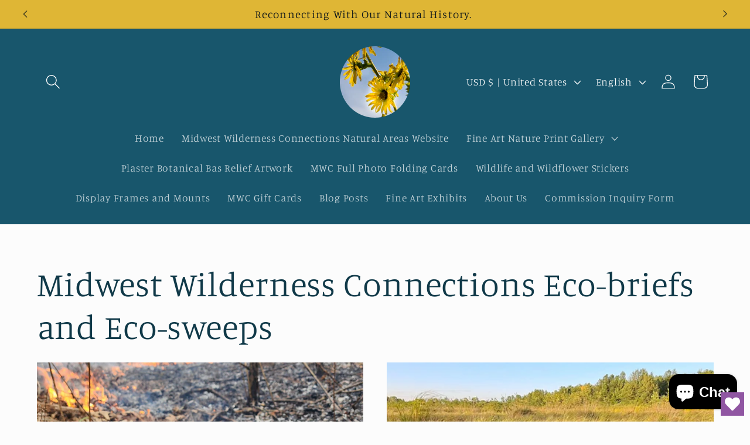

--- FILE ---
content_type: text/html; charset=utf-8
request_url: https://midwestwildernessconnections.com/blogs/midwest-wilderness-connections-eco-briefs-and-eco-sweeps/tagged/introduced-species
body_size: 61745
content:
<!doctype html>
<html class="no-js" lang="en">
  <head>
    <meta charset="utf-8">
    <meta http-equiv="X-UA-Compatible" content="IE=edge">
    <meta name="viewport" content="width=device-width,initial-scale=1">
    <meta name="theme-color" content="">
    <link rel="canonical" href="https://midwestwildernessconnections.com/blogs/midwest-wilderness-connections-eco-briefs-and-eco-sweeps/tagged/introduced-species"><link rel="preconnect" href="https://fonts.shopifycdn.com" crossorigin><title>
      Midwest Wilderness Connections Eco-briefs and Eco-sweeps
 &ndash; tagged "Introduced Species"</title>

    

    

<meta property="og:site_name" content="Midwest Wilderness Connections">
<meta property="og:url" content="https://midwestwildernessconnections.com/blogs/midwest-wilderness-connections-eco-briefs-and-eco-sweeps/tagged/introduced-species">
<meta property="og:title" content="Midwest Wilderness Connections Eco-briefs and Eco-sweeps">
<meta property="og:type" content="website">
<meta property="og:description" content="Midwest Wilderness Connections houses a compilation of resources about wilderness areas, wildlife, and plants. Our website offers additional site information, maps, videos, &amp; links. The Shop offers botanical plaster artwork, photo prints &amp; other items."><meta property="og:image" content="http://midwestwildernessconnections.com/cdn/shop/files/IMG_20230630_234928_296_e8ec1264-3850-43d5-8476-9956984c4e37.jpg?v=1706593892">
  <meta property="og:image:secure_url" content="https://midwestwildernessconnections.com/cdn/shop/files/IMG_20230630_234928_296_e8ec1264-3850-43d5-8476-9956984c4e37.jpg?v=1706593892">
  <meta property="og:image:width" content="1784">
  <meta property="og:image:height" content="934"><meta name="twitter:card" content="summary_large_image">
<meta name="twitter:title" content="Midwest Wilderness Connections Eco-briefs and Eco-sweeps">
<meta name="twitter:description" content="Midwest Wilderness Connections houses a compilation of resources about wilderness areas, wildlife, and plants. Our website offers additional site information, maps, videos, &amp; links. The Shop offers botanical plaster artwork, photo prints &amp; other items.">


    <script src="//midwestwildernessconnections.com/cdn/shop/t/7/assets/constants.js?v=58251544750838685771706417228" defer="defer"></script>
    <script src="//midwestwildernessconnections.com/cdn/shop/t/7/assets/pubsub.js?v=158357773527763999511706417230" defer="defer"></script>
    <script src="//midwestwildernessconnections.com/cdn/shop/t/7/assets/global.js?v=113367515774722599301706417229" defer="defer"></script><script src="//midwestwildernessconnections.com/cdn/shop/t/7/assets/animations.js?v=88693664871331136111706417226" defer="defer"></script><script>window.performance && window.performance.mark && window.performance.mark('shopify.content_for_header.start');</script><meta name="facebook-domain-verification" content="k3lsmimmw10qs4qfs0q6ac7jaswsxh">
<meta name="facebook-domain-verification" content="xq95slf6j06p9otjca3gpg3ivilxnt">
<meta name="google-site-verification" content="llXXqxXM-BFut-4ZfyB9oUIWjTaxput0s8yA9sqgMEY">
<meta name="google-site-verification" content="llXXqxXM-BFut-4ZfyB9oUIWjTaxput0s8yA9sqgMEY">
<meta name="google-site-verification" content="dxMwQSKFK_IEX4wRvak4D-n5oY2MrOkuolh91hf4pgo">
<meta id="shopify-digital-wallet" name="shopify-digital-wallet" content="/51919683780/digital_wallets/dialog">
<meta name="shopify-checkout-api-token" content="b1479fa3cc2d3ebc497d54ddc69b6253">
<meta id="in-context-paypal-metadata" data-shop-id="51919683780" data-venmo-supported="false" data-environment="production" data-locale="en_US" data-paypal-v4="true" data-currency="USD">
<link rel="alternate" type="application/atom+xml" title="Feed" href="/blogs/midwest-wilderness-connections-eco-briefs-and-eco-sweeps/tagged/introduced-species.atom" />
<link rel="next" href="/blogs/midwest-wilderness-connections-eco-briefs-and-eco-sweeps/tagged/introduced-species?page=2">
<link rel="alternate" hreflang="x-default" href="https://midwestwildernessconnections.com/blogs/midwest-wilderness-connections-eco-briefs-and-eco-sweeps/tagged/introduced-species">
<link rel="alternate" hreflang="en" href="https://midwestwildernessconnections.com/blogs/midwest-wilderness-connections-eco-briefs-and-eco-sweeps/tagged/introduced-species">
<link rel="alternate" hreflang="fr" href="https://midwestwildernessconnections.com/fr/blogs/midwest-wilderness-connections-eco-briefs-and-eco-sweeps/tagged/introduced-species">
<link rel="alternate" hreflang="de" href="https://midwestwildernessconnections.com/de/blogs/midwest-wilderness-connections-eco-briefs-and-eco-sweeps/tagged/introduced-species">
<link rel="alternate" hreflang="en-AC" href="https://midwestwildernessconnections.com/en-international/blogs/midwest-wilderness-connections-eco-briefs-and-eco-sweeps/tagged/introduced-species">
<link rel="alternate" hreflang="es-AC" href="https://midwestwildernessconnections.com/es-international/blogs/midwest-wilderness-connections-eco-briefs-and-eco-sweeps/tagged/introduced-species">
<link rel="alternate" hreflang="fr-AC" href="https://midwestwildernessconnections.com/fr-international/blogs/midwest-wilderness-connections-eco-briefs-and-eco-sweeps/tagged/introduced-species">
<link rel="alternate" hreflang="de-AC" href="https://midwestwildernessconnections.com/de-international/blogs/midwest-wilderness-connections-eco-briefs-and-eco-sweeps/tagged/introduced-species">
<link rel="alternate" hreflang="en-CC" href="https://midwestwildernessconnections.com/en-international/blogs/midwest-wilderness-connections-eco-briefs-and-eco-sweeps/tagged/introduced-species">
<link rel="alternate" hreflang="es-CC" href="https://midwestwildernessconnections.com/es-international/blogs/midwest-wilderness-connections-eco-briefs-and-eco-sweeps/tagged/introduced-species">
<link rel="alternate" hreflang="fr-CC" href="https://midwestwildernessconnections.com/fr-international/blogs/midwest-wilderness-connections-eco-briefs-and-eco-sweeps/tagged/introduced-species">
<link rel="alternate" hreflang="de-CC" href="https://midwestwildernessconnections.com/de-international/blogs/midwest-wilderness-connections-eco-briefs-and-eco-sweeps/tagged/introduced-species">
<link rel="alternate" hreflang="en-EG" href="https://midwestwildernessconnections.com/en-international/blogs/midwest-wilderness-connections-eco-briefs-and-eco-sweeps/tagged/introduced-species">
<link rel="alternate" hreflang="es-EG" href="https://midwestwildernessconnections.com/es-international/blogs/midwest-wilderness-connections-eco-briefs-and-eco-sweeps/tagged/introduced-species">
<link rel="alternate" hreflang="fr-EG" href="https://midwestwildernessconnections.com/fr-international/blogs/midwest-wilderness-connections-eco-briefs-and-eco-sweeps/tagged/introduced-species">
<link rel="alternate" hreflang="de-EG" href="https://midwestwildernessconnections.com/de-international/blogs/midwest-wilderness-connections-eco-briefs-and-eco-sweeps/tagged/introduced-species">
<link rel="alternate" hreflang="en-EH" href="https://midwestwildernessconnections.com/en-international/blogs/midwest-wilderness-connections-eco-briefs-and-eco-sweeps/tagged/introduced-species">
<link rel="alternate" hreflang="es-EH" href="https://midwestwildernessconnections.com/es-international/blogs/midwest-wilderness-connections-eco-briefs-and-eco-sweeps/tagged/introduced-species">
<link rel="alternate" hreflang="fr-EH" href="https://midwestwildernessconnections.com/fr-international/blogs/midwest-wilderness-connections-eco-briefs-and-eco-sweeps/tagged/introduced-species">
<link rel="alternate" hreflang="de-EH" href="https://midwestwildernessconnections.com/de-international/blogs/midwest-wilderness-connections-eco-briefs-and-eco-sweeps/tagged/introduced-species">
<link rel="alternate" hreflang="en-ER" href="https://midwestwildernessconnections.com/en-international/blogs/midwest-wilderness-connections-eco-briefs-and-eco-sweeps/tagged/introduced-species">
<link rel="alternate" hreflang="es-ER" href="https://midwestwildernessconnections.com/es-international/blogs/midwest-wilderness-connections-eco-briefs-and-eco-sweeps/tagged/introduced-species">
<link rel="alternate" hreflang="fr-ER" href="https://midwestwildernessconnections.com/fr-international/blogs/midwest-wilderness-connections-eco-briefs-and-eco-sweeps/tagged/introduced-species">
<link rel="alternate" hreflang="de-ER" href="https://midwestwildernessconnections.com/de-international/blogs/midwest-wilderness-connections-eco-briefs-and-eco-sweeps/tagged/introduced-species">
<link rel="alternate" hreflang="en-FI" href="https://midwestwildernessconnections.com/en-international/blogs/midwest-wilderness-connections-eco-briefs-and-eco-sweeps/tagged/introduced-species">
<link rel="alternate" hreflang="es-FI" href="https://midwestwildernessconnections.com/es-international/blogs/midwest-wilderness-connections-eco-briefs-and-eco-sweeps/tagged/introduced-species">
<link rel="alternate" hreflang="fr-FI" href="https://midwestwildernessconnections.com/fr-international/blogs/midwest-wilderness-connections-eco-briefs-and-eco-sweeps/tagged/introduced-species">
<link rel="alternate" hreflang="de-FI" href="https://midwestwildernessconnections.com/de-international/blogs/midwest-wilderness-connections-eco-briefs-and-eco-sweeps/tagged/introduced-species">
<link rel="alternate" hreflang="en-FK" href="https://midwestwildernessconnections.com/en-international/blogs/midwest-wilderness-connections-eco-briefs-and-eco-sweeps/tagged/introduced-species">
<link rel="alternate" hreflang="es-FK" href="https://midwestwildernessconnections.com/es-international/blogs/midwest-wilderness-connections-eco-briefs-and-eco-sweeps/tagged/introduced-species">
<link rel="alternate" hreflang="fr-FK" href="https://midwestwildernessconnections.com/fr-international/blogs/midwest-wilderness-connections-eco-briefs-and-eco-sweeps/tagged/introduced-species">
<link rel="alternate" hreflang="de-FK" href="https://midwestwildernessconnections.com/de-international/blogs/midwest-wilderness-connections-eco-briefs-and-eco-sweeps/tagged/introduced-species">
<link rel="alternate" hreflang="en-GD" href="https://midwestwildernessconnections.com/en-international/blogs/midwest-wilderness-connections-eco-briefs-and-eco-sweeps/tagged/introduced-species">
<link rel="alternate" hreflang="es-GD" href="https://midwestwildernessconnections.com/es-international/blogs/midwest-wilderness-connections-eco-briefs-and-eco-sweeps/tagged/introduced-species">
<link rel="alternate" hreflang="fr-GD" href="https://midwestwildernessconnections.com/fr-international/blogs/midwest-wilderness-connections-eco-briefs-and-eco-sweeps/tagged/introduced-species">
<link rel="alternate" hreflang="de-GD" href="https://midwestwildernessconnections.com/de-international/blogs/midwest-wilderness-connections-eco-briefs-and-eco-sweeps/tagged/introduced-species">
<link rel="alternate" hreflang="en-GE" href="https://midwestwildernessconnections.com/en-international/blogs/midwest-wilderness-connections-eco-briefs-and-eco-sweeps/tagged/introduced-species">
<link rel="alternate" hreflang="es-GE" href="https://midwestwildernessconnections.com/es-international/blogs/midwest-wilderness-connections-eco-briefs-and-eco-sweeps/tagged/introduced-species">
<link rel="alternate" hreflang="fr-GE" href="https://midwestwildernessconnections.com/fr-international/blogs/midwest-wilderness-connections-eco-briefs-and-eco-sweeps/tagged/introduced-species">
<link rel="alternate" hreflang="de-GE" href="https://midwestwildernessconnections.com/de-international/blogs/midwest-wilderness-connections-eco-briefs-and-eco-sweeps/tagged/introduced-species">
<link rel="alternate" hreflang="en-GF" href="https://midwestwildernessconnections.com/en-international/blogs/midwest-wilderness-connections-eco-briefs-and-eco-sweeps/tagged/introduced-species">
<link rel="alternate" hreflang="es-GF" href="https://midwestwildernessconnections.com/es-international/blogs/midwest-wilderness-connections-eco-briefs-and-eco-sweeps/tagged/introduced-species">
<link rel="alternate" hreflang="fr-GF" href="https://midwestwildernessconnections.com/fr-international/blogs/midwest-wilderness-connections-eco-briefs-and-eco-sweeps/tagged/introduced-species">
<link rel="alternate" hreflang="de-GF" href="https://midwestwildernessconnections.com/de-international/blogs/midwest-wilderness-connections-eco-briefs-and-eco-sweeps/tagged/introduced-species">
<link rel="alternate" hreflang="en-GG" href="https://midwestwildernessconnections.com/en-international/blogs/midwest-wilderness-connections-eco-briefs-and-eco-sweeps/tagged/introduced-species">
<link rel="alternate" hreflang="es-GG" href="https://midwestwildernessconnections.com/es-international/blogs/midwest-wilderness-connections-eco-briefs-and-eco-sweeps/tagged/introduced-species">
<link rel="alternate" hreflang="fr-GG" href="https://midwestwildernessconnections.com/fr-international/blogs/midwest-wilderness-connections-eco-briefs-and-eco-sweeps/tagged/introduced-species">
<link rel="alternate" hreflang="de-GG" href="https://midwestwildernessconnections.com/de-international/blogs/midwest-wilderness-connections-eco-briefs-and-eco-sweeps/tagged/introduced-species">
<link rel="alternate" hreflang="en-GH" href="https://midwestwildernessconnections.com/en-international/blogs/midwest-wilderness-connections-eco-briefs-and-eco-sweeps/tagged/introduced-species">
<link rel="alternate" hreflang="es-GH" href="https://midwestwildernessconnections.com/es-international/blogs/midwest-wilderness-connections-eco-briefs-and-eco-sweeps/tagged/introduced-species">
<link rel="alternate" hreflang="fr-GH" href="https://midwestwildernessconnections.com/fr-international/blogs/midwest-wilderness-connections-eco-briefs-and-eco-sweeps/tagged/introduced-species">
<link rel="alternate" hreflang="de-GH" href="https://midwestwildernessconnections.com/de-international/blogs/midwest-wilderness-connections-eco-briefs-and-eco-sweeps/tagged/introduced-species">
<link rel="alternate" hreflang="en-GP" href="https://midwestwildernessconnections.com/en-international/blogs/midwest-wilderness-connections-eco-briefs-and-eco-sweeps/tagged/introduced-species">
<link rel="alternate" hreflang="es-GP" href="https://midwestwildernessconnections.com/es-international/blogs/midwest-wilderness-connections-eco-briefs-and-eco-sweeps/tagged/introduced-species">
<link rel="alternate" hreflang="fr-GP" href="https://midwestwildernessconnections.com/fr-international/blogs/midwest-wilderness-connections-eco-briefs-and-eco-sweeps/tagged/introduced-species">
<link rel="alternate" hreflang="de-GP" href="https://midwestwildernessconnections.com/de-international/blogs/midwest-wilderness-connections-eco-briefs-and-eco-sweeps/tagged/introduced-species">
<link rel="alternate" hreflang="en-GQ" href="https://midwestwildernessconnections.com/en-international/blogs/midwest-wilderness-connections-eco-briefs-and-eco-sweeps/tagged/introduced-species">
<link rel="alternate" hreflang="es-GQ" href="https://midwestwildernessconnections.com/es-international/blogs/midwest-wilderness-connections-eco-briefs-and-eco-sweeps/tagged/introduced-species">
<link rel="alternate" hreflang="fr-GQ" href="https://midwestwildernessconnections.com/fr-international/blogs/midwest-wilderness-connections-eco-briefs-and-eco-sweeps/tagged/introduced-species">
<link rel="alternate" hreflang="de-GQ" href="https://midwestwildernessconnections.com/de-international/blogs/midwest-wilderness-connections-eco-briefs-and-eco-sweeps/tagged/introduced-species">
<link rel="alternate" hreflang="en-GT" href="https://midwestwildernessconnections.com/en-international/blogs/midwest-wilderness-connections-eco-briefs-and-eco-sweeps/tagged/introduced-species">
<link rel="alternate" hreflang="es-GT" href="https://midwestwildernessconnections.com/es-international/blogs/midwest-wilderness-connections-eco-briefs-and-eco-sweeps/tagged/introduced-species">
<link rel="alternate" hreflang="fr-GT" href="https://midwestwildernessconnections.com/fr-international/blogs/midwest-wilderness-connections-eco-briefs-and-eco-sweeps/tagged/introduced-species">
<link rel="alternate" hreflang="de-GT" href="https://midwestwildernessconnections.com/de-international/blogs/midwest-wilderness-connections-eco-briefs-and-eco-sweeps/tagged/introduced-species">
<link rel="alternate" hreflang="en-GY" href="https://midwestwildernessconnections.com/en-international/blogs/midwest-wilderness-connections-eco-briefs-and-eco-sweeps/tagged/introduced-species">
<link rel="alternate" hreflang="es-GY" href="https://midwestwildernessconnections.com/es-international/blogs/midwest-wilderness-connections-eco-briefs-and-eco-sweeps/tagged/introduced-species">
<link rel="alternate" hreflang="fr-GY" href="https://midwestwildernessconnections.com/fr-international/blogs/midwest-wilderness-connections-eco-briefs-and-eco-sweeps/tagged/introduced-species">
<link rel="alternate" hreflang="de-GY" href="https://midwestwildernessconnections.com/de-international/blogs/midwest-wilderness-connections-eco-briefs-and-eco-sweeps/tagged/introduced-species">
<link rel="alternate" hreflang="en-HU" href="https://midwestwildernessconnections.com/en-international/blogs/midwest-wilderness-connections-eco-briefs-and-eco-sweeps/tagged/introduced-species">
<link rel="alternate" hreflang="es-HU" href="https://midwestwildernessconnections.com/es-international/blogs/midwest-wilderness-connections-eco-briefs-and-eco-sweeps/tagged/introduced-species">
<link rel="alternate" hreflang="fr-HU" href="https://midwestwildernessconnections.com/fr-international/blogs/midwest-wilderness-connections-eco-briefs-and-eco-sweeps/tagged/introduced-species">
<link rel="alternate" hreflang="de-HU" href="https://midwestwildernessconnections.com/de-international/blogs/midwest-wilderness-connections-eco-briefs-and-eco-sweeps/tagged/introduced-species">
<link rel="alternate" hreflang="en-IE" href="https://midwestwildernessconnections.com/en-international/blogs/midwest-wilderness-connections-eco-briefs-and-eco-sweeps/tagged/introduced-species">
<link rel="alternate" hreflang="es-IE" href="https://midwestwildernessconnections.com/es-international/blogs/midwest-wilderness-connections-eco-briefs-and-eco-sweeps/tagged/introduced-species">
<link rel="alternate" hreflang="fr-IE" href="https://midwestwildernessconnections.com/fr-international/blogs/midwest-wilderness-connections-eco-briefs-and-eco-sweeps/tagged/introduced-species">
<link rel="alternate" hreflang="de-IE" href="https://midwestwildernessconnections.com/de-international/blogs/midwest-wilderness-connections-eco-briefs-and-eco-sweeps/tagged/introduced-species">
<link rel="alternate" hreflang="en-IL" href="https://midwestwildernessconnections.com/en-international/blogs/midwest-wilderness-connections-eco-briefs-and-eco-sweeps/tagged/introduced-species">
<link rel="alternate" hreflang="es-IL" href="https://midwestwildernessconnections.com/es-international/blogs/midwest-wilderness-connections-eco-briefs-and-eco-sweeps/tagged/introduced-species">
<link rel="alternate" hreflang="fr-IL" href="https://midwestwildernessconnections.com/fr-international/blogs/midwest-wilderness-connections-eco-briefs-and-eco-sweeps/tagged/introduced-species">
<link rel="alternate" hreflang="de-IL" href="https://midwestwildernessconnections.com/de-international/blogs/midwest-wilderness-connections-eco-briefs-and-eco-sweeps/tagged/introduced-species">
<link rel="alternate" hreflang="en-IO" href="https://midwestwildernessconnections.com/en-international/blogs/midwest-wilderness-connections-eco-briefs-and-eco-sweeps/tagged/introduced-species">
<link rel="alternate" hreflang="es-IO" href="https://midwestwildernessconnections.com/es-international/blogs/midwest-wilderness-connections-eco-briefs-and-eco-sweeps/tagged/introduced-species">
<link rel="alternate" hreflang="fr-IO" href="https://midwestwildernessconnections.com/fr-international/blogs/midwest-wilderness-connections-eco-briefs-and-eco-sweeps/tagged/introduced-species">
<link rel="alternate" hreflang="de-IO" href="https://midwestwildernessconnections.com/de-international/blogs/midwest-wilderness-connections-eco-briefs-and-eco-sweeps/tagged/introduced-species">
<link rel="alternate" hreflang="en-IS" href="https://midwestwildernessconnections.com/en-international/blogs/midwest-wilderness-connections-eco-briefs-and-eco-sweeps/tagged/introduced-species">
<link rel="alternate" hreflang="es-IS" href="https://midwestwildernessconnections.com/es-international/blogs/midwest-wilderness-connections-eco-briefs-and-eco-sweeps/tagged/introduced-species">
<link rel="alternate" hreflang="fr-IS" href="https://midwestwildernessconnections.com/fr-international/blogs/midwest-wilderness-connections-eco-briefs-and-eco-sweeps/tagged/introduced-species">
<link rel="alternate" hreflang="de-IS" href="https://midwestwildernessconnections.com/de-international/blogs/midwest-wilderness-connections-eco-briefs-and-eco-sweeps/tagged/introduced-species">
<link rel="alternate" hreflang="en-IT" href="https://midwestwildernessconnections.com/en-international/blogs/midwest-wilderness-connections-eco-briefs-and-eco-sweeps/tagged/introduced-species">
<link rel="alternate" hreflang="es-IT" href="https://midwestwildernessconnections.com/es-international/blogs/midwest-wilderness-connections-eco-briefs-and-eco-sweeps/tagged/introduced-species">
<link rel="alternate" hreflang="fr-IT" href="https://midwestwildernessconnections.com/fr-international/blogs/midwest-wilderness-connections-eco-briefs-and-eco-sweeps/tagged/introduced-species">
<link rel="alternate" hreflang="de-IT" href="https://midwestwildernessconnections.com/de-international/blogs/midwest-wilderness-connections-eco-briefs-and-eco-sweeps/tagged/introduced-species">
<link rel="alternate" hreflang="en-JE" href="https://midwestwildernessconnections.com/en-international/blogs/midwest-wilderness-connections-eco-briefs-and-eco-sweeps/tagged/introduced-species">
<link rel="alternate" hreflang="es-JE" href="https://midwestwildernessconnections.com/es-international/blogs/midwest-wilderness-connections-eco-briefs-and-eco-sweeps/tagged/introduced-species">
<link rel="alternate" hreflang="fr-JE" href="https://midwestwildernessconnections.com/fr-international/blogs/midwest-wilderness-connections-eco-briefs-and-eco-sweeps/tagged/introduced-species">
<link rel="alternate" hreflang="de-JE" href="https://midwestwildernessconnections.com/de-international/blogs/midwest-wilderness-connections-eco-briefs-and-eco-sweeps/tagged/introduced-species">
<link rel="alternate" hreflang="en-JO" href="https://midwestwildernessconnections.com/en-international/blogs/midwest-wilderness-connections-eco-briefs-and-eco-sweeps/tagged/introduced-species">
<link rel="alternate" hreflang="es-JO" href="https://midwestwildernessconnections.com/es-international/blogs/midwest-wilderness-connections-eco-briefs-and-eco-sweeps/tagged/introduced-species">
<link rel="alternate" hreflang="fr-JO" href="https://midwestwildernessconnections.com/fr-international/blogs/midwest-wilderness-connections-eco-briefs-and-eco-sweeps/tagged/introduced-species">
<link rel="alternate" hreflang="de-JO" href="https://midwestwildernessconnections.com/de-international/blogs/midwest-wilderness-connections-eco-briefs-and-eco-sweeps/tagged/introduced-species">
<link rel="alternate" hreflang="en-KI" href="https://midwestwildernessconnections.com/en-international/blogs/midwest-wilderness-connections-eco-briefs-and-eco-sweeps/tagged/introduced-species">
<link rel="alternate" hreflang="es-KI" href="https://midwestwildernessconnections.com/es-international/blogs/midwest-wilderness-connections-eco-briefs-and-eco-sweeps/tagged/introduced-species">
<link rel="alternate" hreflang="fr-KI" href="https://midwestwildernessconnections.com/fr-international/blogs/midwest-wilderness-connections-eco-briefs-and-eco-sweeps/tagged/introduced-species">
<link rel="alternate" hreflang="de-KI" href="https://midwestwildernessconnections.com/de-international/blogs/midwest-wilderness-connections-eco-briefs-and-eco-sweeps/tagged/introduced-species">
<link rel="alternate" hreflang="en-KN" href="https://midwestwildernessconnections.com/en-international/blogs/midwest-wilderness-connections-eco-briefs-and-eco-sweeps/tagged/introduced-species">
<link rel="alternate" hreflang="es-KN" href="https://midwestwildernessconnections.com/es-international/blogs/midwest-wilderness-connections-eco-briefs-and-eco-sweeps/tagged/introduced-species">
<link rel="alternate" hreflang="fr-KN" href="https://midwestwildernessconnections.com/fr-international/blogs/midwest-wilderness-connections-eco-briefs-and-eco-sweeps/tagged/introduced-species">
<link rel="alternate" hreflang="de-KN" href="https://midwestwildernessconnections.com/de-international/blogs/midwest-wilderness-connections-eco-briefs-and-eco-sweeps/tagged/introduced-species">
<link rel="alternate" hreflang="en-LB" href="https://midwestwildernessconnections.com/en-international/blogs/midwest-wilderness-connections-eco-briefs-and-eco-sweeps/tagged/introduced-species">
<link rel="alternate" hreflang="es-LB" href="https://midwestwildernessconnections.com/es-international/blogs/midwest-wilderness-connections-eco-briefs-and-eco-sweeps/tagged/introduced-species">
<link rel="alternate" hreflang="fr-LB" href="https://midwestwildernessconnections.com/fr-international/blogs/midwest-wilderness-connections-eco-briefs-and-eco-sweeps/tagged/introduced-species">
<link rel="alternate" hreflang="de-LB" href="https://midwestwildernessconnections.com/de-international/blogs/midwest-wilderness-connections-eco-briefs-and-eco-sweeps/tagged/introduced-species">
<link rel="alternate" hreflang="en-LI" href="https://midwestwildernessconnections.com/en-international/blogs/midwest-wilderness-connections-eco-briefs-and-eco-sweeps/tagged/introduced-species">
<link rel="alternate" hreflang="es-LI" href="https://midwestwildernessconnections.com/es-international/blogs/midwest-wilderness-connections-eco-briefs-and-eco-sweeps/tagged/introduced-species">
<link rel="alternate" hreflang="fr-LI" href="https://midwestwildernessconnections.com/fr-international/blogs/midwest-wilderness-connections-eco-briefs-and-eco-sweeps/tagged/introduced-species">
<link rel="alternate" hreflang="de-LI" href="https://midwestwildernessconnections.com/de-international/blogs/midwest-wilderness-connections-eco-briefs-and-eco-sweeps/tagged/introduced-species">
<link rel="alternate" hreflang="en-LT" href="https://midwestwildernessconnections.com/en-international/blogs/midwest-wilderness-connections-eco-briefs-and-eco-sweeps/tagged/introduced-species">
<link rel="alternate" hreflang="es-LT" href="https://midwestwildernessconnections.com/es-international/blogs/midwest-wilderness-connections-eco-briefs-and-eco-sweeps/tagged/introduced-species">
<link rel="alternate" hreflang="fr-LT" href="https://midwestwildernessconnections.com/fr-international/blogs/midwest-wilderness-connections-eco-briefs-and-eco-sweeps/tagged/introduced-species">
<link rel="alternate" hreflang="de-LT" href="https://midwestwildernessconnections.com/de-international/blogs/midwest-wilderness-connections-eco-briefs-and-eco-sweeps/tagged/introduced-species">
<link rel="alternate" hreflang="en-MC" href="https://midwestwildernessconnections.com/en-international/blogs/midwest-wilderness-connections-eco-briefs-and-eco-sweeps/tagged/introduced-species">
<link rel="alternate" hreflang="es-MC" href="https://midwestwildernessconnections.com/es-international/blogs/midwest-wilderness-connections-eco-briefs-and-eco-sweeps/tagged/introduced-species">
<link rel="alternate" hreflang="fr-MC" href="https://midwestwildernessconnections.com/fr-international/blogs/midwest-wilderness-connections-eco-briefs-and-eco-sweeps/tagged/introduced-species">
<link rel="alternate" hreflang="de-MC" href="https://midwestwildernessconnections.com/de-international/blogs/midwest-wilderness-connections-eco-briefs-and-eco-sweeps/tagged/introduced-species">
<link rel="alternate" hreflang="en-MG" href="https://midwestwildernessconnections.com/en-international/blogs/midwest-wilderness-connections-eco-briefs-and-eco-sweeps/tagged/introduced-species">
<link rel="alternate" hreflang="es-MG" href="https://midwestwildernessconnections.com/es-international/blogs/midwest-wilderness-connections-eco-briefs-and-eco-sweeps/tagged/introduced-species">
<link rel="alternate" hreflang="fr-MG" href="https://midwestwildernessconnections.com/fr-international/blogs/midwest-wilderness-connections-eco-briefs-and-eco-sweeps/tagged/introduced-species">
<link rel="alternate" hreflang="de-MG" href="https://midwestwildernessconnections.com/de-international/blogs/midwest-wilderness-connections-eco-briefs-and-eco-sweeps/tagged/introduced-species">
<link rel="alternate" hreflang="en-ML" href="https://midwestwildernessconnections.com/en-international/blogs/midwest-wilderness-connections-eco-briefs-and-eco-sweeps/tagged/introduced-species">
<link rel="alternate" hreflang="es-ML" href="https://midwestwildernessconnections.com/es-international/blogs/midwest-wilderness-connections-eco-briefs-and-eco-sweeps/tagged/introduced-species">
<link rel="alternate" hreflang="fr-ML" href="https://midwestwildernessconnections.com/fr-international/blogs/midwest-wilderness-connections-eco-briefs-and-eco-sweeps/tagged/introduced-species">
<link rel="alternate" hreflang="de-ML" href="https://midwestwildernessconnections.com/de-international/blogs/midwest-wilderness-connections-eco-briefs-and-eco-sweeps/tagged/introduced-species">
<link rel="alternate" hreflang="en-MN" href="https://midwestwildernessconnections.com/en-international/blogs/midwest-wilderness-connections-eco-briefs-and-eco-sweeps/tagged/introduced-species">
<link rel="alternate" hreflang="es-MN" href="https://midwestwildernessconnections.com/es-international/blogs/midwest-wilderness-connections-eco-briefs-and-eco-sweeps/tagged/introduced-species">
<link rel="alternate" hreflang="fr-MN" href="https://midwestwildernessconnections.com/fr-international/blogs/midwest-wilderness-connections-eco-briefs-and-eco-sweeps/tagged/introduced-species">
<link rel="alternate" hreflang="de-MN" href="https://midwestwildernessconnections.com/de-international/blogs/midwest-wilderness-connections-eco-briefs-and-eco-sweeps/tagged/introduced-species">
<link rel="alternate" hreflang="en-MR" href="https://midwestwildernessconnections.com/en-international/blogs/midwest-wilderness-connections-eco-briefs-and-eco-sweeps/tagged/introduced-species">
<link rel="alternate" hreflang="es-MR" href="https://midwestwildernessconnections.com/es-international/blogs/midwest-wilderness-connections-eco-briefs-and-eco-sweeps/tagged/introduced-species">
<link rel="alternate" hreflang="fr-MR" href="https://midwestwildernessconnections.com/fr-international/blogs/midwest-wilderness-connections-eco-briefs-and-eco-sweeps/tagged/introduced-species">
<link rel="alternate" hreflang="de-MR" href="https://midwestwildernessconnections.com/de-international/blogs/midwest-wilderness-connections-eco-briefs-and-eco-sweeps/tagged/introduced-species">
<link rel="alternate" hreflang="en-MX" href="https://midwestwildernessconnections.com/en-international/blogs/midwest-wilderness-connections-eco-briefs-and-eco-sweeps/tagged/introduced-species">
<link rel="alternate" hreflang="es-MX" href="https://midwestwildernessconnections.com/es-international/blogs/midwest-wilderness-connections-eco-briefs-and-eco-sweeps/tagged/introduced-species">
<link rel="alternate" hreflang="fr-MX" href="https://midwestwildernessconnections.com/fr-international/blogs/midwest-wilderness-connections-eco-briefs-and-eco-sweeps/tagged/introduced-species">
<link rel="alternate" hreflang="de-MX" href="https://midwestwildernessconnections.com/de-international/blogs/midwest-wilderness-connections-eco-briefs-and-eco-sweeps/tagged/introduced-species">
<link rel="alternate" hreflang="en-MY" href="https://midwestwildernessconnections.com/en-international/blogs/midwest-wilderness-connections-eco-briefs-and-eco-sweeps/tagged/introduced-species">
<link rel="alternate" hreflang="es-MY" href="https://midwestwildernessconnections.com/es-international/blogs/midwest-wilderness-connections-eco-briefs-and-eco-sweeps/tagged/introduced-species">
<link rel="alternate" hreflang="fr-MY" href="https://midwestwildernessconnections.com/fr-international/blogs/midwest-wilderness-connections-eco-briefs-and-eco-sweeps/tagged/introduced-species">
<link rel="alternate" hreflang="de-MY" href="https://midwestwildernessconnections.com/de-international/blogs/midwest-wilderness-connections-eco-briefs-and-eco-sweeps/tagged/introduced-species">
<link rel="alternate" hreflang="en-MZ" href="https://midwestwildernessconnections.com/en-international/blogs/midwest-wilderness-connections-eco-briefs-and-eco-sweeps/tagged/introduced-species">
<link rel="alternate" hreflang="es-MZ" href="https://midwestwildernessconnections.com/es-international/blogs/midwest-wilderness-connections-eco-briefs-and-eco-sweeps/tagged/introduced-species">
<link rel="alternate" hreflang="fr-MZ" href="https://midwestwildernessconnections.com/fr-international/blogs/midwest-wilderness-connections-eco-briefs-and-eco-sweeps/tagged/introduced-species">
<link rel="alternate" hreflang="de-MZ" href="https://midwestwildernessconnections.com/de-international/blogs/midwest-wilderness-connections-eco-briefs-and-eco-sweeps/tagged/introduced-species">
<link rel="alternate" hreflang="en-NE" href="https://midwestwildernessconnections.com/en-international/blogs/midwest-wilderness-connections-eco-briefs-and-eco-sweeps/tagged/introduced-species">
<link rel="alternate" hreflang="es-NE" href="https://midwestwildernessconnections.com/es-international/blogs/midwest-wilderness-connections-eco-briefs-and-eco-sweeps/tagged/introduced-species">
<link rel="alternate" hreflang="fr-NE" href="https://midwestwildernessconnections.com/fr-international/blogs/midwest-wilderness-connections-eco-briefs-and-eco-sweeps/tagged/introduced-species">
<link rel="alternate" hreflang="de-NE" href="https://midwestwildernessconnections.com/de-international/blogs/midwest-wilderness-connections-eco-briefs-and-eco-sweeps/tagged/introduced-species">
<link rel="alternate" hreflang="en-NI" href="https://midwestwildernessconnections.com/en-international/blogs/midwest-wilderness-connections-eco-briefs-and-eco-sweeps/tagged/introduced-species">
<link rel="alternate" hreflang="es-NI" href="https://midwestwildernessconnections.com/es-international/blogs/midwest-wilderness-connections-eco-briefs-and-eco-sweeps/tagged/introduced-species">
<link rel="alternate" hreflang="fr-NI" href="https://midwestwildernessconnections.com/fr-international/blogs/midwest-wilderness-connections-eco-briefs-and-eco-sweeps/tagged/introduced-species">
<link rel="alternate" hreflang="de-NI" href="https://midwestwildernessconnections.com/de-international/blogs/midwest-wilderness-connections-eco-briefs-and-eco-sweeps/tagged/introduced-species">
<link rel="alternate" hreflang="en-NU" href="https://midwestwildernessconnections.com/en-international/blogs/midwest-wilderness-connections-eco-briefs-and-eco-sweeps/tagged/introduced-species">
<link rel="alternate" hreflang="es-NU" href="https://midwestwildernessconnections.com/es-international/blogs/midwest-wilderness-connections-eco-briefs-and-eco-sweeps/tagged/introduced-species">
<link rel="alternate" hreflang="fr-NU" href="https://midwestwildernessconnections.com/fr-international/blogs/midwest-wilderness-connections-eco-briefs-and-eco-sweeps/tagged/introduced-species">
<link rel="alternate" hreflang="de-NU" href="https://midwestwildernessconnections.com/de-international/blogs/midwest-wilderness-connections-eco-briefs-and-eco-sweeps/tagged/introduced-species">
<link rel="alternate" hreflang="en-OM" href="https://midwestwildernessconnections.com/en-international/blogs/midwest-wilderness-connections-eco-briefs-and-eco-sweeps/tagged/introduced-species">
<link rel="alternate" hreflang="es-OM" href="https://midwestwildernessconnections.com/es-international/blogs/midwest-wilderness-connections-eco-briefs-and-eco-sweeps/tagged/introduced-species">
<link rel="alternate" hreflang="fr-OM" href="https://midwestwildernessconnections.com/fr-international/blogs/midwest-wilderness-connections-eco-briefs-and-eco-sweeps/tagged/introduced-species">
<link rel="alternate" hreflang="de-OM" href="https://midwestwildernessconnections.com/de-international/blogs/midwest-wilderness-connections-eco-briefs-and-eco-sweeps/tagged/introduced-species">
<link rel="alternate" hreflang="en-PG" href="https://midwestwildernessconnections.com/en-international/blogs/midwest-wilderness-connections-eco-briefs-and-eco-sweeps/tagged/introduced-species">
<link rel="alternate" hreflang="es-PG" href="https://midwestwildernessconnections.com/es-international/blogs/midwest-wilderness-connections-eco-briefs-and-eco-sweeps/tagged/introduced-species">
<link rel="alternate" hreflang="fr-PG" href="https://midwestwildernessconnections.com/fr-international/blogs/midwest-wilderness-connections-eco-briefs-and-eco-sweeps/tagged/introduced-species">
<link rel="alternate" hreflang="de-PG" href="https://midwestwildernessconnections.com/de-international/blogs/midwest-wilderness-connections-eco-briefs-and-eco-sweeps/tagged/introduced-species">
<link rel="alternate" hreflang="en-PH" href="https://midwestwildernessconnections.com/en-international/blogs/midwest-wilderness-connections-eco-briefs-and-eco-sweeps/tagged/introduced-species">
<link rel="alternate" hreflang="es-PH" href="https://midwestwildernessconnections.com/es-international/blogs/midwest-wilderness-connections-eco-briefs-and-eco-sweeps/tagged/introduced-species">
<link rel="alternate" hreflang="fr-PH" href="https://midwestwildernessconnections.com/fr-international/blogs/midwest-wilderness-connections-eco-briefs-and-eco-sweeps/tagged/introduced-species">
<link rel="alternate" hreflang="de-PH" href="https://midwestwildernessconnections.com/de-international/blogs/midwest-wilderness-connections-eco-briefs-and-eco-sweeps/tagged/introduced-species">
<link rel="alternate" hreflang="en-PL" href="https://midwestwildernessconnections.com/en-international/blogs/midwest-wilderness-connections-eco-briefs-and-eco-sweeps/tagged/introduced-species">
<link rel="alternate" hreflang="es-PL" href="https://midwestwildernessconnections.com/es-international/blogs/midwest-wilderness-connections-eco-briefs-and-eco-sweeps/tagged/introduced-species">
<link rel="alternate" hreflang="fr-PL" href="https://midwestwildernessconnections.com/fr-international/blogs/midwest-wilderness-connections-eco-briefs-and-eco-sweeps/tagged/introduced-species">
<link rel="alternate" hreflang="de-PL" href="https://midwestwildernessconnections.com/de-international/blogs/midwest-wilderness-connections-eco-briefs-and-eco-sweeps/tagged/introduced-species">
<link rel="alternate" hreflang="en-PS" href="https://midwestwildernessconnections.com/en-international/blogs/midwest-wilderness-connections-eco-briefs-and-eco-sweeps/tagged/introduced-species">
<link rel="alternate" hreflang="es-PS" href="https://midwestwildernessconnections.com/es-international/blogs/midwest-wilderness-connections-eco-briefs-and-eco-sweeps/tagged/introduced-species">
<link rel="alternate" hreflang="fr-PS" href="https://midwestwildernessconnections.com/fr-international/blogs/midwest-wilderness-connections-eco-briefs-and-eco-sweeps/tagged/introduced-species">
<link rel="alternate" hreflang="de-PS" href="https://midwestwildernessconnections.com/de-international/blogs/midwest-wilderness-connections-eco-briefs-and-eco-sweeps/tagged/introduced-species">
<link rel="alternate" hreflang="en-PY" href="https://midwestwildernessconnections.com/en-international/blogs/midwest-wilderness-connections-eco-briefs-and-eco-sweeps/tagged/introduced-species">
<link rel="alternate" hreflang="es-PY" href="https://midwestwildernessconnections.com/es-international/blogs/midwest-wilderness-connections-eco-briefs-and-eco-sweeps/tagged/introduced-species">
<link rel="alternate" hreflang="fr-PY" href="https://midwestwildernessconnections.com/fr-international/blogs/midwest-wilderness-connections-eco-briefs-and-eco-sweeps/tagged/introduced-species">
<link rel="alternate" hreflang="de-PY" href="https://midwestwildernessconnections.com/de-international/blogs/midwest-wilderness-connections-eco-briefs-and-eco-sweeps/tagged/introduced-species">
<link rel="alternate" hreflang="en-QA" href="https://midwestwildernessconnections.com/en-international/blogs/midwest-wilderness-connections-eco-briefs-and-eco-sweeps/tagged/introduced-species">
<link rel="alternate" hreflang="es-QA" href="https://midwestwildernessconnections.com/es-international/blogs/midwest-wilderness-connections-eco-briefs-and-eco-sweeps/tagged/introduced-species">
<link rel="alternate" hreflang="fr-QA" href="https://midwestwildernessconnections.com/fr-international/blogs/midwest-wilderness-connections-eco-briefs-and-eco-sweeps/tagged/introduced-species">
<link rel="alternate" hreflang="de-QA" href="https://midwestwildernessconnections.com/de-international/blogs/midwest-wilderness-connections-eco-briefs-and-eco-sweeps/tagged/introduced-species">
<link rel="alternate" hreflang="en-RO" href="https://midwestwildernessconnections.com/en-international/blogs/midwest-wilderness-connections-eco-briefs-and-eco-sweeps/tagged/introduced-species">
<link rel="alternate" hreflang="es-RO" href="https://midwestwildernessconnections.com/es-international/blogs/midwest-wilderness-connections-eco-briefs-and-eco-sweeps/tagged/introduced-species">
<link rel="alternate" hreflang="fr-RO" href="https://midwestwildernessconnections.com/fr-international/blogs/midwest-wilderness-connections-eco-briefs-and-eco-sweeps/tagged/introduced-species">
<link rel="alternate" hreflang="de-RO" href="https://midwestwildernessconnections.com/de-international/blogs/midwest-wilderness-connections-eco-briefs-and-eco-sweeps/tagged/introduced-species">
<link rel="alternate" hreflang="en-SA" href="https://midwestwildernessconnections.com/en-international/blogs/midwest-wilderness-connections-eco-briefs-and-eco-sweeps/tagged/introduced-species">
<link rel="alternate" hreflang="es-SA" href="https://midwestwildernessconnections.com/es-international/blogs/midwest-wilderness-connections-eco-briefs-and-eco-sweeps/tagged/introduced-species">
<link rel="alternate" hreflang="fr-SA" href="https://midwestwildernessconnections.com/fr-international/blogs/midwest-wilderness-connections-eco-briefs-and-eco-sweeps/tagged/introduced-species">
<link rel="alternate" hreflang="de-SA" href="https://midwestwildernessconnections.com/de-international/blogs/midwest-wilderness-connections-eco-briefs-and-eco-sweeps/tagged/introduced-species">
<link rel="alternate" hreflang="en-SB" href="https://midwestwildernessconnections.com/en-international/blogs/midwest-wilderness-connections-eco-briefs-and-eco-sweeps/tagged/introduced-species">
<link rel="alternate" hreflang="es-SB" href="https://midwestwildernessconnections.com/es-international/blogs/midwest-wilderness-connections-eco-briefs-and-eco-sweeps/tagged/introduced-species">
<link rel="alternate" hreflang="fr-SB" href="https://midwestwildernessconnections.com/fr-international/blogs/midwest-wilderness-connections-eco-briefs-and-eco-sweeps/tagged/introduced-species">
<link rel="alternate" hreflang="de-SB" href="https://midwestwildernessconnections.com/de-international/blogs/midwest-wilderness-connections-eco-briefs-and-eco-sweeps/tagged/introduced-species">
<link rel="alternate" hreflang="en-SK" href="https://midwestwildernessconnections.com/en-international/blogs/midwest-wilderness-connections-eco-briefs-and-eco-sweeps/tagged/introduced-species">
<link rel="alternate" hreflang="es-SK" href="https://midwestwildernessconnections.com/es-international/blogs/midwest-wilderness-connections-eco-briefs-and-eco-sweeps/tagged/introduced-species">
<link rel="alternate" hreflang="fr-SK" href="https://midwestwildernessconnections.com/fr-international/blogs/midwest-wilderness-connections-eco-briefs-and-eco-sweeps/tagged/introduced-species">
<link rel="alternate" hreflang="de-SK" href="https://midwestwildernessconnections.com/de-international/blogs/midwest-wilderness-connections-eco-briefs-and-eco-sweeps/tagged/introduced-species">
<link rel="alternate" hreflang="en-SL" href="https://midwestwildernessconnections.com/en-international/blogs/midwest-wilderness-connections-eco-briefs-and-eco-sweeps/tagged/introduced-species">
<link rel="alternate" hreflang="es-SL" href="https://midwestwildernessconnections.com/es-international/blogs/midwest-wilderness-connections-eco-briefs-and-eco-sweeps/tagged/introduced-species">
<link rel="alternate" hreflang="fr-SL" href="https://midwestwildernessconnections.com/fr-international/blogs/midwest-wilderness-connections-eco-briefs-and-eco-sweeps/tagged/introduced-species">
<link rel="alternate" hreflang="de-SL" href="https://midwestwildernessconnections.com/de-international/blogs/midwest-wilderness-connections-eco-briefs-and-eco-sweeps/tagged/introduced-species">
<link rel="alternate" hreflang="en-SN" href="https://midwestwildernessconnections.com/en-international/blogs/midwest-wilderness-connections-eco-briefs-and-eco-sweeps/tagged/introduced-species">
<link rel="alternate" hreflang="es-SN" href="https://midwestwildernessconnections.com/es-international/blogs/midwest-wilderness-connections-eco-briefs-and-eco-sweeps/tagged/introduced-species">
<link rel="alternate" hreflang="fr-SN" href="https://midwestwildernessconnections.com/fr-international/blogs/midwest-wilderness-connections-eco-briefs-and-eco-sweeps/tagged/introduced-species">
<link rel="alternate" hreflang="de-SN" href="https://midwestwildernessconnections.com/de-international/blogs/midwest-wilderness-connections-eco-briefs-and-eco-sweeps/tagged/introduced-species">
<link rel="alternate" hreflang="en-SO" href="https://midwestwildernessconnections.com/en-international/blogs/midwest-wilderness-connections-eco-briefs-and-eco-sweeps/tagged/introduced-species">
<link rel="alternate" hreflang="es-SO" href="https://midwestwildernessconnections.com/es-international/blogs/midwest-wilderness-connections-eco-briefs-and-eco-sweeps/tagged/introduced-species">
<link rel="alternate" hreflang="fr-SO" href="https://midwestwildernessconnections.com/fr-international/blogs/midwest-wilderness-connections-eco-briefs-and-eco-sweeps/tagged/introduced-species">
<link rel="alternate" hreflang="de-SO" href="https://midwestwildernessconnections.com/de-international/blogs/midwest-wilderness-connections-eco-briefs-and-eco-sweeps/tagged/introduced-species">
<link rel="alternate" hreflang="en-ST" href="https://midwestwildernessconnections.com/en-international/blogs/midwest-wilderness-connections-eco-briefs-and-eco-sweeps/tagged/introduced-species">
<link rel="alternate" hreflang="es-ST" href="https://midwestwildernessconnections.com/es-international/blogs/midwest-wilderness-connections-eco-briefs-and-eco-sweeps/tagged/introduced-species">
<link rel="alternate" hreflang="fr-ST" href="https://midwestwildernessconnections.com/fr-international/blogs/midwest-wilderness-connections-eco-briefs-and-eco-sweeps/tagged/introduced-species">
<link rel="alternate" hreflang="de-ST" href="https://midwestwildernessconnections.com/de-international/blogs/midwest-wilderness-connections-eco-briefs-and-eco-sweeps/tagged/introduced-species">
<link rel="alternate" hreflang="en-TA" href="https://midwestwildernessconnections.com/en-international/blogs/midwest-wilderness-connections-eco-briefs-and-eco-sweeps/tagged/introduced-species">
<link rel="alternate" hreflang="es-TA" href="https://midwestwildernessconnections.com/es-international/blogs/midwest-wilderness-connections-eco-briefs-and-eco-sweeps/tagged/introduced-species">
<link rel="alternate" hreflang="fr-TA" href="https://midwestwildernessconnections.com/fr-international/blogs/midwest-wilderness-connections-eco-briefs-and-eco-sweeps/tagged/introduced-species">
<link rel="alternate" hreflang="de-TA" href="https://midwestwildernessconnections.com/de-international/blogs/midwest-wilderness-connections-eco-briefs-and-eco-sweeps/tagged/introduced-species">
<link rel="alternate" hreflang="en-TF" href="https://midwestwildernessconnections.com/en-international/blogs/midwest-wilderness-connections-eco-briefs-and-eco-sweeps/tagged/introduced-species">
<link rel="alternate" hreflang="es-TF" href="https://midwestwildernessconnections.com/es-international/blogs/midwest-wilderness-connections-eco-briefs-and-eco-sweeps/tagged/introduced-species">
<link rel="alternate" hreflang="fr-TF" href="https://midwestwildernessconnections.com/fr-international/blogs/midwest-wilderness-connections-eco-briefs-and-eco-sweeps/tagged/introduced-species">
<link rel="alternate" hreflang="de-TF" href="https://midwestwildernessconnections.com/de-international/blogs/midwest-wilderness-connections-eco-briefs-and-eco-sweeps/tagged/introduced-species">
<link rel="alternate" hreflang="en-TG" href="https://midwestwildernessconnections.com/en-international/blogs/midwest-wilderness-connections-eco-briefs-and-eco-sweeps/tagged/introduced-species">
<link rel="alternate" hreflang="es-TG" href="https://midwestwildernessconnections.com/es-international/blogs/midwest-wilderness-connections-eco-briefs-and-eco-sweeps/tagged/introduced-species">
<link rel="alternate" hreflang="fr-TG" href="https://midwestwildernessconnections.com/fr-international/blogs/midwest-wilderness-connections-eco-briefs-and-eco-sweeps/tagged/introduced-species">
<link rel="alternate" hreflang="de-TG" href="https://midwestwildernessconnections.com/de-international/blogs/midwest-wilderness-connections-eco-briefs-and-eco-sweeps/tagged/introduced-species">
<link rel="alternate" hreflang="en-TH" href="https://midwestwildernessconnections.com/en-international/blogs/midwest-wilderness-connections-eco-briefs-and-eco-sweeps/tagged/introduced-species">
<link rel="alternate" hreflang="es-TH" href="https://midwestwildernessconnections.com/es-international/blogs/midwest-wilderness-connections-eco-briefs-and-eco-sweeps/tagged/introduced-species">
<link rel="alternate" hreflang="fr-TH" href="https://midwestwildernessconnections.com/fr-international/blogs/midwest-wilderness-connections-eco-briefs-and-eco-sweeps/tagged/introduced-species">
<link rel="alternate" hreflang="de-TH" href="https://midwestwildernessconnections.com/de-international/blogs/midwest-wilderness-connections-eco-briefs-and-eco-sweeps/tagged/introduced-species">
<link rel="alternate" hreflang="en-TK" href="https://midwestwildernessconnections.com/en-international/blogs/midwest-wilderness-connections-eco-briefs-and-eco-sweeps/tagged/introduced-species">
<link rel="alternate" hreflang="es-TK" href="https://midwestwildernessconnections.com/es-international/blogs/midwest-wilderness-connections-eco-briefs-and-eco-sweeps/tagged/introduced-species">
<link rel="alternate" hreflang="fr-TK" href="https://midwestwildernessconnections.com/fr-international/blogs/midwest-wilderness-connections-eco-briefs-and-eco-sweeps/tagged/introduced-species">
<link rel="alternate" hreflang="de-TK" href="https://midwestwildernessconnections.com/de-international/blogs/midwest-wilderness-connections-eco-briefs-and-eco-sweeps/tagged/introduced-species">
<link rel="alternate" hreflang="en-TO" href="https://midwestwildernessconnections.com/en-international/blogs/midwest-wilderness-connections-eco-briefs-and-eco-sweeps/tagged/introduced-species">
<link rel="alternate" hreflang="es-TO" href="https://midwestwildernessconnections.com/es-international/blogs/midwest-wilderness-connections-eco-briefs-and-eco-sweeps/tagged/introduced-species">
<link rel="alternate" hreflang="fr-TO" href="https://midwestwildernessconnections.com/fr-international/blogs/midwest-wilderness-connections-eco-briefs-and-eco-sweeps/tagged/introduced-species">
<link rel="alternate" hreflang="de-TO" href="https://midwestwildernessconnections.com/de-international/blogs/midwest-wilderness-connections-eco-briefs-and-eco-sweeps/tagged/introduced-species">
<link rel="alternate" hreflang="en-TT" href="https://midwestwildernessconnections.com/en-international/blogs/midwest-wilderness-connections-eco-briefs-and-eco-sweeps/tagged/introduced-species">
<link rel="alternate" hreflang="es-TT" href="https://midwestwildernessconnections.com/es-international/blogs/midwest-wilderness-connections-eco-briefs-and-eco-sweeps/tagged/introduced-species">
<link rel="alternate" hreflang="fr-TT" href="https://midwestwildernessconnections.com/fr-international/blogs/midwest-wilderness-connections-eco-briefs-and-eco-sweeps/tagged/introduced-species">
<link rel="alternate" hreflang="de-TT" href="https://midwestwildernessconnections.com/de-international/blogs/midwest-wilderness-connections-eco-briefs-and-eco-sweeps/tagged/introduced-species">
<link rel="alternate" hreflang="en-TW" href="https://midwestwildernessconnections.com/en-international/blogs/midwest-wilderness-connections-eco-briefs-and-eco-sweeps/tagged/introduced-species">
<link rel="alternate" hreflang="es-TW" href="https://midwestwildernessconnections.com/es-international/blogs/midwest-wilderness-connections-eco-briefs-and-eco-sweeps/tagged/introduced-species">
<link rel="alternate" hreflang="fr-TW" href="https://midwestwildernessconnections.com/fr-international/blogs/midwest-wilderness-connections-eco-briefs-and-eco-sweeps/tagged/introduced-species">
<link rel="alternate" hreflang="de-TW" href="https://midwestwildernessconnections.com/de-international/blogs/midwest-wilderness-connections-eco-briefs-and-eco-sweeps/tagged/introduced-species">
<link rel="alternate" hreflang="en-TZ" href="https://midwestwildernessconnections.com/en-international/blogs/midwest-wilderness-connections-eco-briefs-and-eco-sweeps/tagged/introduced-species">
<link rel="alternate" hreflang="es-TZ" href="https://midwestwildernessconnections.com/es-international/blogs/midwest-wilderness-connections-eco-briefs-and-eco-sweeps/tagged/introduced-species">
<link rel="alternate" hreflang="fr-TZ" href="https://midwestwildernessconnections.com/fr-international/blogs/midwest-wilderness-connections-eco-briefs-and-eco-sweeps/tagged/introduced-species">
<link rel="alternate" hreflang="de-TZ" href="https://midwestwildernessconnections.com/de-international/blogs/midwest-wilderness-connections-eco-briefs-and-eco-sweeps/tagged/introduced-species">
<link rel="alternate" hreflang="en-UA" href="https://midwestwildernessconnections.com/en-international/blogs/midwest-wilderness-connections-eco-briefs-and-eco-sweeps/tagged/introduced-species">
<link rel="alternate" hreflang="es-UA" href="https://midwestwildernessconnections.com/es-international/blogs/midwest-wilderness-connections-eco-briefs-and-eco-sweeps/tagged/introduced-species">
<link rel="alternate" hreflang="fr-UA" href="https://midwestwildernessconnections.com/fr-international/blogs/midwest-wilderness-connections-eco-briefs-and-eco-sweeps/tagged/introduced-species">
<link rel="alternate" hreflang="de-UA" href="https://midwestwildernessconnections.com/de-international/blogs/midwest-wilderness-connections-eco-briefs-and-eco-sweeps/tagged/introduced-species">
<link rel="alternate" hreflang="en-UG" href="https://midwestwildernessconnections.com/en-international/blogs/midwest-wilderness-connections-eco-briefs-and-eco-sweeps/tagged/introduced-species">
<link rel="alternate" hreflang="es-UG" href="https://midwestwildernessconnections.com/es-international/blogs/midwest-wilderness-connections-eco-briefs-and-eco-sweeps/tagged/introduced-species">
<link rel="alternate" hreflang="fr-UG" href="https://midwestwildernessconnections.com/fr-international/blogs/midwest-wilderness-connections-eco-briefs-and-eco-sweeps/tagged/introduced-species">
<link rel="alternate" hreflang="de-UG" href="https://midwestwildernessconnections.com/de-international/blogs/midwest-wilderness-connections-eco-briefs-and-eco-sweeps/tagged/introduced-species">
<link rel="alternate" hreflang="en-UM" href="https://midwestwildernessconnections.com/en-international/blogs/midwest-wilderness-connections-eco-briefs-and-eco-sweeps/tagged/introduced-species">
<link rel="alternate" hreflang="es-UM" href="https://midwestwildernessconnections.com/es-international/blogs/midwest-wilderness-connections-eco-briefs-and-eco-sweeps/tagged/introduced-species">
<link rel="alternate" hreflang="fr-UM" href="https://midwestwildernessconnections.com/fr-international/blogs/midwest-wilderness-connections-eco-briefs-and-eco-sweeps/tagged/introduced-species">
<link rel="alternate" hreflang="de-UM" href="https://midwestwildernessconnections.com/de-international/blogs/midwest-wilderness-connections-eco-briefs-and-eco-sweeps/tagged/introduced-species">
<link rel="alternate" hreflang="en-UZ" href="https://midwestwildernessconnections.com/en-international/blogs/midwest-wilderness-connections-eco-briefs-and-eco-sweeps/tagged/introduced-species">
<link rel="alternate" hreflang="es-UZ" href="https://midwestwildernessconnections.com/es-international/blogs/midwest-wilderness-connections-eco-briefs-and-eco-sweeps/tagged/introduced-species">
<link rel="alternate" hreflang="fr-UZ" href="https://midwestwildernessconnections.com/fr-international/blogs/midwest-wilderness-connections-eco-briefs-and-eco-sweeps/tagged/introduced-species">
<link rel="alternate" hreflang="de-UZ" href="https://midwestwildernessconnections.com/de-international/blogs/midwest-wilderness-connections-eco-briefs-and-eco-sweeps/tagged/introduced-species">
<link rel="alternate" hreflang="en-VG" href="https://midwestwildernessconnections.com/en-international/blogs/midwest-wilderness-connections-eco-briefs-and-eco-sweeps/tagged/introduced-species">
<link rel="alternate" hreflang="es-VG" href="https://midwestwildernessconnections.com/es-international/blogs/midwest-wilderness-connections-eco-briefs-and-eco-sweeps/tagged/introduced-species">
<link rel="alternate" hreflang="fr-VG" href="https://midwestwildernessconnections.com/fr-international/blogs/midwest-wilderness-connections-eco-briefs-and-eco-sweeps/tagged/introduced-species">
<link rel="alternate" hreflang="de-VG" href="https://midwestwildernessconnections.com/de-international/blogs/midwest-wilderness-connections-eco-briefs-and-eco-sweeps/tagged/introduced-species">
<link rel="alternate" hreflang="en-YE" href="https://midwestwildernessconnections.com/en-international/blogs/midwest-wilderness-connections-eco-briefs-and-eco-sweeps/tagged/introduced-species">
<link rel="alternate" hreflang="es-YE" href="https://midwestwildernessconnections.com/es-international/blogs/midwest-wilderness-connections-eco-briefs-and-eco-sweeps/tagged/introduced-species">
<link rel="alternate" hreflang="fr-YE" href="https://midwestwildernessconnections.com/fr-international/blogs/midwest-wilderness-connections-eco-briefs-and-eco-sweeps/tagged/introduced-species">
<link rel="alternate" hreflang="de-YE" href="https://midwestwildernessconnections.com/de-international/blogs/midwest-wilderness-connections-eco-briefs-and-eco-sweeps/tagged/introduced-species">
<link rel="alternate" hreflang="en-YT" href="https://midwestwildernessconnections.com/en-international/blogs/midwest-wilderness-connections-eco-briefs-and-eco-sweeps/tagged/introduced-species">
<link rel="alternate" hreflang="es-YT" href="https://midwestwildernessconnections.com/es-international/blogs/midwest-wilderness-connections-eco-briefs-and-eco-sweeps/tagged/introduced-species">
<link rel="alternate" hreflang="fr-YT" href="https://midwestwildernessconnections.com/fr-international/blogs/midwest-wilderness-connections-eco-briefs-and-eco-sweeps/tagged/introduced-species">
<link rel="alternate" hreflang="de-YT" href="https://midwestwildernessconnections.com/de-international/blogs/midwest-wilderness-connections-eco-briefs-and-eco-sweeps/tagged/introduced-species">
<link rel="alternate" hreflang="en-AD" href="https://midwestwildernessconnections.com/en-international/blogs/midwest-wilderness-connections-eco-briefs-and-eco-sweeps/tagged/introduced-species">
<link rel="alternate" hreflang="es-AD" href="https://midwestwildernessconnections.com/es-international/blogs/midwest-wilderness-connections-eco-briefs-and-eco-sweeps/tagged/introduced-species">
<link rel="alternate" hreflang="fr-AD" href="https://midwestwildernessconnections.com/fr-international/blogs/midwest-wilderness-connections-eco-briefs-and-eco-sweeps/tagged/introduced-species">
<link rel="alternate" hreflang="de-AD" href="https://midwestwildernessconnections.com/de-international/blogs/midwest-wilderness-connections-eco-briefs-and-eco-sweeps/tagged/introduced-species">
<link rel="alternate" hreflang="en-AE" href="https://midwestwildernessconnections.com/en-international/blogs/midwest-wilderness-connections-eco-briefs-and-eco-sweeps/tagged/introduced-species">
<link rel="alternate" hreflang="es-AE" href="https://midwestwildernessconnections.com/es-international/blogs/midwest-wilderness-connections-eco-briefs-and-eco-sweeps/tagged/introduced-species">
<link rel="alternate" hreflang="fr-AE" href="https://midwestwildernessconnections.com/fr-international/blogs/midwest-wilderness-connections-eco-briefs-and-eco-sweeps/tagged/introduced-species">
<link rel="alternate" hreflang="de-AE" href="https://midwestwildernessconnections.com/de-international/blogs/midwest-wilderness-connections-eco-briefs-and-eco-sweeps/tagged/introduced-species">
<link rel="alternate" hreflang="en-AF" href="https://midwestwildernessconnections.com/en-international/blogs/midwest-wilderness-connections-eco-briefs-and-eco-sweeps/tagged/introduced-species">
<link rel="alternate" hreflang="es-AF" href="https://midwestwildernessconnections.com/es-international/blogs/midwest-wilderness-connections-eco-briefs-and-eco-sweeps/tagged/introduced-species">
<link rel="alternate" hreflang="fr-AF" href="https://midwestwildernessconnections.com/fr-international/blogs/midwest-wilderness-connections-eco-briefs-and-eco-sweeps/tagged/introduced-species">
<link rel="alternate" hreflang="de-AF" href="https://midwestwildernessconnections.com/de-international/blogs/midwest-wilderness-connections-eco-briefs-and-eco-sweeps/tagged/introduced-species">
<link rel="alternate" hreflang="en-AG" href="https://midwestwildernessconnections.com/en-international/blogs/midwest-wilderness-connections-eco-briefs-and-eco-sweeps/tagged/introduced-species">
<link rel="alternate" hreflang="es-AG" href="https://midwestwildernessconnections.com/es-international/blogs/midwest-wilderness-connections-eco-briefs-and-eco-sweeps/tagged/introduced-species">
<link rel="alternate" hreflang="fr-AG" href="https://midwestwildernessconnections.com/fr-international/blogs/midwest-wilderness-connections-eco-briefs-and-eco-sweeps/tagged/introduced-species">
<link rel="alternate" hreflang="de-AG" href="https://midwestwildernessconnections.com/de-international/blogs/midwest-wilderness-connections-eco-briefs-and-eco-sweeps/tagged/introduced-species">
<link rel="alternate" hreflang="en-AI" href="https://midwestwildernessconnections.com/en-international/blogs/midwest-wilderness-connections-eco-briefs-and-eco-sweeps/tagged/introduced-species">
<link rel="alternate" hreflang="es-AI" href="https://midwestwildernessconnections.com/es-international/blogs/midwest-wilderness-connections-eco-briefs-and-eco-sweeps/tagged/introduced-species">
<link rel="alternate" hreflang="fr-AI" href="https://midwestwildernessconnections.com/fr-international/blogs/midwest-wilderness-connections-eco-briefs-and-eco-sweeps/tagged/introduced-species">
<link rel="alternate" hreflang="de-AI" href="https://midwestwildernessconnections.com/de-international/blogs/midwest-wilderness-connections-eco-briefs-and-eco-sweeps/tagged/introduced-species">
<link rel="alternate" hreflang="en-AL" href="https://midwestwildernessconnections.com/en-international/blogs/midwest-wilderness-connections-eco-briefs-and-eco-sweeps/tagged/introduced-species">
<link rel="alternate" hreflang="es-AL" href="https://midwestwildernessconnections.com/es-international/blogs/midwest-wilderness-connections-eco-briefs-and-eco-sweeps/tagged/introduced-species">
<link rel="alternate" hreflang="fr-AL" href="https://midwestwildernessconnections.com/fr-international/blogs/midwest-wilderness-connections-eco-briefs-and-eco-sweeps/tagged/introduced-species">
<link rel="alternate" hreflang="de-AL" href="https://midwestwildernessconnections.com/de-international/blogs/midwest-wilderness-connections-eco-briefs-and-eco-sweeps/tagged/introduced-species">
<link rel="alternate" hreflang="en-AM" href="https://midwestwildernessconnections.com/en-international/blogs/midwest-wilderness-connections-eco-briefs-and-eco-sweeps/tagged/introduced-species">
<link rel="alternate" hreflang="es-AM" href="https://midwestwildernessconnections.com/es-international/blogs/midwest-wilderness-connections-eco-briefs-and-eco-sweeps/tagged/introduced-species">
<link rel="alternate" hreflang="fr-AM" href="https://midwestwildernessconnections.com/fr-international/blogs/midwest-wilderness-connections-eco-briefs-and-eco-sweeps/tagged/introduced-species">
<link rel="alternate" hreflang="de-AM" href="https://midwestwildernessconnections.com/de-international/blogs/midwest-wilderness-connections-eco-briefs-and-eco-sweeps/tagged/introduced-species">
<link rel="alternate" hreflang="en-AO" href="https://midwestwildernessconnections.com/en-international/blogs/midwest-wilderness-connections-eco-briefs-and-eco-sweeps/tagged/introduced-species">
<link rel="alternate" hreflang="es-AO" href="https://midwestwildernessconnections.com/es-international/blogs/midwest-wilderness-connections-eco-briefs-and-eco-sweeps/tagged/introduced-species">
<link rel="alternate" hreflang="fr-AO" href="https://midwestwildernessconnections.com/fr-international/blogs/midwest-wilderness-connections-eco-briefs-and-eco-sweeps/tagged/introduced-species">
<link rel="alternate" hreflang="de-AO" href="https://midwestwildernessconnections.com/de-international/blogs/midwest-wilderness-connections-eco-briefs-and-eco-sweeps/tagged/introduced-species">
<link rel="alternate" hreflang="en-AR" href="https://midwestwildernessconnections.com/en-international/blogs/midwest-wilderness-connections-eco-briefs-and-eco-sweeps/tagged/introduced-species">
<link rel="alternate" hreflang="es-AR" href="https://midwestwildernessconnections.com/es-international/blogs/midwest-wilderness-connections-eco-briefs-and-eco-sweeps/tagged/introduced-species">
<link rel="alternate" hreflang="fr-AR" href="https://midwestwildernessconnections.com/fr-international/blogs/midwest-wilderness-connections-eco-briefs-and-eco-sweeps/tagged/introduced-species">
<link rel="alternate" hreflang="de-AR" href="https://midwestwildernessconnections.com/de-international/blogs/midwest-wilderness-connections-eco-briefs-and-eco-sweeps/tagged/introduced-species">
<link rel="alternate" hreflang="en-AT" href="https://midwestwildernessconnections.com/en-international/blogs/midwest-wilderness-connections-eco-briefs-and-eco-sweeps/tagged/introduced-species">
<link rel="alternate" hreflang="es-AT" href="https://midwestwildernessconnections.com/es-international/blogs/midwest-wilderness-connections-eco-briefs-and-eco-sweeps/tagged/introduced-species">
<link rel="alternate" hreflang="fr-AT" href="https://midwestwildernessconnections.com/fr-international/blogs/midwest-wilderness-connections-eco-briefs-and-eco-sweeps/tagged/introduced-species">
<link rel="alternate" hreflang="de-AT" href="https://midwestwildernessconnections.com/de-international/blogs/midwest-wilderness-connections-eco-briefs-and-eco-sweeps/tagged/introduced-species">
<link rel="alternate" hreflang="en-AU" href="https://midwestwildernessconnections.com/en-international/blogs/midwest-wilderness-connections-eco-briefs-and-eco-sweeps/tagged/introduced-species">
<link rel="alternate" hreflang="es-AU" href="https://midwestwildernessconnections.com/es-international/blogs/midwest-wilderness-connections-eco-briefs-and-eco-sweeps/tagged/introduced-species">
<link rel="alternate" hreflang="fr-AU" href="https://midwestwildernessconnections.com/fr-international/blogs/midwest-wilderness-connections-eco-briefs-and-eco-sweeps/tagged/introduced-species">
<link rel="alternate" hreflang="de-AU" href="https://midwestwildernessconnections.com/de-international/blogs/midwest-wilderness-connections-eco-briefs-and-eco-sweeps/tagged/introduced-species">
<link rel="alternate" hreflang="en-AW" href="https://midwestwildernessconnections.com/en-international/blogs/midwest-wilderness-connections-eco-briefs-and-eco-sweeps/tagged/introduced-species">
<link rel="alternate" hreflang="es-AW" href="https://midwestwildernessconnections.com/es-international/blogs/midwest-wilderness-connections-eco-briefs-and-eco-sweeps/tagged/introduced-species">
<link rel="alternate" hreflang="fr-AW" href="https://midwestwildernessconnections.com/fr-international/blogs/midwest-wilderness-connections-eco-briefs-and-eco-sweeps/tagged/introduced-species">
<link rel="alternate" hreflang="de-AW" href="https://midwestwildernessconnections.com/de-international/blogs/midwest-wilderness-connections-eco-briefs-and-eco-sweeps/tagged/introduced-species">
<link rel="alternate" hreflang="en-AX" href="https://midwestwildernessconnections.com/en-international/blogs/midwest-wilderness-connections-eco-briefs-and-eco-sweeps/tagged/introduced-species">
<link rel="alternate" hreflang="es-AX" href="https://midwestwildernessconnections.com/es-international/blogs/midwest-wilderness-connections-eco-briefs-and-eco-sweeps/tagged/introduced-species">
<link rel="alternate" hreflang="fr-AX" href="https://midwestwildernessconnections.com/fr-international/blogs/midwest-wilderness-connections-eco-briefs-and-eco-sweeps/tagged/introduced-species">
<link rel="alternate" hreflang="de-AX" href="https://midwestwildernessconnections.com/de-international/blogs/midwest-wilderness-connections-eco-briefs-and-eco-sweeps/tagged/introduced-species">
<link rel="alternate" hreflang="en-AZ" href="https://midwestwildernessconnections.com/en-international/blogs/midwest-wilderness-connections-eco-briefs-and-eco-sweeps/tagged/introduced-species">
<link rel="alternate" hreflang="es-AZ" href="https://midwestwildernessconnections.com/es-international/blogs/midwest-wilderness-connections-eco-briefs-and-eco-sweeps/tagged/introduced-species">
<link rel="alternate" hreflang="fr-AZ" href="https://midwestwildernessconnections.com/fr-international/blogs/midwest-wilderness-connections-eco-briefs-and-eco-sweeps/tagged/introduced-species">
<link rel="alternate" hreflang="de-AZ" href="https://midwestwildernessconnections.com/de-international/blogs/midwest-wilderness-connections-eco-briefs-and-eco-sweeps/tagged/introduced-species">
<link rel="alternate" hreflang="en-BA" href="https://midwestwildernessconnections.com/en-international/blogs/midwest-wilderness-connections-eco-briefs-and-eco-sweeps/tagged/introduced-species">
<link rel="alternate" hreflang="es-BA" href="https://midwestwildernessconnections.com/es-international/blogs/midwest-wilderness-connections-eco-briefs-and-eco-sweeps/tagged/introduced-species">
<link rel="alternate" hreflang="fr-BA" href="https://midwestwildernessconnections.com/fr-international/blogs/midwest-wilderness-connections-eco-briefs-and-eco-sweeps/tagged/introduced-species">
<link rel="alternate" hreflang="de-BA" href="https://midwestwildernessconnections.com/de-international/blogs/midwest-wilderness-connections-eco-briefs-and-eco-sweeps/tagged/introduced-species">
<link rel="alternate" hreflang="en-BB" href="https://midwestwildernessconnections.com/en-international/blogs/midwest-wilderness-connections-eco-briefs-and-eco-sweeps/tagged/introduced-species">
<link rel="alternate" hreflang="es-BB" href="https://midwestwildernessconnections.com/es-international/blogs/midwest-wilderness-connections-eco-briefs-and-eco-sweeps/tagged/introduced-species">
<link rel="alternate" hreflang="fr-BB" href="https://midwestwildernessconnections.com/fr-international/blogs/midwest-wilderness-connections-eco-briefs-and-eco-sweeps/tagged/introduced-species">
<link rel="alternate" hreflang="de-BB" href="https://midwestwildernessconnections.com/de-international/blogs/midwest-wilderness-connections-eco-briefs-and-eco-sweeps/tagged/introduced-species">
<link rel="alternate" hreflang="en-BD" href="https://midwestwildernessconnections.com/en-international/blogs/midwest-wilderness-connections-eco-briefs-and-eco-sweeps/tagged/introduced-species">
<link rel="alternate" hreflang="es-BD" href="https://midwestwildernessconnections.com/es-international/blogs/midwest-wilderness-connections-eco-briefs-and-eco-sweeps/tagged/introduced-species">
<link rel="alternate" hreflang="fr-BD" href="https://midwestwildernessconnections.com/fr-international/blogs/midwest-wilderness-connections-eco-briefs-and-eco-sweeps/tagged/introduced-species">
<link rel="alternate" hreflang="de-BD" href="https://midwestwildernessconnections.com/de-international/blogs/midwest-wilderness-connections-eco-briefs-and-eco-sweeps/tagged/introduced-species">
<link rel="alternate" hreflang="en-BE" href="https://midwestwildernessconnections.com/en-international/blogs/midwest-wilderness-connections-eco-briefs-and-eco-sweeps/tagged/introduced-species">
<link rel="alternate" hreflang="es-BE" href="https://midwestwildernessconnections.com/es-international/blogs/midwest-wilderness-connections-eco-briefs-and-eco-sweeps/tagged/introduced-species">
<link rel="alternate" hreflang="fr-BE" href="https://midwestwildernessconnections.com/fr-international/blogs/midwest-wilderness-connections-eco-briefs-and-eco-sweeps/tagged/introduced-species">
<link rel="alternate" hreflang="de-BE" href="https://midwestwildernessconnections.com/de-international/blogs/midwest-wilderness-connections-eco-briefs-and-eco-sweeps/tagged/introduced-species">
<link rel="alternate" hreflang="en-BF" href="https://midwestwildernessconnections.com/en-international/blogs/midwest-wilderness-connections-eco-briefs-and-eco-sweeps/tagged/introduced-species">
<link rel="alternate" hreflang="es-BF" href="https://midwestwildernessconnections.com/es-international/blogs/midwest-wilderness-connections-eco-briefs-and-eco-sweeps/tagged/introduced-species">
<link rel="alternate" hreflang="fr-BF" href="https://midwestwildernessconnections.com/fr-international/blogs/midwest-wilderness-connections-eco-briefs-and-eco-sweeps/tagged/introduced-species">
<link rel="alternate" hreflang="de-BF" href="https://midwestwildernessconnections.com/de-international/blogs/midwest-wilderness-connections-eco-briefs-and-eco-sweeps/tagged/introduced-species">
<link rel="alternate" hreflang="en-BG" href="https://midwestwildernessconnections.com/en-international/blogs/midwest-wilderness-connections-eco-briefs-and-eco-sweeps/tagged/introduced-species">
<link rel="alternate" hreflang="es-BG" href="https://midwestwildernessconnections.com/es-international/blogs/midwest-wilderness-connections-eco-briefs-and-eco-sweeps/tagged/introduced-species">
<link rel="alternate" hreflang="fr-BG" href="https://midwestwildernessconnections.com/fr-international/blogs/midwest-wilderness-connections-eco-briefs-and-eco-sweeps/tagged/introduced-species">
<link rel="alternate" hreflang="de-BG" href="https://midwestwildernessconnections.com/de-international/blogs/midwest-wilderness-connections-eco-briefs-and-eco-sweeps/tagged/introduced-species">
<link rel="alternate" hreflang="en-BH" href="https://midwestwildernessconnections.com/en-international/blogs/midwest-wilderness-connections-eco-briefs-and-eco-sweeps/tagged/introduced-species">
<link rel="alternate" hreflang="es-BH" href="https://midwestwildernessconnections.com/es-international/blogs/midwest-wilderness-connections-eco-briefs-and-eco-sweeps/tagged/introduced-species">
<link rel="alternate" hreflang="fr-BH" href="https://midwestwildernessconnections.com/fr-international/blogs/midwest-wilderness-connections-eco-briefs-and-eco-sweeps/tagged/introduced-species">
<link rel="alternate" hreflang="de-BH" href="https://midwestwildernessconnections.com/de-international/blogs/midwest-wilderness-connections-eco-briefs-and-eco-sweeps/tagged/introduced-species">
<link rel="alternate" hreflang="en-BI" href="https://midwestwildernessconnections.com/en-international/blogs/midwest-wilderness-connections-eco-briefs-and-eco-sweeps/tagged/introduced-species">
<link rel="alternate" hreflang="es-BI" href="https://midwestwildernessconnections.com/es-international/blogs/midwest-wilderness-connections-eco-briefs-and-eco-sweeps/tagged/introduced-species">
<link rel="alternate" hreflang="fr-BI" href="https://midwestwildernessconnections.com/fr-international/blogs/midwest-wilderness-connections-eco-briefs-and-eco-sweeps/tagged/introduced-species">
<link rel="alternate" hreflang="de-BI" href="https://midwestwildernessconnections.com/de-international/blogs/midwest-wilderness-connections-eco-briefs-and-eco-sweeps/tagged/introduced-species">
<link rel="alternate" hreflang="en-BJ" href="https://midwestwildernessconnections.com/en-international/blogs/midwest-wilderness-connections-eco-briefs-and-eco-sweeps/tagged/introduced-species">
<link rel="alternate" hreflang="es-BJ" href="https://midwestwildernessconnections.com/es-international/blogs/midwest-wilderness-connections-eco-briefs-and-eco-sweeps/tagged/introduced-species">
<link rel="alternate" hreflang="fr-BJ" href="https://midwestwildernessconnections.com/fr-international/blogs/midwest-wilderness-connections-eco-briefs-and-eco-sweeps/tagged/introduced-species">
<link rel="alternate" hreflang="de-BJ" href="https://midwestwildernessconnections.com/de-international/blogs/midwest-wilderness-connections-eco-briefs-and-eco-sweeps/tagged/introduced-species">
<link rel="alternate" hreflang="en-BL" href="https://midwestwildernessconnections.com/en-international/blogs/midwest-wilderness-connections-eco-briefs-and-eco-sweeps/tagged/introduced-species">
<link rel="alternate" hreflang="es-BL" href="https://midwestwildernessconnections.com/es-international/blogs/midwest-wilderness-connections-eco-briefs-and-eco-sweeps/tagged/introduced-species">
<link rel="alternate" hreflang="fr-BL" href="https://midwestwildernessconnections.com/fr-international/blogs/midwest-wilderness-connections-eco-briefs-and-eco-sweeps/tagged/introduced-species">
<link rel="alternate" hreflang="de-BL" href="https://midwestwildernessconnections.com/de-international/blogs/midwest-wilderness-connections-eco-briefs-and-eco-sweeps/tagged/introduced-species">
<link rel="alternate" hreflang="en-BM" href="https://midwestwildernessconnections.com/en-international/blogs/midwest-wilderness-connections-eco-briefs-and-eco-sweeps/tagged/introduced-species">
<link rel="alternate" hreflang="es-BM" href="https://midwestwildernessconnections.com/es-international/blogs/midwest-wilderness-connections-eco-briefs-and-eco-sweeps/tagged/introduced-species">
<link rel="alternate" hreflang="fr-BM" href="https://midwestwildernessconnections.com/fr-international/blogs/midwest-wilderness-connections-eco-briefs-and-eco-sweeps/tagged/introduced-species">
<link rel="alternate" hreflang="de-BM" href="https://midwestwildernessconnections.com/de-international/blogs/midwest-wilderness-connections-eco-briefs-and-eco-sweeps/tagged/introduced-species">
<link rel="alternate" hreflang="en-BN" href="https://midwestwildernessconnections.com/en-international/blogs/midwest-wilderness-connections-eco-briefs-and-eco-sweeps/tagged/introduced-species">
<link rel="alternate" hreflang="es-BN" href="https://midwestwildernessconnections.com/es-international/blogs/midwest-wilderness-connections-eco-briefs-and-eco-sweeps/tagged/introduced-species">
<link rel="alternate" hreflang="fr-BN" href="https://midwestwildernessconnections.com/fr-international/blogs/midwest-wilderness-connections-eco-briefs-and-eco-sweeps/tagged/introduced-species">
<link rel="alternate" hreflang="de-BN" href="https://midwestwildernessconnections.com/de-international/blogs/midwest-wilderness-connections-eco-briefs-and-eco-sweeps/tagged/introduced-species">
<link rel="alternate" hreflang="en-BO" href="https://midwestwildernessconnections.com/en-international/blogs/midwest-wilderness-connections-eco-briefs-and-eco-sweeps/tagged/introduced-species">
<link rel="alternate" hreflang="es-BO" href="https://midwestwildernessconnections.com/es-international/blogs/midwest-wilderness-connections-eco-briefs-and-eco-sweeps/tagged/introduced-species">
<link rel="alternate" hreflang="fr-BO" href="https://midwestwildernessconnections.com/fr-international/blogs/midwest-wilderness-connections-eco-briefs-and-eco-sweeps/tagged/introduced-species">
<link rel="alternate" hreflang="de-BO" href="https://midwestwildernessconnections.com/de-international/blogs/midwest-wilderness-connections-eco-briefs-and-eco-sweeps/tagged/introduced-species">
<link rel="alternate" hreflang="en-BQ" href="https://midwestwildernessconnections.com/en-international/blogs/midwest-wilderness-connections-eco-briefs-and-eco-sweeps/tagged/introduced-species">
<link rel="alternate" hreflang="es-BQ" href="https://midwestwildernessconnections.com/es-international/blogs/midwest-wilderness-connections-eco-briefs-and-eco-sweeps/tagged/introduced-species">
<link rel="alternate" hreflang="fr-BQ" href="https://midwestwildernessconnections.com/fr-international/blogs/midwest-wilderness-connections-eco-briefs-and-eco-sweeps/tagged/introduced-species">
<link rel="alternate" hreflang="de-BQ" href="https://midwestwildernessconnections.com/de-international/blogs/midwest-wilderness-connections-eco-briefs-and-eco-sweeps/tagged/introduced-species">
<link rel="alternate" hreflang="en-BR" href="https://midwestwildernessconnections.com/en-international/blogs/midwest-wilderness-connections-eco-briefs-and-eco-sweeps/tagged/introduced-species">
<link rel="alternate" hreflang="es-BR" href="https://midwestwildernessconnections.com/es-international/blogs/midwest-wilderness-connections-eco-briefs-and-eco-sweeps/tagged/introduced-species">
<link rel="alternate" hreflang="fr-BR" href="https://midwestwildernessconnections.com/fr-international/blogs/midwest-wilderness-connections-eco-briefs-and-eco-sweeps/tagged/introduced-species">
<link rel="alternate" hreflang="de-BR" href="https://midwestwildernessconnections.com/de-international/blogs/midwest-wilderness-connections-eco-briefs-and-eco-sweeps/tagged/introduced-species">
<link rel="alternate" hreflang="en-BS" href="https://midwestwildernessconnections.com/en-international/blogs/midwest-wilderness-connections-eco-briefs-and-eco-sweeps/tagged/introduced-species">
<link rel="alternate" hreflang="es-BS" href="https://midwestwildernessconnections.com/es-international/blogs/midwest-wilderness-connections-eco-briefs-and-eco-sweeps/tagged/introduced-species">
<link rel="alternate" hreflang="fr-BS" href="https://midwestwildernessconnections.com/fr-international/blogs/midwest-wilderness-connections-eco-briefs-and-eco-sweeps/tagged/introduced-species">
<link rel="alternate" hreflang="de-BS" href="https://midwestwildernessconnections.com/de-international/blogs/midwest-wilderness-connections-eco-briefs-and-eco-sweeps/tagged/introduced-species">
<link rel="alternate" hreflang="en-BT" href="https://midwestwildernessconnections.com/en-international/blogs/midwest-wilderness-connections-eco-briefs-and-eco-sweeps/tagged/introduced-species">
<link rel="alternate" hreflang="es-BT" href="https://midwestwildernessconnections.com/es-international/blogs/midwest-wilderness-connections-eco-briefs-and-eco-sweeps/tagged/introduced-species">
<link rel="alternate" hreflang="fr-BT" href="https://midwestwildernessconnections.com/fr-international/blogs/midwest-wilderness-connections-eco-briefs-and-eco-sweeps/tagged/introduced-species">
<link rel="alternate" hreflang="de-BT" href="https://midwestwildernessconnections.com/de-international/blogs/midwest-wilderness-connections-eco-briefs-and-eco-sweeps/tagged/introduced-species">
<link rel="alternate" hreflang="en-BW" href="https://midwestwildernessconnections.com/en-international/blogs/midwest-wilderness-connections-eco-briefs-and-eco-sweeps/tagged/introduced-species">
<link rel="alternate" hreflang="es-BW" href="https://midwestwildernessconnections.com/es-international/blogs/midwest-wilderness-connections-eco-briefs-and-eco-sweeps/tagged/introduced-species">
<link rel="alternate" hreflang="fr-BW" href="https://midwestwildernessconnections.com/fr-international/blogs/midwest-wilderness-connections-eco-briefs-and-eco-sweeps/tagged/introduced-species">
<link rel="alternate" hreflang="de-BW" href="https://midwestwildernessconnections.com/de-international/blogs/midwest-wilderness-connections-eco-briefs-and-eco-sweeps/tagged/introduced-species">
<link rel="alternate" hreflang="en-BY" href="https://midwestwildernessconnections.com/en-international/blogs/midwest-wilderness-connections-eco-briefs-and-eco-sweeps/tagged/introduced-species">
<link rel="alternate" hreflang="es-BY" href="https://midwestwildernessconnections.com/es-international/blogs/midwest-wilderness-connections-eco-briefs-and-eco-sweeps/tagged/introduced-species">
<link rel="alternate" hreflang="fr-BY" href="https://midwestwildernessconnections.com/fr-international/blogs/midwest-wilderness-connections-eco-briefs-and-eco-sweeps/tagged/introduced-species">
<link rel="alternate" hreflang="de-BY" href="https://midwestwildernessconnections.com/de-international/blogs/midwest-wilderness-connections-eco-briefs-and-eco-sweeps/tagged/introduced-species">
<link rel="alternate" hreflang="en-BZ" href="https://midwestwildernessconnections.com/en-international/blogs/midwest-wilderness-connections-eco-briefs-and-eco-sweeps/tagged/introduced-species">
<link rel="alternate" hreflang="es-BZ" href="https://midwestwildernessconnections.com/es-international/blogs/midwest-wilderness-connections-eco-briefs-and-eco-sweeps/tagged/introduced-species">
<link rel="alternate" hreflang="fr-BZ" href="https://midwestwildernessconnections.com/fr-international/blogs/midwest-wilderness-connections-eco-briefs-and-eco-sweeps/tagged/introduced-species">
<link rel="alternate" hreflang="de-BZ" href="https://midwestwildernessconnections.com/de-international/blogs/midwest-wilderness-connections-eco-briefs-and-eco-sweeps/tagged/introduced-species">
<link rel="alternate" hreflang="en-CA" href="https://midwestwildernessconnections.com/en-international/blogs/midwest-wilderness-connections-eco-briefs-and-eco-sweeps/tagged/introduced-species">
<link rel="alternate" hreflang="es-CA" href="https://midwestwildernessconnections.com/es-international/blogs/midwest-wilderness-connections-eco-briefs-and-eco-sweeps/tagged/introduced-species">
<link rel="alternate" hreflang="fr-CA" href="https://midwestwildernessconnections.com/fr-international/blogs/midwest-wilderness-connections-eco-briefs-and-eco-sweeps/tagged/introduced-species">
<link rel="alternate" hreflang="de-CA" href="https://midwestwildernessconnections.com/de-international/blogs/midwest-wilderness-connections-eco-briefs-and-eco-sweeps/tagged/introduced-species">
<link rel="alternate" hreflang="en-CD" href="https://midwestwildernessconnections.com/en-international/blogs/midwest-wilderness-connections-eco-briefs-and-eco-sweeps/tagged/introduced-species">
<link rel="alternate" hreflang="es-CD" href="https://midwestwildernessconnections.com/es-international/blogs/midwest-wilderness-connections-eco-briefs-and-eco-sweeps/tagged/introduced-species">
<link rel="alternate" hreflang="fr-CD" href="https://midwestwildernessconnections.com/fr-international/blogs/midwest-wilderness-connections-eco-briefs-and-eco-sweeps/tagged/introduced-species">
<link rel="alternate" hreflang="de-CD" href="https://midwestwildernessconnections.com/de-international/blogs/midwest-wilderness-connections-eco-briefs-and-eco-sweeps/tagged/introduced-species">
<link rel="alternate" hreflang="en-CF" href="https://midwestwildernessconnections.com/en-international/blogs/midwest-wilderness-connections-eco-briefs-and-eco-sweeps/tagged/introduced-species">
<link rel="alternate" hreflang="es-CF" href="https://midwestwildernessconnections.com/es-international/blogs/midwest-wilderness-connections-eco-briefs-and-eco-sweeps/tagged/introduced-species">
<link rel="alternate" hreflang="fr-CF" href="https://midwestwildernessconnections.com/fr-international/blogs/midwest-wilderness-connections-eco-briefs-and-eco-sweeps/tagged/introduced-species">
<link rel="alternate" hreflang="de-CF" href="https://midwestwildernessconnections.com/de-international/blogs/midwest-wilderness-connections-eco-briefs-and-eco-sweeps/tagged/introduced-species">
<link rel="alternate" hreflang="en-CG" href="https://midwestwildernessconnections.com/en-international/blogs/midwest-wilderness-connections-eco-briefs-and-eco-sweeps/tagged/introduced-species">
<link rel="alternate" hreflang="es-CG" href="https://midwestwildernessconnections.com/es-international/blogs/midwest-wilderness-connections-eco-briefs-and-eco-sweeps/tagged/introduced-species">
<link rel="alternate" hreflang="fr-CG" href="https://midwestwildernessconnections.com/fr-international/blogs/midwest-wilderness-connections-eco-briefs-and-eco-sweeps/tagged/introduced-species">
<link rel="alternate" hreflang="de-CG" href="https://midwestwildernessconnections.com/de-international/blogs/midwest-wilderness-connections-eco-briefs-and-eco-sweeps/tagged/introduced-species">
<link rel="alternate" hreflang="en-CH" href="https://midwestwildernessconnections.com/en-international/blogs/midwest-wilderness-connections-eco-briefs-and-eco-sweeps/tagged/introduced-species">
<link rel="alternate" hreflang="es-CH" href="https://midwestwildernessconnections.com/es-international/blogs/midwest-wilderness-connections-eco-briefs-and-eco-sweeps/tagged/introduced-species">
<link rel="alternate" hreflang="fr-CH" href="https://midwestwildernessconnections.com/fr-international/blogs/midwest-wilderness-connections-eco-briefs-and-eco-sweeps/tagged/introduced-species">
<link rel="alternate" hreflang="de-CH" href="https://midwestwildernessconnections.com/de-international/blogs/midwest-wilderness-connections-eco-briefs-and-eco-sweeps/tagged/introduced-species">
<link rel="alternate" hreflang="en-CI" href="https://midwestwildernessconnections.com/en-international/blogs/midwest-wilderness-connections-eco-briefs-and-eco-sweeps/tagged/introduced-species">
<link rel="alternate" hreflang="es-CI" href="https://midwestwildernessconnections.com/es-international/blogs/midwest-wilderness-connections-eco-briefs-and-eco-sweeps/tagged/introduced-species">
<link rel="alternate" hreflang="fr-CI" href="https://midwestwildernessconnections.com/fr-international/blogs/midwest-wilderness-connections-eco-briefs-and-eco-sweeps/tagged/introduced-species">
<link rel="alternate" hreflang="de-CI" href="https://midwestwildernessconnections.com/de-international/blogs/midwest-wilderness-connections-eco-briefs-and-eco-sweeps/tagged/introduced-species">
<link rel="alternate" hreflang="en-CK" href="https://midwestwildernessconnections.com/en-international/blogs/midwest-wilderness-connections-eco-briefs-and-eco-sweeps/tagged/introduced-species">
<link rel="alternate" hreflang="es-CK" href="https://midwestwildernessconnections.com/es-international/blogs/midwest-wilderness-connections-eco-briefs-and-eco-sweeps/tagged/introduced-species">
<link rel="alternate" hreflang="fr-CK" href="https://midwestwildernessconnections.com/fr-international/blogs/midwest-wilderness-connections-eco-briefs-and-eco-sweeps/tagged/introduced-species">
<link rel="alternate" hreflang="de-CK" href="https://midwestwildernessconnections.com/de-international/blogs/midwest-wilderness-connections-eco-briefs-and-eco-sweeps/tagged/introduced-species">
<link rel="alternate" hreflang="en-CL" href="https://midwestwildernessconnections.com/en-international/blogs/midwest-wilderness-connections-eco-briefs-and-eco-sweeps/tagged/introduced-species">
<link rel="alternate" hreflang="es-CL" href="https://midwestwildernessconnections.com/es-international/blogs/midwest-wilderness-connections-eco-briefs-and-eco-sweeps/tagged/introduced-species">
<link rel="alternate" hreflang="fr-CL" href="https://midwestwildernessconnections.com/fr-international/blogs/midwest-wilderness-connections-eco-briefs-and-eco-sweeps/tagged/introduced-species">
<link rel="alternate" hreflang="de-CL" href="https://midwestwildernessconnections.com/de-international/blogs/midwest-wilderness-connections-eco-briefs-and-eco-sweeps/tagged/introduced-species">
<link rel="alternate" hreflang="en-CM" href="https://midwestwildernessconnections.com/en-international/blogs/midwest-wilderness-connections-eco-briefs-and-eco-sweeps/tagged/introduced-species">
<link rel="alternate" hreflang="es-CM" href="https://midwestwildernessconnections.com/es-international/blogs/midwest-wilderness-connections-eco-briefs-and-eco-sweeps/tagged/introduced-species">
<link rel="alternate" hreflang="fr-CM" href="https://midwestwildernessconnections.com/fr-international/blogs/midwest-wilderness-connections-eco-briefs-and-eco-sweeps/tagged/introduced-species">
<link rel="alternate" hreflang="de-CM" href="https://midwestwildernessconnections.com/de-international/blogs/midwest-wilderness-connections-eco-briefs-and-eco-sweeps/tagged/introduced-species">
<link rel="alternate" hreflang="en-CN" href="https://midwestwildernessconnections.com/en-international/blogs/midwest-wilderness-connections-eco-briefs-and-eco-sweeps/tagged/introduced-species">
<link rel="alternate" hreflang="es-CN" href="https://midwestwildernessconnections.com/es-international/blogs/midwest-wilderness-connections-eco-briefs-and-eco-sweeps/tagged/introduced-species">
<link rel="alternate" hreflang="fr-CN" href="https://midwestwildernessconnections.com/fr-international/blogs/midwest-wilderness-connections-eco-briefs-and-eco-sweeps/tagged/introduced-species">
<link rel="alternate" hreflang="de-CN" href="https://midwestwildernessconnections.com/de-international/blogs/midwest-wilderness-connections-eco-briefs-and-eco-sweeps/tagged/introduced-species">
<link rel="alternate" hreflang="en-CO" href="https://midwestwildernessconnections.com/en-international/blogs/midwest-wilderness-connections-eco-briefs-and-eco-sweeps/tagged/introduced-species">
<link rel="alternate" hreflang="es-CO" href="https://midwestwildernessconnections.com/es-international/blogs/midwest-wilderness-connections-eco-briefs-and-eco-sweeps/tagged/introduced-species">
<link rel="alternate" hreflang="fr-CO" href="https://midwestwildernessconnections.com/fr-international/blogs/midwest-wilderness-connections-eco-briefs-and-eco-sweeps/tagged/introduced-species">
<link rel="alternate" hreflang="de-CO" href="https://midwestwildernessconnections.com/de-international/blogs/midwest-wilderness-connections-eco-briefs-and-eco-sweeps/tagged/introduced-species">
<link rel="alternate" hreflang="en-CR" href="https://midwestwildernessconnections.com/en-international/blogs/midwest-wilderness-connections-eco-briefs-and-eco-sweeps/tagged/introduced-species">
<link rel="alternate" hreflang="es-CR" href="https://midwestwildernessconnections.com/es-international/blogs/midwest-wilderness-connections-eco-briefs-and-eco-sweeps/tagged/introduced-species">
<link rel="alternate" hreflang="fr-CR" href="https://midwestwildernessconnections.com/fr-international/blogs/midwest-wilderness-connections-eco-briefs-and-eco-sweeps/tagged/introduced-species">
<link rel="alternate" hreflang="de-CR" href="https://midwestwildernessconnections.com/de-international/blogs/midwest-wilderness-connections-eco-briefs-and-eco-sweeps/tagged/introduced-species">
<link rel="alternate" hreflang="en-CV" href="https://midwestwildernessconnections.com/en-international/blogs/midwest-wilderness-connections-eco-briefs-and-eco-sweeps/tagged/introduced-species">
<link rel="alternate" hreflang="es-CV" href="https://midwestwildernessconnections.com/es-international/blogs/midwest-wilderness-connections-eco-briefs-and-eco-sweeps/tagged/introduced-species">
<link rel="alternate" hreflang="fr-CV" href="https://midwestwildernessconnections.com/fr-international/blogs/midwest-wilderness-connections-eco-briefs-and-eco-sweeps/tagged/introduced-species">
<link rel="alternate" hreflang="de-CV" href="https://midwestwildernessconnections.com/de-international/blogs/midwest-wilderness-connections-eco-briefs-and-eco-sweeps/tagged/introduced-species">
<link rel="alternate" hreflang="en-CW" href="https://midwestwildernessconnections.com/en-international/blogs/midwest-wilderness-connections-eco-briefs-and-eco-sweeps/tagged/introduced-species">
<link rel="alternate" hreflang="es-CW" href="https://midwestwildernessconnections.com/es-international/blogs/midwest-wilderness-connections-eco-briefs-and-eco-sweeps/tagged/introduced-species">
<link rel="alternate" hreflang="fr-CW" href="https://midwestwildernessconnections.com/fr-international/blogs/midwest-wilderness-connections-eco-briefs-and-eco-sweeps/tagged/introduced-species">
<link rel="alternate" hreflang="de-CW" href="https://midwestwildernessconnections.com/de-international/blogs/midwest-wilderness-connections-eco-briefs-and-eco-sweeps/tagged/introduced-species">
<link rel="alternate" hreflang="en-CX" href="https://midwestwildernessconnections.com/en-international/blogs/midwest-wilderness-connections-eco-briefs-and-eco-sweeps/tagged/introduced-species">
<link rel="alternate" hreflang="es-CX" href="https://midwestwildernessconnections.com/es-international/blogs/midwest-wilderness-connections-eco-briefs-and-eco-sweeps/tagged/introduced-species">
<link rel="alternate" hreflang="fr-CX" href="https://midwestwildernessconnections.com/fr-international/blogs/midwest-wilderness-connections-eco-briefs-and-eco-sweeps/tagged/introduced-species">
<link rel="alternate" hreflang="de-CX" href="https://midwestwildernessconnections.com/de-international/blogs/midwest-wilderness-connections-eco-briefs-and-eco-sweeps/tagged/introduced-species">
<link rel="alternate" hreflang="en-CY" href="https://midwestwildernessconnections.com/en-international/blogs/midwest-wilderness-connections-eco-briefs-and-eco-sweeps/tagged/introduced-species">
<link rel="alternate" hreflang="es-CY" href="https://midwestwildernessconnections.com/es-international/blogs/midwest-wilderness-connections-eco-briefs-and-eco-sweeps/tagged/introduced-species">
<link rel="alternate" hreflang="fr-CY" href="https://midwestwildernessconnections.com/fr-international/blogs/midwest-wilderness-connections-eco-briefs-and-eco-sweeps/tagged/introduced-species">
<link rel="alternate" hreflang="de-CY" href="https://midwestwildernessconnections.com/de-international/blogs/midwest-wilderness-connections-eco-briefs-and-eco-sweeps/tagged/introduced-species">
<link rel="alternate" hreflang="en-CZ" href="https://midwestwildernessconnections.com/en-international/blogs/midwest-wilderness-connections-eco-briefs-and-eco-sweeps/tagged/introduced-species">
<link rel="alternate" hreflang="es-CZ" href="https://midwestwildernessconnections.com/es-international/blogs/midwest-wilderness-connections-eco-briefs-and-eco-sweeps/tagged/introduced-species">
<link rel="alternate" hreflang="fr-CZ" href="https://midwestwildernessconnections.com/fr-international/blogs/midwest-wilderness-connections-eco-briefs-and-eco-sweeps/tagged/introduced-species">
<link rel="alternate" hreflang="de-CZ" href="https://midwestwildernessconnections.com/de-international/blogs/midwest-wilderness-connections-eco-briefs-and-eco-sweeps/tagged/introduced-species">
<link rel="alternate" hreflang="en-DE" href="https://midwestwildernessconnections.com/en-international/blogs/midwest-wilderness-connections-eco-briefs-and-eco-sweeps/tagged/introduced-species">
<link rel="alternate" hreflang="es-DE" href="https://midwestwildernessconnections.com/es-international/blogs/midwest-wilderness-connections-eco-briefs-and-eco-sweeps/tagged/introduced-species">
<link rel="alternate" hreflang="fr-DE" href="https://midwestwildernessconnections.com/fr-international/blogs/midwest-wilderness-connections-eco-briefs-and-eco-sweeps/tagged/introduced-species">
<link rel="alternate" hreflang="de-DE" href="https://midwestwildernessconnections.com/de-international/blogs/midwest-wilderness-connections-eco-briefs-and-eco-sweeps/tagged/introduced-species">
<link rel="alternate" hreflang="en-DJ" href="https://midwestwildernessconnections.com/en-international/blogs/midwest-wilderness-connections-eco-briefs-and-eco-sweeps/tagged/introduced-species">
<link rel="alternate" hreflang="es-DJ" href="https://midwestwildernessconnections.com/es-international/blogs/midwest-wilderness-connections-eco-briefs-and-eco-sweeps/tagged/introduced-species">
<link rel="alternate" hreflang="fr-DJ" href="https://midwestwildernessconnections.com/fr-international/blogs/midwest-wilderness-connections-eco-briefs-and-eco-sweeps/tagged/introduced-species">
<link rel="alternate" hreflang="de-DJ" href="https://midwestwildernessconnections.com/de-international/blogs/midwest-wilderness-connections-eco-briefs-and-eco-sweeps/tagged/introduced-species">
<link rel="alternate" hreflang="en-DK" href="https://midwestwildernessconnections.com/en-international/blogs/midwest-wilderness-connections-eco-briefs-and-eco-sweeps/tagged/introduced-species">
<link rel="alternate" hreflang="es-DK" href="https://midwestwildernessconnections.com/es-international/blogs/midwest-wilderness-connections-eco-briefs-and-eco-sweeps/tagged/introduced-species">
<link rel="alternate" hreflang="fr-DK" href="https://midwestwildernessconnections.com/fr-international/blogs/midwest-wilderness-connections-eco-briefs-and-eco-sweeps/tagged/introduced-species">
<link rel="alternate" hreflang="de-DK" href="https://midwestwildernessconnections.com/de-international/blogs/midwest-wilderness-connections-eco-briefs-and-eco-sweeps/tagged/introduced-species">
<link rel="alternate" hreflang="en-DM" href="https://midwestwildernessconnections.com/en-international/blogs/midwest-wilderness-connections-eco-briefs-and-eco-sweeps/tagged/introduced-species">
<link rel="alternate" hreflang="es-DM" href="https://midwestwildernessconnections.com/es-international/blogs/midwest-wilderness-connections-eco-briefs-and-eco-sweeps/tagged/introduced-species">
<link rel="alternate" hreflang="fr-DM" href="https://midwestwildernessconnections.com/fr-international/blogs/midwest-wilderness-connections-eco-briefs-and-eco-sweeps/tagged/introduced-species">
<link rel="alternate" hreflang="de-DM" href="https://midwestwildernessconnections.com/de-international/blogs/midwest-wilderness-connections-eco-briefs-and-eco-sweeps/tagged/introduced-species">
<link rel="alternate" hreflang="en-DO" href="https://midwestwildernessconnections.com/en-international/blogs/midwest-wilderness-connections-eco-briefs-and-eco-sweeps/tagged/introduced-species">
<link rel="alternate" hreflang="es-DO" href="https://midwestwildernessconnections.com/es-international/blogs/midwest-wilderness-connections-eco-briefs-and-eco-sweeps/tagged/introduced-species">
<link rel="alternate" hreflang="fr-DO" href="https://midwestwildernessconnections.com/fr-international/blogs/midwest-wilderness-connections-eco-briefs-and-eco-sweeps/tagged/introduced-species">
<link rel="alternate" hreflang="de-DO" href="https://midwestwildernessconnections.com/de-international/blogs/midwest-wilderness-connections-eco-briefs-and-eco-sweeps/tagged/introduced-species">
<link rel="alternate" hreflang="en-DZ" href="https://midwestwildernessconnections.com/en-international/blogs/midwest-wilderness-connections-eco-briefs-and-eco-sweeps/tagged/introduced-species">
<link rel="alternate" hreflang="es-DZ" href="https://midwestwildernessconnections.com/es-international/blogs/midwest-wilderness-connections-eco-briefs-and-eco-sweeps/tagged/introduced-species">
<link rel="alternate" hreflang="fr-DZ" href="https://midwestwildernessconnections.com/fr-international/blogs/midwest-wilderness-connections-eco-briefs-and-eco-sweeps/tagged/introduced-species">
<link rel="alternate" hreflang="de-DZ" href="https://midwestwildernessconnections.com/de-international/blogs/midwest-wilderness-connections-eco-briefs-and-eco-sweeps/tagged/introduced-species">
<link rel="alternate" hreflang="en-EC" href="https://midwestwildernessconnections.com/en-international/blogs/midwest-wilderness-connections-eco-briefs-and-eco-sweeps/tagged/introduced-species">
<link rel="alternate" hreflang="es-EC" href="https://midwestwildernessconnections.com/es-international/blogs/midwest-wilderness-connections-eco-briefs-and-eco-sweeps/tagged/introduced-species">
<link rel="alternate" hreflang="fr-EC" href="https://midwestwildernessconnections.com/fr-international/blogs/midwest-wilderness-connections-eco-briefs-and-eco-sweeps/tagged/introduced-species">
<link rel="alternate" hreflang="de-EC" href="https://midwestwildernessconnections.com/de-international/blogs/midwest-wilderness-connections-eco-briefs-and-eco-sweeps/tagged/introduced-species">
<link rel="alternate" hreflang="en-EE" href="https://midwestwildernessconnections.com/en-international/blogs/midwest-wilderness-connections-eco-briefs-and-eco-sweeps/tagged/introduced-species">
<link rel="alternate" hreflang="es-EE" href="https://midwestwildernessconnections.com/es-international/blogs/midwest-wilderness-connections-eco-briefs-and-eco-sweeps/tagged/introduced-species">
<link rel="alternate" hreflang="fr-EE" href="https://midwestwildernessconnections.com/fr-international/blogs/midwest-wilderness-connections-eco-briefs-and-eco-sweeps/tagged/introduced-species">
<link rel="alternate" hreflang="de-EE" href="https://midwestwildernessconnections.com/de-international/blogs/midwest-wilderness-connections-eco-briefs-and-eco-sweeps/tagged/introduced-species">
<link rel="alternate" hreflang="en-ES" href="https://midwestwildernessconnections.com/en-international/blogs/midwest-wilderness-connections-eco-briefs-and-eco-sweeps/tagged/introduced-species">
<link rel="alternate" hreflang="es-ES" href="https://midwestwildernessconnections.com/es-international/blogs/midwest-wilderness-connections-eco-briefs-and-eco-sweeps/tagged/introduced-species">
<link rel="alternate" hreflang="fr-ES" href="https://midwestwildernessconnections.com/fr-international/blogs/midwest-wilderness-connections-eco-briefs-and-eco-sweeps/tagged/introduced-species">
<link rel="alternate" hreflang="de-ES" href="https://midwestwildernessconnections.com/de-international/blogs/midwest-wilderness-connections-eco-briefs-and-eco-sweeps/tagged/introduced-species">
<link rel="alternate" hreflang="en-ET" href="https://midwestwildernessconnections.com/en-international/blogs/midwest-wilderness-connections-eco-briefs-and-eco-sweeps/tagged/introduced-species">
<link rel="alternate" hreflang="es-ET" href="https://midwestwildernessconnections.com/es-international/blogs/midwest-wilderness-connections-eco-briefs-and-eco-sweeps/tagged/introduced-species">
<link rel="alternate" hreflang="fr-ET" href="https://midwestwildernessconnections.com/fr-international/blogs/midwest-wilderness-connections-eco-briefs-and-eco-sweeps/tagged/introduced-species">
<link rel="alternate" hreflang="de-ET" href="https://midwestwildernessconnections.com/de-international/blogs/midwest-wilderness-connections-eco-briefs-and-eco-sweeps/tagged/introduced-species">
<link rel="alternate" hreflang="en-FJ" href="https://midwestwildernessconnections.com/en-international/blogs/midwest-wilderness-connections-eco-briefs-and-eco-sweeps/tagged/introduced-species">
<link rel="alternate" hreflang="es-FJ" href="https://midwestwildernessconnections.com/es-international/blogs/midwest-wilderness-connections-eco-briefs-and-eco-sweeps/tagged/introduced-species">
<link rel="alternate" hreflang="fr-FJ" href="https://midwestwildernessconnections.com/fr-international/blogs/midwest-wilderness-connections-eco-briefs-and-eco-sweeps/tagged/introduced-species">
<link rel="alternate" hreflang="de-FJ" href="https://midwestwildernessconnections.com/de-international/blogs/midwest-wilderness-connections-eco-briefs-and-eco-sweeps/tagged/introduced-species">
<link rel="alternate" hreflang="en-FO" href="https://midwestwildernessconnections.com/en-international/blogs/midwest-wilderness-connections-eco-briefs-and-eco-sweeps/tagged/introduced-species">
<link rel="alternate" hreflang="es-FO" href="https://midwestwildernessconnections.com/es-international/blogs/midwest-wilderness-connections-eco-briefs-and-eco-sweeps/tagged/introduced-species">
<link rel="alternate" hreflang="fr-FO" href="https://midwestwildernessconnections.com/fr-international/blogs/midwest-wilderness-connections-eco-briefs-and-eco-sweeps/tagged/introduced-species">
<link rel="alternate" hreflang="de-FO" href="https://midwestwildernessconnections.com/de-international/blogs/midwest-wilderness-connections-eco-briefs-and-eco-sweeps/tagged/introduced-species">
<link rel="alternate" hreflang="en-FR" href="https://midwestwildernessconnections.com/en-international/blogs/midwest-wilderness-connections-eco-briefs-and-eco-sweeps/tagged/introduced-species">
<link rel="alternate" hreflang="es-FR" href="https://midwestwildernessconnections.com/es-international/blogs/midwest-wilderness-connections-eco-briefs-and-eco-sweeps/tagged/introduced-species">
<link rel="alternate" hreflang="fr-FR" href="https://midwestwildernessconnections.com/fr-international/blogs/midwest-wilderness-connections-eco-briefs-and-eco-sweeps/tagged/introduced-species">
<link rel="alternate" hreflang="de-FR" href="https://midwestwildernessconnections.com/de-international/blogs/midwest-wilderness-connections-eco-briefs-and-eco-sweeps/tagged/introduced-species">
<link rel="alternate" hreflang="en-GA" href="https://midwestwildernessconnections.com/en-international/blogs/midwest-wilderness-connections-eco-briefs-and-eco-sweeps/tagged/introduced-species">
<link rel="alternate" hreflang="es-GA" href="https://midwestwildernessconnections.com/es-international/blogs/midwest-wilderness-connections-eco-briefs-and-eco-sweeps/tagged/introduced-species">
<link rel="alternate" hreflang="fr-GA" href="https://midwestwildernessconnections.com/fr-international/blogs/midwest-wilderness-connections-eco-briefs-and-eco-sweeps/tagged/introduced-species">
<link rel="alternate" hreflang="de-GA" href="https://midwestwildernessconnections.com/de-international/blogs/midwest-wilderness-connections-eco-briefs-and-eco-sweeps/tagged/introduced-species">
<link rel="alternate" hreflang="en-GB" href="https://midwestwildernessconnections.com/en-international/blogs/midwest-wilderness-connections-eco-briefs-and-eco-sweeps/tagged/introduced-species">
<link rel="alternate" hreflang="es-GB" href="https://midwestwildernessconnections.com/es-international/blogs/midwest-wilderness-connections-eco-briefs-and-eco-sweeps/tagged/introduced-species">
<link rel="alternate" hreflang="fr-GB" href="https://midwestwildernessconnections.com/fr-international/blogs/midwest-wilderness-connections-eco-briefs-and-eco-sweeps/tagged/introduced-species">
<link rel="alternate" hreflang="de-GB" href="https://midwestwildernessconnections.com/de-international/blogs/midwest-wilderness-connections-eco-briefs-and-eco-sweeps/tagged/introduced-species">
<link rel="alternate" hreflang="en-GI" href="https://midwestwildernessconnections.com/en-international/blogs/midwest-wilderness-connections-eco-briefs-and-eco-sweeps/tagged/introduced-species">
<link rel="alternate" hreflang="es-GI" href="https://midwestwildernessconnections.com/es-international/blogs/midwest-wilderness-connections-eco-briefs-and-eco-sweeps/tagged/introduced-species">
<link rel="alternate" hreflang="fr-GI" href="https://midwestwildernessconnections.com/fr-international/blogs/midwest-wilderness-connections-eco-briefs-and-eco-sweeps/tagged/introduced-species">
<link rel="alternate" hreflang="de-GI" href="https://midwestwildernessconnections.com/de-international/blogs/midwest-wilderness-connections-eco-briefs-and-eco-sweeps/tagged/introduced-species">
<link rel="alternate" hreflang="en-GL" href="https://midwestwildernessconnections.com/en-international/blogs/midwest-wilderness-connections-eco-briefs-and-eco-sweeps/tagged/introduced-species">
<link rel="alternate" hreflang="es-GL" href="https://midwestwildernessconnections.com/es-international/blogs/midwest-wilderness-connections-eco-briefs-and-eco-sweeps/tagged/introduced-species">
<link rel="alternate" hreflang="fr-GL" href="https://midwestwildernessconnections.com/fr-international/blogs/midwest-wilderness-connections-eco-briefs-and-eco-sweeps/tagged/introduced-species">
<link rel="alternate" hreflang="de-GL" href="https://midwestwildernessconnections.com/de-international/blogs/midwest-wilderness-connections-eco-briefs-and-eco-sweeps/tagged/introduced-species">
<link rel="alternate" hreflang="en-GM" href="https://midwestwildernessconnections.com/en-international/blogs/midwest-wilderness-connections-eco-briefs-and-eco-sweeps/tagged/introduced-species">
<link rel="alternate" hreflang="es-GM" href="https://midwestwildernessconnections.com/es-international/blogs/midwest-wilderness-connections-eco-briefs-and-eco-sweeps/tagged/introduced-species">
<link rel="alternate" hreflang="fr-GM" href="https://midwestwildernessconnections.com/fr-international/blogs/midwest-wilderness-connections-eco-briefs-and-eco-sweeps/tagged/introduced-species">
<link rel="alternate" hreflang="de-GM" href="https://midwestwildernessconnections.com/de-international/blogs/midwest-wilderness-connections-eco-briefs-and-eco-sweeps/tagged/introduced-species">
<link rel="alternate" hreflang="en-GN" href="https://midwestwildernessconnections.com/en-international/blogs/midwest-wilderness-connections-eco-briefs-and-eco-sweeps/tagged/introduced-species">
<link rel="alternate" hreflang="es-GN" href="https://midwestwildernessconnections.com/es-international/blogs/midwest-wilderness-connections-eco-briefs-and-eco-sweeps/tagged/introduced-species">
<link rel="alternate" hreflang="fr-GN" href="https://midwestwildernessconnections.com/fr-international/blogs/midwest-wilderness-connections-eco-briefs-and-eco-sweeps/tagged/introduced-species">
<link rel="alternate" hreflang="de-GN" href="https://midwestwildernessconnections.com/de-international/blogs/midwest-wilderness-connections-eco-briefs-and-eco-sweeps/tagged/introduced-species">
<link rel="alternate" hreflang="en-GR" href="https://midwestwildernessconnections.com/en-international/blogs/midwest-wilderness-connections-eco-briefs-and-eco-sweeps/tagged/introduced-species">
<link rel="alternate" hreflang="es-GR" href="https://midwestwildernessconnections.com/es-international/blogs/midwest-wilderness-connections-eco-briefs-and-eco-sweeps/tagged/introduced-species">
<link rel="alternate" hreflang="fr-GR" href="https://midwestwildernessconnections.com/fr-international/blogs/midwest-wilderness-connections-eco-briefs-and-eco-sweeps/tagged/introduced-species">
<link rel="alternate" hreflang="de-GR" href="https://midwestwildernessconnections.com/de-international/blogs/midwest-wilderness-connections-eco-briefs-and-eco-sweeps/tagged/introduced-species">
<link rel="alternate" hreflang="en-GS" href="https://midwestwildernessconnections.com/en-international/blogs/midwest-wilderness-connections-eco-briefs-and-eco-sweeps/tagged/introduced-species">
<link rel="alternate" hreflang="es-GS" href="https://midwestwildernessconnections.com/es-international/blogs/midwest-wilderness-connections-eco-briefs-and-eco-sweeps/tagged/introduced-species">
<link rel="alternate" hreflang="fr-GS" href="https://midwestwildernessconnections.com/fr-international/blogs/midwest-wilderness-connections-eco-briefs-and-eco-sweeps/tagged/introduced-species">
<link rel="alternate" hreflang="de-GS" href="https://midwestwildernessconnections.com/de-international/blogs/midwest-wilderness-connections-eco-briefs-and-eco-sweeps/tagged/introduced-species">
<link rel="alternate" hreflang="en-GW" href="https://midwestwildernessconnections.com/en-international/blogs/midwest-wilderness-connections-eco-briefs-and-eco-sweeps/tagged/introduced-species">
<link rel="alternate" hreflang="es-GW" href="https://midwestwildernessconnections.com/es-international/blogs/midwest-wilderness-connections-eco-briefs-and-eco-sweeps/tagged/introduced-species">
<link rel="alternate" hreflang="fr-GW" href="https://midwestwildernessconnections.com/fr-international/blogs/midwest-wilderness-connections-eco-briefs-and-eco-sweeps/tagged/introduced-species">
<link rel="alternate" hreflang="de-GW" href="https://midwestwildernessconnections.com/de-international/blogs/midwest-wilderness-connections-eco-briefs-and-eco-sweeps/tagged/introduced-species">
<link rel="alternate" hreflang="en-HK" href="https://midwestwildernessconnections.com/en-international/blogs/midwest-wilderness-connections-eco-briefs-and-eco-sweeps/tagged/introduced-species">
<link rel="alternate" hreflang="es-HK" href="https://midwestwildernessconnections.com/es-international/blogs/midwest-wilderness-connections-eco-briefs-and-eco-sweeps/tagged/introduced-species">
<link rel="alternate" hreflang="fr-HK" href="https://midwestwildernessconnections.com/fr-international/blogs/midwest-wilderness-connections-eco-briefs-and-eco-sweeps/tagged/introduced-species">
<link rel="alternate" hreflang="de-HK" href="https://midwestwildernessconnections.com/de-international/blogs/midwest-wilderness-connections-eco-briefs-and-eco-sweeps/tagged/introduced-species">
<link rel="alternate" hreflang="en-HN" href="https://midwestwildernessconnections.com/en-international/blogs/midwest-wilderness-connections-eco-briefs-and-eco-sweeps/tagged/introduced-species">
<link rel="alternate" hreflang="es-HN" href="https://midwestwildernessconnections.com/es-international/blogs/midwest-wilderness-connections-eco-briefs-and-eco-sweeps/tagged/introduced-species">
<link rel="alternate" hreflang="fr-HN" href="https://midwestwildernessconnections.com/fr-international/blogs/midwest-wilderness-connections-eco-briefs-and-eco-sweeps/tagged/introduced-species">
<link rel="alternate" hreflang="de-HN" href="https://midwestwildernessconnections.com/de-international/blogs/midwest-wilderness-connections-eco-briefs-and-eco-sweeps/tagged/introduced-species">
<link rel="alternate" hreflang="en-HR" href="https://midwestwildernessconnections.com/en-international/blogs/midwest-wilderness-connections-eco-briefs-and-eco-sweeps/tagged/introduced-species">
<link rel="alternate" hreflang="es-HR" href="https://midwestwildernessconnections.com/es-international/blogs/midwest-wilderness-connections-eco-briefs-and-eco-sweeps/tagged/introduced-species">
<link rel="alternate" hreflang="fr-HR" href="https://midwestwildernessconnections.com/fr-international/blogs/midwest-wilderness-connections-eco-briefs-and-eco-sweeps/tagged/introduced-species">
<link rel="alternate" hreflang="de-HR" href="https://midwestwildernessconnections.com/de-international/blogs/midwest-wilderness-connections-eco-briefs-and-eco-sweeps/tagged/introduced-species">
<link rel="alternate" hreflang="en-HT" href="https://midwestwildernessconnections.com/en-international/blogs/midwest-wilderness-connections-eco-briefs-and-eco-sweeps/tagged/introduced-species">
<link rel="alternate" hreflang="es-HT" href="https://midwestwildernessconnections.com/es-international/blogs/midwest-wilderness-connections-eco-briefs-and-eco-sweeps/tagged/introduced-species">
<link rel="alternate" hreflang="fr-HT" href="https://midwestwildernessconnections.com/fr-international/blogs/midwest-wilderness-connections-eco-briefs-and-eco-sweeps/tagged/introduced-species">
<link rel="alternate" hreflang="de-HT" href="https://midwestwildernessconnections.com/de-international/blogs/midwest-wilderness-connections-eco-briefs-and-eco-sweeps/tagged/introduced-species">
<link rel="alternate" hreflang="en-ID" href="https://midwestwildernessconnections.com/en-international/blogs/midwest-wilderness-connections-eco-briefs-and-eco-sweeps/tagged/introduced-species">
<link rel="alternate" hreflang="es-ID" href="https://midwestwildernessconnections.com/es-international/blogs/midwest-wilderness-connections-eco-briefs-and-eco-sweeps/tagged/introduced-species">
<link rel="alternate" hreflang="fr-ID" href="https://midwestwildernessconnections.com/fr-international/blogs/midwest-wilderness-connections-eco-briefs-and-eco-sweeps/tagged/introduced-species">
<link rel="alternate" hreflang="de-ID" href="https://midwestwildernessconnections.com/de-international/blogs/midwest-wilderness-connections-eco-briefs-and-eco-sweeps/tagged/introduced-species">
<link rel="alternate" hreflang="en-IM" href="https://midwestwildernessconnections.com/en-international/blogs/midwest-wilderness-connections-eco-briefs-and-eco-sweeps/tagged/introduced-species">
<link rel="alternate" hreflang="es-IM" href="https://midwestwildernessconnections.com/es-international/blogs/midwest-wilderness-connections-eco-briefs-and-eco-sweeps/tagged/introduced-species">
<link rel="alternate" hreflang="fr-IM" href="https://midwestwildernessconnections.com/fr-international/blogs/midwest-wilderness-connections-eco-briefs-and-eco-sweeps/tagged/introduced-species">
<link rel="alternate" hreflang="de-IM" href="https://midwestwildernessconnections.com/de-international/blogs/midwest-wilderness-connections-eco-briefs-and-eco-sweeps/tagged/introduced-species">
<link rel="alternate" hreflang="en-IN" href="https://midwestwildernessconnections.com/en-international/blogs/midwest-wilderness-connections-eco-briefs-and-eco-sweeps/tagged/introduced-species">
<link rel="alternate" hreflang="es-IN" href="https://midwestwildernessconnections.com/es-international/blogs/midwest-wilderness-connections-eco-briefs-and-eco-sweeps/tagged/introduced-species">
<link rel="alternate" hreflang="fr-IN" href="https://midwestwildernessconnections.com/fr-international/blogs/midwest-wilderness-connections-eco-briefs-and-eco-sweeps/tagged/introduced-species">
<link rel="alternate" hreflang="de-IN" href="https://midwestwildernessconnections.com/de-international/blogs/midwest-wilderness-connections-eco-briefs-and-eco-sweeps/tagged/introduced-species">
<link rel="alternate" hreflang="en-IQ" href="https://midwestwildernessconnections.com/en-international/blogs/midwest-wilderness-connections-eco-briefs-and-eco-sweeps/tagged/introduced-species">
<link rel="alternate" hreflang="es-IQ" href="https://midwestwildernessconnections.com/es-international/blogs/midwest-wilderness-connections-eco-briefs-and-eco-sweeps/tagged/introduced-species">
<link rel="alternate" hreflang="fr-IQ" href="https://midwestwildernessconnections.com/fr-international/blogs/midwest-wilderness-connections-eco-briefs-and-eco-sweeps/tagged/introduced-species">
<link rel="alternate" hreflang="de-IQ" href="https://midwestwildernessconnections.com/de-international/blogs/midwest-wilderness-connections-eco-briefs-and-eco-sweeps/tagged/introduced-species">
<link rel="alternate" hreflang="en-JM" href="https://midwestwildernessconnections.com/en-international/blogs/midwest-wilderness-connections-eco-briefs-and-eco-sweeps/tagged/introduced-species">
<link rel="alternate" hreflang="es-JM" href="https://midwestwildernessconnections.com/es-international/blogs/midwest-wilderness-connections-eco-briefs-and-eco-sweeps/tagged/introduced-species">
<link rel="alternate" hreflang="fr-JM" href="https://midwestwildernessconnections.com/fr-international/blogs/midwest-wilderness-connections-eco-briefs-and-eco-sweeps/tagged/introduced-species">
<link rel="alternate" hreflang="de-JM" href="https://midwestwildernessconnections.com/de-international/blogs/midwest-wilderness-connections-eco-briefs-and-eco-sweeps/tagged/introduced-species">
<link rel="alternate" hreflang="en-JP" href="https://midwestwildernessconnections.com/en-international/blogs/midwest-wilderness-connections-eco-briefs-and-eco-sweeps/tagged/introduced-species">
<link rel="alternate" hreflang="es-JP" href="https://midwestwildernessconnections.com/es-international/blogs/midwest-wilderness-connections-eco-briefs-and-eco-sweeps/tagged/introduced-species">
<link rel="alternate" hreflang="fr-JP" href="https://midwestwildernessconnections.com/fr-international/blogs/midwest-wilderness-connections-eco-briefs-and-eco-sweeps/tagged/introduced-species">
<link rel="alternate" hreflang="de-JP" href="https://midwestwildernessconnections.com/de-international/blogs/midwest-wilderness-connections-eco-briefs-and-eco-sweeps/tagged/introduced-species">
<link rel="alternate" hreflang="en-KE" href="https://midwestwildernessconnections.com/en-international/blogs/midwest-wilderness-connections-eco-briefs-and-eco-sweeps/tagged/introduced-species">
<link rel="alternate" hreflang="es-KE" href="https://midwestwildernessconnections.com/es-international/blogs/midwest-wilderness-connections-eco-briefs-and-eco-sweeps/tagged/introduced-species">
<link rel="alternate" hreflang="fr-KE" href="https://midwestwildernessconnections.com/fr-international/blogs/midwest-wilderness-connections-eco-briefs-and-eco-sweeps/tagged/introduced-species">
<link rel="alternate" hreflang="de-KE" href="https://midwestwildernessconnections.com/de-international/blogs/midwest-wilderness-connections-eco-briefs-and-eco-sweeps/tagged/introduced-species">
<link rel="alternate" hreflang="en-KG" href="https://midwestwildernessconnections.com/en-international/blogs/midwest-wilderness-connections-eco-briefs-and-eco-sweeps/tagged/introduced-species">
<link rel="alternate" hreflang="es-KG" href="https://midwestwildernessconnections.com/es-international/blogs/midwest-wilderness-connections-eco-briefs-and-eco-sweeps/tagged/introduced-species">
<link rel="alternate" hreflang="fr-KG" href="https://midwestwildernessconnections.com/fr-international/blogs/midwest-wilderness-connections-eco-briefs-and-eco-sweeps/tagged/introduced-species">
<link rel="alternate" hreflang="de-KG" href="https://midwestwildernessconnections.com/de-international/blogs/midwest-wilderness-connections-eco-briefs-and-eco-sweeps/tagged/introduced-species">
<link rel="alternate" hreflang="en-KH" href="https://midwestwildernessconnections.com/en-international/blogs/midwest-wilderness-connections-eco-briefs-and-eco-sweeps/tagged/introduced-species">
<link rel="alternate" hreflang="es-KH" href="https://midwestwildernessconnections.com/es-international/blogs/midwest-wilderness-connections-eco-briefs-and-eco-sweeps/tagged/introduced-species">
<link rel="alternate" hreflang="fr-KH" href="https://midwestwildernessconnections.com/fr-international/blogs/midwest-wilderness-connections-eco-briefs-and-eco-sweeps/tagged/introduced-species">
<link rel="alternate" hreflang="de-KH" href="https://midwestwildernessconnections.com/de-international/blogs/midwest-wilderness-connections-eco-briefs-and-eco-sweeps/tagged/introduced-species">
<link rel="alternate" hreflang="en-KM" href="https://midwestwildernessconnections.com/en-international/blogs/midwest-wilderness-connections-eco-briefs-and-eco-sweeps/tagged/introduced-species">
<link rel="alternate" hreflang="es-KM" href="https://midwestwildernessconnections.com/es-international/blogs/midwest-wilderness-connections-eco-briefs-and-eco-sweeps/tagged/introduced-species">
<link rel="alternate" hreflang="fr-KM" href="https://midwestwildernessconnections.com/fr-international/blogs/midwest-wilderness-connections-eco-briefs-and-eco-sweeps/tagged/introduced-species">
<link rel="alternate" hreflang="de-KM" href="https://midwestwildernessconnections.com/de-international/blogs/midwest-wilderness-connections-eco-briefs-and-eco-sweeps/tagged/introduced-species">
<link rel="alternate" hreflang="en-KR" href="https://midwestwildernessconnections.com/en-international/blogs/midwest-wilderness-connections-eco-briefs-and-eco-sweeps/tagged/introduced-species">
<link rel="alternate" hreflang="es-KR" href="https://midwestwildernessconnections.com/es-international/blogs/midwest-wilderness-connections-eco-briefs-and-eco-sweeps/tagged/introduced-species">
<link rel="alternate" hreflang="fr-KR" href="https://midwestwildernessconnections.com/fr-international/blogs/midwest-wilderness-connections-eco-briefs-and-eco-sweeps/tagged/introduced-species">
<link rel="alternate" hreflang="de-KR" href="https://midwestwildernessconnections.com/de-international/blogs/midwest-wilderness-connections-eco-briefs-and-eco-sweeps/tagged/introduced-species">
<link rel="alternate" hreflang="en-KW" href="https://midwestwildernessconnections.com/en-international/blogs/midwest-wilderness-connections-eco-briefs-and-eco-sweeps/tagged/introduced-species">
<link rel="alternate" hreflang="es-KW" href="https://midwestwildernessconnections.com/es-international/blogs/midwest-wilderness-connections-eco-briefs-and-eco-sweeps/tagged/introduced-species">
<link rel="alternate" hreflang="fr-KW" href="https://midwestwildernessconnections.com/fr-international/blogs/midwest-wilderness-connections-eco-briefs-and-eco-sweeps/tagged/introduced-species">
<link rel="alternate" hreflang="de-KW" href="https://midwestwildernessconnections.com/de-international/blogs/midwest-wilderness-connections-eco-briefs-and-eco-sweeps/tagged/introduced-species">
<link rel="alternate" hreflang="en-KY" href="https://midwestwildernessconnections.com/en-international/blogs/midwest-wilderness-connections-eco-briefs-and-eco-sweeps/tagged/introduced-species">
<link rel="alternate" hreflang="es-KY" href="https://midwestwildernessconnections.com/es-international/blogs/midwest-wilderness-connections-eco-briefs-and-eco-sweeps/tagged/introduced-species">
<link rel="alternate" hreflang="fr-KY" href="https://midwestwildernessconnections.com/fr-international/blogs/midwest-wilderness-connections-eco-briefs-and-eco-sweeps/tagged/introduced-species">
<link rel="alternate" hreflang="de-KY" href="https://midwestwildernessconnections.com/de-international/blogs/midwest-wilderness-connections-eco-briefs-and-eco-sweeps/tagged/introduced-species">
<link rel="alternate" hreflang="en-KZ" href="https://midwestwildernessconnections.com/en-international/blogs/midwest-wilderness-connections-eco-briefs-and-eco-sweeps/tagged/introduced-species">
<link rel="alternate" hreflang="es-KZ" href="https://midwestwildernessconnections.com/es-international/blogs/midwest-wilderness-connections-eco-briefs-and-eco-sweeps/tagged/introduced-species">
<link rel="alternate" hreflang="fr-KZ" href="https://midwestwildernessconnections.com/fr-international/blogs/midwest-wilderness-connections-eco-briefs-and-eco-sweeps/tagged/introduced-species">
<link rel="alternate" hreflang="de-KZ" href="https://midwestwildernessconnections.com/de-international/blogs/midwest-wilderness-connections-eco-briefs-and-eco-sweeps/tagged/introduced-species">
<link rel="alternate" hreflang="en-LA" href="https://midwestwildernessconnections.com/en-international/blogs/midwest-wilderness-connections-eco-briefs-and-eco-sweeps/tagged/introduced-species">
<link rel="alternate" hreflang="es-LA" href="https://midwestwildernessconnections.com/es-international/blogs/midwest-wilderness-connections-eco-briefs-and-eco-sweeps/tagged/introduced-species">
<link rel="alternate" hreflang="fr-LA" href="https://midwestwildernessconnections.com/fr-international/blogs/midwest-wilderness-connections-eco-briefs-and-eco-sweeps/tagged/introduced-species">
<link rel="alternate" hreflang="de-LA" href="https://midwestwildernessconnections.com/de-international/blogs/midwest-wilderness-connections-eco-briefs-and-eco-sweeps/tagged/introduced-species">
<link rel="alternate" hreflang="en-LC" href="https://midwestwildernessconnections.com/en-international/blogs/midwest-wilderness-connections-eco-briefs-and-eco-sweeps/tagged/introduced-species">
<link rel="alternate" hreflang="es-LC" href="https://midwestwildernessconnections.com/es-international/blogs/midwest-wilderness-connections-eco-briefs-and-eco-sweeps/tagged/introduced-species">
<link rel="alternate" hreflang="fr-LC" href="https://midwestwildernessconnections.com/fr-international/blogs/midwest-wilderness-connections-eco-briefs-and-eco-sweeps/tagged/introduced-species">
<link rel="alternate" hreflang="de-LC" href="https://midwestwildernessconnections.com/de-international/blogs/midwest-wilderness-connections-eco-briefs-and-eco-sweeps/tagged/introduced-species">
<link rel="alternate" hreflang="en-LK" href="https://midwestwildernessconnections.com/en-international/blogs/midwest-wilderness-connections-eco-briefs-and-eco-sweeps/tagged/introduced-species">
<link rel="alternate" hreflang="es-LK" href="https://midwestwildernessconnections.com/es-international/blogs/midwest-wilderness-connections-eco-briefs-and-eco-sweeps/tagged/introduced-species">
<link rel="alternate" hreflang="fr-LK" href="https://midwestwildernessconnections.com/fr-international/blogs/midwest-wilderness-connections-eco-briefs-and-eco-sweeps/tagged/introduced-species">
<link rel="alternate" hreflang="de-LK" href="https://midwestwildernessconnections.com/de-international/blogs/midwest-wilderness-connections-eco-briefs-and-eco-sweeps/tagged/introduced-species">
<link rel="alternate" hreflang="en-LR" href="https://midwestwildernessconnections.com/en-international/blogs/midwest-wilderness-connections-eco-briefs-and-eco-sweeps/tagged/introduced-species">
<link rel="alternate" hreflang="es-LR" href="https://midwestwildernessconnections.com/es-international/blogs/midwest-wilderness-connections-eco-briefs-and-eco-sweeps/tagged/introduced-species">
<link rel="alternate" hreflang="fr-LR" href="https://midwestwildernessconnections.com/fr-international/blogs/midwest-wilderness-connections-eco-briefs-and-eco-sweeps/tagged/introduced-species">
<link rel="alternate" hreflang="de-LR" href="https://midwestwildernessconnections.com/de-international/blogs/midwest-wilderness-connections-eco-briefs-and-eco-sweeps/tagged/introduced-species">
<link rel="alternate" hreflang="en-LS" href="https://midwestwildernessconnections.com/en-international/blogs/midwest-wilderness-connections-eco-briefs-and-eco-sweeps/tagged/introduced-species">
<link rel="alternate" hreflang="es-LS" href="https://midwestwildernessconnections.com/es-international/blogs/midwest-wilderness-connections-eco-briefs-and-eco-sweeps/tagged/introduced-species">
<link rel="alternate" hreflang="fr-LS" href="https://midwestwildernessconnections.com/fr-international/blogs/midwest-wilderness-connections-eco-briefs-and-eco-sweeps/tagged/introduced-species">
<link rel="alternate" hreflang="de-LS" href="https://midwestwildernessconnections.com/de-international/blogs/midwest-wilderness-connections-eco-briefs-and-eco-sweeps/tagged/introduced-species">
<link rel="alternate" hreflang="en-LU" href="https://midwestwildernessconnections.com/en-international/blogs/midwest-wilderness-connections-eco-briefs-and-eco-sweeps/tagged/introduced-species">
<link rel="alternate" hreflang="es-LU" href="https://midwestwildernessconnections.com/es-international/blogs/midwest-wilderness-connections-eco-briefs-and-eco-sweeps/tagged/introduced-species">
<link rel="alternate" hreflang="fr-LU" href="https://midwestwildernessconnections.com/fr-international/blogs/midwest-wilderness-connections-eco-briefs-and-eco-sweeps/tagged/introduced-species">
<link rel="alternate" hreflang="de-LU" href="https://midwestwildernessconnections.com/de-international/blogs/midwest-wilderness-connections-eco-briefs-and-eco-sweeps/tagged/introduced-species">
<link rel="alternate" hreflang="en-LV" href="https://midwestwildernessconnections.com/en-international/blogs/midwest-wilderness-connections-eco-briefs-and-eco-sweeps/tagged/introduced-species">
<link rel="alternate" hreflang="es-LV" href="https://midwestwildernessconnections.com/es-international/blogs/midwest-wilderness-connections-eco-briefs-and-eco-sweeps/tagged/introduced-species">
<link rel="alternate" hreflang="fr-LV" href="https://midwestwildernessconnections.com/fr-international/blogs/midwest-wilderness-connections-eco-briefs-and-eco-sweeps/tagged/introduced-species">
<link rel="alternate" hreflang="de-LV" href="https://midwestwildernessconnections.com/de-international/blogs/midwest-wilderness-connections-eco-briefs-and-eco-sweeps/tagged/introduced-species">
<link rel="alternate" hreflang="en-LY" href="https://midwestwildernessconnections.com/en-international/blogs/midwest-wilderness-connections-eco-briefs-and-eco-sweeps/tagged/introduced-species">
<link rel="alternate" hreflang="es-LY" href="https://midwestwildernessconnections.com/es-international/blogs/midwest-wilderness-connections-eco-briefs-and-eco-sweeps/tagged/introduced-species">
<link rel="alternate" hreflang="fr-LY" href="https://midwestwildernessconnections.com/fr-international/blogs/midwest-wilderness-connections-eco-briefs-and-eco-sweeps/tagged/introduced-species">
<link rel="alternate" hreflang="de-LY" href="https://midwestwildernessconnections.com/de-international/blogs/midwest-wilderness-connections-eco-briefs-and-eco-sweeps/tagged/introduced-species">
<link rel="alternate" hreflang="en-MA" href="https://midwestwildernessconnections.com/en-international/blogs/midwest-wilderness-connections-eco-briefs-and-eco-sweeps/tagged/introduced-species">
<link rel="alternate" hreflang="es-MA" href="https://midwestwildernessconnections.com/es-international/blogs/midwest-wilderness-connections-eco-briefs-and-eco-sweeps/tagged/introduced-species">
<link rel="alternate" hreflang="fr-MA" href="https://midwestwildernessconnections.com/fr-international/blogs/midwest-wilderness-connections-eco-briefs-and-eco-sweeps/tagged/introduced-species">
<link rel="alternate" hreflang="de-MA" href="https://midwestwildernessconnections.com/de-international/blogs/midwest-wilderness-connections-eco-briefs-and-eco-sweeps/tagged/introduced-species">
<link rel="alternate" hreflang="en-MD" href="https://midwestwildernessconnections.com/en-international/blogs/midwest-wilderness-connections-eco-briefs-and-eco-sweeps/tagged/introduced-species">
<link rel="alternate" hreflang="es-MD" href="https://midwestwildernessconnections.com/es-international/blogs/midwest-wilderness-connections-eco-briefs-and-eco-sweeps/tagged/introduced-species">
<link rel="alternate" hreflang="fr-MD" href="https://midwestwildernessconnections.com/fr-international/blogs/midwest-wilderness-connections-eco-briefs-and-eco-sweeps/tagged/introduced-species">
<link rel="alternate" hreflang="de-MD" href="https://midwestwildernessconnections.com/de-international/blogs/midwest-wilderness-connections-eco-briefs-and-eco-sweeps/tagged/introduced-species">
<link rel="alternate" hreflang="en-ME" href="https://midwestwildernessconnections.com/en-international/blogs/midwest-wilderness-connections-eco-briefs-and-eco-sweeps/tagged/introduced-species">
<link rel="alternate" hreflang="es-ME" href="https://midwestwildernessconnections.com/es-international/blogs/midwest-wilderness-connections-eco-briefs-and-eco-sweeps/tagged/introduced-species">
<link rel="alternate" hreflang="fr-ME" href="https://midwestwildernessconnections.com/fr-international/blogs/midwest-wilderness-connections-eco-briefs-and-eco-sweeps/tagged/introduced-species">
<link rel="alternate" hreflang="de-ME" href="https://midwestwildernessconnections.com/de-international/blogs/midwest-wilderness-connections-eco-briefs-and-eco-sweeps/tagged/introduced-species">
<link rel="alternate" hreflang="en-MF" href="https://midwestwildernessconnections.com/en-international/blogs/midwest-wilderness-connections-eco-briefs-and-eco-sweeps/tagged/introduced-species">
<link rel="alternate" hreflang="es-MF" href="https://midwestwildernessconnections.com/es-international/blogs/midwest-wilderness-connections-eco-briefs-and-eco-sweeps/tagged/introduced-species">
<link rel="alternate" hreflang="fr-MF" href="https://midwestwildernessconnections.com/fr-international/blogs/midwest-wilderness-connections-eco-briefs-and-eco-sweeps/tagged/introduced-species">
<link rel="alternate" hreflang="de-MF" href="https://midwestwildernessconnections.com/de-international/blogs/midwest-wilderness-connections-eco-briefs-and-eco-sweeps/tagged/introduced-species">
<link rel="alternate" hreflang="en-MK" href="https://midwestwildernessconnections.com/en-international/blogs/midwest-wilderness-connections-eco-briefs-and-eco-sweeps/tagged/introduced-species">
<link rel="alternate" hreflang="es-MK" href="https://midwestwildernessconnections.com/es-international/blogs/midwest-wilderness-connections-eco-briefs-and-eco-sweeps/tagged/introduced-species">
<link rel="alternate" hreflang="fr-MK" href="https://midwestwildernessconnections.com/fr-international/blogs/midwest-wilderness-connections-eco-briefs-and-eco-sweeps/tagged/introduced-species">
<link rel="alternate" hreflang="de-MK" href="https://midwestwildernessconnections.com/de-international/blogs/midwest-wilderness-connections-eco-briefs-and-eco-sweeps/tagged/introduced-species">
<link rel="alternate" hreflang="en-MM" href="https://midwestwildernessconnections.com/en-international/blogs/midwest-wilderness-connections-eco-briefs-and-eco-sweeps/tagged/introduced-species">
<link rel="alternate" hreflang="es-MM" href="https://midwestwildernessconnections.com/es-international/blogs/midwest-wilderness-connections-eco-briefs-and-eco-sweeps/tagged/introduced-species">
<link rel="alternate" hreflang="fr-MM" href="https://midwestwildernessconnections.com/fr-international/blogs/midwest-wilderness-connections-eco-briefs-and-eco-sweeps/tagged/introduced-species">
<link rel="alternate" hreflang="de-MM" href="https://midwestwildernessconnections.com/de-international/blogs/midwest-wilderness-connections-eco-briefs-and-eco-sweeps/tagged/introduced-species">
<link rel="alternate" hreflang="en-MO" href="https://midwestwildernessconnections.com/en-international/blogs/midwest-wilderness-connections-eco-briefs-and-eco-sweeps/tagged/introduced-species">
<link rel="alternate" hreflang="es-MO" href="https://midwestwildernessconnections.com/es-international/blogs/midwest-wilderness-connections-eco-briefs-and-eco-sweeps/tagged/introduced-species">
<link rel="alternate" hreflang="fr-MO" href="https://midwestwildernessconnections.com/fr-international/blogs/midwest-wilderness-connections-eco-briefs-and-eco-sweeps/tagged/introduced-species">
<link rel="alternate" hreflang="de-MO" href="https://midwestwildernessconnections.com/de-international/blogs/midwest-wilderness-connections-eco-briefs-and-eco-sweeps/tagged/introduced-species">
<link rel="alternate" hreflang="en-MQ" href="https://midwestwildernessconnections.com/en-international/blogs/midwest-wilderness-connections-eco-briefs-and-eco-sweeps/tagged/introduced-species">
<link rel="alternate" hreflang="es-MQ" href="https://midwestwildernessconnections.com/es-international/blogs/midwest-wilderness-connections-eco-briefs-and-eco-sweeps/tagged/introduced-species">
<link rel="alternate" hreflang="fr-MQ" href="https://midwestwildernessconnections.com/fr-international/blogs/midwest-wilderness-connections-eco-briefs-and-eco-sweeps/tagged/introduced-species">
<link rel="alternate" hreflang="de-MQ" href="https://midwestwildernessconnections.com/de-international/blogs/midwest-wilderness-connections-eco-briefs-and-eco-sweeps/tagged/introduced-species">
<link rel="alternate" hreflang="en-MS" href="https://midwestwildernessconnections.com/en-international/blogs/midwest-wilderness-connections-eco-briefs-and-eco-sweeps/tagged/introduced-species">
<link rel="alternate" hreflang="es-MS" href="https://midwestwildernessconnections.com/es-international/blogs/midwest-wilderness-connections-eco-briefs-and-eco-sweeps/tagged/introduced-species">
<link rel="alternate" hreflang="fr-MS" href="https://midwestwildernessconnections.com/fr-international/blogs/midwest-wilderness-connections-eco-briefs-and-eco-sweeps/tagged/introduced-species">
<link rel="alternate" hreflang="de-MS" href="https://midwestwildernessconnections.com/de-international/blogs/midwest-wilderness-connections-eco-briefs-and-eco-sweeps/tagged/introduced-species">
<link rel="alternate" hreflang="en-MT" href="https://midwestwildernessconnections.com/en-international/blogs/midwest-wilderness-connections-eco-briefs-and-eco-sweeps/tagged/introduced-species">
<link rel="alternate" hreflang="es-MT" href="https://midwestwildernessconnections.com/es-international/blogs/midwest-wilderness-connections-eco-briefs-and-eco-sweeps/tagged/introduced-species">
<link rel="alternate" hreflang="fr-MT" href="https://midwestwildernessconnections.com/fr-international/blogs/midwest-wilderness-connections-eco-briefs-and-eco-sweeps/tagged/introduced-species">
<link rel="alternate" hreflang="de-MT" href="https://midwestwildernessconnections.com/de-international/blogs/midwest-wilderness-connections-eco-briefs-and-eco-sweeps/tagged/introduced-species">
<link rel="alternate" hreflang="en-MU" href="https://midwestwildernessconnections.com/en-international/blogs/midwest-wilderness-connections-eco-briefs-and-eco-sweeps/tagged/introduced-species">
<link rel="alternate" hreflang="es-MU" href="https://midwestwildernessconnections.com/es-international/blogs/midwest-wilderness-connections-eco-briefs-and-eco-sweeps/tagged/introduced-species">
<link rel="alternate" hreflang="fr-MU" href="https://midwestwildernessconnections.com/fr-international/blogs/midwest-wilderness-connections-eco-briefs-and-eco-sweeps/tagged/introduced-species">
<link rel="alternate" hreflang="de-MU" href="https://midwestwildernessconnections.com/de-international/blogs/midwest-wilderness-connections-eco-briefs-and-eco-sweeps/tagged/introduced-species">
<link rel="alternate" hreflang="en-MV" href="https://midwestwildernessconnections.com/en-international/blogs/midwest-wilderness-connections-eco-briefs-and-eco-sweeps/tagged/introduced-species">
<link rel="alternate" hreflang="es-MV" href="https://midwestwildernessconnections.com/es-international/blogs/midwest-wilderness-connections-eco-briefs-and-eco-sweeps/tagged/introduced-species">
<link rel="alternate" hreflang="fr-MV" href="https://midwestwildernessconnections.com/fr-international/blogs/midwest-wilderness-connections-eco-briefs-and-eco-sweeps/tagged/introduced-species">
<link rel="alternate" hreflang="de-MV" href="https://midwestwildernessconnections.com/de-international/blogs/midwest-wilderness-connections-eco-briefs-and-eco-sweeps/tagged/introduced-species">
<link rel="alternate" hreflang="en-MW" href="https://midwestwildernessconnections.com/en-international/blogs/midwest-wilderness-connections-eco-briefs-and-eco-sweeps/tagged/introduced-species">
<link rel="alternate" hreflang="es-MW" href="https://midwestwildernessconnections.com/es-international/blogs/midwest-wilderness-connections-eco-briefs-and-eco-sweeps/tagged/introduced-species">
<link rel="alternate" hreflang="fr-MW" href="https://midwestwildernessconnections.com/fr-international/blogs/midwest-wilderness-connections-eco-briefs-and-eco-sweeps/tagged/introduced-species">
<link rel="alternate" hreflang="de-MW" href="https://midwestwildernessconnections.com/de-international/blogs/midwest-wilderness-connections-eco-briefs-and-eco-sweeps/tagged/introduced-species">
<link rel="alternate" hreflang="en-NA" href="https://midwestwildernessconnections.com/en-international/blogs/midwest-wilderness-connections-eco-briefs-and-eco-sweeps/tagged/introduced-species">
<link rel="alternate" hreflang="es-NA" href="https://midwestwildernessconnections.com/es-international/blogs/midwest-wilderness-connections-eco-briefs-and-eco-sweeps/tagged/introduced-species">
<link rel="alternate" hreflang="fr-NA" href="https://midwestwildernessconnections.com/fr-international/blogs/midwest-wilderness-connections-eco-briefs-and-eco-sweeps/tagged/introduced-species">
<link rel="alternate" hreflang="de-NA" href="https://midwestwildernessconnections.com/de-international/blogs/midwest-wilderness-connections-eco-briefs-and-eco-sweeps/tagged/introduced-species">
<link rel="alternate" hreflang="en-NC" href="https://midwestwildernessconnections.com/en-international/blogs/midwest-wilderness-connections-eco-briefs-and-eco-sweeps/tagged/introduced-species">
<link rel="alternate" hreflang="es-NC" href="https://midwestwildernessconnections.com/es-international/blogs/midwest-wilderness-connections-eco-briefs-and-eco-sweeps/tagged/introduced-species">
<link rel="alternate" hreflang="fr-NC" href="https://midwestwildernessconnections.com/fr-international/blogs/midwest-wilderness-connections-eco-briefs-and-eco-sweeps/tagged/introduced-species">
<link rel="alternate" hreflang="de-NC" href="https://midwestwildernessconnections.com/de-international/blogs/midwest-wilderness-connections-eco-briefs-and-eco-sweeps/tagged/introduced-species">
<link rel="alternate" hreflang="en-NF" href="https://midwestwildernessconnections.com/en-international/blogs/midwest-wilderness-connections-eco-briefs-and-eco-sweeps/tagged/introduced-species">
<link rel="alternate" hreflang="es-NF" href="https://midwestwildernessconnections.com/es-international/blogs/midwest-wilderness-connections-eco-briefs-and-eco-sweeps/tagged/introduced-species">
<link rel="alternate" hreflang="fr-NF" href="https://midwestwildernessconnections.com/fr-international/blogs/midwest-wilderness-connections-eco-briefs-and-eco-sweeps/tagged/introduced-species">
<link rel="alternate" hreflang="de-NF" href="https://midwestwildernessconnections.com/de-international/blogs/midwest-wilderness-connections-eco-briefs-and-eco-sweeps/tagged/introduced-species">
<link rel="alternate" hreflang="en-NG" href="https://midwestwildernessconnections.com/en-international/blogs/midwest-wilderness-connections-eco-briefs-and-eco-sweeps/tagged/introduced-species">
<link rel="alternate" hreflang="es-NG" href="https://midwestwildernessconnections.com/es-international/blogs/midwest-wilderness-connections-eco-briefs-and-eco-sweeps/tagged/introduced-species">
<link rel="alternate" hreflang="fr-NG" href="https://midwestwildernessconnections.com/fr-international/blogs/midwest-wilderness-connections-eco-briefs-and-eco-sweeps/tagged/introduced-species">
<link rel="alternate" hreflang="de-NG" href="https://midwestwildernessconnections.com/de-international/blogs/midwest-wilderness-connections-eco-briefs-and-eco-sweeps/tagged/introduced-species">
<link rel="alternate" hreflang="en-NL" href="https://midwestwildernessconnections.com/en-international/blogs/midwest-wilderness-connections-eco-briefs-and-eco-sweeps/tagged/introduced-species">
<link rel="alternate" hreflang="es-NL" href="https://midwestwildernessconnections.com/es-international/blogs/midwest-wilderness-connections-eco-briefs-and-eco-sweeps/tagged/introduced-species">
<link rel="alternate" hreflang="fr-NL" href="https://midwestwildernessconnections.com/fr-international/blogs/midwest-wilderness-connections-eco-briefs-and-eco-sweeps/tagged/introduced-species">
<link rel="alternate" hreflang="de-NL" href="https://midwestwildernessconnections.com/de-international/blogs/midwest-wilderness-connections-eco-briefs-and-eco-sweeps/tagged/introduced-species">
<link rel="alternate" hreflang="en-NO" href="https://midwestwildernessconnections.com/en-international/blogs/midwest-wilderness-connections-eco-briefs-and-eco-sweeps/tagged/introduced-species">
<link rel="alternate" hreflang="es-NO" href="https://midwestwildernessconnections.com/es-international/blogs/midwest-wilderness-connections-eco-briefs-and-eco-sweeps/tagged/introduced-species">
<link rel="alternate" hreflang="fr-NO" href="https://midwestwildernessconnections.com/fr-international/blogs/midwest-wilderness-connections-eco-briefs-and-eco-sweeps/tagged/introduced-species">
<link rel="alternate" hreflang="de-NO" href="https://midwestwildernessconnections.com/de-international/blogs/midwest-wilderness-connections-eco-briefs-and-eco-sweeps/tagged/introduced-species">
<link rel="alternate" hreflang="en-NP" href="https://midwestwildernessconnections.com/en-international/blogs/midwest-wilderness-connections-eco-briefs-and-eco-sweeps/tagged/introduced-species">
<link rel="alternate" hreflang="es-NP" href="https://midwestwildernessconnections.com/es-international/blogs/midwest-wilderness-connections-eco-briefs-and-eco-sweeps/tagged/introduced-species">
<link rel="alternate" hreflang="fr-NP" href="https://midwestwildernessconnections.com/fr-international/blogs/midwest-wilderness-connections-eco-briefs-and-eco-sweeps/tagged/introduced-species">
<link rel="alternate" hreflang="de-NP" href="https://midwestwildernessconnections.com/de-international/blogs/midwest-wilderness-connections-eco-briefs-and-eco-sweeps/tagged/introduced-species">
<link rel="alternate" hreflang="en-NR" href="https://midwestwildernessconnections.com/en-international/blogs/midwest-wilderness-connections-eco-briefs-and-eco-sweeps/tagged/introduced-species">
<link rel="alternate" hreflang="es-NR" href="https://midwestwildernessconnections.com/es-international/blogs/midwest-wilderness-connections-eco-briefs-and-eco-sweeps/tagged/introduced-species">
<link rel="alternate" hreflang="fr-NR" href="https://midwestwildernessconnections.com/fr-international/blogs/midwest-wilderness-connections-eco-briefs-and-eco-sweeps/tagged/introduced-species">
<link rel="alternate" hreflang="de-NR" href="https://midwestwildernessconnections.com/de-international/blogs/midwest-wilderness-connections-eco-briefs-and-eco-sweeps/tagged/introduced-species">
<link rel="alternate" hreflang="en-NZ" href="https://midwestwildernessconnections.com/en-international/blogs/midwest-wilderness-connections-eco-briefs-and-eco-sweeps/tagged/introduced-species">
<link rel="alternate" hreflang="es-NZ" href="https://midwestwildernessconnections.com/es-international/blogs/midwest-wilderness-connections-eco-briefs-and-eco-sweeps/tagged/introduced-species">
<link rel="alternate" hreflang="fr-NZ" href="https://midwestwildernessconnections.com/fr-international/blogs/midwest-wilderness-connections-eco-briefs-and-eco-sweeps/tagged/introduced-species">
<link rel="alternate" hreflang="de-NZ" href="https://midwestwildernessconnections.com/de-international/blogs/midwest-wilderness-connections-eco-briefs-and-eco-sweeps/tagged/introduced-species">
<link rel="alternate" hreflang="en-PA" href="https://midwestwildernessconnections.com/en-international/blogs/midwest-wilderness-connections-eco-briefs-and-eco-sweeps/tagged/introduced-species">
<link rel="alternate" hreflang="es-PA" href="https://midwestwildernessconnections.com/es-international/blogs/midwest-wilderness-connections-eco-briefs-and-eco-sweeps/tagged/introduced-species">
<link rel="alternate" hreflang="fr-PA" href="https://midwestwildernessconnections.com/fr-international/blogs/midwest-wilderness-connections-eco-briefs-and-eco-sweeps/tagged/introduced-species">
<link rel="alternate" hreflang="de-PA" href="https://midwestwildernessconnections.com/de-international/blogs/midwest-wilderness-connections-eco-briefs-and-eco-sweeps/tagged/introduced-species">
<link rel="alternate" hreflang="en-PE" href="https://midwestwildernessconnections.com/en-international/blogs/midwest-wilderness-connections-eco-briefs-and-eco-sweeps/tagged/introduced-species">
<link rel="alternate" hreflang="es-PE" href="https://midwestwildernessconnections.com/es-international/blogs/midwest-wilderness-connections-eco-briefs-and-eco-sweeps/tagged/introduced-species">
<link rel="alternate" hreflang="fr-PE" href="https://midwestwildernessconnections.com/fr-international/blogs/midwest-wilderness-connections-eco-briefs-and-eco-sweeps/tagged/introduced-species">
<link rel="alternate" hreflang="de-PE" href="https://midwestwildernessconnections.com/de-international/blogs/midwest-wilderness-connections-eco-briefs-and-eco-sweeps/tagged/introduced-species">
<link rel="alternate" hreflang="en-PF" href="https://midwestwildernessconnections.com/en-international/blogs/midwest-wilderness-connections-eco-briefs-and-eco-sweeps/tagged/introduced-species">
<link rel="alternate" hreflang="es-PF" href="https://midwestwildernessconnections.com/es-international/blogs/midwest-wilderness-connections-eco-briefs-and-eco-sweeps/tagged/introduced-species">
<link rel="alternate" hreflang="fr-PF" href="https://midwestwildernessconnections.com/fr-international/blogs/midwest-wilderness-connections-eco-briefs-and-eco-sweeps/tagged/introduced-species">
<link rel="alternate" hreflang="de-PF" href="https://midwestwildernessconnections.com/de-international/blogs/midwest-wilderness-connections-eco-briefs-and-eco-sweeps/tagged/introduced-species">
<link rel="alternate" hreflang="en-PK" href="https://midwestwildernessconnections.com/en-international/blogs/midwest-wilderness-connections-eco-briefs-and-eco-sweeps/tagged/introduced-species">
<link rel="alternate" hreflang="es-PK" href="https://midwestwildernessconnections.com/es-international/blogs/midwest-wilderness-connections-eco-briefs-and-eco-sweeps/tagged/introduced-species">
<link rel="alternate" hreflang="fr-PK" href="https://midwestwildernessconnections.com/fr-international/blogs/midwest-wilderness-connections-eco-briefs-and-eco-sweeps/tagged/introduced-species">
<link rel="alternate" hreflang="de-PK" href="https://midwestwildernessconnections.com/de-international/blogs/midwest-wilderness-connections-eco-briefs-and-eco-sweeps/tagged/introduced-species">
<link rel="alternate" hreflang="en-PM" href="https://midwestwildernessconnections.com/en-international/blogs/midwest-wilderness-connections-eco-briefs-and-eco-sweeps/tagged/introduced-species">
<link rel="alternate" hreflang="es-PM" href="https://midwestwildernessconnections.com/es-international/blogs/midwest-wilderness-connections-eco-briefs-and-eco-sweeps/tagged/introduced-species">
<link rel="alternate" hreflang="fr-PM" href="https://midwestwildernessconnections.com/fr-international/blogs/midwest-wilderness-connections-eco-briefs-and-eco-sweeps/tagged/introduced-species">
<link rel="alternate" hreflang="de-PM" href="https://midwestwildernessconnections.com/de-international/blogs/midwest-wilderness-connections-eco-briefs-and-eco-sweeps/tagged/introduced-species">
<link rel="alternate" hreflang="en-PN" href="https://midwestwildernessconnections.com/en-international/blogs/midwest-wilderness-connections-eco-briefs-and-eco-sweeps/tagged/introduced-species">
<link rel="alternate" hreflang="es-PN" href="https://midwestwildernessconnections.com/es-international/blogs/midwest-wilderness-connections-eco-briefs-and-eco-sweeps/tagged/introduced-species">
<link rel="alternate" hreflang="fr-PN" href="https://midwestwildernessconnections.com/fr-international/blogs/midwest-wilderness-connections-eco-briefs-and-eco-sweeps/tagged/introduced-species">
<link rel="alternate" hreflang="de-PN" href="https://midwestwildernessconnections.com/de-international/blogs/midwest-wilderness-connections-eco-briefs-and-eco-sweeps/tagged/introduced-species">
<link rel="alternate" hreflang="en-PT" href="https://midwestwildernessconnections.com/en-international/blogs/midwest-wilderness-connections-eco-briefs-and-eco-sweeps/tagged/introduced-species">
<link rel="alternate" hreflang="es-PT" href="https://midwestwildernessconnections.com/es-international/blogs/midwest-wilderness-connections-eco-briefs-and-eco-sweeps/tagged/introduced-species">
<link rel="alternate" hreflang="fr-PT" href="https://midwestwildernessconnections.com/fr-international/blogs/midwest-wilderness-connections-eco-briefs-and-eco-sweeps/tagged/introduced-species">
<link rel="alternate" hreflang="de-PT" href="https://midwestwildernessconnections.com/de-international/blogs/midwest-wilderness-connections-eco-briefs-and-eco-sweeps/tagged/introduced-species">
<link rel="alternate" hreflang="en-RE" href="https://midwestwildernessconnections.com/en-international/blogs/midwest-wilderness-connections-eco-briefs-and-eco-sweeps/tagged/introduced-species">
<link rel="alternate" hreflang="es-RE" href="https://midwestwildernessconnections.com/es-international/blogs/midwest-wilderness-connections-eco-briefs-and-eco-sweeps/tagged/introduced-species">
<link rel="alternate" hreflang="fr-RE" href="https://midwestwildernessconnections.com/fr-international/blogs/midwest-wilderness-connections-eco-briefs-and-eco-sweeps/tagged/introduced-species">
<link rel="alternate" hreflang="de-RE" href="https://midwestwildernessconnections.com/de-international/blogs/midwest-wilderness-connections-eco-briefs-and-eco-sweeps/tagged/introduced-species">
<link rel="alternate" hreflang="en-RS" href="https://midwestwildernessconnections.com/en-international/blogs/midwest-wilderness-connections-eco-briefs-and-eco-sweeps/tagged/introduced-species">
<link rel="alternate" hreflang="es-RS" href="https://midwestwildernessconnections.com/es-international/blogs/midwest-wilderness-connections-eco-briefs-and-eco-sweeps/tagged/introduced-species">
<link rel="alternate" hreflang="fr-RS" href="https://midwestwildernessconnections.com/fr-international/blogs/midwest-wilderness-connections-eco-briefs-and-eco-sweeps/tagged/introduced-species">
<link rel="alternate" hreflang="de-RS" href="https://midwestwildernessconnections.com/de-international/blogs/midwest-wilderness-connections-eco-briefs-and-eco-sweeps/tagged/introduced-species">
<link rel="alternate" hreflang="en-RU" href="https://midwestwildernessconnections.com/en-international/blogs/midwest-wilderness-connections-eco-briefs-and-eco-sweeps/tagged/introduced-species">
<link rel="alternate" hreflang="es-RU" href="https://midwestwildernessconnections.com/es-international/blogs/midwest-wilderness-connections-eco-briefs-and-eco-sweeps/tagged/introduced-species">
<link rel="alternate" hreflang="fr-RU" href="https://midwestwildernessconnections.com/fr-international/blogs/midwest-wilderness-connections-eco-briefs-and-eco-sweeps/tagged/introduced-species">
<link rel="alternate" hreflang="de-RU" href="https://midwestwildernessconnections.com/de-international/blogs/midwest-wilderness-connections-eco-briefs-and-eco-sweeps/tagged/introduced-species">
<link rel="alternate" hreflang="en-RW" href="https://midwestwildernessconnections.com/en-international/blogs/midwest-wilderness-connections-eco-briefs-and-eco-sweeps/tagged/introduced-species">
<link rel="alternate" hreflang="es-RW" href="https://midwestwildernessconnections.com/es-international/blogs/midwest-wilderness-connections-eco-briefs-and-eco-sweeps/tagged/introduced-species">
<link rel="alternate" hreflang="fr-RW" href="https://midwestwildernessconnections.com/fr-international/blogs/midwest-wilderness-connections-eco-briefs-and-eco-sweeps/tagged/introduced-species">
<link rel="alternate" hreflang="de-RW" href="https://midwestwildernessconnections.com/de-international/blogs/midwest-wilderness-connections-eco-briefs-and-eco-sweeps/tagged/introduced-species">
<link rel="alternate" hreflang="en-SC" href="https://midwestwildernessconnections.com/en-international/blogs/midwest-wilderness-connections-eco-briefs-and-eco-sweeps/tagged/introduced-species">
<link rel="alternate" hreflang="es-SC" href="https://midwestwildernessconnections.com/es-international/blogs/midwest-wilderness-connections-eco-briefs-and-eco-sweeps/tagged/introduced-species">
<link rel="alternate" hreflang="fr-SC" href="https://midwestwildernessconnections.com/fr-international/blogs/midwest-wilderness-connections-eco-briefs-and-eco-sweeps/tagged/introduced-species">
<link rel="alternate" hreflang="de-SC" href="https://midwestwildernessconnections.com/de-international/blogs/midwest-wilderness-connections-eco-briefs-and-eco-sweeps/tagged/introduced-species">
<link rel="alternate" hreflang="en-SD" href="https://midwestwildernessconnections.com/en-international/blogs/midwest-wilderness-connections-eco-briefs-and-eco-sweeps/tagged/introduced-species">
<link rel="alternate" hreflang="es-SD" href="https://midwestwildernessconnections.com/es-international/blogs/midwest-wilderness-connections-eco-briefs-and-eco-sweeps/tagged/introduced-species">
<link rel="alternate" hreflang="fr-SD" href="https://midwestwildernessconnections.com/fr-international/blogs/midwest-wilderness-connections-eco-briefs-and-eco-sweeps/tagged/introduced-species">
<link rel="alternate" hreflang="de-SD" href="https://midwestwildernessconnections.com/de-international/blogs/midwest-wilderness-connections-eco-briefs-and-eco-sweeps/tagged/introduced-species">
<link rel="alternate" hreflang="en-SE" href="https://midwestwildernessconnections.com/en-international/blogs/midwest-wilderness-connections-eco-briefs-and-eco-sweeps/tagged/introduced-species">
<link rel="alternate" hreflang="es-SE" href="https://midwestwildernessconnections.com/es-international/blogs/midwest-wilderness-connections-eco-briefs-and-eco-sweeps/tagged/introduced-species">
<link rel="alternate" hreflang="fr-SE" href="https://midwestwildernessconnections.com/fr-international/blogs/midwest-wilderness-connections-eco-briefs-and-eco-sweeps/tagged/introduced-species">
<link rel="alternate" hreflang="de-SE" href="https://midwestwildernessconnections.com/de-international/blogs/midwest-wilderness-connections-eco-briefs-and-eco-sweeps/tagged/introduced-species">
<link rel="alternate" hreflang="en-SG" href="https://midwestwildernessconnections.com/en-international/blogs/midwest-wilderness-connections-eco-briefs-and-eco-sweeps/tagged/introduced-species">
<link rel="alternate" hreflang="es-SG" href="https://midwestwildernessconnections.com/es-international/blogs/midwest-wilderness-connections-eco-briefs-and-eco-sweeps/tagged/introduced-species">
<link rel="alternate" hreflang="fr-SG" href="https://midwestwildernessconnections.com/fr-international/blogs/midwest-wilderness-connections-eco-briefs-and-eco-sweeps/tagged/introduced-species">
<link rel="alternate" hreflang="de-SG" href="https://midwestwildernessconnections.com/de-international/blogs/midwest-wilderness-connections-eco-briefs-and-eco-sweeps/tagged/introduced-species">
<link rel="alternate" hreflang="en-SH" href="https://midwestwildernessconnections.com/en-international/blogs/midwest-wilderness-connections-eco-briefs-and-eco-sweeps/tagged/introduced-species">
<link rel="alternate" hreflang="es-SH" href="https://midwestwildernessconnections.com/es-international/blogs/midwest-wilderness-connections-eco-briefs-and-eco-sweeps/tagged/introduced-species">
<link rel="alternate" hreflang="fr-SH" href="https://midwestwildernessconnections.com/fr-international/blogs/midwest-wilderness-connections-eco-briefs-and-eco-sweeps/tagged/introduced-species">
<link rel="alternate" hreflang="de-SH" href="https://midwestwildernessconnections.com/de-international/blogs/midwest-wilderness-connections-eco-briefs-and-eco-sweeps/tagged/introduced-species">
<link rel="alternate" hreflang="en-SI" href="https://midwestwildernessconnections.com/en-international/blogs/midwest-wilderness-connections-eco-briefs-and-eco-sweeps/tagged/introduced-species">
<link rel="alternate" hreflang="es-SI" href="https://midwestwildernessconnections.com/es-international/blogs/midwest-wilderness-connections-eco-briefs-and-eco-sweeps/tagged/introduced-species">
<link rel="alternate" hreflang="fr-SI" href="https://midwestwildernessconnections.com/fr-international/blogs/midwest-wilderness-connections-eco-briefs-and-eco-sweeps/tagged/introduced-species">
<link rel="alternate" hreflang="de-SI" href="https://midwestwildernessconnections.com/de-international/blogs/midwest-wilderness-connections-eco-briefs-and-eco-sweeps/tagged/introduced-species">
<link rel="alternate" hreflang="en-SJ" href="https://midwestwildernessconnections.com/en-international/blogs/midwest-wilderness-connections-eco-briefs-and-eco-sweeps/tagged/introduced-species">
<link rel="alternate" hreflang="es-SJ" href="https://midwestwildernessconnections.com/es-international/blogs/midwest-wilderness-connections-eco-briefs-and-eco-sweeps/tagged/introduced-species">
<link rel="alternate" hreflang="fr-SJ" href="https://midwestwildernessconnections.com/fr-international/blogs/midwest-wilderness-connections-eco-briefs-and-eco-sweeps/tagged/introduced-species">
<link rel="alternate" hreflang="de-SJ" href="https://midwestwildernessconnections.com/de-international/blogs/midwest-wilderness-connections-eco-briefs-and-eco-sweeps/tagged/introduced-species">
<link rel="alternate" hreflang="en-SM" href="https://midwestwildernessconnections.com/en-international/blogs/midwest-wilderness-connections-eco-briefs-and-eco-sweeps/tagged/introduced-species">
<link rel="alternate" hreflang="es-SM" href="https://midwestwildernessconnections.com/es-international/blogs/midwest-wilderness-connections-eco-briefs-and-eco-sweeps/tagged/introduced-species">
<link rel="alternate" hreflang="fr-SM" href="https://midwestwildernessconnections.com/fr-international/blogs/midwest-wilderness-connections-eco-briefs-and-eco-sweeps/tagged/introduced-species">
<link rel="alternate" hreflang="de-SM" href="https://midwestwildernessconnections.com/de-international/blogs/midwest-wilderness-connections-eco-briefs-and-eco-sweeps/tagged/introduced-species">
<link rel="alternate" hreflang="en-SR" href="https://midwestwildernessconnections.com/en-international/blogs/midwest-wilderness-connections-eco-briefs-and-eco-sweeps/tagged/introduced-species">
<link rel="alternate" hreflang="es-SR" href="https://midwestwildernessconnections.com/es-international/blogs/midwest-wilderness-connections-eco-briefs-and-eco-sweeps/tagged/introduced-species">
<link rel="alternate" hreflang="fr-SR" href="https://midwestwildernessconnections.com/fr-international/blogs/midwest-wilderness-connections-eco-briefs-and-eco-sweeps/tagged/introduced-species">
<link rel="alternate" hreflang="de-SR" href="https://midwestwildernessconnections.com/de-international/blogs/midwest-wilderness-connections-eco-briefs-and-eco-sweeps/tagged/introduced-species">
<link rel="alternate" hreflang="en-SS" href="https://midwestwildernessconnections.com/en-international/blogs/midwest-wilderness-connections-eco-briefs-and-eco-sweeps/tagged/introduced-species">
<link rel="alternate" hreflang="es-SS" href="https://midwestwildernessconnections.com/es-international/blogs/midwest-wilderness-connections-eco-briefs-and-eco-sweeps/tagged/introduced-species">
<link rel="alternate" hreflang="fr-SS" href="https://midwestwildernessconnections.com/fr-international/blogs/midwest-wilderness-connections-eco-briefs-and-eco-sweeps/tagged/introduced-species">
<link rel="alternate" hreflang="de-SS" href="https://midwestwildernessconnections.com/de-international/blogs/midwest-wilderness-connections-eco-briefs-and-eco-sweeps/tagged/introduced-species">
<link rel="alternate" hreflang="en-SV" href="https://midwestwildernessconnections.com/en-international/blogs/midwest-wilderness-connections-eco-briefs-and-eco-sweeps/tagged/introduced-species">
<link rel="alternate" hreflang="es-SV" href="https://midwestwildernessconnections.com/es-international/blogs/midwest-wilderness-connections-eco-briefs-and-eco-sweeps/tagged/introduced-species">
<link rel="alternate" hreflang="fr-SV" href="https://midwestwildernessconnections.com/fr-international/blogs/midwest-wilderness-connections-eco-briefs-and-eco-sweeps/tagged/introduced-species">
<link rel="alternate" hreflang="de-SV" href="https://midwestwildernessconnections.com/de-international/blogs/midwest-wilderness-connections-eco-briefs-and-eco-sweeps/tagged/introduced-species">
<link rel="alternate" hreflang="en-SX" href="https://midwestwildernessconnections.com/en-international/blogs/midwest-wilderness-connections-eco-briefs-and-eco-sweeps/tagged/introduced-species">
<link rel="alternate" hreflang="es-SX" href="https://midwestwildernessconnections.com/es-international/blogs/midwest-wilderness-connections-eco-briefs-and-eco-sweeps/tagged/introduced-species">
<link rel="alternate" hreflang="fr-SX" href="https://midwestwildernessconnections.com/fr-international/blogs/midwest-wilderness-connections-eco-briefs-and-eco-sweeps/tagged/introduced-species">
<link rel="alternate" hreflang="de-SX" href="https://midwestwildernessconnections.com/de-international/blogs/midwest-wilderness-connections-eco-briefs-and-eco-sweeps/tagged/introduced-species">
<link rel="alternate" hreflang="en-SZ" href="https://midwestwildernessconnections.com/en-international/blogs/midwest-wilderness-connections-eco-briefs-and-eco-sweeps/tagged/introduced-species">
<link rel="alternate" hreflang="es-SZ" href="https://midwestwildernessconnections.com/es-international/blogs/midwest-wilderness-connections-eco-briefs-and-eco-sweeps/tagged/introduced-species">
<link rel="alternate" hreflang="fr-SZ" href="https://midwestwildernessconnections.com/fr-international/blogs/midwest-wilderness-connections-eco-briefs-and-eco-sweeps/tagged/introduced-species">
<link rel="alternate" hreflang="de-SZ" href="https://midwestwildernessconnections.com/de-international/blogs/midwest-wilderness-connections-eco-briefs-and-eco-sweeps/tagged/introduced-species">
<link rel="alternate" hreflang="en-TC" href="https://midwestwildernessconnections.com/en-international/blogs/midwest-wilderness-connections-eco-briefs-and-eco-sweeps/tagged/introduced-species">
<link rel="alternate" hreflang="es-TC" href="https://midwestwildernessconnections.com/es-international/blogs/midwest-wilderness-connections-eco-briefs-and-eco-sweeps/tagged/introduced-species">
<link rel="alternate" hreflang="fr-TC" href="https://midwestwildernessconnections.com/fr-international/blogs/midwest-wilderness-connections-eco-briefs-and-eco-sweeps/tagged/introduced-species">
<link rel="alternate" hreflang="de-TC" href="https://midwestwildernessconnections.com/de-international/blogs/midwest-wilderness-connections-eco-briefs-and-eco-sweeps/tagged/introduced-species">
<link rel="alternate" hreflang="en-TD" href="https://midwestwildernessconnections.com/en-international/blogs/midwest-wilderness-connections-eco-briefs-and-eco-sweeps/tagged/introduced-species">
<link rel="alternate" hreflang="es-TD" href="https://midwestwildernessconnections.com/es-international/blogs/midwest-wilderness-connections-eco-briefs-and-eco-sweeps/tagged/introduced-species">
<link rel="alternate" hreflang="fr-TD" href="https://midwestwildernessconnections.com/fr-international/blogs/midwest-wilderness-connections-eco-briefs-and-eco-sweeps/tagged/introduced-species">
<link rel="alternate" hreflang="de-TD" href="https://midwestwildernessconnections.com/de-international/blogs/midwest-wilderness-connections-eco-briefs-and-eco-sweeps/tagged/introduced-species">
<link rel="alternate" hreflang="en-TJ" href="https://midwestwildernessconnections.com/en-international/blogs/midwest-wilderness-connections-eco-briefs-and-eco-sweeps/tagged/introduced-species">
<link rel="alternate" hreflang="es-TJ" href="https://midwestwildernessconnections.com/es-international/blogs/midwest-wilderness-connections-eco-briefs-and-eco-sweeps/tagged/introduced-species">
<link rel="alternate" hreflang="fr-TJ" href="https://midwestwildernessconnections.com/fr-international/blogs/midwest-wilderness-connections-eco-briefs-and-eco-sweeps/tagged/introduced-species">
<link rel="alternate" hreflang="de-TJ" href="https://midwestwildernessconnections.com/de-international/blogs/midwest-wilderness-connections-eco-briefs-and-eco-sweeps/tagged/introduced-species">
<link rel="alternate" hreflang="en-TL" href="https://midwestwildernessconnections.com/en-international/blogs/midwest-wilderness-connections-eco-briefs-and-eco-sweeps/tagged/introduced-species">
<link rel="alternate" hreflang="es-TL" href="https://midwestwildernessconnections.com/es-international/blogs/midwest-wilderness-connections-eco-briefs-and-eco-sweeps/tagged/introduced-species">
<link rel="alternate" hreflang="fr-TL" href="https://midwestwildernessconnections.com/fr-international/blogs/midwest-wilderness-connections-eco-briefs-and-eco-sweeps/tagged/introduced-species">
<link rel="alternate" hreflang="de-TL" href="https://midwestwildernessconnections.com/de-international/blogs/midwest-wilderness-connections-eco-briefs-and-eco-sweeps/tagged/introduced-species">
<link rel="alternate" hreflang="en-TM" href="https://midwestwildernessconnections.com/en-international/blogs/midwest-wilderness-connections-eco-briefs-and-eco-sweeps/tagged/introduced-species">
<link rel="alternate" hreflang="es-TM" href="https://midwestwildernessconnections.com/es-international/blogs/midwest-wilderness-connections-eco-briefs-and-eco-sweeps/tagged/introduced-species">
<link rel="alternate" hreflang="fr-TM" href="https://midwestwildernessconnections.com/fr-international/blogs/midwest-wilderness-connections-eco-briefs-and-eco-sweeps/tagged/introduced-species">
<link rel="alternate" hreflang="de-TM" href="https://midwestwildernessconnections.com/de-international/blogs/midwest-wilderness-connections-eco-briefs-and-eco-sweeps/tagged/introduced-species">
<link rel="alternate" hreflang="en-TN" href="https://midwestwildernessconnections.com/en-international/blogs/midwest-wilderness-connections-eco-briefs-and-eco-sweeps/tagged/introduced-species">
<link rel="alternate" hreflang="es-TN" href="https://midwestwildernessconnections.com/es-international/blogs/midwest-wilderness-connections-eco-briefs-and-eco-sweeps/tagged/introduced-species">
<link rel="alternate" hreflang="fr-TN" href="https://midwestwildernessconnections.com/fr-international/blogs/midwest-wilderness-connections-eco-briefs-and-eco-sweeps/tagged/introduced-species">
<link rel="alternate" hreflang="de-TN" href="https://midwestwildernessconnections.com/de-international/blogs/midwest-wilderness-connections-eco-briefs-and-eco-sweeps/tagged/introduced-species">
<link rel="alternate" hreflang="en-TR" href="https://midwestwildernessconnections.com/en-international/blogs/midwest-wilderness-connections-eco-briefs-and-eco-sweeps/tagged/introduced-species">
<link rel="alternate" hreflang="es-TR" href="https://midwestwildernessconnections.com/es-international/blogs/midwest-wilderness-connections-eco-briefs-and-eco-sweeps/tagged/introduced-species">
<link rel="alternate" hreflang="fr-TR" href="https://midwestwildernessconnections.com/fr-international/blogs/midwest-wilderness-connections-eco-briefs-and-eco-sweeps/tagged/introduced-species">
<link rel="alternate" hreflang="de-TR" href="https://midwestwildernessconnections.com/de-international/blogs/midwest-wilderness-connections-eco-briefs-and-eco-sweeps/tagged/introduced-species">
<link rel="alternate" hreflang="en-TV" href="https://midwestwildernessconnections.com/en-international/blogs/midwest-wilderness-connections-eco-briefs-and-eco-sweeps/tagged/introduced-species">
<link rel="alternate" hreflang="es-TV" href="https://midwestwildernessconnections.com/es-international/blogs/midwest-wilderness-connections-eco-briefs-and-eco-sweeps/tagged/introduced-species">
<link rel="alternate" hreflang="fr-TV" href="https://midwestwildernessconnections.com/fr-international/blogs/midwest-wilderness-connections-eco-briefs-and-eco-sweeps/tagged/introduced-species">
<link rel="alternate" hreflang="de-TV" href="https://midwestwildernessconnections.com/de-international/blogs/midwest-wilderness-connections-eco-briefs-and-eco-sweeps/tagged/introduced-species">
<link rel="alternate" hreflang="en-UY" href="https://midwestwildernessconnections.com/en-international/blogs/midwest-wilderness-connections-eco-briefs-and-eco-sweeps/tagged/introduced-species">
<link rel="alternate" hreflang="es-UY" href="https://midwestwildernessconnections.com/es-international/blogs/midwest-wilderness-connections-eco-briefs-and-eco-sweeps/tagged/introduced-species">
<link rel="alternate" hreflang="fr-UY" href="https://midwestwildernessconnections.com/fr-international/blogs/midwest-wilderness-connections-eco-briefs-and-eco-sweeps/tagged/introduced-species">
<link rel="alternate" hreflang="de-UY" href="https://midwestwildernessconnections.com/de-international/blogs/midwest-wilderness-connections-eco-briefs-and-eco-sweeps/tagged/introduced-species">
<link rel="alternate" hreflang="en-VA" href="https://midwestwildernessconnections.com/en-international/blogs/midwest-wilderness-connections-eco-briefs-and-eco-sweeps/tagged/introduced-species">
<link rel="alternate" hreflang="es-VA" href="https://midwestwildernessconnections.com/es-international/blogs/midwest-wilderness-connections-eco-briefs-and-eco-sweeps/tagged/introduced-species">
<link rel="alternate" hreflang="fr-VA" href="https://midwestwildernessconnections.com/fr-international/blogs/midwest-wilderness-connections-eco-briefs-and-eco-sweeps/tagged/introduced-species">
<link rel="alternate" hreflang="de-VA" href="https://midwestwildernessconnections.com/de-international/blogs/midwest-wilderness-connections-eco-briefs-and-eco-sweeps/tagged/introduced-species">
<link rel="alternate" hreflang="en-VC" href="https://midwestwildernessconnections.com/en-international/blogs/midwest-wilderness-connections-eco-briefs-and-eco-sweeps/tagged/introduced-species">
<link rel="alternate" hreflang="es-VC" href="https://midwestwildernessconnections.com/es-international/blogs/midwest-wilderness-connections-eco-briefs-and-eco-sweeps/tagged/introduced-species">
<link rel="alternate" hreflang="fr-VC" href="https://midwestwildernessconnections.com/fr-international/blogs/midwest-wilderness-connections-eco-briefs-and-eco-sweeps/tagged/introduced-species">
<link rel="alternate" hreflang="de-VC" href="https://midwestwildernessconnections.com/de-international/blogs/midwest-wilderness-connections-eco-briefs-and-eco-sweeps/tagged/introduced-species">
<link rel="alternate" hreflang="en-VE" href="https://midwestwildernessconnections.com/en-international/blogs/midwest-wilderness-connections-eco-briefs-and-eco-sweeps/tagged/introduced-species">
<link rel="alternate" hreflang="es-VE" href="https://midwestwildernessconnections.com/es-international/blogs/midwest-wilderness-connections-eco-briefs-and-eco-sweeps/tagged/introduced-species">
<link rel="alternate" hreflang="fr-VE" href="https://midwestwildernessconnections.com/fr-international/blogs/midwest-wilderness-connections-eco-briefs-and-eco-sweeps/tagged/introduced-species">
<link rel="alternate" hreflang="de-VE" href="https://midwestwildernessconnections.com/de-international/blogs/midwest-wilderness-connections-eco-briefs-and-eco-sweeps/tagged/introduced-species">
<link rel="alternate" hreflang="en-VN" href="https://midwestwildernessconnections.com/en-international/blogs/midwest-wilderness-connections-eco-briefs-and-eco-sweeps/tagged/introduced-species">
<link rel="alternate" hreflang="es-VN" href="https://midwestwildernessconnections.com/es-international/blogs/midwest-wilderness-connections-eco-briefs-and-eco-sweeps/tagged/introduced-species">
<link rel="alternate" hreflang="fr-VN" href="https://midwestwildernessconnections.com/fr-international/blogs/midwest-wilderness-connections-eco-briefs-and-eco-sweeps/tagged/introduced-species">
<link rel="alternate" hreflang="de-VN" href="https://midwestwildernessconnections.com/de-international/blogs/midwest-wilderness-connections-eco-briefs-and-eco-sweeps/tagged/introduced-species">
<link rel="alternate" hreflang="en-VU" href="https://midwestwildernessconnections.com/en-international/blogs/midwest-wilderness-connections-eco-briefs-and-eco-sweeps/tagged/introduced-species">
<link rel="alternate" hreflang="es-VU" href="https://midwestwildernessconnections.com/es-international/blogs/midwest-wilderness-connections-eco-briefs-and-eco-sweeps/tagged/introduced-species">
<link rel="alternate" hreflang="fr-VU" href="https://midwestwildernessconnections.com/fr-international/blogs/midwest-wilderness-connections-eco-briefs-and-eco-sweeps/tagged/introduced-species">
<link rel="alternate" hreflang="de-VU" href="https://midwestwildernessconnections.com/de-international/blogs/midwest-wilderness-connections-eco-briefs-and-eco-sweeps/tagged/introduced-species">
<link rel="alternate" hreflang="en-WF" href="https://midwestwildernessconnections.com/en-international/blogs/midwest-wilderness-connections-eco-briefs-and-eco-sweeps/tagged/introduced-species">
<link rel="alternate" hreflang="es-WF" href="https://midwestwildernessconnections.com/es-international/blogs/midwest-wilderness-connections-eco-briefs-and-eco-sweeps/tagged/introduced-species">
<link rel="alternate" hreflang="fr-WF" href="https://midwestwildernessconnections.com/fr-international/blogs/midwest-wilderness-connections-eco-briefs-and-eco-sweeps/tagged/introduced-species">
<link rel="alternate" hreflang="de-WF" href="https://midwestwildernessconnections.com/de-international/blogs/midwest-wilderness-connections-eco-briefs-and-eco-sweeps/tagged/introduced-species">
<link rel="alternate" hreflang="en-WS" href="https://midwestwildernessconnections.com/en-international/blogs/midwest-wilderness-connections-eco-briefs-and-eco-sweeps/tagged/introduced-species">
<link rel="alternate" hreflang="es-WS" href="https://midwestwildernessconnections.com/es-international/blogs/midwest-wilderness-connections-eco-briefs-and-eco-sweeps/tagged/introduced-species">
<link rel="alternate" hreflang="fr-WS" href="https://midwestwildernessconnections.com/fr-international/blogs/midwest-wilderness-connections-eco-briefs-and-eco-sweeps/tagged/introduced-species">
<link rel="alternate" hreflang="de-WS" href="https://midwestwildernessconnections.com/de-international/blogs/midwest-wilderness-connections-eco-briefs-and-eco-sweeps/tagged/introduced-species">
<link rel="alternate" hreflang="en-XK" href="https://midwestwildernessconnections.com/en-international/blogs/midwest-wilderness-connections-eco-briefs-and-eco-sweeps/tagged/introduced-species">
<link rel="alternate" hreflang="es-XK" href="https://midwestwildernessconnections.com/es-international/blogs/midwest-wilderness-connections-eco-briefs-and-eco-sweeps/tagged/introduced-species">
<link rel="alternate" hreflang="fr-XK" href="https://midwestwildernessconnections.com/fr-international/blogs/midwest-wilderness-connections-eco-briefs-and-eco-sweeps/tagged/introduced-species">
<link rel="alternate" hreflang="de-XK" href="https://midwestwildernessconnections.com/de-international/blogs/midwest-wilderness-connections-eco-briefs-and-eco-sweeps/tagged/introduced-species">
<link rel="alternate" hreflang="en-ZA" href="https://midwestwildernessconnections.com/en-international/blogs/midwest-wilderness-connections-eco-briefs-and-eco-sweeps/tagged/introduced-species">
<link rel="alternate" hreflang="es-ZA" href="https://midwestwildernessconnections.com/es-international/blogs/midwest-wilderness-connections-eco-briefs-and-eco-sweeps/tagged/introduced-species">
<link rel="alternate" hreflang="fr-ZA" href="https://midwestwildernessconnections.com/fr-international/blogs/midwest-wilderness-connections-eco-briefs-and-eco-sweeps/tagged/introduced-species">
<link rel="alternate" hreflang="de-ZA" href="https://midwestwildernessconnections.com/de-international/blogs/midwest-wilderness-connections-eco-briefs-and-eco-sweeps/tagged/introduced-species">
<link rel="alternate" hreflang="en-ZM" href="https://midwestwildernessconnections.com/en-international/blogs/midwest-wilderness-connections-eco-briefs-and-eco-sweeps/tagged/introduced-species">
<link rel="alternate" hreflang="es-ZM" href="https://midwestwildernessconnections.com/es-international/blogs/midwest-wilderness-connections-eco-briefs-and-eco-sweeps/tagged/introduced-species">
<link rel="alternate" hreflang="fr-ZM" href="https://midwestwildernessconnections.com/fr-international/blogs/midwest-wilderness-connections-eco-briefs-and-eco-sweeps/tagged/introduced-species">
<link rel="alternate" hreflang="de-ZM" href="https://midwestwildernessconnections.com/de-international/blogs/midwest-wilderness-connections-eco-briefs-and-eco-sweeps/tagged/introduced-species">
<link rel="alternate" hreflang="en-ZW" href="https://midwestwildernessconnections.com/en-international/blogs/midwest-wilderness-connections-eco-briefs-and-eco-sweeps/tagged/introduced-species">
<link rel="alternate" hreflang="es-ZW" href="https://midwestwildernessconnections.com/es-international/blogs/midwest-wilderness-connections-eco-briefs-and-eco-sweeps/tagged/introduced-species">
<link rel="alternate" hreflang="fr-ZW" href="https://midwestwildernessconnections.com/fr-international/blogs/midwest-wilderness-connections-eco-briefs-and-eco-sweeps/tagged/introduced-species">
<link rel="alternate" hreflang="de-ZW" href="https://midwestwildernessconnections.com/de-international/blogs/midwest-wilderness-connections-eco-briefs-and-eco-sweeps/tagged/introduced-species">
<script async="async" src="/checkouts/internal/preloads.js?locale=en-US"></script>
<link rel="preconnect" href="https://shop.app" crossorigin="anonymous">
<script async="async" src="https://shop.app/checkouts/internal/preloads.js?locale=en-US&shop_id=51919683780" crossorigin="anonymous"></script>
<script id="apple-pay-shop-capabilities" type="application/json">{"shopId":51919683780,"countryCode":"US","currencyCode":"USD","merchantCapabilities":["supports3DS"],"merchantId":"gid:\/\/shopify\/Shop\/51919683780","merchantName":"Midwest Wilderness Connections","requiredBillingContactFields":["postalAddress","email"],"requiredShippingContactFields":["postalAddress","email"],"shippingType":"shipping","supportedNetworks":["visa","masterCard","amex","discover","elo","jcb"],"total":{"type":"pending","label":"Midwest Wilderness Connections","amount":"1.00"},"shopifyPaymentsEnabled":true,"supportsSubscriptions":true}</script>
<script id="shopify-features" type="application/json">{"accessToken":"b1479fa3cc2d3ebc497d54ddc69b6253","betas":["rich-media-storefront-analytics"],"domain":"midwestwildernessconnections.com","predictiveSearch":true,"shopId":51919683780,"locale":"en"}</script>
<script>var Shopify = Shopify || {};
Shopify.shop = "midwest-wilderness-connections.myshopify.com";
Shopify.locale = "en";
Shopify.currency = {"active":"USD","rate":"1.0"};
Shopify.country = "US";
Shopify.theme = {"name":"Studio","id":139520245986,"schema_name":"Studio","schema_version":"12.0.0","theme_store_id":1431,"role":"main"};
Shopify.theme.handle = "null";
Shopify.theme.style = {"id":null,"handle":null};
Shopify.cdnHost = "midwestwildernessconnections.com/cdn";
Shopify.routes = Shopify.routes || {};
Shopify.routes.root = "/";</script>
<script type="module">!function(o){(o.Shopify=o.Shopify||{}).modules=!0}(window);</script>
<script>!function(o){function n(){var o=[];function n(){o.push(Array.prototype.slice.apply(arguments))}return n.q=o,n}var t=o.Shopify=o.Shopify||{};t.loadFeatures=n(),t.autoloadFeatures=n()}(window);</script>
<script>
  window.ShopifyPay = window.ShopifyPay || {};
  window.ShopifyPay.apiHost = "shop.app\/pay";
  window.ShopifyPay.redirectState = null;
</script>
<script id="shop-js-analytics" type="application/json">{"pageType":"blog"}</script>
<script defer="defer" async type="module" src="//midwestwildernessconnections.com/cdn/shopifycloud/shop-js/modules/v2/client.init-shop-cart-sync_DlSlHazZ.en.esm.js"></script>
<script defer="defer" async type="module" src="//midwestwildernessconnections.com/cdn/shopifycloud/shop-js/modules/v2/chunk.common_D16XZWos.esm.js"></script>
<script type="module">
  await import("//midwestwildernessconnections.com/cdn/shopifycloud/shop-js/modules/v2/client.init-shop-cart-sync_DlSlHazZ.en.esm.js");
await import("//midwestwildernessconnections.com/cdn/shopifycloud/shop-js/modules/v2/chunk.common_D16XZWos.esm.js");

  window.Shopify.SignInWithShop?.initShopCartSync?.({"fedCMEnabled":true,"windoidEnabled":true});

</script>
<script>
  window.Shopify = window.Shopify || {};
  if (!window.Shopify.featureAssets) window.Shopify.featureAssets = {};
  window.Shopify.featureAssets['shop-js'] = {"shop-cart-sync":["modules/v2/client.shop-cart-sync_DKWYiEUO.en.esm.js","modules/v2/chunk.common_D16XZWos.esm.js"],"init-fed-cm":["modules/v2/client.init-fed-cm_vfPMjZAC.en.esm.js","modules/v2/chunk.common_D16XZWos.esm.js"],"init-shop-email-lookup-coordinator":["modules/v2/client.init-shop-email-lookup-coordinator_CR38P6MB.en.esm.js","modules/v2/chunk.common_D16XZWos.esm.js"],"init-shop-cart-sync":["modules/v2/client.init-shop-cart-sync_DlSlHazZ.en.esm.js","modules/v2/chunk.common_D16XZWos.esm.js"],"shop-cash-offers":["modules/v2/client.shop-cash-offers_CJw4IQ6B.en.esm.js","modules/v2/chunk.common_D16XZWos.esm.js","modules/v2/chunk.modal_UwFWkumu.esm.js"],"shop-toast-manager":["modules/v2/client.shop-toast-manager_BY778Uv6.en.esm.js","modules/v2/chunk.common_D16XZWos.esm.js"],"init-windoid":["modules/v2/client.init-windoid_DVhZdEm3.en.esm.js","modules/v2/chunk.common_D16XZWos.esm.js"],"shop-button":["modules/v2/client.shop-button_D2ZzKUPa.en.esm.js","modules/v2/chunk.common_D16XZWos.esm.js"],"avatar":["modules/v2/client.avatar_BTnouDA3.en.esm.js"],"init-customer-accounts-sign-up":["modules/v2/client.init-customer-accounts-sign-up_CQZUmjGN.en.esm.js","modules/v2/client.shop-login-button_Cu5K-F7X.en.esm.js","modules/v2/chunk.common_D16XZWos.esm.js","modules/v2/chunk.modal_UwFWkumu.esm.js"],"pay-button":["modules/v2/client.pay-button_CcBqbGU7.en.esm.js","modules/v2/chunk.common_D16XZWos.esm.js"],"init-shop-for-new-customer-accounts":["modules/v2/client.init-shop-for-new-customer-accounts_B5DR5JTE.en.esm.js","modules/v2/client.shop-login-button_Cu5K-F7X.en.esm.js","modules/v2/chunk.common_D16XZWos.esm.js","modules/v2/chunk.modal_UwFWkumu.esm.js"],"shop-login-button":["modules/v2/client.shop-login-button_Cu5K-F7X.en.esm.js","modules/v2/chunk.common_D16XZWos.esm.js","modules/v2/chunk.modal_UwFWkumu.esm.js"],"shop-follow-button":["modules/v2/client.shop-follow-button_BX8Slf17.en.esm.js","modules/v2/chunk.common_D16XZWos.esm.js","modules/v2/chunk.modal_UwFWkumu.esm.js"],"init-customer-accounts":["modules/v2/client.init-customer-accounts_DjKkmQ2w.en.esm.js","modules/v2/client.shop-login-button_Cu5K-F7X.en.esm.js","modules/v2/chunk.common_D16XZWos.esm.js","modules/v2/chunk.modal_UwFWkumu.esm.js"],"lead-capture":["modules/v2/client.lead-capture_ChWCg7nV.en.esm.js","modules/v2/chunk.common_D16XZWos.esm.js","modules/v2/chunk.modal_UwFWkumu.esm.js"],"checkout-modal":["modules/v2/client.checkout-modal_DPnpVyv-.en.esm.js","modules/v2/chunk.common_D16XZWos.esm.js","modules/v2/chunk.modal_UwFWkumu.esm.js"],"shop-login":["modules/v2/client.shop-login_leRXJtcZ.en.esm.js","modules/v2/chunk.common_D16XZWos.esm.js","modules/v2/chunk.modal_UwFWkumu.esm.js"],"payment-terms":["modules/v2/client.payment-terms_Bp9K0NXD.en.esm.js","modules/v2/chunk.common_D16XZWos.esm.js","modules/v2/chunk.modal_UwFWkumu.esm.js"]};
</script>
<script id="__st">var __st={"a":51919683780,"offset":-21600,"reqid":"61b6b66e-429d-45f3-8fd9-a67aacc5e567-1768595254","pageurl":"midwestwildernessconnections.com\/blogs\/midwest-wilderness-connections-eco-briefs-and-eco-sweeps\/tagged\/introduced-species","s":"blogs-78509998276","u":"5a6d27d344ce","p":"blog","rtyp":"blog","rid":78509998276};</script>
<script>window.ShopifyPaypalV4VisibilityTracking = true;</script>
<script id="captcha-bootstrap">!function(){'use strict';const t='contact',e='account',n='new_comment',o=[[t,t],['blogs',n],['comments',n],[t,'customer']],c=[[e,'customer_login'],[e,'guest_login'],[e,'recover_customer_password'],[e,'create_customer']],r=t=>t.map((([t,e])=>`form[action*='/${t}']:not([data-nocaptcha='true']) input[name='form_type'][value='${e}']`)).join(','),a=t=>()=>t?[...document.querySelectorAll(t)].map((t=>t.form)):[];function s(){const t=[...o],e=r(t);return a(e)}const i='password',u='form_key',d=['recaptcha-v3-token','g-recaptcha-response','h-captcha-response',i],f=()=>{try{return window.sessionStorage}catch{return}},m='__shopify_v',_=t=>t.elements[u];function p(t,e,n=!1){try{const o=window.sessionStorage,c=JSON.parse(o.getItem(e)),{data:r}=function(t){const{data:e,action:n}=t;return t[m]||n?{data:e,action:n}:{data:t,action:n}}(c);for(const[e,n]of Object.entries(r))t.elements[e]&&(t.elements[e].value=n);n&&o.removeItem(e)}catch(o){console.error('form repopulation failed',{error:o})}}const l='form_type',E='cptcha';function T(t){t.dataset[E]=!0}const w=window,h=w.document,L='Shopify',v='ce_forms',y='captcha';let A=!1;((t,e)=>{const n=(g='f06e6c50-85a8-45c8-87d0-21a2b65856fe',I='https://cdn.shopify.com/shopifycloud/storefront-forms-hcaptcha/ce_storefront_forms_captcha_hcaptcha.v1.5.2.iife.js',D={infoText:'Protected by hCaptcha',privacyText:'Privacy',termsText:'Terms'},(t,e,n)=>{const o=w[L][v],c=o.bindForm;if(c)return c(t,g,e,D).then(n);var r;o.q.push([[t,g,e,D],n]),r=I,A||(h.body.append(Object.assign(h.createElement('script'),{id:'captcha-provider',async:!0,src:r})),A=!0)});var g,I,D;w[L]=w[L]||{},w[L][v]=w[L][v]||{},w[L][v].q=[],w[L][y]=w[L][y]||{},w[L][y].protect=function(t,e){n(t,void 0,e),T(t)},Object.freeze(w[L][y]),function(t,e,n,w,h,L){const[v,y,A,g]=function(t,e,n){const i=e?o:[],u=t?c:[],d=[...i,...u],f=r(d),m=r(i),_=r(d.filter((([t,e])=>n.includes(e))));return[a(f),a(m),a(_),s()]}(w,h,L),I=t=>{const e=t.target;return e instanceof HTMLFormElement?e:e&&e.form},D=t=>v().includes(t);t.addEventListener('submit',(t=>{const e=I(t);if(!e)return;const n=D(e)&&!e.dataset.hcaptchaBound&&!e.dataset.recaptchaBound,o=_(e),c=g().includes(e)&&(!o||!o.value);(n||c)&&t.preventDefault(),c&&!n&&(function(t){try{if(!f())return;!function(t){const e=f();if(!e)return;const n=_(t);if(!n)return;const o=n.value;o&&e.removeItem(o)}(t);const e=Array.from(Array(32),(()=>Math.random().toString(36)[2])).join('');!function(t,e){_(t)||t.append(Object.assign(document.createElement('input'),{type:'hidden',name:u})),t.elements[u].value=e}(t,e),function(t,e){const n=f();if(!n)return;const o=[...t.querySelectorAll(`input[type='${i}']`)].map((({name:t})=>t)),c=[...d,...o],r={};for(const[a,s]of new FormData(t).entries())c.includes(a)||(r[a]=s);n.setItem(e,JSON.stringify({[m]:1,action:t.action,data:r}))}(t,e)}catch(e){console.error('failed to persist form',e)}}(e),e.submit())}));const S=(t,e)=>{t&&!t.dataset[E]&&(n(t,e.some((e=>e===t))),T(t))};for(const o of['focusin','change'])t.addEventListener(o,(t=>{const e=I(t);D(e)&&S(e,y())}));const B=e.get('form_key'),M=e.get(l),P=B&&M;t.addEventListener('DOMContentLoaded',(()=>{const t=y();if(P)for(const e of t)e.elements[l].value===M&&p(e,B);[...new Set([...A(),...v().filter((t=>'true'===t.dataset.shopifyCaptcha))])].forEach((e=>S(e,t)))}))}(h,new URLSearchParams(w.location.search),n,t,e,['guest_login'])})(!0,!0)}();</script>
<script integrity="sha256-4kQ18oKyAcykRKYeNunJcIwy7WH5gtpwJnB7kiuLZ1E=" data-source-attribution="shopify.loadfeatures" defer="defer" src="//midwestwildernessconnections.com/cdn/shopifycloud/storefront/assets/storefront/load_feature-a0a9edcb.js" crossorigin="anonymous"></script>
<script crossorigin="anonymous" defer="defer" src="//midwestwildernessconnections.com/cdn/shopifycloud/storefront/assets/shopify_pay/storefront-65b4c6d7.js?v=20250812"></script>
<script data-source-attribution="shopify.dynamic_checkout.dynamic.init">var Shopify=Shopify||{};Shopify.PaymentButton=Shopify.PaymentButton||{isStorefrontPortableWallets:!0,init:function(){window.Shopify.PaymentButton.init=function(){};var t=document.createElement("script");t.src="https://midwestwildernessconnections.com/cdn/shopifycloud/portable-wallets/latest/portable-wallets.en.js",t.type="module",document.head.appendChild(t)}};
</script>
<script data-source-attribution="shopify.dynamic_checkout.buyer_consent">
  function portableWalletsHideBuyerConsent(e){var t=document.getElementById("shopify-buyer-consent"),n=document.getElementById("shopify-subscription-policy-button");t&&n&&(t.classList.add("hidden"),t.setAttribute("aria-hidden","true"),n.removeEventListener("click",e))}function portableWalletsShowBuyerConsent(e){var t=document.getElementById("shopify-buyer-consent"),n=document.getElementById("shopify-subscription-policy-button");t&&n&&(t.classList.remove("hidden"),t.removeAttribute("aria-hidden"),n.addEventListener("click",e))}window.Shopify?.PaymentButton&&(window.Shopify.PaymentButton.hideBuyerConsent=portableWalletsHideBuyerConsent,window.Shopify.PaymentButton.showBuyerConsent=portableWalletsShowBuyerConsent);
</script>
<script data-source-attribution="shopify.dynamic_checkout.cart.bootstrap">document.addEventListener("DOMContentLoaded",(function(){function t(){return document.querySelector("shopify-accelerated-checkout-cart, shopify-accelerated-checkout")}if(t())Shopify.PaymentButton.init();else{new MutationObserver((function(e,n){t()&&(Shopify.PaymentButton.init(),n.disconnect())})).observe(document.body,{childList:!0,subtree:!0})}}));
</script>
<script id='scb4127' type='text/javascript' async='' src='https://midwestwildernessconnections.com/cdn/shopifycloud/privacy-banner/storefront-banner.js'></script><link id="shopify-accelerated-checkout-styles" rel="stylesheet" media="screen" href="https://midwestwildernessconnections.com/cdn/shopifycloud/portable-wallets/latest/accelerated-checkout-backwards-compat.css" crossorigin="anonymous">
<style id="shopify-accelerated-checkout-cart">
        #shopify-buyer-consent {
  margin-top: 1em;
  display: inline-block;
  width: 100%;
}

#shopify-buyer-consent.hidden {
  display: none;
}

#shopify-subscription-policy-button {
  background: none;
  border: none;
  padding: 0;
  text-decoration: underline;
  font-size: inherit;
  cursor: pointer;
}

#shopify-subscription-policy-button::before {
  box-shadow: none;
}

      </style>
<script id="sections-script" data-sections="header" defer="defer" src="//midwestwildernessconnections.com/cdn/shop/t/7/compiled_assets/scripts.js?6704"></script>
<script>window.performance && window.performance.mark && window.performance.mark('shopify.content_for_header.end');</script>


    <style data-shopify>
      @font-face {
  font-family: Manuale;
  font-weight: 300;
  font-style: normal;
  font-display: swap;
  src: url("//midwestwildernessconnections.com/cdn/fonts/manuale/manuale_n3.0baac6564b6ed416af2c179e69ad2689bd829f1a.woff2") format("woff2"),
       url("//midwestwildernessconnections.com/cdn/fonts/manuale/manuale_n3.3b80020a9032b8fdf9b79d72323aacd37cfccc1f.woff") format("woff");
}

      @font-face {
  font-family: Manuale;
  font-weight: 700;
  font-style: normal;
  font-display: swap;
  src: url("//midwestwildernessconnections.com/cdn/fonts/manuale/manuale_n7.3ba047f22d4f96763fb98130d717aa23f3693e91.woff2") format("woff2"),
       url("//midwestwildernessconnections.com/cdn/fonts/manuale/manuale_n7.d41567120e3bfda7b74704ba4a90a9bcb1d16998.woff") format("woff");
}

      @font-face {
  font-family: Manuale;
  font-weight: 300;
  font-style: italic;
  font-display: swap;
  src: url("//midwestwildernessconnections.com/cdn/fonts/manuale/manuale_i3.8cbe945d7f8e216c7231bccf91cc310dd97f8ab7.woff2") format("woff2"),
       url("//midwestwildernessconnections.com/cdn/fonts/manuale/manuale_i3.b7e6796aef798c07921d6148fdfe101e7b005e4c.woff") format("woff");
}

      @font-face {
  font-family: Manuale;
  font-weight: 700;
  font-style: italic;
  font-display: swap;
  src: url("//midwestwildernessconnections.com/cdn/fonts/manuale/manuale_i7.3e507417c47b4832577c8acf727857a21bf11116.woff2") format("woff2"),
       url("//midwestwildernessconnections.com/cdn/fonts/manuale/manuale_i7.eb96031fac61588a1dde990db53eb087563603d7.woff") format("woff");
}

      @font-face {
  font-family: Manuale;
  font-weight: 300;
  font-style: normal;
  font-display: swap;
  src: url("//midwestwildernessconnections.com/cdn/fonts/manuale/manuale_n3.0baac6564b6ed416af2c179e69ad2689bd829f1a.woff2") format("woff2"),
       url("//midwestwildernessconnections.com/cdn/fonts/manuale/manuale_n3.3b80020a9032b8fdf9b79d72323aacd37cfccc1f.woff") format("woff");
}


      
        :root,
        .color-background-1 {
          --color-background: 252,252,252;
        
          --gradient-background: #fcfcfc;
        

        

        --color-foreground: 16,57,72;
        --color-background-contrast: 188,188,188;
        --color-shadow: 16,57,72;
        --color-button: 16,57,72;
        --color-button-text: 252,252,252;
        --color-secondary-button: 252,252,252;
        --color-secondary-button-text: 5,44,70;
        --color-link: 5,44,70;
        --color-badge-foreground: 16,57,72;
        --color-badge-background: 252,252,252;
        --color-badge-border: 16,57,72;
        --payment-terms-background-color: rgb(252 252 252);
      }
      
        
        .color-background-2 {
          --color-background: 235,236,237;
        
          --gradient-background: #ebeced;
        

        

        --color-foreground: 16,57,72;
        --color-background-contrast: 168,172,177;
        --color-shadow: 16,57,72;
        --color-button: 16,57,72;
        --color-button-text: 235,236,237;
        --color-secondary-button: 235,236,237;
        --color-secondary-button-text: 16,57,72;
        --color-link: 16,57,72;
        --color-badge-foreground: 16,57,72;
        --color-badge-background: 235,236,237;
        --color-badge-border: 16,57,72;
        --payment-terms-background-color: rgb(235 236 237);
      }
      
        
        .color-inverse {
          --color-background: 223,182,53;
        
          --gradient-background: #dfb635;
        

        

        --color-foreground: 10,19,25;
        --color-background-contrast: 128,102,20;
        --color-shadow: 16,57,72;
        --color-button: 252,252,252;
        --color-button-text: 16,57,72;
        --color-secondary-button: 223,182,53;
        --color-secondary-button-text: 252,252,252;
        --color-link: 252,252,252;
        --color-badge-foreground: 10,19,25;
        --color-badge-background: 223,182,53;
        --color-badge-border: 10,19,25;
        --payment-terms-background-color: rgb(223 182 53);
      }
      
        
        .color-accent-1 {
          --color-background: 188,86,49;
        
          --gradient-background: #bc5631;
        

        

        --color-foreground: 252,252,252;
        --color-background-contrast: 87,40,23;
        --color-shadow: 16,57,72;
        --color-button: 252,252,252;
        --color-button-text: 188,86,49;
        --color-secondary-button: 188,86,49;
        --color-secondary-button-text: 252,252,252;
        --color-link: 252,252,252;
        --color-badge-foreground: 252,252,252;
        --color-badge-background: 188,86,49;
        --color-badge-border: 252,252,252;
        --payment-terms-background-color: rgb(188 86 49);
      }
      
        
        .color-accent-2 {
          --color-background: 24,86,108;
        
          --gradient-background: #18566c;
        

        

        --color-foreground: 252,252,252;
        --color-background-contrast: 1,3,4;
        --color-shadow: 16,57,72;
        --color-button: 252,252,252;
        --color-button-text: 24,86,108;
        --color-secondary-button: 24,86,108;
        --color-secondary-button-text: 252,252,252;
        --color-link: 252,252,252;
        --color-badge-foreground: 252,252,252;
        --color-badge-background: 24,86,108;
        --color-badge-border: 252,252,252;
        --payment-terms-background-color: rgb(24 86 108);
      }
      
        
        .color-scheme-db5b35fe-f4b8-4829-a9ae-a8b93d47e170 {
          --color-background: 252,252,252;
        
          --gradient-background: #fcfcfc;
        

        

        --color-foreground: 6,146,148;
        --color-background-contrast: 188,188,188;
        --color-shadow: 16,57,72;
        --color-button: 16,57,72;
        --color-button-text: 252,252,252;
        --color-secondary-button: 252,252,252;
        --color-secondary-button-text: 5,44,70;
        --color-link: 5,44,70;
        --color-badge-foreground: 6,146,148;
        --color-badge-background: 252,252,252;
        --color-badge-border: 6,146,148;
        --payment-terms-background-color: rgb(252 252 252);
      }
      

      body, .color-background-1, .color-background-2, .color-inverse, .color-accent-1, .color-accent-2, .color-scheme-db5b35fe-f4b8-4829-a9ae-a8b93d47e170 {
        color: rgba(var(--color-foreground), 0.75);
        background-color: rgb(var(--color-background));
      }

      :root {
        --font-body-family: Manuale, serif;
        --font-body-style: normal;
        --font-body-weight: 300;
        --font-body-weight-bold: 600;

        --font-heading-family: Manuale, serif;
        --font-heading-style: normal;
        --font-heading-weight: 300;

        --font-body-scale: 1.25;
        --font-heading-scale: 1.16;

        --media-padding: px;
        --media-border-opacity: 0.1;
        --media-border-width: 0px;
        --media-radius: 0px;
        --media-shadow-opacity: 0.0;
        --media-shadow-horizontal-offset: 0px;
        --media-shadow-vertical-offset: 4px;
        --media-shadow-blur-radius: 5px;
        --media-shadow-visible: 0;

        --page-width: 120rem;
        --page-width-margin: 0rem;

        --product-card-image-padding: 0.0rem;
        --product-card-corner-radius: 0.0rem;
        --product-card-text-alignment: center;
        --product-card-border-width: 0.0rem;
        --product-card-border-opacity: 0.1;
        --product-card-shadow-opacity: 0.0;
        --product-card-shadow-visible: 0;
        --product-card-shadow-horizontal-offset: 0.0rem;
        --product-card-shadow-vertical-offset: 0.4rem;
        --product-card-shadow-blur-radius: 0.5rem;

        --collection-card-image-padding: 0.0rem;
        --collection-card-corner-radius: 0.0rem;
        --collection-card-text-alignment: center;
        --collection-card-border-width: 0.0rem;
        --collection-card-border-opacity: 0.1;
        --collection-card-shadow-opacity: 0.0;
        --collection-card-shadow-visible: 0;
        --collection-card-shadow-horizontal-offset: 0.0rem;
        --collection-card-shadow-vertical-offset: 0.4rem;
        --collection-card-shadow-blur-radius: 0.5rem;

        --blog-card-image-padding: 0.0rem;
        --blog-card-corner-radius: 0.0rem;
        --blog-card-text-alignment: center;
        --blog-card-border-width: 0.0rem;
        --blog-card-border-opacity: 0.1;
        --blog-card-shadow-opacity: 0.0;
        --blog-card-shadow-visible: 0;
        --blog-card-shadow-horizontal-offset: 0.0rem;
        --blog-card-shadow-vertical-offset: 0.4rem;
        --blog-card-shadow-blur-radius: 0.5rem;

        --badge-corner-radius: 4.0rem;

        --popup-border-width: 0px;
        --popup-border-opacity: 0.1;
        --popup-corner-radius: 0px;
        --popup-shadow-opacity: 0.1;
        --popup-shadow-horizontal-offset: 6px;
        --popup-shadow-vertical-offset: 6px;
        --popup-shadow-blur-radius: 25px;

        --drawer-border-width: 1px;
        --drawer-border-opacity: 0.1;
        --drawer-shadow-opacity: 0.0;
        --drawer-shadow-horizontal-offset: 0px;
        --drawer-shadow-vertical-offset: 4px;
        --drawer-shadow-blur-radius: 5px;

        --spacing-sections-desktop: 0px;
        --spacing-sections-mobile: 0px;

        --grid-desktop-vertical-spacing: 40px;
        --grid-desktop-horizontal-spacing: 40px;
        --grid-mobile-vertical-spacing: 20px;
        --grid-mobile-horizontal-spacing: 20px;

        --text-boxes-border-opacity: 0.1;
        --text-boxes-border-width: 0px;
        --text-boxes-radius: 0px;
        --text-boxes-shadow-opacity: 0.0;
        --text-boxes-shadow-visible: 0;
        --text-boxes-shadow-horizontal-offset: 0px;
        --text-boxes-shadow-vertical-offset: 4px;
        --text-boxes-shadow-blur-radius: 5px;

        --buttons-radius: 40px;
        --buttons-radius-outset: 41px;
        --buttons-border-width: 1px;
        --buttons-border-opacity: 1.0;
        --buttons-shadow-opacity: 0.1;
        --buttons-shadow-visible: 1;
        --buttons-shadow-horizontal-offset: 2px;
        --buttons-shadow-vertical-offset: 2px;
        --buttons-shadow-blur-radius: 5px;
        --buttons-border-offset: 0.3px;

        --inputs-radius: 2px;
        --inputs-border-width: 1px;
        --inputs-border-opacity: 0.15;
        --inputs-shadow-opacity: 0.05;
        --inputs-shadow-horizontal-offset: 2px;
        --inputs-margin-offset: 2px;
        --inputs-shadow-vertical-offset: 2px;
        --inputs-shadow-blur-radius: 5px;
        --inputs-radius-outset: 3px;

        --variant-pills-radius: 40px;
        --variant-pills-border-width: 1px;
        --variant-pills-border-opacity: 0.55;
        --variant-pills-shadow-opacity: 0.0;
        --variant-pills-shadow-horizontal-offset: 0px;
        --variant-pills-shadow-vertical-offset: 4px;
        --variant-pills-shadow-blur-radius: 5px;
      }

      *,
      *::before,
      *::after {
        box-sizing: inherit;
      }

      html {
        box-sizing: border-box;
        font-size: calc(var(--font-body-scale) * 62.5%);
        height: 100%;
      }

      body {
        display: grid;
        grid-template-rows: auto auto 1fr auto;
        grid-template-columns: 100%;
        min-height: 100%;
        margin: 0;
        font-size: 1.5rem;
        letter-spacing: 0.06rem;
        line-height: calc(1 + 0.8 / var(--font-body-scale));
        font-family: var(--font-body-family);
        font-style: var(--font-body-style);
        font-weight: var(--font-body-weight);
      }

      @media screen and (min-width: 750px) {
        body {
          font-size: 1.6rem;
        }
      }
    </style>

    <link href="//midwestwildernessconnections.com/cdn/shop/t/7/assets/base.css?v=127867003511637661291706417226" rel="stylesheet" type="text/css" media="all" />
<link rel="preload" as="font" href="//midwestwildernessconnections.com/cdn/fonts/manuale/manuale_n3.0baac6564b6ed416af2c179e69ad2689bd829f1a.woff2" type="font/woff2" crossorigin><link rel="preload" as="font" href="//midwestwildernessconnections.com/cdn/fonts/manuale/manuale_n3.0baac6564b6ed416af2c179e69ad2689bd829f1a.woff2" type="font/woff2" crossorigin><link href="//midwestwildernessconnections.com/cdn/shop/t/7/assets/component-localization-form.css?v=143319823105703127341706417227" rel="stylesheet" type="text/css" media="all" />
      <script src="//midwestwildernessconnections.com/cdn/shop/t/7/assets/localization-form.js?v=161644695336821385561706417229" defer="defer"></script><link
        rel="stylesheet"
        href="//midwestwildernessconnections.com/cdn/shop/t/7/assets/component-predictive-search.css?v=118923337488134913561706417228"
        media="print"
        onload="this.media='all'"
      ><script>
      document.documentElement.className = document.documentElement.className.replace('no-js', 'js');
      if (Shopify.designMode) {
        document.documentElement.classList.add('shopify-design-mode');
      }
    </script>
  <!-- BEGIN app block: shopify://apps/wishlist-hero/blocks/app-embed/a9a5079b-59e8-47cb-b659-ecf1c60b9b72 -->


<script type="text/javascript">
  
    window.wishlisthero_buttonProdPageClasses = [];
  
  
    window.wishlisthero_cartDotClasses = [];
  
</script>
<!-- BEGIN app snippet: extraStyles -->

<style>
  .wishlisthero-floating {
    position: absolute;
    top: 5px;
    z-index: 21;
    border-radius: 100%;
    width: fit-content;
    right: 5px;
    left: auto;
    &.wlh-left-btn {
      left: 5px !important;
      right: auto !important;
    }
    &.wlh-right-btn {
      right: 5px !important;
      left: auto !important;
    }
    
  }
  @media(min-width:1300px) {
    .product-item__link.product-item__image--margins .wishlisthero-floating, {
      
        left: 50% !important;
        margin-left: -295px;
      
    }
  }
  .MuiTypography-h1,.MuiTypography-h2,.MuiTypography-h3,.MuiTypography-h4,.MuiTypography-h5,.MuiTypography-h6,.MuiButton-root,.MuiCardHeader-title a {
    font-family: ,  !important;
  }
</style>






<!-- END app snippet -->
<!-- BEGIN app snippet: renderAssets -->

  <link rel="preload" href="https://cdn.shopify.com/extensions/019badc7-12fe-783e-9dfe-907190f91114/wishlist-hero-81/assets/default.css" as="style" onload="this.onload=null;this.rel='stylesheet'">
  <noscript><link href="//cdn.shopify.com/extensions/019badc7-12fe-783e-9dfe-907190f91114/wishlist-hero-81/assets/default.css" rel="stylesheet" type="text/css" media="all" /></noscript>
  <script defer src="https://cdn.shopify.com/extensions/019badc7-12fe-783e-9dfe-907190f91114/wishlist-hero-81/assets/default.js"></script>
<!-- END app snippet -->


<script type="text/javascript">
  try{
  
    var scr_bdl_path = "https://cdn.shopify.com/extensions/019badc7-12fe-783e-9dfe-907190f91114/wishlist-hero-81/assets/bundle2.js";
    window._wh_asset_path = scr_bdl_path.substring(0,scr_bdl_path.lastIndexOf("/")) + "/";
  

  }catch(e){ console.log(e)}
  try{

  
    window.WishListHero_setting = {"ButtonColor":"rgb(144, 86, 162)","IconColor":"rgba(255, 255, 255, 1)","IconType":"Heart","ThrdParty_Trans_active":false,"ButtonTextBeforeAdding":"Add to wishlist","ButtonTextAfterAdding":"ADDED TO WISHLIST","AnimationAfterAddition":"None","ButtonTextAddToCart":"ADD TO CART","ButtonTextOutOfStock":"OUT OF STOCK","ButtonTextAddAllToCart":"ADD ALL TO CART","ButtonTextRemoveAllToCart":"REMOVE ALL FROM WISHLIST","AddedProductNotificationText":"Product added to wishlist successfully","AddedProductToCartNotificationText":"Product added to cart successfully","ViewCartLinkText":"View Cart","SharePopup_TitleText":"Share My wishlist","SharePopup_shareBtnText":"Share wishlist","SharePopup_shareHederText":"Share on Social Networks","SharePopup_shareCopyText":"Or copy Wishlist link to share","SharePopup_shareCancelBtnText":"cancel","SharePopup_shareCopyBtnText":"copy","SharePopup_shareCopiedText":"Copied","SendEMailPopup_BtnText":"send email","SendEMailPopup_FromText":"Your Name","SendEMailPopup_ToText":"To email","SendEMailPopup_BodyText":"Note","SendEMailPopup_SendBtnText":"send","SendEMailPopup_SendNotificationText":"email sent successfully","SendEMailPopup_TitleText":"Send My Wislist via Email","AddProductMessageText":"Are you sure you want to add all items to cart ?","RemoveProductMessageText":"Are you sure you want to remove this item from your wishlist ?","RemoveAllProductMessageText":"Are you sure you want to remove all items from your wishlist ?","RemovedProductNotificationText":"Product removed from wishlist successfully","AddAllOutOfStockProductNotificationText":"There seems to have been an issue adding items to cart, please try again later","RemovePopupOkText":"ok","RemovePopup_HeaderText":"ARE YOU SURE?","ViewWishlistText":"View wishlist","EmptyWishlistText":"there are no items in this wishlist","BuyNowButtonText":"Buy Now","BuyNowButtonColor":"rgb(144, 86, 162)","BuyNowTextButtonColor":"rgb(255, 255, 255)","Wishlist_Title":"My Wishlist","WishlistHeaderTitleAlignment":"Left","WishlistProductImageSize":"Normal","PriceColor":"rgb(0, 122, 206)","HeaderFontSize":"30","PriceFontSize":"18","ProductNameFontSize":"16","LaunchPointType":"floating_point","DisplayWishlistAs":"popup_window","DisplayButtonAs":"button_with_icon","PopupSize":"md","ButtonUserConfirmationState":"confirmed","HideAddToCartButton":false,"NoRedirectAfterAddToCart":false,"DisableGuestCustomer":false,"LoginPopupContent":"Please login to save your wishlist across devices.","LoginPopupLoginBtnText":"Login","LoginPopupContentFontSize":"20","NotificationPopupPosition":"right","WishlistButtonTextColor":"rgba(255, 255, 255, 1)","EnableRemoveFromWishlistAfterAddButtonText":"Remove from wishlist","_id":"65d528735394626ba3d74c38","EnableCollection":true,"EnableShare":true,"RemovePowerBy":false,"EnableFBPixel":false,"DisapleApp":false,"FloatPointPossition":"bottom_right","HeartStateToggle":true,"HeaderMenuItemsIndicator":true,"EnableRemoveFromWishlistAfterAdd":true,"Shop":"midwest-wilderness-connections.myshopify.com","shop":"midwest-wilderness-connections.myshopify.com","Status":"Active","Plan":"FREE"};
    if(typeof(window.WishListHero_setting_theme_override) != "undefined"){
                                                                                window.WishListHero_setting = {
                                                                                    ...window.WishListHero_setting,
                                                                                    ...window.WishListHero_setting_theme_override
                                                                                };
                                                                            }
                                                                            // Done

  

  }catch(e){ console.error('Error loading config',e); }
</script>


  <script src="https://cdn.shopify.com/extensions/019badc7-12fe-783e-9dfe-907190f91114/wishlist-hero-81/assets/bundle2.js" defer></script>




<!-- BEGIN app snippet: TransArray -->
<script>
  window.WLH_reload_translations = function() {
    let _wlh_res = {};
    if (window.WishListHero_setting && window.WishListHero_setting['ThrdParty_Trans_active']) {

      
        

        window.WishListHero_setting["ButtonTextBeforeAdding"] = "";
        _wlh_res["ButtonTextBeforeAdding"] = "";
        

        window.WishListHero_setting["ButtonTextAfterAdding"] = "";
        _wlh_res["ButtonTextAfterAdding"] = "";
        

        window.WishListHero_setting["ButtonTextAddToCart"] = "";
        _wlh_res["ButtonTextAddToCart"] = "";
        

        window.WishListHero_setting["ButtonTextOutOfStock"] = "";
        _wlh_res["ButtonTextOutOfStock"] = "";
        

        window.WishListHero_setting["ButtonTextAddAllToCart"] = "";
        _wlh_res["ButtonTextAddAllToCart"] = "";
        

        window.WishListHero_setting["ButtonTextRemoveAllToCart"] = "";
        _wlh_res["ButtonTextRemoveAllToCart"] = "";
        

        window.WishListHero_setting["AddedProductNotificationText"] = "";
        _wlh_res["AddedProductNotificationText"] = "";
        

        window.WishListHero_setting["AddedProductToCartNotificationText"] = "";
        _wlh_res["AddedProductToCartNotificationText"] = "";
        

        window.WishListHero_setting["ViewCartLinkText"] = "";
        _wlh_res["ViewCartLinkText"] = "";
        

        window.WishListHero_setting["SharePopup_TitleText"] = "";
        _wlh_res["SharePopup_TitleText"] = "";
        

        window.WishListHero_setting["SharePopup_shareBtnText"] = "";
        _wlh_res["SharePopup_shareBtnText"] = "";
        

        window.WishListHero_setting["SharePopup_shareHederText"] = "";
        _wlh_res["SharePopup_shareHederText"] = "";
        

        window.WishListHero_setting["SharePopup_shareCopyText"] = "";
        _wlh_res["SharePopup_shareCopyText"] = "";
        

        window.WishListHero_setting["SharePopup_shareCancelBtnText"] = "";
        _wlh_res["SharePopup_shareCancelBtnText"] = "";
        

        window.WishListHero_setting["SharePopup_shareCopyBtnText"] = "";
        _wlh_res["SharePopup_shareCopyBtnText"] = "";
        

        window.WishListHero_setting["SendEMailPopup_BtnText"] = "";
        _wlh_res["SendEMailPopup_BtnText"] = "";
        

        window.WishListHero_setting["SendEMailPopup_FromText"] = "";
        _wlh_res["SendEMailPopup_FromText"] = "";
        

        window.WishListHero_setting["SendEMailPopup_ToText"] = "";
        _wlh_res["SendEMailPopup_ToText"] = "";
        

        window.WishListHero_setting["SendEMailPopup_BodyText"] = "";
        _wlh_res["SendEMailPopup_BodyText"] = "";
        

        window.WishListHero_setting["SendEMailPopup_SendBtnText"] = "";
        _wlh_res["SendEMailPopup_SendBtnText"] = "";
        

        window.WishListHero_setting["SendEMailPopup_SendNotificationText"] = "";
        _wlh_res["SendEMailPopup_SendNotificationText"] = "";
        

        window.WishListHero_setting["SendEMailPopup_TitleText"] = "";
        _wlh_res["SendEMailPopup_TitleText"] = "";
        

        window.WishListHero_setting["AddProductMessageText"] = "";
        _wlh_res["AddProductMessageText"] = "";
        

        window.WishListHero_setting["RemoveProductMessageText"] = "";
        _wlh_res["RemoveProductMessageText"] = "";
        

        window.WishListHero_setting["RemoveAllProductMessageText"] = "";
        _wlh_res["RemoveAllProductMessageText"] = "";
        

        window.WishListHero_setting["RemovedProductNotificationText"] = "";
        _wlh_res["RemovedProductNotificationText"] = "";
        

        window.WishListHero_setting["AddAllOutOfStockProductNotificationText"] = "";
        _wlh_res["AddAllOutOfStockProductNotificationText"] = "";
        

        window.WishListHero_setting["RemovePopupOkText"] = "";
        _wlh_res["RemovePopupOkText"] = "";
        

        window.WishListHero_setting["RemovePopup_HeaderText"] = "";
        _wlh_res["RemovePopup_HeaderText"] = "";
        

        window.WishListHero_setting["ViewWishlistText"] = "";
        _wlh_res["ViewWishlistText"] = "";
        

        window.WishListHero_setting["EmptyWishlistText"] = "";
        _wlh_res["EmptyWishlistText"] = "";
        

        window.WishListHero_setting["BuyNowButtonText"] = "";
        _wlh_res["BuyNowButtonText"] = "";
        

        window.WishListHero_setting["Wishlist_Title"] = "";
        _wlh_res["Wishlist_Title"] = "";
        

        window.WishListHero_setting["LoginPopupContent"] = "";
        _wlh_res["LoginPopupContent"] = "";
        

        window.WishListHero_setting["LoginPopupLoginBtnText"] = "";
        _wlh_res["LoginPopupLoginBtnText"] = "";
        

        window.WishListHero_setting["EnableRemoveFromWishlistAfterAddButtonText"] = "";
        _wlh_res["EnableRemoveFromWishlistAfterAddButtonText"] = "";
        

        window.WishListHero_setting["LowStockEmailSubject"] = "";
        _wlh_res["LowStockEmailSubject"] = "";
        

        window.WishListHero_setting["OnSaleEmailSubject"] = "";
        _wlh_res["OnSaleEmailSubject"] = "";
        

        window.WishListHero_setting["SharePopup_shareCopiedText"] = "";
        _wlh_res["SharePopup_shareCopiedText"] = "";
    }
    return _wlh_res;
  }
  window.WLH_reload_translations();
</script><!-- END app snippet -->

<!-- END app block --><!-- BEGIN app block: shopify://apps/judge-me-reviews/blocks/judgeme_core/61ccd3b1-a9f2-4160-9fe9-4fec8413e5d8 --><!-- Start of Judge.me Core -->






<link rel="dns-prefetch" href="https://cdnwidget.judge.me">
<link rel="dns-prefetch" href="https://cdn.judge.me">
<link rel="dns-prefetch" href="https://cdn1.judge.me">
<link rel="dns-prefetch" href="https://api.judge.me">

<script data-cfasync='false' class='jdgm-settings-script'>window.jdgmSettings={"pagination":5,"disable_web_reviews":true,"badge_no_review_text":"No reviews","badge_n_reviews_text":"{{ n }} review/reviews","badge_star_color":"#F5E549","hide_badge_preview_if_no_reviews":true,"badge_hide_text":false,"enforce_center_preview_badge":false,"widget_title":"Customer Reviews","widget_open_form_text":"Write a review","widget_close_form_text":"Cancel review","widget_refresh_page_text":"Refresh page","widget_summary_text":"Based on {{ number_of_reviews }} review/reviews","widget_no_review_text":"Be the first to write a review","widget_name_field_text":"Display name","widget_verified_name_field_text":"Verified Name (public)","widget_name_placeholder_text":"Display name","widget_required_field_error_text":"This field is required.","widget_email_field_text":"Email address","widget_verified_email_field_text":"Verified Email (private, can not be edited)","widget_email_placeholder_text":"Your email address","widget_email_field_error_text":"Please enter a valid email address.","widget_rating_field_text":"Rating","widget_review_title_field_text":"Review Title","widget_review_title_placeholder_text":"Give your review a title","widget_review_body_field_text":"Review content","widget_review_body_placeholder_text":"Start writing here...","widget_pictures_field_text":"Picture/Video (optional)","widget_submit_review_text":"Submit Review","widget_submit_verified_review_text":"Submit Verified Review","widget_submit_success_msg_with_auto_publish":"Thank you! Please refresh the page in a few moments to see your review. You can remove or edit your review by logging into \u003ca href='https://judge.me/login' target='_blank' rel='nofollow noopener'\u003eJudge.me\u003c/a\u003e","widget_submit_success_msg_no_auto_publish":"Thank you! Your review will be published as soon as it is approved by the shop admin. You can remove or edit your review by logging into \u003ca href='https://judge.me/login' target='_blank' rel='nofollow noopener'\u003eJudge.me\u003c/a\u003e","widget_show_default_reviews_out_of_total_text":"Showing {{ n_reviews_shown }} out of {{ n_reviews }} reviews.","widget_show_all_link_text":"Show all","widget_show_less_link_text":"Show less","widget_author_said_text":"{{ reviewer_name }} said:","widget_days_text":"{{ n }} days ago","widget_weeks_text":"{{ n }} week/weeks ago","widget_months_text":"{{ n }} month/months ago","widget_years_text":"{{ n }} year/years ago","widget_yesterday_text":"Yesterday","widget_today_text":"Today","widget_replied_text":"\u003e\u003e {{ shop_name }} replied:","widget_read_more_text":"Read more","widget_reviewer_name_as_initial":"","widget_rating_filter_color":"#fbcd0a","widget_rating_filter_see_all_text":"See all reviews","widget_sorting_most_recent_text":"Most Recent","widget_sorting_highest_rating_text":"Highest Rating","widget_sorting_lowest_rating_text":"Lowest Rating","widget_sorting_with_pictures_text":"Only Pictures","widget_sorting_most_helpful_text":"Most Helpful","widget_open_question_form_text":"Ask a question","widget_reviews_subtab_text":"Reviews","widget_questions_subtab_text":"Questions","widget_question_label_text":"Question","widget_answer_label_text":"Answer","widget_question_placeholder_text":"Write your question here","widget_submit_question_text":"Submit Question","widget_question_submit_success_text":"Thank you for your question! We will notify you once it gets answered.","widget_star_color":"#F5E549","verified_badge_text":"Verified","verified_badge_bg_color":"","verified_badge_text_color":"","verified_badge_placement":"left-of-reviewer-name","widget_review_max_height":"","widget_hide_border":false,"widget_social_share":false,"widget_thumb":false,"widget_review_location_show":false,"widget_location_format":"","all_reviews_include_out_of_store_products":true,"all_reviews_out_of_store_text":"(out of store)","all_reviews_pagination":100,"all_reviews_product_name_prefix_text":"about","enable_review_pictures":true,"enable_question_anwser":false,"widget_theme":"default","review_date_format":"mm/dd/yyyy","default_sort_method":"most-recent","widget_product_reviews_subtab_text":"Product Reviews","widget_shop_reviews_subtab_text":"Shop Reviews","widget_other_products_reviews_text":"Reviews for other products","widget_store_reviews_subtab_text":"Store reviews","widget_no_store_reviews_text":"This store hasn't received any reviews yet","widget_web_restriction_product_reviews_text":"This product hasn't received any reviews yet","widget_no_items_text":"No items found","widget_show_more_text":"Show more","widget_write_a_store_review_text":"Write a Store Review","widget_other_languages_heading":"Reviews in Other Languages","widget_translate_review_text":"Translate review to {{ language }}","widget_translating_review_text":"Translating...","widget_show_original_translation_text":"Show original ({{ language }})","widget_translate_review_failed_text":"Review couldn't be translated.","widget_translate_review_retry_text":"Retry","widget_translate_review_try_again_later_text":"Try again later","show_product_url_for_grouped_product":false,"widget_sorting_pictures_first_text":"Pictures First","show_pictures_on_all_rev_page_mobile":false,"show_pictures_on_all_rev_page_desktop":false,"floating_tab_hide_mobile_install_preference":false,"floating_tab_button_name":"★ Reviews","floating_tab_title":"Let customers speak for us","floating_tab_button_color":"","floating_tab_button_background_color":"","floating_tab_url":"","floating_tab_url_enabled":false,"floating_tab_tab_style":"text","all_reviews_text_badge_text":"Customers rate us {{ shop.metafields.judgeme.all_reviews_rating | round: 1 }}/5 based on {{ shop.metafields.judgeme.all_reviews_count }} reviews.","all_reviews_text_badge_text_branded_style":"{{ shop.metafields.judgeme.all_reviews_rating | round: 1 }} out of 5 stars based on {{ shop.metafields.judgeme.all_reviews_count }} reviews","is_all_reviews_text_badge_a_link":false,"show_stars_for_all_reviews_text_badge":false,"all_reviews_text_badge_url":"","all_reviews_text_style":"branded","all_reviews_text_color_style":"judgeme_brand_color","all_reviews_text_color":"#108474","all_reviews_text_show_jm_brand":true,"featured_carousel_show_header":true,"featured_carousel_title":"Let customers speak for us","testimonials_carousel_title":"Customers are saying","videos_carousel_title":"Real customer stories","cards_carousel_title":"Customers are saying","featured_carousel_count_text":"from {{ n }} reviews","featured_carousel_add_link_to_all_reviews_page":true,"featured_carousel_url":"","featured_carousel_show_images":true,"featured_carousel_autoslide_interval":5,"featured_carousel_arrows_on_the_sides":false,"featured_carousel_height":250,"featured_carousel_width":80,"featured_carousel_image_size":0,"featured_carousel_image_height":250,"featured_carousel_arrow_color":"#eeeeee","verified_count_badge_style":"branded","verified_count_badge_orientation":"horizontal","verified_count_badge_color_style":"judgeme_brand_color","verified_count_badge_color":"#108474","is_verified_count_badge_a_link":false,"verified_count_badge_url":"","verified_count_badge_show_jm_brand":true,"widget_rating_preset_default":5,"widget_first_sub_tab":"product-reviews","widget_show_histogram":true,"widget_histogram_use_custom_color":false,"widget_pagination_use_custom_color":false,"widget_star_use_custom_color":true,"widget_verified_badge_use_custom_color":false,"widget_write_review_use_custom_color":false,"picture_reminder_submit_button":"Upload Pictures","enable_review_videos":true,"mute_video_by_default":false,"widget_sorting_videos_first_text":"Videos First","widget_review_pending_text":"Pending","featured_carousel_items_for_large_screen":3,"social_share_options_order":"Facebook,Twitter","remove_microdata_snippet":false,"disable_json_ld":false,"enable_json_ld_products":false,"preview_badge_show_question_text":false,"preview_badge_no_question_text":"No questions","preview_badge_n_question_text":"{{ number_of_questions }} question/questions","qa_badge_show_icon":false,"qa_badge_position":"same-row","remove_judgeme_branding":false,"widget_add_search_bar":false,"widget_search_bar_placeholder":"Search","widget_sorting_verified_only_text":"Verified only","featured_carousel_theme":"default","featured_carousel_show_rating":true,"featured_carousel_show_title":true,"featured_carousel_show_body":true,"featured_carousel_show_date":false,"featured_carousel_show_reviewer":true,"featured_carousel_show_product":false,"featured_carousel_header_background_color":"#108474","featured_carousel_header_text_color":"#ffffff","featured_carousel_name_product_separator":"reviewed","featured_carousel_full_star_background":"#108474","featured_carousel_empty_star_background":"#dadada","featured_carousel_vertical_theme_background":"#f9fafb","featured_carousel_verified_badge_enable":true,"featured_carousel_verified_badge_color":"#108474","featured_carousel_border_style":"round","featured_carousel_review_line_length_limit":3,"featured_carousel_more_reviews_button_text":"Read more reviews","featured_carousel_view_product_button_text":"View product","all_reviews_page_load_reviews_on":"scroll","all_reviews_page_load_more_text":"Load More Reviews","disable_fb_tab_reviews":false,"enable_ajax_cdn_cache":false,"widget_advanced_speed_features":5,"widget_public_name_text":"displayed publicly like","default_reviewer_name":"John Smith","default_reviewer_name_has_non_latin":true,"widget_reviewer_anonymous":"Anonymous","medals_widget_title":"Judge.me Review Medals","medals_widget_background_color":"#f9fafb","medals_widget_position":"footer_all_pages","medals_widget_border_color":"#f9fafb","medals_widget_verified_text_position":"left","medals_widget_use_monochromatic_version":false,"medals_widget_elements_color":"#108474","show_reviewer_avatar":true,"widget_invalid_yt_video_url_error_text":"Not a YouTube video URL","widget_max_length_field_error_text":"Please enter no more than {0} characters.","widget_show_country_flag":false,"widget_show_collected_via_shop_app":true,"widget_verified_by_shop_badge_style":"light","widget_verified_by_shop_text":"Verified by Shop","widget_show_photo_gallery":true,"widget_load_with_code_splitting":true,"widget_ugc_install_preference":false,"widget_ugc_title":"Made by us, Shared by you","widget_ugc_subtitle":"Tag us to see your picture featured in our page","widget_ugc_arrows_color":"#ffffff","widget_ugc_primary_button_text":"Buy Now","widget_ugc_primary_button_background_color":"#108474","widget_ugc_primary_button_text_color":"#ffffff","widget_ugc_primary_button_border_width":"0","widget_ugc_primary_button_border_style":"none","widget_ugc_primary_button_border_color":"#108474","widget_ugc_primary_button_border_radius":"25","widget_ugc_secondary_button_text":"Load More","widget_ugc_secondary_button_background_color":"#ffffff","widget_ugc_secondary_button_text_color":"#108474","widget_ugc_secondary_button_border_width":"2","widget_ugc_secondary_button_border_style":"solid","widget_ugc_secondary_button_border_color":"#108474","widget_ugc_secondary_button_border_radius":"25","widget_ugc_reviews_button_text":"View Reviews","widget_ugc_reviews_button_background_color":"#ffffff","widget_ugc_reviews_button_text_color":"#108474","widget_ugc_reviews_button_border_width":"2","widget_ugc_reviews_button_border_style":"solid","widget_ugc_reviews_button_border_color":"#108474","widget_ugc_reviews_button_border_radius":"25","widget_ugc_reviews_button_link_to":"judgeme-reviews-page","widget_ugc_show_post_date":true,"widget_ugc_max_width":"800","widget_rating_metafield_value_type":true,"widget_primary_color":"#108474","widget_enable_secondary_color":true,"widget_secondary_color":"#D4E6E6","widget_summary_average_rating_text":"{{ average_rating }} out of 5","widget_media_grid_title":"Customer photos \u0026 videos","widget_media_grid_see_more_text":"See more","widget_round_style":false,"widget_show_product_medals":true,"widget_verified_by_judgeme_text":"Verified by Judge.me","widget_show_store_medals":true,"widget_verified_by_judgeme_text_in_store_medals":"Verified by Judge.me","widget_media_field_exceed_quantity_message":"Sorry, we can only accept {{ max_media }} for one review.","widget_media_field_exceed_limit_message":"{{ file_name }} is too large, please select a {{ media_type }} less than {{ size_limit }}MB.","widget_review_submitted_text":"Review Submitted!","widget_question_submitted_text":"Question Submitted!","widget_close_form_text_question":"Cancel","widget_write_your_answer_here_text":"Write your answer here","widget_enabled_branded_link":true,"widget_show_collected_by_judgeme":true,"widget_reviewer_name_color":"","widget_write_review_text_color":"","widget_write_review_bg_color":"","widget_collected_by_judgeme_text":"collected by Judge.me","widget_pagination_type":"standard","widget_load_more_text":"Load More","widget_load_more_color":"#108474","widget_full_review_text":"Full Review","widget_read_more_reviews_text":"Read More Reviews","widget_read_questions_text":"Read Questions","widget_questions_and_answers_text":"Questions \u0026 Answers","widget_verified_by_text":"Verified by","widget_verified_text":"Verified","widget_number_of_reviews_text":"{{ number_of_reviews }} reviews","widget_back_button_text":"Back","widget_next_button_text":"Next","widget_custom_forms_filter_button":"Filters","custom_forms_style":"horizontal","widget_show_review_information":false,"how_reviews_are_collected":"How reviews are collected?","widget_show_review_keywords":false,"widget_gdpr_statement":"How we use your data: We'll only contact you about the review you left, and only if necessary. By submitting your review, you agree to Judge.me's \u003ca href='https://judge.me/terms' target='_blank' rel='nofollow noopener'\u003eterms\u003c/a\u003e, \u003ca href='https://judge.me/privacy' target='_blank' rel='nofollow noopener'\u003eprivacy\u003c/a\u003e and \u003ca href='https://judge.me/content-policy' target='_blank' rel='nofollow noopener'\u003econtent\u003c/a\u003e policies.","widget_multilingual_sorting_enabled":false,"widget_translate_review_content_enabled":false,"widget_translate_review_content_method":"manual","popup_widget_review_selection":"automatically_with_pictures","popup_widget_round_border_style":true,"popup_widget_show_title":true,"popup_widget_show_body":true,"popup_widget_show_reviewer":false,"popup_widget_show_product":true,"popup_widget_show_pictures":true,"popup_widget_use_review_picture":true,"popup_widget_show_on_home_page":true,"popup_widget_show_on_product_page":true,"popup_widget_show_on_collection_page":true,"popup_widget_show_on_cart_page":true,"popup_widget_position":"bottom_left","popup_widget_first_review_delay":5,"popup_widget_duration":5,"popup_widget_interval":5,"popup_widget_review_count":5,"popup_widget_hide_on_mobile":true,"review_snippet_widget_round_border_style":true,"review_snippet_widget_card_color":"#FFFFFF","review_snippet_widget_slider_arrows_background_color":"#FFFFFF","review_snippet_widget_slider_arrows_color":"#000000","review_snippet_widget_star_color":"#108474","show_product_variant":false,"all_reviews_product_variant_label_text":"Variant: ","widget_show_verified_branding":true,"widget_ai_summary_title":"Customers say","widget_ai_summary_disclaimer":"AI-powered review summary based on recent customer reviews","widget_show_ai_summary":false,"widget_show_ai_summary_bg":false,"widget_show_review_title_input":true,"redirect_reviewers_invited_via_email":"review_widget","request_store_review_after_product_review":false,"request_review_other_products_in_order":false,"review_form_color_scheme":"default","review_form_corner_style":"square","review_form_star_color":{},"review_form_text_color":"#333333","review_form_background_color":"#ffffff","review_form_field_background_color":"#fafafa","review_form_button_color":{},"review_form_button_text_color":"#ffffff","review_form_modal_overlay_color":"#000000","review_content_screen_title_text":"How would you rate this product?","review_content_introduction_text":"We would love it if you would share a bit about your experience.","store_review_form_title_text":"How would you rate this store?","store_review_form_introduction_text":"We would love it if you would share a bit about your experience.","show_review_guidance_text":true,"one_star_review_guidance_text":"Poor","five_star_review_guidance_text":"Great","customer_information_screen_title_text":"About you","customer_information_introduction_text":"Please tell us more about you.","custom_questions_screen_title_text":"Your experience in more detail","custom_questions_introduction_text":"Here are a few questions to help us understand more about your experience.","review_submitted_screen_title_text":"Thanks for your review!","review_submitted_screen_thank_you_text":"We are processing it and it will appear on the store soon.","review_submitted_screen_email_verification_text":"Please confirm your email by clicking the link we just sent you. This helps us keep reviews authentic.","review_submitted_request_store_review_text":"Would you like to share your experience of shopping with us?","review_submitted_review_other_products_text":"Would you like to review these products?","store_review_screen_title_text":"Would you like to share your experience of shopping with us?","store_review_introduction_text":"We value your feedback and use it to improve. Please share any thoughts or suggestions you have.","reviewer_media_screen_title_picture_text":"Share a picture","reviewer_media_introduction_picture_text":"Upload a photo to support your review.","reviewer_media_screen_title_video_text":"Share a video","reviewer_media_introduction_video_text":"Upload a video to support your review.","reviewer_media_screen_title_picture_or_video_text":"Share a picture or video","reviewer_media_introduction_picture_or_video_text":"Upload a photo or video to support your review.","reviewer_media_youtube_url_text":"Paste your Youtube URL here","advanced_settings_next_step_button_text":"Next","advanced_settings_close_review_button_text":"Close","modal_write_review_flow":false,"write_review_flow_required_text":"Required","write_review_flow_privacy_message_text":"We respect your privacy.","write_review_flow_anonymous_text":"Post review as anonymous","write_review_flow_visibility_text":"This won't be visible to other customers.","write_review_flow_multiple_selection_help_text":"Select as many as you like","write_review_flow_single_selection_help_text":"Select one option","write_review_flow_required_field_error_text":"This field is required","write_review_flow_invalid_email_error_text":"Please enter a valid email address","write_review_flow_max_length_error_text":"Max. {{ max_length }} characters.","write_review_flow_media_upload_text":"\u003cb\u003eClick to upload\u003c/b\u003e or drag and drop","write_review_flow_gdpr_statement":"We'll only contact you about your review if necessary. By submitting your review, you agree to our \u003ca href='https://judge.me/terms' target='_blank' rel='nofollow noopener'\u003eterms and conditions\u003c/a\u003e and \u003ca href='https://judge.me/privacy' target='_blank' rel='nofollow noopener'\u003eprivacy policy\u003c/a\u003e.","rating_only_reviews_enabled":false,"show_negative_reviews_help_screen":false,"new_review_flow_help_screen_rating_threshold":3,"negative_review_resolution_screen_title_text":"Tell us more","negative_review_resolution_text":"Your experience matters to us. If there were issues with your purchase, we're here to help. Feel free to reach out to us, we'd love the opportunity to make things right.","negative_review_resolution_button_text":"Contact us","negative_review_resolution_proceed_with_review_text":"Leave a review","negative_review_resolution_subject":"Issue with purchase from {{ shop_name }}.{{ order_name }}","preview_badge_collection_page_install_status":false,"widget_review_custom_css":"","preview_badge_custom_css":"","preview_badge_stars_count":"5-stars","featured_carousel_custom_css":"","floating_tab_custom_css":"","all_reviews_widget_custom_css":"","medals_widget_custom_css":"","verified_badge_custom_css":"","all_reviews_text_custom_css":"","transparency_badges_collected_via_store_invite":false,"transparency_badges_from_another_provider":false,"transparency_badges_collected_from_store_visitor":false,"transparency_badges_collected_by_verified_review_provider":false,"transparency_badges_earned_reward":false,"transparency_badges_collected_via_store_invite_text":"Review collected via store invitation","transparency_badges_from_another_provider_text":"Review collected from another provider","transparency_badges_collected_from_store_visitor_text":"Review collected from a store visitor","transparency_badges_written_in_google_text":"Review written in Google","transparency_badges_written_in_etsy_text":"Review written in Etsy","transparency_badges_written_in_shop_app_text":"Review written in Shop App","transparency_badges_earned_reward_text":"Review earned a reward for future purchase","product_review_widget_per_page":10,"widget_store_review_label_text":"Review about the store","checkout_comment_extension_title_on_product_page":"Customer Comments","checkout_comment_extension_num_latest_comment_show":5,"checkout_comment_extension_format":"name_and_timestamp","checkout_comment_customer_name":"last_initial","checkout_comment_comment_notification":true,"preview_badge_collection_page_install_preference":false,"preview_badge_home_page_install_preference":false,"preview_badge_product_page_install_preference":false,"review_widget_install_preference":"","review_carousel_install_preference":false,"floating_reviews_tab_install_preference":"none","verified_reviews_count_badge_install_preference":false,"all_reviews_text_install_preference":false,"review_widget_best_location":false,"judgeme_medals_install_preference":false,"review_widget_revamp_enabled":false,"review_widget_qna_enabled":false,"review_widget_header_theme":"minimal","review_widget_widget_title_enabled":true,"review_widget_header_text_size":"medium","review_widget_header_text_weight":"regular","review_widget_average_rating_style":"compact","review_widget_bar_chart_enabled":true,"review_widget_bar_chart_type":"numbers","review_widget_bar_chart_style":"standard","review_widget_expanded_media_gallery_enabled":false,"review_widget_reviews_section_theme":"standard","review_widget_image_style":"thumbnails","review_widget_review_image_ratio":"square","review_widget_stars_size":"medium","review_widget_verified_badge":"standard_text","review_widget_review_title_text_size":"medium","review_widget_review_text_size":"medium","review_widget_review_text_length":"medium","review_widget_number_of_columns_desktop":3,"review_widget_carousel_transition_speed":5,"review_widget_custom_questions_answers_display":"always","review_widget_button_text_color":"#FFFFFF","review_widget_text_color":"#000000","review_widget_lighter_text_color":"#7B7B7B","review_widget_corner_styling":"soft","review_widget_review_word_singular":"review","review_widget_review_word_plural":"reviews","review_widget_voting_label":"Helpful?","review_widget_shop_reply_label":"Reply from {{ shop_name }}:","review_widget_filters_title":"Filters","qna_widget_question_word_singular":"Question","qna_widget_question_word_plural":"Questions","qna_widget_answer_reply_label":"Answer from {{ answerer_name }}:","qna_content_screen_title_text":"Ask a question about this product","qna_widget_question_required_field_error_text":"Please enter your question.","qna_widget_flow_gdpr_statement":"We'll only contact you about your question if necessary. By submitting your question, you agree to our \u003ca href='https://judge.me/terms' target='_blank' rel='nofollow noopener'\u003eterms and conditions\u003c/a\u003e and \u003ca href='https://judge.me/privacy' target='_blank' rel='nofollow noopener'\u003eprivacy policy\u003c/a\u003e.","qna_widget_question_submitted_text":"Thanks for your question!","qna_widget_close_form_text_question":"Close","qna_widget_question_submit_success_text":"We’ll notify you by email when your question is answered.","all_reviews_widget_v2025_enabled":false,"all_reviews_widget_v2025_header_theme":"default","all_reviews_widget_v2025_widget_title_enabled":true,"all_reviews_widget_v2025_header_text_size":"medium","all_reviews_widget_v2025_header_text_weight":"regular","all_reviews_widget_v2025_average_rating_style":"compact","all_reviews_widget_v2025_bar_chart_enabled":true,"all_reviews_widget_v2025_bar_chart_type":"numbers","all_reviews_widget_v2025_bar_chart_style":"standard","all_reviews_widget_v2025_expanded_media_gallery_enabled":false,"all_reviews_widget_v2025_show_store_medals":true,"all_reviews_widget_v2025_show_photo_gallery":true,"all_reviews_widget_v2025_show_review_keywords":false,"all_reviews_widget_v2025_show_ai_summary":false,"all_reviews_widget_v2025_show_ai_summary_bg":false,"all_reviews_widget_v2025_add_search_bar":false,"all_reviews_widget_v2025_default_sort_method":"most-recent","all_reviews_widget_v2025_reviews_per_page":10,"all_reviews_widget_v2025_reviews_section_theme":"default","all_reviews_widget_v2025_image_style":"thumbnails","all_reviews_widget_v2025_review_image_ratio":"square","all_reviews_widget_v2025_stars_size":"medium","all_reviews_widget_v2025_verified_badge":"bold_badge","all_reviews_widget_v2025_review_title_text_size":"medium","all_reviews_widget_v2025_review_text_size":"medium","all_reviews_widget_v2025_review_text_length":"medium","all_reviews_widget_v2025_number_of_columns_desktop":3,"all_reviews_widget_v2025_carousel_transition_speed":5,"all_reviews_widget_v2025_custom_questions_answers_display":"always","all_reviews_widget_v2025_show_product_variant":false,"all_reviews_widget_v2025_show_reviewer_avatar":true,"all_reviews_widget_v2025_reviewer_name_as_initial":"","all_reviews_widget_v2025_review_location_show":false,"all_reviews_widget_v2025_location_format":"","all_reviews_widget_v2025_show_country_flag":false,"all_reviews_widget_v2025_verified_by_shop_badge_style":"light","all_reviews_widget_v2025_social_share":false,"all_reviews_widget_v2025_social_share_options_order":"Facebook,Twitter,LinkedIn,Pinterest","all_reviews_widget_v2025_pagination_type":"standard","all_reviews_widget_v2025_button_text_color":"#FFFFFF","all_reviews_widget_v2025_text_color":"#000000","all_reviews_widget_v2025_lighter_text_color":"#7B7B7B","all_reviews_widget_v2025_corner_styling":"soft","all_reviews_widget_v2025_title":"Customer reviews","all_reviews_widget_v2025_ai_summary_title":"Customers say about this store","all_reviews_widget_v2025_no_review_text":"Be the first to write a review","platform":"shopify","branding_url":"https://app.judge.me/reviews","branding_text":"Powered by Judge.me","locale":"en","reply_name":"Midwest Wilderness Connections","widget_version":"3.0","footer":true,"autopublish":true,"review_dates":true,"enable_custom_form":false,"shop_locale":"en","enable_multi_locales_translations":true,"show_review_title_input":true,"review_verification_email_status":"always","can_be_branded":false,"reply_name_text":"Midwest Wilderness Connections"};</script> <style class='jdgm-settings-style'>.jdgm-xx{left:0}:root{--jdgm-primary-color: #108474;--jdgm-secondary-color: #D4E6E6;--jdgm-star-color: #F5E549;--jdgm-write-review-text-color: white;--jdgm-write-review-bg-color: #108474;--jdgm-paginate-color: #108474;--jdgm-border-radius: 0;--jdgm-reviewer-name-color: #108474}.jdgm-histogram__bar-content{background-color:#108474}.jdgm-rev[data-verified-buyer=true] .jdgm-rev__icon.jdgm-rev__icon:after,.jdgm-rev__buyer-badge.jdgm-rev__buyer-badge{color:white;background-color:#108474}.jdgm-review-widget--small .jdgm-gallery.jdgm-gallery .jdgm-gallery__thumbnail-link:nth-child(8) .jdgm-gallery__thumbnail-wrapper.jdgm-gallery__thumbnail-wrapper:before{content:"See more"}@media only screen and (min-width: 768px){.jdgm-gallery.jdgm-gallery .jdgm-gallery__thumbnail-link:nth-child(8) .jdgm-gallery__thumbnail-wrapper.jdgm-gallery__thumbnail-wrapper:before{content:"See more"}}.jdgm-preview-badge .jdgm-star.jdgm-star{color:#F5E549}.jdgm-widget .jdgm-write-rev-link{display:none}.jdgm-widget .jdgm-rev-widg[data-number-of-reviews='0']{display:none}.jdgm-prev-badge[data-average-rating='0.00']{display:none !important}.jdgm-author-all-initials{display:none !important}.jdgm-author-last-initial{display:none !important}.jdgm-rev-widg__title{visibility:hidden}.jdgm-rev-widg__summary-text{visibility:hidden}.jdgm-prev-badge__text{visibility:hidden}.jdgm-rev__prod-link-prefix:before{content:'about'}.jdgm-rev__variant-label:before{content:'Variant: '}.jdgm-rev__out-of-store-text:before{content:'(out of store)'}@media only screen and (min-width: 768px){.jdgm-rev__pics .jdgm-rev_all-rev-page-picture-separator,.jdgm-rev__pics .jdgm-rev__product-picture{display:none}}@media only screen and (max-width: 768px){.jdgm-rev__pics .jdgm-rev_all-rev-page-picture-separator,.jdgm-rev__pics .jdgm-rev__product-picture{display:none}}.jdgm-preview-badge[data-template="product"]{display:none !important}.jdgm-preview-badge[data-template="collection"]{display:none !important}.jdgm-preview-badge[data-template="index"]{display:none !important}.jdgm-review-widget[data-from-snippet="true"]{display:none !important}.jdgm-verified-count-badget[data-from-snippet="true"]{display:none !important}.jdgm-carousel-wrapper[data-from-snippet="true"]{display:none !important}.jdgm-all-reviews-text[data-from-snippet="true"]{display:none !important}.jdgm-medals-section[data-from-snippet="true"]{display:none !important}.jdgm-ugc-media-wrapper[data-from-snippet="true"]{display:none !important}.jdgm-rev__transparency-badge[data-badge-type="review_collected_via_store_invitation"]{display:none !important}.jdgm-rev__transparency-badge[data-badge-type="review_collected_from_another_provider"]{display:none !important}.jdgm-rev__transparency-badge[data-badge-type="review_collected_from_store_visitor"]{display:none !important}.jdgm-rev__transparency-badge[data-badge-type="review_written_in_etsy"]{display:none !important}.jdgm-rev__transparency-badge[data-badge-type="review_written_in_google_business"]{display:none !important}.jdgm-rev__transparency-badge[data-badge-type="review_written_in_shop_app"]{display:none !important}.jdgm-rev__transparency-badge[data-badge-type="review_earned_for_future_purchase"]{display:none !important}.jdgm-review-snippet-widget .jdgm-rev-snippet-widget__cards-container .jdgm-rev-snippet-card{border-radius:8px;background:#fff}.jdgm-review-snippet-widget .jdgm-rev-snippet-widget__cards-container .jdgm-rev-snippet-card__rev-rating .jdgm-star{color:#108474}.jdgm-review-snippet-widget .jdgm-rev-snippet-widget__prev-btn,.jdgm-review-snippet-widget .jdgm-rev-snippet-widget__next-btn{border-radius:50%;background:#fff}.jdgm-review-snippet-widget .jdgm-rev-snippet-widget__prev-btn>svg,.jdgm-review-snippet-widget .jdgm-rev-snippet-widget__next-btn>svg{fill:#000}.jdgm-full-rev-modal.rev-snippet-widget .jm-mfp-container .jm-mfp-content,.jdgm-full-rev-modal.rev-snippet-widget .jm-mfp-container .jdgm-full-rev__icon,.jdgm-full-rev-modal.rev-snippet-widget .jm-mfp-container .jdgm-full-rev__pic-img,.jdgm-full-rev-modal.rev-snippet-widget .jm-mfp-container .jdgm-full-rev__reply{border-radius:8px}.jdgm-full-rev-modal.rev-snippet-widget .jm-mfp-container .jdgm-full-rev[data-verified-buyer="true"] .jdgm-full-rev__icon::after{border-radius:8px}.jdgm-full-rev-modal.rev-snippet-widget .jm-mfp-container .jdgm-full-rev .jdgm-rev__buyer-badge{border-radius:calc( 8px / 2 )}.jdgm-full-rev-modal.rev-snippet-widget .jm-mfp-container .jdgm-full-rev .jdgm-full-rev__replier::before{content:'Midwest Wilderness Connections'}.jdgm-full-rev-modal.rev-snippet-widget .jm-mfp-container .jdgm-full-rev .jdgm-full-rev__product-button{border-radius:calc( 8px * 6 )}
</style> <style class='jdgm-settings-style'></style>

  
  
  
  <style class='jdgm-miracle-styles'>
  @-webkit-keyframes jdgm-spin{0%{-webkit-transform:rotate(0deg);-ms-transform:rotate(0deg);transform:rotate(0deg)}100%{-webkit-transform:rotate(359deg);-ms-transform:rotate(359deg);transform:rotate(359deg)}}@keyframes jdgm-spin{0%{-webkit-transform:rotate(0deg);-ms-transform:rotate(0deg);transform:rotate(0deg)}100%{-webkit-transform:rotate(359deg);-ms-transform:rotate(359deg);transform:rotate(359deg)}}@font-face{font-family:'JudgemeStar';src:url("[data-uri]") format("woff");font-weight:normal;font-style:normal}.jdgm-star{font-family:'JudgemeStar';display:inline !important;text-decoration:none !important;padding:0 4px 0 0 !important;margin:0 !important;font-weight:bold;opacity:1;-webkit-font-smoothing:antialiased;-moz-osx-font-smoothing:grayscale}.jdgm-star:hover{opacity:1}.jdgm-star:last-of-type{padding:0 !important}.jdgm-star.jdgm--on:before{content:"\e000"}.jdgm-star.jdgm--off:before{content:"\e001"}.jdgm-star.jdgm--half:before{content:"\e002"}.jdgm-widget *{margin:0;line-height:1.4;-webkit-box-sizing:border-box;-moz-box-sizing:border-box;box-sizing:border-box;-webkit-overflow-scrolling:touch}.jdgm-hidden{display:none !important;visibility:hidden !important}.jdgm-temp-hidden{display:none}.jdgm-spinner{width:40px;height:40px;margin:auto;border-radius:50%;border-top:2px solid #eee;border-right:2px solid #eee;border-bottom:2px solid #eee;border-left:2px solid #ccc;-webkit-animation:jdgm-spin 0.8s infinite linear;animation:jdgm-spin 0.8s infinite linear}.jdgm-prev-badge{display:block !important}

</style>


  
  
   


<script data-cfasync='false' class='jdgm-script'>
!function(e){window.jdgm=window.jdgm||{},jdgm.CDN_HOST="https://cdnwidget.judge.me/",jdgm.CDN_HOST_ALT="https://cdn2.judge.me/cdn/widget_frontend/",jdgm.API_HOST="https://api.judge.me/",jdgm.CDN_BASE_URL="https://cdn.shopify.com/extensions/019bc7fe-07a5-7fc5-85e3-4a4175980733/judgeme-extensions-296/assets/",
jdgm.docReady=function(d){(e.attachEvent?"complete"===e.readyState:"loading"!==e.readyState)?
setTimeout(d,0):e.addEventListener("DOMContentLoaded",d)},jdgm.loadCSS=function(d,t,o,a){
!o&&jdgm.loadCSS.requestedUrls.indexOf(d)>=0||(jdgm.loadCSS.requestedUrls.push(d),
(a=e.createElement("link")).rel="stylesheet",a.class="jdgm-stylesheet",a.media="nope!",
a.href=d,a.onload=function(){this.media="all",t&&setTimeout(t)},e.body.appendChild(a))},
jdgm.loadCSS.requestedUrls=[],jdgm.loadJS=function(e,d){var t=new XMLHttpRequest;
t.onreadystatechange=function(){4===t.readyState&&(Function(t.response)(),d&&d(t.response))},
t.open("GET",e),t.onerror=function(){if(e.indexOf(jdgm.CDN_HOST)===0&&jdgm.CDN_HOST_ALT!==jdgm.CDN_HOST){var f=e.replace(jdgm.CDN_HOST,jdgm.CDN_HOST_ALT);jdgm.loadJS(f,d)}},t.send()},jdgm.docReady((function(){(window.jdgmLoadCSS||e.querySelectorAll(
".jdgm-widget, .jdgm-all-reviews-page").length>0)&&(jdgmSettings.widget_load_with_code_splitting?
parseFloat(jdgmSettings.widget_version)>=3?jdgm.loadCSS(jdgm.CDN_HOST+"widget_v3/base.css"):
jdgm.loadCSS(jdgm.CDN_HOST+"widget/base.css"):jdgm.loadCSS(jdgm.CDN_HOST+"shopify_v2.css"),
jdgm.loadJS(jdgm.CDN_HOST+"loa"+"der.js"))}))}(document);
</script>
<noscript><link rel="stylesheet" type="text/css" media="all" href="https://cdnwidget.judge.me/shopify_v2.css"></noscript>

<!-- BEGIN app snippet: theme_fix_tags --><script>
  (function() {
    var jdgmThemeFixes = null;
    if (!jdgmThemeFixes) return;
    var thisThemeFix = jdgmThemeFixes[Shopify.theme.id];
    if (!thisThemeFix) return;

    if (thisThemeFix.html) {
      document.addEventListener("DOMContentLoaded", function() {
        var htmlDiv = document.createElement('div');
        htmlDiv.classList.add('jdgm-theme-fix-html');
        htmlDiv.innerHTML = thisThemeFix.html;
        document.body.append(htmlDiv);
      });
    };

    if (thisThemeFix.css) {
      var styleTag = document.createElement('style');
      styleTag.classList.add('jdgm-theme-fix-style');
      styleTag.innerHTML = thisThemeFix.css;
      document.head.append(styleTag);
    };

    if (thisThemeFix.js) {
      var scriptTag = document.createElement('script');
      scriptTag.classList.add('jdgm-theme-fix-script');
      scriptTag.innerHTML = thisThemeFix.js;
      document.head.append(scriptTag);
    };
  })();
</script>
<!-- END app snippet -->
<!-- End of Judge.me Core -->



<!-- END app block --><script src="https://cdn.shopify.com/extensions/019bc7fe-07a5-7fc5-85e3-4a4175980733/judgeme-extensions-296/assets/loader.js" type="text/javascript" defer="defer"></script>
<script src="https://cdn.shopify.com/extensions/7bc9bb47-adfa-4267-963e-cadee5096caf/inbox-1252/assets/inbox-chat-loader.js" type="text/javascript" defer="defer"></script>
<link href="https://monorail-edge.shopifysvc.com" rel="dns-prefetch">
<script>(function(){if ("sendBeacon" in navigator && "performance" in window) {try {var session_token_from_headers = performance.getEntriesByType('navigation')[0].serverTiming.find(x => x.name == '_s').description;} catch {var session_token_from_headers = undefined;}var session_cookie_matches = document.cookie.match(/_shopify_s=([^;]*)/);var session_token_from_cookie = session_cookie_matches && session_cookie_matches.length === 2 ? session_cookie_matches[1] : "";var session_token = session_token_from_headers || session_token_from_cookie || "";function handle_abandonment_event(e) {var entries = performance.getEntries().filter(function(entry) {return /monorail-edge.shopifysvc.com/.test(entry.name);});if (!window.abandonment_tracked && entries.length === 0) {window.abandonment_tracked = true;var currentMs = Date.now();var navigation_start = performance.timing.navigationStart;var payload = {shop_id: 51919683780,url: window.location.href,navigation_start,duration: currentMs - navigation_start,session_token,page_type: "blog"};window.navigator.sendBeacon("https://monorail-edge.shopifysvc.com/v1/produce", JSON.stringify({schema_id: "online_store_buyer_site_abandonment/1.1",payload: payload,metadata: {event_created_at_ms: currentMs,event_sent_at_ms: currentMs}}));}}window.addEventListener('pagehide', handle_abandonment_event);}}());</script>
<script id="web-pixels-manager-setup">(function e(e,d,r,n,o){if(void 0===o&&(o={}),!Boolean(null===(a=null===(i=window.Shopify)||void 0===i?void 0:i.analytics)||void 0===a?void 0:a.replayQueue)){var i,a;window.Shopify=window.Shopify||{};var t=window.Shopify;t.analytics=t.analytics||{};var s=t.analytics;s.replayQueue=[],s.publish=function(e,d,r){return s.replayQueue.push([e,d,r]),!0};try{self.performance.mark("wpm:start")}catch(e){}var l=function(){var e={modern:/Edge?\/(1{2}[4-9]|1[2-9]\d|[2-9]\d{2}|\d{4,})\.\d+(\.\d+|)|Firefox\/(1{2}[4-9]|1[2-9]\d|[2-9]\d{2}|\d{4,})\.\d+(\.\d+|)|Chrom(ium|e)\/(9{2}|\d{3,})\.\d+(\.\d+|)|(Maci|X1{2}).+ Version\/(15\.\d+|(1[6-9]|[2-9]\d|\d{3,})\.\d+)([,.]\d+|)( \(\w+\)|)( Mobile\/\w+|) Safari\/|Chrome.+OPR\/(9{2}|\d{3,})\.\d+\.\d+|(CPU[ +]OS|iPhone[ +]OS|CPU[ +]iPhone|CPU IPhone OS|CPU iPad OS)[ +]+(15[._]\d+|(1[6-9]|[2-9]\d|\d{3,})[._]\d+)([._]\d+|)|Android:?[ /-](13[3-9]|1[4-9]\d|[2-9]\d{2}|\d{4,})(\.\d+|)(\.\d+|)|Android.+Firefox\/(13[5-9]|1[4-9]\d|[2-9]\d{2}|\d{4,})\.\d+(\.\d+|)|Android.+Chrom(ium|e)\/(13[3-9]|1[4-9]\d|[2-9]\d{2}|\d{4,})\.\d+(\.\d+|)|SamsungBrowser\/([2-9]\d|\d{3,})\.\d+/,legacy:/Edge?\/(1[6-9]|[2-9]\d|\d{3,})\.\d+(\.\d+|)|Firefox\/(5[4-9]|[6-9]\d|\d{3,})\.\d+(\.\d+|)|Chrom(ium|e)\/(5[1-9]|[6-9]\d|\d{3,})\.\d+(\.\d+|)([\d.]+$|.*Safari\/(?![\d.]+ Edge\/[\d.]+$))|(Maci|X1{2}).+ Version\/(10\.\d+|(1[1-9]|[2-9]\d|\d{3,})\.\d+)([,.]\d+|)( \(\w+\)|)( Mobile\/\w+|) Safari\/|Chrome.+OPR\/(3[89]|[4-9]\d|\d{3,})\.\d+\.\d+|(CPU[ +]OS|iPhone[ +]OS|CPU[ +]iPhone|CPU IPhone OS|CPU iPad OS)[ +]+(10[._]\d+|(1[1-9]|[2-9]\d|\d{3,})[._]\d+)([._]\d+|)|Android:?[ /-](13[3-9]|1[4-9]\d|[2-9]\d{2}|\d{4,})(\.\d+|)(\.\d+|)|Mobile Safari.+OPR\/([89]\d|\d{3,})\.\d+\.\d+|Android.+Firefox\/(13[5-9]|1[4-9]\d|[2-9]\d{2}|\d{4,})\.\d+(\.\d+|)|Android.+Chrom(ium|e)\/(13[3-9]|1[4-9]\d|[2-9]\d{2}|\d{4,})\.\d+(\.\d+|)|Android.+(UC? ?Browser|UCWEB|U3)[ /]?(15\.([5-9]|\d{2,})|(1[6-9]|[2-9]\d|\d{3,})\.\d+)\.\d+|SamsungBrowser\/(5\.\d+|([6-9]|\d{2,})\.\d+)|Android.+MQ{2}Browser\/(14(\.(9|\d{2,})|)|(1[5-9]|[2-9]\d|\d{3,})(\.\d+|))(\.\d+|)|K[Aa][Ii]OS\/(3\.\d+|([4-9]|\d{2,})\.\d+)(\.\d+|)/},d=e.modern,r=e.legacy,n=navigator.userAgent;return n.match(d)?"modern":n.match(r)?"legacy":"unknown"}(),u="modern"===l?"modern":"legacy",c=(null!=n?n:{modern:"",legacy:""})[u],f=function(e){return[e.baseUrl,"/wpm","/b",e.hashVersion,"modern"===e.buildTarget?"m":"l",".js"].join("")}({baseUrl:d,hashVersion:r,buildTarget:u}),m=function(e){var d=e.version,r=e.bundleTarget,n=e.surface,o=e.pageUrl,i=e.monorailEndpoint;return{emit:function(e){var a=e.status,t=e.errorMsg,s=(new Date).getTime(),l=JSON.stringify({metadata:{event_sent_at_ms:s},events:[{schema_id:"web_pixels_manager_load/3.1",payload:{version:d,bundle_target:r,page_url:o,status:a,surface:n,error_msg:t},metadata:{event_created_at_ms:s}}]});if(!i)return console&&console.warn&&console.warn("[Web Pixels Manager] No Monorail endpoint provided, skipping logging."),!1;try{return self.navigator.sendBeacon.bind(self.navigator)(i,l)}catch(e){}var u=new XMLHttpRequest;try{return u.open("POST",i,!0),u.setRequestHeader("Content-Type","text/plain"),u.send(l),!0}catch(e){return console&&console.warn&&console.warn("[Web Pixels Manager] Got an unhandled error while logging to Monorail."),!1}}}}({version:r,bundleTarget:l,surface:e.surface,pageUrl:self.location.href,monorailEndpoint:e.monorailEndpoint});try{o.browserTarget=l,function(e){var d=e.src,r=e.async,n=void 0===r||r,o=e.onload,i=e.onerror,a=e.sri,t=e.scriptDataAttributes,s=void 0===t?{}:t,l=document.createElement("script"),u=document.querySelector("head"),c=document.querySelector("body");if(l.async=n,l.src=d,a&&(l.integrity=a,l.crossOrigin="anonymous"),s)for(var f in s)if(Object.prototype.hasOwnProperty.call(s,f))try{l.dataset[f]=s[f]}catch(e){}if(o&&l.addEventListener("load",o),i&&l.addEventListener("error",i),u)u.appendChild(l);else{if(!c)throw new Error("Did not find a head or body element to append the script");c.appendChild(l)}}({src:f,async:!0,onload:function(){if(!function(){var e,d;return Boolean(null===(d=null===(e=window.Shopify)||void 0===e?void 0:e.analytics)||void 0===d?void 0:d.initialized)}()){var d=window.webPixelsManager.init(e)||void 0;if(d){var r=window.Shopify.analytics;r.replayQueue.forEach((function(e){var r=e[0],n=e[1],o=e[2];d.publishCustomEvent(r,n,o)})),r.replayQueue=[],r.publish=d.publishCustomEvent,r.visitor=d.visitor,r.initialized=!0}}},onerror:function(){return m.emit({status:"failed",errorMsg:"".concat(f," has failed to load")})},sri:function(e){var d=/^sha384-[A-Za-z0-9+/=]+$/;return"string"==typeof e&&d.test(e)}(c)?c:"",scriptDataAttributes:o}),m.emit({status:"loading"})}catch(e){m.emit({status:"failed",errorMsg:(null==e?void 0:e.message)||"Unknown error"})}}})({shopId: 51919683780,storefrontBaseUrl: "https://midwestwildernessconnections.com",extensionsBaseUrl: "https://extensions.shopifycdn.com/cdn/shopifycloud/web-pixels-manager",monorailEndpoint: "https://monorail-edge.shopifysvc.com/unstable/produce_batch",surface: "storefront-renderer",enabledBetaFlags: ["2dca8a86"],webPixelsConfigList: [{"id":"1571520738","configuration":"{\"ti\":\"17533593\",\"endpoint\":\"https:\/\/bat.bing.com\/action\/0\"}","eventPayloadVersion":"v1","runtimeContext":"STRICT","scriptVersion":"5ee93563fe31b11d2d65e2f09a5229dc","type":"APP","apiClientId":2997493,"privacyPurposes":["ANALYTICS","MARKETING","SALE_OF_DATA"],"dataSharingAdjustments":{"protectedCustomerApprovalScopes":["read_customer_personal_data"]}},{"id":"1040154850","configuration":"{\"tagID\":\"2613605544874\"}","eventPayloadVersion":"v1","runtimeContext":"STRICT","scriptVersion":"18031546ee651571ed29edbe71a3550b","type":"APP","apiClientId":3009811,"privacyPurposes":["ANALYTICS","MARKETING","SALE_OF_DATA"],"dataSharingAdjustments":{"protectedCustomerApprovalScopes":["read_customer_address","read_customer_email","read_customer_name","read_customer_personal_data","read_customer_phone"]}},{"id":"949453026","configuration":"{\"webPixelName\":\"Judge.me\"}","eventPayloadVersion":"v1","runtimeContext":"STRICT","scriptVersion":"34ad157958823915625854214640f0bf","type":"APP","apiClientId":683015,"privacyPurposes":["ANALYTICS"],"dataSharingAdjustments":{"protectedCustomerApprovalScopes":["read_customer_email","read_customer_name","read_customer_personal_data","read_customer_phone"]}},{"id":"435585250","configuration":"{\"config\":\"{\\\"google_tag_ids\\\":[\\\"G-J2YLN1DH6N\\\",\\\"AW-11442088234\\\",\\\"GT-WBK5ZFR\\\"],\\\"target_country\\\":\\\"US\\\",\\\"gtag_events\\\":[{\\\"type\\\":\\\"search\\\",\\\"action_label\\\":[\\\"G-J2YLN1DH6N\\\",\\\"AW-11442088234\\\/kkuLCPO5vv8YEKrSgdAq\\\",\\\"G-ET8J7B0RHS\\\",\\\"AW-10999316506\\\",\\\"G-4MKTLLTYR3\\\",\\\"G-ST55HYZCDZ\\\",\\\"G-B86VBP5L3Z\\\",\\\"G-BYFCG92J1G\\\",\\\"G-L6PPLVWS0Q\\\",\\\"MC-RTS2F20838\\\",\\\"G-WDYDFB835T\\\"]},{\\\"type\\\":\\\"begin_checkout\\\",\\\"action_label\\\":[\\\"G-J2YLN1DH6N\\\",\\\"AW-11442088234\\\/6EbxCPm5vv8YEKrSgdAq\\\",\\\"G-ET8J7B0RHS\\\",\\\"AW-10999316506\\\",\\\"G-4MKTLLTYR3\\\",\\\"G-ST55HYZCDZ\\\",\\\"G-B86VBP5L3Z\\\",\\\"G-BYFCG92J1G\\\",\\\"G-L6PPLVWS0Q\\\",\\\"MC-RTS2F20838\\\",\\\"G-WDYDFB835T\\\"]},{\\\"type\\\":\\\"view_item\\\",\\\"action_label\\\":[\\\"G-J2YLN1DH6N\\\",\\\"AW-11442088234\\\/nxq1CPC5vv8YEKrSgdAq\\\",\\\"MC-TD0X4WEY2Z\\\",\\\"G-ET8J7B0RHS\\\",\\\"AW-10999316506\\\",\\\"G-4MKTLLTYR3\\\",\\\"G-ST55HYZCDZ\\\",\\\"G-B86VBP5L3Z\\\",\\\"G-BYFCG92J1G\\\",\\\"G-L6PPLVWS0Q\\\",\\\"MC-RTS2F20838\\\",\\\"G-WDYDFB835T\\\"]},{\\\"type\\\":\\\"purchase\\\",\\\"action_label\\\":[\\\"G-J2YLN1DH6N\\\",\\\"AW-11442088234\\\/xmtKCOq5vv8YEKrSgdAq\\\",\\\"MC-TD0X4WEY2Z\\\",\\\"G-ET8J7B0RHS\\\",\\\"AW-10999316506\\\",\\\"G-4MKTLLTYR3\\\",\\\"G-ST55HYZCDZ\\\",\\\"G-B86VBP5L3Z\\\",\\\"G-BYFCG92J1G\\\",\\\"G-L6PPLVWS0Q\\\",\\\"MC-RTS2F20838\\\",\\\"G-WDYDFB835T\\\"]},{\\\"type\\\":\\\"page_view\\\",\\\"action_label\\\":[\\\"G-J2YLN1DH6N\\\",\\\"AW-11442088234\\\/179ACO25vv8YEKrSgdAq\\\",\\\"MC-TD0X4WEY2Z\\\",\\\"G-ET8J7B0RHS\\\",\\\"AW-10999316506\\\",\\\"G-4MKTLLTYR3\\\",\\\"G-ST55HYZCDZ\\\",\\\"G-B86VBP5L3Z\\\",\\\"G-BYFCG92J1G\\\",\\\"G-L6PPLVWS0Q\\\",\\\"MC-RTS2F20838\\\",\\\"G-WDYDFB835T\\\"]},{\\\"type\\\":\\\"add_payment_info\\\",\\\"action_label\\\":[\\\"G-J2YLN1DH6N\\\",\\\"AW-11442088234\\\/azzvCPy5vv8YEKrSgdAq\\\",\\\"G-ET8J7B0RHS\\\",\\\"AW-10999316506\\\",\\\"G-4MKTLLTYR3\\\",\\\"G-ST55HYZCDZ\\\",\\\"G-B86VBP5L3Z\\\",\\\"G-BYFCG92J1G\\\",\\\"G-L6PPLVWS0Q\\\",\\\"MC-RTS2F20838\\\",\\\"G-WDYDFB835T\\\"]},{\\\"type\\\":\\\"add_to_cart\\\",\\\"action_label\\\":[\\\"G-J2YLN1DH6N\\\",\\\"AW-11442088234\\\/p81pCPa5vv8YEKrSgdAq\\\",\\\"G-ET8J7B0RHS\\\",\\\"AW-10999316506\\\",\\\"G-4MKTLLTYR3\\\",\\\"G-ST55HYZCDZ\\\",\\\"G-B86VBP5L3Z\\\",\\\"G-BYFCG92J1G\\\",\\\"G-L6PPLVWS0Q\\\",\\\"MC-RTS2F20838\\\",\\\"G-WDYDFB835T\\\"]}],\\\"enable_monitoring_mode\\\":false}\"}","eventPayloadVersion":"v1","runtimeContext":"OPEN","scriptVersion":"b2a88bafab3e21179ed38636efcd8a93","type":"APP","apiClientId":1780363,"privacyPurposes":[],"dataSharingAdjustments":{"protectedCustomerApprovalScopes":["read_customer_address","read_customer_email","read_customer_name","read_customer_personal_data","read_customer_phone"]}},{"id":"383811810","configuration":"{\"pixelCode\":\"CJTDG1JC77U5VIASCL40\"}","eventPayloadVersion":"v1","runtimeContext":"STRICT","scriptVersion":"22e92c2ad45662f435e4801458fb78cc","type":"APP","apiClientId":4383523,"privacyPurposes":["ANALYTICS","MARKETING","SALE_OF_DATA"],"dataSharingAdjustments":{"protectedCustomerApprovalScopes":["read_customer_address","read_customer_email","read_customer_name","read_customer_personal_data","read_customer_phone"]}},{"id":"160399586","configuration":"{\"pixel_id\":\"709270670014001\",\"pixel_type\":\"facebook_pixel\",\"metaapp_system_user_token\":\"-\"}","eventPayloadVersion":"v1","runtimeContext":"OPEN","scriptVersion":"ca16bc87fe92b6042fbaa3acc2fbdaa6","type":"APP","apiClientId":2329312,"privacyPurposes":["ANALYTICS","MARKETING","SALE_OF_DATA"],"dataSharingAdjustments":{"protectedCustomerApprovalScopes":["read_customer_address","read_customer_email","read_customer_name","read_customer_personal_data","read_customer_phone"]}},{"id":"83755234","eventPayloadVersion":"v1","runtimeContext":"LAX","scriptVersion":"1","type":"CUSTOM","privacyPurposes":["ANALYTICS"],"name":"Google Analytics tag (migrated)"},{"id":"shopify-app-pixel","configuration":"{}","eventPayloadVersion":"v1","runtimeContext":"STRICT","scriptVersion":"0450","apiClientId":"shopify-pixel","type":"APP","privacyPurposes":["ANALYTICS","MARKETING"]},{"id":"shopify-custom-pixel","eventPayloadVersion":"v1","runtimeContext":"LAX","scriptVersion":"0450","apiClientId":"shopify-pixel","type":"CUSTOM","privacyPurposes":["ANALYTICS","MARKETING"]}],isMerchantRequest: false,initData: {"shop":{"name":"Midwest Wilderness Connections","paymentSettings":{"currencyCode":"USD"},"myshopifyDomain":"midwest-wilderness-connections.myshopify.com","countryCode":"US","storefrontUrl":"https:\/\/midwestwildernessconnections.com"},"customer":null,"cart":null,"checkout":null,"productVariants":[],"purchasingCompany":null},},"https://midwestwildernessconnections.com/cdn","fcfee988w5aeb613cpc8e4bc33m6693e112",{"modern":"","legacy":""},{"shopId":"51919683780","storefrontBaseUrl":"https:\/\/midwestwildernessconnections.com","extensionBaseUrl":"https:\/\/extensions.shopifycdn.com\/cdn\/shopifycloud\/web-pixels-manager","surface":"storefront-renderer","enabledBetaFlags":"[\"2dca8a86\"]","isMerchantRequest":"false","hashVersion":"fcfee988w5aeb613cpc8e4bc33m6693e112","publish":"custom","events":"[[\"page_viewed\",{}]]"});</script><script>
  window.ShopifyAnalytics = window.ShopifyAnalytics || {};
  window.ShopifyAnalytics.meta = window.ShopifyAnalytics.meta || {};
  window.ShopifyAnalytics.meta.currency = 'USD';
  var meta = {"page":{"pageType":"blog","resourceType":"blog","resourceId":78509998276,"requestId":"61b6b66e-429d-45f3-8fd9-a67aacc5e567-1768595254"}};
  for (var attr in meta) {
    window.ShopifyAnalytics.meta[attr] = meta[attr];
  }
</script>
<script class="analytics">
  (function () {
    var customDocumentWrite = function(content) {
      var jquery = null;

      if (window.jQuery) {
        jquery = window.jQuery;
      } else if (window.Checkout && window.Checkout.$) {
        jquery = window.Checkout.$;
      }

      if (jquery) {
        jquery('body').append(content);
      }
    };

    var hasLoggedConversion = function(token) {
      if (token) {
        return document.cookie.indexOf('loggedConversion=' + token) !== -1;
      }
      return false;
    }

    var setCookieIfConversion = function(token) {
      if (token) {
        var twoMonthsFromNow = new Date(Date.now());
        twoMonthsFromNow.setMonth(twoMonthsFromNow.getMonth() + 2);

        document.cookie = 'loggedConversion=' + token + '; expires=' + twoMonthsFromNow;
      }
    }

    var trekkie = window.ShopifyAnalytics.lib = window.trekkie = window.trekkie || [];
    if (trekkie.integrations) {
      return;
    }
    trekkie.methods = [
      'identify',
      'page',
      'ready',
      'track',
      'trackForm',
      'trackLink'
    ];
    trekkie.factory = function(method) {
      return function() {
        var args = Array.prototype.slice.call(arguments);
        args.unshift(method);
        trekkie.push(args);
        return trekkie;
      };
    };
    for (var i = 0; i < trekkie.methods.length; i++) {
      var key = trekkie.methods[i];
      trekkie[key] = trekkie.factory(key);
    }
    trekkie.load = function(config) {
      trekkie.config = config || {};
      trekkie.config.initialDocumentCookie = document.cookie;
      var first = document.getElementsByTagName('script')[0];
      var script = document.createElement('script');
      script.type = 'text/javascript';
      script.onerror = function(e) {
        var scriptFallback = document.createElement('script');
        scriptFallback.type = 'text/javascript';
        scriptFallback.onerror = function(error) {
                var Monorail = {
      produce: function produce(monorailDomain, schemaId, payload) {
        var currentMs = new Date().getTime();
        var event = {
          schema_id: schemaId,
          payload: payload,
          metadata: {
            event_created_at_ms: currentMs,
            event_sent_at_ms: currentMs
          }
        };
        return Monorail.sendRequest("https://" + monorailDomain + "/v1/produce", JSON.stringify(event));
      },
      sendRequest: function sendRequest(endpointUrl, payload) {
        // Try the sendBeacon API
        if (window && window.navigator && typeof window.navigator.sendBeacon === 'function' && typeof window.Blob === 'function' && !Monorail.isIos12()) {
          var blobData = new window.Blob([payload], {
            type: 'text/plain'
          });

          if (window.navigator.sendBeacon(endpointUrl, blobData)) {
            return true;
          } // sendBeacon was not successful

        } // XHR beacon

        var xhr = new XMLHttpRequest();

        try {
          xhr.open('POST', endpointUrl);
          xhr.setRequestHeader('Content-Type', 'text/plain');
          xhr.send(payload);
        } catch (e) {
          console.log(e);
        }

        return false;
      },
      isIos12: function isIos12() {
        return window.navigator.userAgent.lastIndexOf('iPhone; CPU iPhone OS 12_') !== -1 || window.navigator.userAgent.lastIndexOf('iPad; CPU OS 12_') !== -1;
      }
    };
    Monorail.produce('monorail-edge.shopifysvc.com',
      'trekkie_storefront_load_errors/1.1',
      {shop_id: 51919683780,
      theme_id: 139520245986,
      app_name: "storefront",
      context_url: window.location.href,
      source_url: "//midwestwildernessconnections.com/cdn/s/trekkie.storefront.cd680fe47e6c39ca5d5df5f0a32d569bc48c0f27.min.js"});

        };
        scriptFallback.async = true;
        scriptFallback.src = '//midwestwildernessconnections.com/cdn/s/trekkie.storefront.cd680fe47e6c39ca5d5df5f0a32d569bc48c0f27.min.js';
        first.parentNode.insertBefore(scriptFallback, first);
      };
      script.async = true;
      script.src = '//midwestwildernessconnections.com/cdn/s/trekkie.storefront.cd680fe47e6c39ca5d5df5f0a32d569bc48c0f27.min.js';
      first.parentNode.insertBefore(script, first);
    };
    trekkie.load(
      {"Trekkie":{"appName":"storefront","development":false,"defaultAttributes":{"shopId":51919683780,"isMerchantRequest":null,"themeId":139520245986,"themeCityHash":"15408136725556001471","contentLanguage":"en","currency":"USD","eventMetadataId":"97152b49-e973-4057-a13a-6c3b8016b845"},"isServerSideCookieWritingEnabled":true,"monorailRegion":"shop_domain","enabledBetaFlags":["65f19447"]},"Session Attribution":{},"S2S":{"facebookCapiEnabled":false,"source":"trekkie-storefront-renderer","apiClientId":580111}}
    );

    var loaded = false;
    trekkie.ready(function() {
      if (loaded) return;
      loaded = true;

      window.ShopifyAnalytics.lib = window.trekkie;

      var originalDocumentWrite = document.write;
      document.write = customDocumentWrite;
      try { window.ShopifyAnalytics.merchantGoogleAnalytics.call(this); } catch(error) {};
      document.write = originalDocumentWrite;

      window.ShopifyAnalytics.lib.page(null,{"pageType":"blog","resourceType":"blog","resourceId":78509998276,"requestId":"61b6b66e-429d-45f3-8fd9-a67aacc5e567-1768595254","shopifyEmitted":true});

      var match = window.location.pathname.match(/checkouts\/(.+)\/(thank_you|post_purchase)/)
      var token = match? match[1]: undefined;
      if (!hasLoggedConversion(token)) {
        setCookieIfConversion(token);
        
      }
    });


        var eventsListenerScript = document.createElement('script');
        eventsListenerScript.async = true;
        eventsListenerScript.src = "//midwestwildernessconnections.com/cdn/shopifycloud/storefront/assets/shop_events_listener-3da45d37.js";
        document.getElementsByTagName('head')[0].appendChild(eventsListenerScript);

})();</script>
  <script>
  if (!window.ga || (window.ga && typeof window.ga !== 'function')) {
    window.ga = function ga() {
      (window.ga.q = window.ga.q || []).push(arguments);
      if (window.Shopify && window.Shopify.analytics && typeof window.Shopify.analytics.publish === 'function') {
        window.Shopify.analytics.publish("ga_stub_called", {}, {sendTo: "google_osp_migration"});
      }
      console.error("Shopify's Google Analytics stub called with:", Array.from(arguments), "\nSee https://help.shopify.com/manual/promoting-marketing/pixels/pixel-migration#google for more information.");
    };
    if (window.Shopify && window.Shopify.analytics && typeof window.Shopify.analytics.publish === 'function') {
      window.Shopify.analytics.publish("ga_stub_initialized", {}, {sendTo: "google_osp_migration"});
    }
  }
</script>
<script
  defer
  src="https://midwestwildernessconnections.com/cdn/shopifycloud/perf-kit/shopify-perf-kit-3.0.4.min.js"
  data-application="storefront-renderer"
  data-shop-id="51919683780"
  data-render-region="gcp-us-central1"
  data-page-type="blog"
  data-theme-instance-id="139520245986"
  data-theme-name="Studio"
  data-theme-version="12.0.0"
  data-monorail-region="shop_domain"
  data-resource-timing-sampling-rate="10"
  data-shs="true"
  data-shs-beacon="true"
  data-shs-export-with-fetch="true"
  data-shs-logs-sample-rate="1"
  data-shs-beacon-endpoint="https://midwestwildernessconnections.com/api/collect"
></script>
</head>

  <body class="gradient animate--hover-3d-lift">
    <a class="skip-to-content-link button visually-hidden" href="#MainContent">
      Skip to content
    </a><!-- BEGIN sections: header-group -->
<div id="shopify-section-sections--17297682497762__announcement-bar" class="shopify-section shopify-section-group-header-group announcement-bar-section"><link href="//midwestwildernessconnections.com/cdn/shop/t/7/assets/component-slideshow.css?v=107725913939919748051706417228" rel="stylesheet" type="text/css" media="all" />
<link href="//midwestwildernessconnections.com/cdn/shop/t/7/assets/component-slider.css?v=142503135496229589681706417228" rel="stylesheet" type="text/css" media="all" />

  <link href="//midwestwildernessconnections.com/cdn/shop/t/7/assets/component-list-social.css?v=35792976012981934991706417227" rel="stylesheet" type="text/css" media="all" />


<div
  class="utility-bar color-inverse gradient utility-bar--bottom-border"
  
>
  <div class="page-width utility-bar__grid"><slideshow-component
        class="announcement-bar"
        role="region"
        aria-roledescription="Carousel"
        aria-label="Announcement bar"
      >
        <div class="announcement-bar-slider slider-buttons">
          <button
            type="button"
            class="slider-button slider-button--prev"
            name="previous"
            aria-label="Previous announcement"
            aria-controls="Slider-sections--17297682497762__announcement-bar"
          >
            <svg aria-hidden="true" focusable="false" class="icon icon-caret" viewBox="0 0 10 6">
  <path fill-rule="evenodd" clip-rule="evenodd" d="M9.354.646a.5.5 0 00-.708 0L5 4.293 1.354.646a.5.5 0 00-.708.708l4 4a.5.5 0 00.708 0l4-4a.5.5 0 000-.708z" fill="currentColor">
</svg>

          </button>
          <div
            class="grid grid--1-col slider slider--everywhere"
            id="Slider-sections--17297682497762__announcement-bar"
            aria-live="polite"
            aria-atomic="true"
            data-autoplay="false"
            data-speed="5"
          ><div
                class="slideshow__slide slider__slide grid__item grid--1-col"
                id="Slide-sections--17297682497762__announcement-bar-1"
                
                role="group"
                aria-roledescription="Announcement"
                aria-label="1 of 2"
                tabindex="-1"
              >
                <div
                  class="announcement-bar__announcement"
                  role="region"
                  aria-label="Announcement"
                  
                ><p class="announcement-bar__message h5">
                      <span>Reconnecting With Our Natural History.</span></p></div>
              </div><div
                class="slideshow__slide slider__slide grid__item grid--1-col"
                id="Slide-sections--17297682497762__announcement-bar-2"
                
                role="group"
                aria-roledescription="Announcement"
                aria-label="2 of 2"
                tabindex="-1"
              >
                <div
                  class="announcement-bar__announcement"
                  role="region"
                  aria-label="Announcement"
                  
                ><p class="announcement-bar__message h5">
                      <span>Storewide 10% Holiday Discount through December 31st!</span></p></div>
              </div></div>
          <button
            type="button"
            class="slider-button slider-button--next"
            name="next"
            aria-label="Next announcement"
            aria-controls="Slider-sections--17297682497762__announcement-bar"
          >
            <svg aria-hidden="true" focusable="false" class="icon icon-caret" viewBox="0 0 10 6">
  <path fill-rule="evenodd" clip-rule="evenodd" d="M9.354.646a.5.5 0 00-.708 0L5 4.293 1.354.646a.5.5 0 00-.708.708l4 4a.5.5 0 00.708 0l4-4a.5.5 0 000-.708z" fill="currentColor">
</svg>

          </button>
        </div>
      </slideshow-component><div class="localization-wrapper">
</div>
  </div>
</div>


</div><div id="shopify-section-sections--17297682497762__header" class="shopify-section shopify-section-group-header-group section-header"><link rel="stylesheet" href="//midwestwildernessconnections.com/cdn/shop/t/7/assets/component-list-menu.css?v=151968516119678728991706417227" media="print" onload="this.media='all'">
<link rel="stylesheet" href="//midwestwildernessconnections.com/cdn/shop/t/7/assets/component-search.css?v=165164710990765432851706417228" media="print" onload="this.media='all'">
<link rel="stylesheet" href="//midwestwildernessconnections.com/cdn/shop/t/7/assets/component-menu-drawer.css?v=31331429079022630271706417227" media="print" onload="this.media='all'">
<link rel="stylesheet" href="//midwestwildernessconnections.com/cdn/shop/t/7/assets/component-cart-notification.css?v=54116361853792938221706417226" media="print" onload="this.media='all'">
<link rel="stylesheet" href="//midwestwildernessconnections.com/cdn/shop/t/7/assets/component-cart-items.css?v=145340746371385151771706417226" media="print" onload="this.media='all'"><link rel="stylesheet" href="//midwestwildernessconnections.com/cdn/shop/t/7/assets/component-price.css?v=70172745017360139101706417228" media="print" onload="this.media='all'"><link rel="stylesheet" href="//midwestwildernessconnections.com/cdn/shop/t/7/assets/component-mega-menu.css?v=10110889665867715061706417227" media="print" onload="this.media='all'">
  <noscript><link href="//midwestwildernessconnections.com/cdn/shop/t/7/assets/component-mega-menu.css?v=10110889665867715061706417227" rel="stylesheet" type="text/css" media="all" /></noscript><noscript><link href="//midwestwildernessconnections.com/cdn/shop/t/7/assets/component-list-menu.css?v=151968516119678728991706417227" rel="stylesheet" type="text/css" media="all" /></noscript>
<noscript><link href="//midwestwildernessconnections.com/cdn/shop/t/7/assets/component-search.css?v=165164710990765432851706417228" rel="stylesheet" type="text/css" media="all" /></noscript>
<noscript><link href="//midwestwildernessconnections.com/cdn/shop/t/7/assets/component-menu-drawer.css?v=31331429079022630271706417227" rel="stylesheet" type="text/css" media="all" /></noscript>
<noscript><link href="//midwestwildernessconnections.com/cdn/shop/t/7/assets/component-cart-notification.css?v=54116361853792938221706417226" rel="stylesheet" type="text/css" media="all" /></noscript>
<noscript><link href="//midwestwildernessconnections.com/cdn/shop/t/7/assets/component-cart-items.css?v=145340746371385151771706417226" rel="stylesheet" type="text/css" media="all" /></noscript>

<style>
  header-drawer {
    justify-self: start;
    margin-left: -1.2rem;
  }@media screen and (min-width: 990px) {
      header-drawer {
        display: none;
      }
    }.menu-drawer-container {
    display: flex;
  }

  .list-menu {
    list-style: none;
    padding: 0;
    margin: 0;
  }

  .list-menu--inline {
    display: inline-flex;
    flex-wrap: wrap;
  }

  summary.list-menu__item {
    padding-right: 2.7rem;
  }

  .list-menu__item {
    display: flex;
    align-items: center;
    line-height: calc(1 + 0.3 / var(--font-body-scale));
  }

  .list-menu__item--link {
    text-decoration: none;
    padding-bottom: 1rem;
    padding-top: 1rem;
    line-height: calc(1 + 0.8 / var(--font-body-scale));
  }

  @media screen and (min-width: 750px) {
    .list-menu__item--link {
      padding-bottom: 0.5rem;
      padding-top: 0.5rem;
    }
  }
</style><style data-shopify>.header {
    padding: 10px 3rem 10px 3rem;
  }

  .section-header {
    position: sticky; /* This is for fixing a Safari z-index issue. PR #2147 */
    margin-bottom: 15px;
  }

  @media screen and (min-width: 750px) {
    .section-header {
      margin-bottom: 20px;
    }
  }

  @media screen and (min-width: 990px) {
    .header {
      padding-top: 20px;
      padding-bottom: 20px;
    }
  }</style><script src="//midwestwildernessconnections.com/cdn/shop/t/7/assets/details-disclosure.js?v=13653116266235556501706417228" defer="defer"></script>
<script src="//midwestwildernessconnections.com/cdn/shop/t/7/assets/details-modal.js?v=25581673532751508451706417228" defer="defer"></script>
<script src="//midwestwildernessconnections.com/cdn/shop/t/7/assets/cart-notification.js?v=133508293167896966491706417226" defer="defer"></script>
<script src="//midwestwildernessconnections.com/cdn/shop/t/7/assets/search-form.js?v=133129549252120666541706417230" defer="defer"></script><svg xmlns="http://www.w3.org/2000/svg" class="hidden">
  <symbol id="icon-search" viewbox="0 0 18 19" fill="none">
    <path fill-rule="evenodd" clip-rule="evenodd" d="M11.03 11.68A5.784 5.784 0 112.85 3.5a5.784 5.784 0 018.18 8.18zm.26 1.12a6.78 6.78 0 11.72-.7l5.4 5.4a.5.5 0 11-.71.7l-5.41-5.4z" fill="currentColor"/>
  </symbol>

  <symbol id="icon-reset" class="icon icon-close"  fill="none" viewBox="0 0 18 18" stroke="currentColor">
    <circle r="8.5" cy="9" cx="9" stroke-opacity="0.2"/>
    <path d="M6.82972 6.82915L1.17193 1.17097" stroke-linecap="round" stroke-linejoin="round" transform="translate(5 5)"/>
    <path d="M1.22896 6.88502L6.77288 1.11523" stroke-linecap="round" stroke-linejoin="round" transform="translate(5 5)"/>
  </symbol>

  <symbol id="icon-close" class="icon icon-close" fill="none" viewBox="0 0 18 17">
    <path d="M.865 15.978a.5.5 0 00.707.707l7.433-7.431 7.579 7.282a.501.501 0 00.846-.37.5.5 0 00-.153-.351L9.712 8.546l7.417-7.416a.5.5 0 10-.707-.708L8.991 7.853 1.413.573a.5.5 0 10-.693.72l7.563 7.268-7.418 7.417z" fill="currentColor">
  </symbol>
</svg><sticky-header data-sticky-type="on-scroll-up" class="header-wrapper color-accent-2 gradient"><header class="header header--top-center header--mobile-center page-width header--has-menu header--has-app header--has-social header--has-account header--has-localizations">

<header-drawer data-breakpoint="tablet">
  <details id="Details-menu-drawer-container" class="menu-drawer-container">
    <summary
      class="header__icon header__icon--menu header__icon--summary link focus-inset"
      aria-label="Menu"
    >
      <span>
        <svg
  xmlns="http://www.w3.org/2000/svg"
  aria-hidden="true"
  focusable="false"
  class="icon icon-hamburger"
  fill="none"
  viewBox="0 0 18 16"
>
  <path d="M1 .5a.5.5 0 100 1h15.71a.5.5 0 000-1H1zM.5 8a.5.5 0 01.5-.5h15.71a.5.5 0 010 1H1A.5.5 0 01.5 8zm0 7a.5.5 0 01.5-.5h15.71a.5.5 0 010 1H1a.5.5 0 01-.5-.5z" fill="currentColor">
</svg>

        <svg
  xmlns="http://www.w3.org/2000/svg"
  aria-hidden="true"
  focusable="false"
  class="icon icon-close"
  fill="none"
  viewBox="0 0 18 17"
>
  <path d="M.865 15.978a.5.5 0 00.707.707l7.433-7.431 7.579 7.282a.501.501 0 00.846-.37.5.5 0 00-.153-.351L9.712 8.546l7.417-7.416a.5.5 0 10-.707-.708L8.991 7.853 1.413.573a.5.5 0 10-.693.72l7.563 7.268-7.418 7.417z" fill="currentColor">
</svg>

      </span>
    </summary>
    <div id="menu-drawer" class="gradient menu-drawer motion-reduce color-accent-2">
      <div class="menu-drawer__inner-container">
        <div class="menu-drawer__navigation-container">
          <nav class="menu-drawer__navigation">
            <ul class="menu-drawer__menu has-submenu list-menu" role="list"><li><a
                      id="HeaderDrawer-home"
                      href="/"
                      class="menu-drawer__menu-item list-menu__item link link--text focus-inset"
                      
                    >
                      Home
                    </a></li><li><a
                      id="HeaderDrawer-midwest-wilderness-connections-natural-areas-website"
                      href="https://sites.google.com/view/midwestwildernessconnection/home"
                      class="menu-drawer__menu-item list-menu__item link link--text focus-inset"
                      
                    >
                      Midwest Wilderness Connections Natural Areas Website
                    </a></li><li><details id="Details-menu-drawer-menu-item-3">
                      <summary
                        id="HeaderDrawer-fine-art-nature-print-gallery"
                        class="menu-drawer__menu-item list-menu__item link link--text focus-inset"
                      >
                        Fine Art Nature Print Gallery
                        <svg
  viewBox="0 0 14 10"
  fill="none"
  aria-hidden="true"
  focusable="false"
  class="icon icon-arrow"
  xmlns="http://www.w3.org/2000/svg"
>
  <path fill-rule="evenodd" clip-rule="evenodd" d="M8.537.808a.5.5 0 01.817-.162l4 4a.5.5 0 010 .708l-4 4a.5.5 0 11-.708-.708L11.793 5.5H1a.5.5 0 010-1h10.793L8.646 1.354a.5.5 0 01-.109-.546z" fill="currentColor">
</svg>

                        <svg aria-hidden="true" focusable="false" class="icon icon-caret" viewBox="0 0 10 6">
  <path fill-rule="evenodd" clip-rule="evenodd" d="M9.354.646a.5.5 0 00-.708 0L5 4.293 1.354.646a.5.5 0 00-.708.708l4 4a.5.5 0 00.708 0l4-4a.5.5 0 000-.708z" fill="currentColor">
</svg>

                      </summary>
                      <div
                        id="link-fine-art-nature-print-gallery"
                        class="menu-drawer__submenu has-submenu gradient motion-reduce"
                        tabindex="-1"
                      >
                        <div class="menu-drawer__inner-submenu">
                          <button class="menu-drawer__close-button link link--text focus-inset" aria-expanded="true">
                            <svg
  viewBox="0 0 14 10"
  fill="none"
  aria-hidden="true"
  focusable="false"
  class="icon icon-arrow"
  xmlns="http://www.w3.org/2000/svg"
>
  <path fill-rule="evenodd" clip-rule="evenodd" d="M8.537.808a.5.5 0 01.817-.162l4 4a.5.5 0 010 .708l-4 4a.5.5 0 11-.708-.708L11.793 5.5H1a.5.5 0 010-1h10.793L8.646 1.354a.5.5 0 01-.109-.546z" fill="currentColor">
</svg>

                            Fine Art Nature Print Gallery
                          </button>
                          <ul class="menu-drawer__menu list-menu" role="list" tabindex="-1"><li><a
                                    id="HeaderDrawer-fine-art-nature-print-gallery-fine-art-nature-prints"
                                    href="/collections/fine-art-photo-prints"
                                    class="menu-drawer__menu-item link link--text list-menu__item focus-inset"
                                    
                                  >
                                    Fine Art Nature Prints
                                  </a></li><li><a
                                    id="HeaderDrawer-fine-art-nature-print-gallery-print-medium-options-descriptions"
                                    href="/pages/print-medium-options-and-descriptions"
                                    class="menu-drawer__menu-item link link--text list-menu__item focus-inset"
                                    
                                  >
                                    Print Medium Options &amp; Descriptions
                                  </a></li></ul>
                        </div>
                      </div>
                    </details></li><li><a
                      id="HeaderDrawer-plaster-botanical-bas-relief-artwork"
                      href="/collections/botanical-bas-relief"
                      class="menu-drawer__menu-item list-menu__item link link--text focus-inset"
                      
                    >
                      Plaster Botanical Bas Relief Artwork
                    </a></li><li><a
                      id="HeaderDrawer-mwc-full-photo-folding-cards"
                      href="/collections/midwest-wilderness-connections-folding-cards"
                      class="menu-drawer__menu-item list-menu__item link link--text focus-inset"
                      
                    >
                      MWC Full Photo Folding Cards
                    </a></li><li><a
                      id="HeaderDrawer-wildlife-and-wildflower-stickers"
                      href="/collections/midwest-wilderness-connections-wildlife-and-wildflower-stickers"
                      class="menu-drawer__menu-item list-menu__item link link--text focus-inset"
                      
                    >
                      Wildlife and Wildflower Stickers 
                    </a></li><li><a
                      id="HeaderDrawer-display-frames-and-mounts"
                      href="/collections/display-frames-and-mounts"
                      class="menu-drawer__menu-item list-menu__item link link--text focus-inset"
                      
                    >
                      Display Frames and Mounts
                    </a></li><li><a
                      id="HeaderDrawer-mwc-gift-cards"
                      href="https://midwestwildernessconnections.com/products/the-gift-of-wilderness?utm_source=copyToPasteBoard&utm_medium=product-links&utm_content=web"
                      class="menu-drawer__menu-item list-menu__item link link--text focus-inset"
                      
                    >
                      MWC Gift Cards
                    </a></li><li><a
                      id="HeaderDrawer-blog-posts"
                      href="/blogs/midwest-wilderness-connections-eco-briefs-and-eco-sweeps"
                      class="menu-drawer__menu-item list-menu__item link link--text focus-inset"
                      
                    >
                      Blog Posts
                    </a></li><li><a
                      id="HeaderDrawer-fine-art-exhibits"
                      href="/pages/fine-art-exhibits"
                      class="menu-drawer__menu-item list-menu__item link link--text focus-inset"
                      
                    >
                      Fine Art Exhibits
                    </a></li><li><a
                      id="HeaderDrawer-about-us"
                      href="/pages/contact-us"
                      class="menu-drawer__menu-item list-menu__item link link--text focus-inset"
                      
                    >
                      About Us
                    </a></li><li><a
                      id="HeaderDrawer-commission-inquiry-form"
                      href="https://drive.google.com/file/d/1j_zoL09yxhWgmKHMlkS1VlnLJdwpIofI/view?usp=drivesdk"
                      class="menu-drawer__menu-item list-menu__item link link--text focus-inset"
                      
                    >
                      Commission Inquiry Form 
                    </a></li></ul>
          </nav>
          <div class="menu-drawer__utility-links"><a
                href="https://midwestwildernessconnections.com/customer_authentication/redirect?locale=en&region_country=US"
                class="menu-drawer__account link focus-inset h5 medium-hide large-up-hide"
              >
                <svg
  xmlns="http://www.w3.org/2000/svg"
  aria-hidden="true"
  focusable="false"
  class="icon icon-account"
  fill="none"
  viewBox="0 0 18 19"
>
  <path fill-rule="evenodd" clip-rule="evenodd" d="M6 4.5a3 3 0 116 0 3 3 0 01-6 0zm3-4a4 4 0 100 8 4 4 0 000-8zm5.58 12.15c1.12.82 1.83 2.24 1.91 4.85H1.51c.08-2.6.79-4.03 1.9-4.85C4.66 11.75 6.5 11.5 9 11.5s4.35.26 5.58 1.15zM9 10.5c-2.5 0-4.65.24-6.17 1.35C1.27 12.98.5 14.93.5 18v.5h17V18c0-3.07-.77-5.02-2.33-6.15-1.52-1.1-3.67-1.35-6.17-1.35z" fill="currentColor">
</svg>

Log in</a><div class="menu-drawer__localization header-localization"><noscript><form method="post" action="/localization" id="HeaderCountryMobileFormNoScriptDrawer" accept-charset="UTF-8" class="localization-form" enctype="multipart/form-data"><input type="hidden" name="form_type" value="localization" /><input type="hidden" name="utf8" value="✓" /><input type="hidden" name="_method" value="put" /><input type="hidden" name="return_to" value="/blogs/midwest-wilderness-connections-eco-briefs-and-eco-sweeps/tagged/introduced-species" /><div class="localization-form__select">
                        <h2 class="visually-hidden" id="HeaderCountryMobileLabelNoScriptDrawer">
                          Country/region
                        </h2>
                        <select
                          class="localization-selector link"
                          name="country_code"
                          aria-labelledby="HeaderCountryMobileLabelNoScriptDrawer"
                        ><option
                              value="AF"
                            >
                              Afghanistan (AFN
                              ؋)
                            </option><option
                              value="AX"
                            >
                              Åland Islands (EUR
                              €)
                            </option><option
                              value="AL"
                            >
                              Albania (ALL
                              L)
                            </option><option
                              value="DZ"
                            >
                              Algeria (DZD
                              د.ج)
                            </option><option
                              value="AD"
                            >
                              Andorra (EUR
                              €)
                            </option><option
                              value="AO"
                            >
                              Angola (USD
                              $)
                            </option><option
                              value="AI"
                            >
                              Anguilla (XCD
                              $)
                            </option><option
                              value="AG"
                            >
                              Antigua &amp; Barbuda (XCD
                              $)
                            </option><option
                              value="AR"
                            >
                              Argentina (USD
                              $)
                            </option><option
                              value="AM"
                            >
                              Armenia (AMD
                              դր.)
                            </option><option
                              value="AW"
                            >
                              Aruba (AWG
                              ƒ)
                            </option><option
                              value="AC"
                            >
                              Ascension Island (SHP
                              £)
                            </option><option
                              value="AU"
                            >
                              Australia (AUD
                              $)
                            </option><option
                              value="AT"
                            >
                              Austria (EUR
                              €)
                            </option><option
                              value="AZ"
                            >
                              Azerbaijan (AZN
                              ₼)
                            </option><option
                              value="BS"
                            >
                              Bahamas (BSD
                              $)
                            </option><option
                              value="BH"
                            >
                              Bahrain (USD
                              $)
                            </option><option
                              value="BD"
                            >
                              Bangladesh (BDT
                              ৳)
                            </option><option
                              value="BB"
                            >
                              Barbados (BBD
                              $)
                            </option><option
                              value="BY"
                            >
                              Belarus (USD
                              $)
                            </option><option
                              value="BE"
                            >
                              Belgium (EUR
                              €)
                            </option><option
                              value="BZ"
                            >
                              Belize (BZD
                              $)
                            </option><option
                              value="BJ"
                            >
                              Benin (XOF
                              Fr)
                            </option><option
                              value="BM"
                            >
                              Bermuda (USD
                              $)
                            </option><option
                              value="BT"
                            >
                              Bhutan (USD
                              $)
                            </option><option
                              value="BO"
                            >
                              Bolivia (BOB
                              Bs.)
                            </option><option
                              value="BA"
                            >
                              Bosnia &amp; Herzegovina (BAM
                              КМ)
                            </option><option
                              value="BW"
                            >
                              Botswana (BWP
                              P)
                            </option><option
                              value="BR"
                            >
                              Brazil (USD
                              $)
                            </option><option
                              value="IO"
                            >
                              British Indian Ocean Territory (USD
                              $)
                            </option><option
                              value="VG"
                            >
                              British Virgin Islands (USD
                              $)
                            </option><option
                              value="BN"
                            >
                              Brunei (BND
                              $)
                            </option><option
                              value="BG"
                            >
                              Bulgaria (EUR
                              €)
                            </option><option
                              value="BF"
                            >
                              Burkina Faso (XOF
                              Fr)
                            </option><option
                              value="BI"
                            >
                              Burundi (BIF
                              Fr)
                            </option><option
                              value="KH"
                            >
                              Cambodia (KHR
                              ៛)
                            </option><option
                              value="CM"
                            >
                              Cameroon (XAF
                              CFA)
                            </option><option
                              value="CA"
                            >
                              Canada (CAD
                              $)
                            </option><option
                              value="CV"
                            >
                              Cape Verde (CVE
                              $)
                            </option><option
                              value="BQ"
                            >
                              Caribbean Netherlands (USD
                              $)
                            </option><option
                              value="KY"
                            >
                              Cayman Islands (KYD
                              $)
                            </option><option
                              value="CF"
                            >
                              Central African Republic (XAF
                              CFA)
                            </option><option
                              value="TD"
                            >
                              Chad (XAF
                              CFA)
                            </option><option
                              value="CL"
                            >
                              Chile (USD
                              $)
                            </option><option
                              value="CN"
                            >
                              China (CNY
                              ¥)
                            </option><option
                              value="CX"
                            >
                              Christmas Island (AUD
                              $)
                            </option><option
                              value="CC"
                            >
                              Cocos (Keeling) Islands (AUD
                              $)
                            </option><option
                              value="CO"
                            >
                              Colombia (USD
                              $)
                            </option><option
                              value="KM"
                            >
                              Comoros (KMF
                              Fr)
                            </option><option
                              value="CG"
                            >
                              Congo - Brazzaville (XAF
                              CFA)
                            </option><option
                              value="CD"
                            >
                              Congo - Kinshasa (CDF
                              Fr)
                            </option><option
                              value="CK"
                            >
                              Cook Islands (NZD
                              $)
                            </option><option
                              value="CR"
                            >
                              Costa Rica (CRC
                              ₡)
                            </option><option
                              value="CI"
                            >
                              Côte d’Ivoire (XOF
                              Fr)
                            </option><option
                              value="HR"
                            >
                              Croatia (EUR
                              €)
                            </option><option
                              value="CW"
                            >
                              Curaçao (ANG
                              ƒ)
                            </option><option
                              value="CY"
                            >
                              Cyprus (EUR
                              €)
                            </option><option
                              value="CZ"
                            >
                              Czechia (CZK
                              Kč)
                            </option><option
                              value="DK"
                            >
                              Denmark (DKK
                              kr.)
                            </option><option
                              value="DJ"
                            >
                              Djibouti (DJF
                              Fdj)
                            </option><option
                              value="DM"
                            >
                              Dominica (XCD
                              $)
                            </option><option
                              value="DO"
                            >
                              Dominican Republic (DOP
                              $)
                            </option><option
                              value="EC"
                            >
                              Ecuador (USD
                              $)
                            </option><option
                              value="EG"
                            >
                              Egypt (EGP
                              ج.م)
                            </option><option
                              value="SV"
                            >
                              El Salvador (USD
                              $)
                            </option><option
                              value="GQ"
                            >
                              Equatorial Guinea (XAF
                              CFA)
                            </option><option
                              value="ER"
                            >
                              Eritrea (USD
                              $)
                            </option><option
                              value="EE"
                            >
                              Estonia (EUR
                              €)
                            </option><option
                              value="SZ"
                            >
                              Eswatini (USD
                              $)
                            </option><option
                              value="ET"
                            >
                              Ethiopia (ETB
                              Br)
                            </option><option
                              value="FK"
                            >
                              Falkland Islands (FKP
                              £)
                            </option><option
                              value="FO"
                            >
                              Faroe Islands (DKK
                              kr.)
                            </option><option
                              value="FJ"
                            >
                              Fiji (FJD
                              $)
                            </option><option
                              value="FI"
                            >
                              Finland (EUR
                              €)
                            </option><option
                              value="FR"
                            >
                              France (EUR
                              €)
                            </option><option
                              value="GF"
                            >
                              French Guiana (EUR
                              €)
                            </option><option
                              value="PF"
                            >
                              French Polynesia (XPF
                              Fr)
                            </option><option
                              value="TF"
                            >
                              French Southern Territories (EUR
                              €)
                            </option><option
                              value="GA"
                            >
                              Gabon (XOF
                              Fr)
                            </option><option
                              value="GM"
                            >
                              Gambia (GMD
                              D)
                            </option><option
                              value="GE"
                            >
                              Georgia (USD
                              $)
                            </option><option
                              value="DE"
                            >
                              Germany (EUR
                              €)
                            </option><option
                              value="GH"
                            >
                              Ghana (USD
                              $)
                            </option><option
                              value="GI"
                            >
                              Gibraltar (GBP
                              £)
                            </option><option
                              value="GR"
                            >
                              Greece (EUR
                              €)
                            </option><option
                              value="GL"
                            >
                              Greenland (DKK
                              kr.)
                            </option><option
                              value="GD"
                            >
                              Grenada (XCD
                              $)
                            </option><option
                              value="GP"
                            >
                              Guadeloupe (EUR
                              €)
                            </option><option
                              value="GT"
                            >
                              Guatemala (GTQ
                              Q)
                            </option><option
                              value="GG"
                            >
                              Guernsey (GBP
                              £)
                            </option><option
                              value="GN"
                            >
                              Guinea (GNF
                              Fr)
                            </option><option
                              value="GW"
                            >
                              Guinea-Bissau (XOF
                              Fr)
                            </option><option
                              value="GY"
                            >
                              Guyana (GYD
                              $)
                            </option><option
                              value="HT"
                            >
                              Haiti (USD
                              $)
                            </option><option
                              value="HN"
                            >
                              Honduras (HNL
                              L)
                            </option><option
                              value="HK"
                            >
                              Hong Kong SAR (HKD
                              $)
                            </option><option
                              value="HU"
                            >
                              Hungary (HUF
                              Ft)
                            </option><option
                              value="IS"
                            >
                              Iceland (ISK
                              kr)
                            </option><option
                              value="IN"
                            >
                              India (INR
                              ₹)
                            </option><option
                              value="ID"
                            >
                              Indonesia (IDR
                              Rp)
                            </option><option
                              value="IQ"
                            >
                              Iraq (USD
                              $)
                            </option><option
                              value="IE"
                            >
                              Ireland (EUR
                              €)
                            </option><option
                              value="IM"
                            >
                              Isle of Man (GBP
                              £)
                            </option><option
                              value="IL"
                            >
                              Israel (ILS
                              ₪)
                            </option><option
                              value="IT"
                            >
                              Italy (EUR
                              €)
                            </option><option
                              value="JM"
                            >
                              Jamaica (JMD
                              $)
                            </option><option
                              value="JP"
                            >
                              Japan (JPY
                              ¥)
                            </option><option
                              value="JE"
                            >
                              Jersey (USD
                              $)
                            </option><option
                              value="JO"
                            >
                              Jordan (USD
                              $)
                            </option><option
                              value="KZ"
                            >
                              Kazakhstan (KZT
                              ₸)
                            </option><option
                              value="KE"
                            >
                              Kenya (KES
                              KSh)
                            </option><option
                              value="KI"
                            >
                              Kiribati (USD
                              $)
                            </option><option
                              value="XK"
                            >
                              Kosovo (EUR
                              €)
                            </option><option
                              value="KW"
                            >
                              Kuwait (USD
                              $)
                            </option><option
                              value="KG"
                            >
                              Kyrgyzstan (KGS
                              som)
                            </option><option
                              value="LA"
                            >
                              Laos (LAK
                              ₭)
                            </option><option
                              value="LV"
                            >
                              Latvia (EUR
                              €)
                            </option><option
                              value="LB"
                            >
                              Lebanon (LBP
                              ل.ل)
                            </option><option
                              value="LS"
                            >
                              Lesotho (USD
                              $)
                            </option><option
                              value="LR"
                            >
                              Liberia (USD
                              $)
                            </option><option
                              value="LY"
                            >
                              Libya (USD
                              $)
                            </option><option
                              value="LI"
                            >
                              Liechtenstein (CHF
                              CHF)
                            </option><option
                              value="LT"
                            >
                              Lithuania (EUR
                              €)
                            </option><option
                              value="LU"
                            >
                              Luxembourg (EUR
                              €)
                            </option><option
                              value="MO"
                            >
                              Macao SAR (MOP
                              P)
                            </option><option
                              value="MG"
                            >
                              Madagascar (USD
                              $)
                            </option><option
                              value="MW"
                            >
                              Malawi (MWK
                              MK)
                            </option><option
                              value="MY"
                            >
                              Malaysia (MYR
                              RM)
                            </option><option
                              value="MV"
                            >
                              Maldives (MVR
                              MVR)
                            </option><option
                              value="ML"
                            >
                              Mali (XOF
                              Fr)
                            </option><option
                              value="MT"
                            >
                              Malta (EUR
                              €)
                            </option><option
                              value="MQ"
                            >
                              Martinique (EUR
                              €)
                            </option><option
                              value="MR"
                            >
                              Mauritania (USD
                              $)
                            </option><option
                              value="MU"
                            >
                              Mauritius (MUR
                              ₨)
                            </option><option
                              value="YT"
                            >
                              Mayotte (EUR
                              €)
                            </option><option
                              value="MX"
                            >
                              Mexico (USD
                              $)
                            </option><option
                              value="MD"
                            >
                              Moldova (MDL
                              L)
                            </option><option
                              value="MC"
                            >
                              Monaco (EUR
                              €)
                            </option><option
                              value="MN"
                            >
                              Mongolia (MNT
                              ₮)
                            </option><option
                              value="ME"
                            >
                              Montenegro (EUR
                              €)
                            </option><option
                              value="MS"
                            >
                              Montserrat (XCD
                              $)
                            </option><option
                              value="MA"
                            >
                              Morocco (MAD
                              د.م.)
                            </option><option
                              value="MZ"
                            >
                              Mozambique (USD
                              $)
                            </option><option
                              value="MM"
                            >
                              Myanmar (Burma) (MMK
                              K)
                            </option><option
                              value="NA"
                            >
                              Namibia (USD
                              $)
                            </option><option
                              value="NR"
                            >
                              Nauru (AUD
                              $)
                            </option><option
                              value="NP"
                            >
                              Nepal (NPR
                              Rs.)
                            </option><option
                              value="NL"
                            >
                              Netherlands (EUR
                              €)
                            </option><option
                              value="NC"
                            >
                              New Caledonia (XPF
                              Fr)
                            </option><option
                              value="NZ"
                            >
                              New Zealand (NZD
                              $)
                            </option><option
                              value="NI"
                            >
                              Nicaragua (NIO
                              C$)
                            </option><option
                              value="NE"
                            >
                              Niger (XOF
                              Fr)
                            </option><option
                              value="NG"
                            >
                              Nigeria (NGN
                              ₦)
                            </option><option
                              value="NU"
                            >
                              Niue (NZD
                              $)
                            </option><option
                              value="NF"
                            >
                              Norfolk Island (AUD
                              $)
                            </option><option
                              value="MK"
                            >
                              North Macedonia (MKD
                              ден)
                            </option><option
                              value="NO"
                            >
                              Norway (USD
                              $)
                            </option><option
                              value="OM"
                            >
                              Oman (USD
                              $)
                            </option><option
                              value="PK"
                            >
                              Pakistan (PKR
                              ₨)
                            </option><option
                              value="PS"
                            >
                              Palestinian Territories (ILS
                              ₪)
                            </option><option
                              value="PA"
                            >
                              Panama (USD
                              $)
                            </option><option
                              value="PG"
                            >
                              Papua New Guinea (PGK
                              K)
                            </option><option
                              value="PY"
                            >
                              Paraguay (PYG
                              ₲)
                            </option><option
                              value="PE"
                            >
                              Peru (PEN
                              S/)
                            </option><option
                              value="PH"
                            >
                              Philippines (PHP
                              ₱)
                            </option><option
                              value="PN"
                            >
                              Pitcairn Islands (NZD
                              $)
                            </option><option
                              value="PL"
                            >
                              Poland (PLN
                              zł)
                            </option><option
                              value="PT"
                            >
                              Portugal (EUR
                              €)
                            </option><option
                              value="QA"
                            >
                              Qatar (QAR
                              ر.ق)
                            </option><option
                              value="RE"
                            >
                              Réunion (EUR
                              €)
                            </option><option
                              value="RO"
                            >
                              Romania (RON
                              Lei)
                            </option><option
                              value="RU"
                            >
                              Russia (USD
                              $)
                            </option><option
                              value="RW"
                            >
                              Rwanda (RWF
                              FRw)
                            </option><option
                              value="WS"
                            >
                              Samoa (WST
                              T)
                            </option><option
                              value="SM"
                            >
                              San Marino (EUR
                              €)
                            </option><option
                              value="ST"
                            >
                              São Tomé &amp; Príncipe (STD
                              Db)
                            </option><option
                              value="SA"
                            >
                              Saudi Arabia (SAR
                              ر.س)
                            </option><option
                              value="SN"
                            >
                              Senegal (XOF
                              Fr)
                            </option><option
                              value="RS"
                            >
                              Serbia (RSD
                              РСД)
                            </option><option
                              value="SC"
                            >
                              Seychelles (USD
                              $)
                            </option><option
                              value="SL"
                            >
                              Sierra Leone (SLL
                              Le)
                            </option><option
                              value="SG"
                            >
                              Singapore (SGD
                              $)
                            </option><option
                              value="SX"
                            >
                              Sint Maarten (ANG
                              ƒ)
                            </option><option
                              value="SK"
                            >
                              Slovakia (EUR
                              €)
                            </option><option
                              value="SI"
                            >
                              Slovenia (EUR
                              €)
                            </option><option
                              value="SB"
                            >
                              Solomon Islands (SBD
                              $)
                            </option><option
                              value="SO"
                            >
                              Somalia (USD
                              $)
                            </option><option
                              value="ZA"
                            >
                              South Africa (USD
                              $)
                            </option><option
                              value="GS"
                            >
                              South Georgia &amp; South Sandwich Islands (GBP
                              £)
                            </option><option
                              value="KR"
                            >
                              South Korea (KRW
                              ₩)
                            </option><option
                              value="SS"
                            >
                              South Sudan (USD
                              $)
                            </option><option
                              value="ES"
                            >
                              Spain (EUR
                              €)
                            </option><option
                              value="LK"
                            >
                              Sri Lanka (LKR
                              ₨)
                            </option><option
                              value="BL"
                            >
                              St. Barthélemy (EUR
                              €)
                            </option><option
                              value="SH"
                            >
                              St. Helena (SHP
                              £)
                            </option><option
                              value="KN"
                            >
                              St. Kitts &amp; Nevis (XCD
                              $)
                            </option><option
                              value="LC"
                            >
                              St. Lucia (XCD
                              $)
                            </option><option
                              value="MF"
                            >
                              St. Martin (EUR
                              €)
                            </option><option
                              value="PM"
                            >
                              St. Pierre &amp; Miquelon (EUR
                              €)
                            </option><option
                              value="VC"
                            >
                              St. Vincent &amp; Grenadines (XCD
                              $)
                            </option><option
                              value="SD"
                            >
                              Sudan (USD
                              $)
                            </option><option
                              value="SR"
                            >
                              Suriname (USD
                              $)
                            </option><option
                              value="SJ"
                            >
                              Svalbard &amp; Jan Mayen (USD
                              $)
                            </option><option
                              value="SE"
                            >
                              Sweden (SEK
                              kr)
                            </option><option
                              value="CH"
                            >
                              Switzerland (CHF
                              CHF)
                            </option><option
                              value="TW"
                            >
                              Taiwan (TWD
                              $)
                            </option><option
                              value="TJ"
                            >
                              Tajikistan (TJS
                              ЅМ)
                            </option><option
                              value="TZ"
                            >
                              Tanzania (TZS
                              Sh)
                            </option><option
                              value="TH"
                            >
                              Thailand (THB
                              ฿)
                            </option><option
                              value="TL"
                            >
                              Timor-Leste (USD
                              $)
                            </option><option
                              value="TG"
                            >
                              Togo (XOF
                              Fr)
                            </option><option
                              value="TK"
                            >
                              Tokelau (NZD
                              $)
                            </option><option
                              value="TO"
                            >
                              Tonga (TOP
                              T$)
                            </option><option
                              value="TT"
                            >
                              Trinidad &amp; Tobago (TTD
                              $)
                            </option><option
                              value="TA"
                            >
                              Tristan da Cunha (GBP
                              £)
                            </option><option
                              value="TN"
                            >
                              Tunisia (USD
                              $)
                            </option><option
                              value="TR"
                            >
                              Türkiye (USD
                              $)
                            </option><option
                              value="TM"
                            >
                              Turkmenistan (USD
                              $)
                            </option><option
                              value="TC"
                            >
                              Turks &amp; Caicos Islands (USD
                              $)
                            </option><option
                              value="TV"
                            >
                              Tuvalu (AUD
                              $)
                            </option><option
                              value="UM"
                            >
                              U.S. Outlying Islands (USD
                              $)
                            </option><option
                              value="UG"
                            >
                              Uganda (UGX
                              USh)
                            </option><option
                              value="UA"
                            >
                              Ukraine (UAH
                              ₴)
                            </option><option
                              value="AE"
                            >
                              United Arab Emirates (AED
                              د.إ)
                            </option><option
                              value="GB"
                            >
                              United Kingdom (GBP
                              £)
                            </option><option
                              value="US"
                                selected
                              
                            >
                              United States (USD
                              $)
                            </option><option
                              value="UY"
                            >
                              Uruguay (UYU
                              $U)
                            </option><option
                              value="UZ"
                            >
                              Uzbekistan (UZS
                              so'm)
                            </option><option
                              value="VU"
                            >
                              Vanuatu (VUV
                              Vt)
                            </option><option
                              value="VA"
                            >
                              Vatican City (EUR
                              €)
                            </option><option
                              value="VE"
                            >
                              Venezuela (USD
                              $)
                            </option><option
                              value="VN"
                            >
                              Vietnam (VND
                              ₫)
                            </option><option
                              value="WF"
                            >
                              Wallis &amp; Futuna (XPF
                              Fr)
                            </option><option
                              value="EH"
                            >
                              Western Sahara (MAD
                              د.م.)
                            </option><option
                              value="YE"
                            >
                              Yemen (YER
                              ﷼)
                            </option><option
                              value="ZM"
                            >
                              Zambia (USD
                              $)
                            </option><option
                              value="ZW"
                            >
                              Zimbabwe (USD
                              $)
                            </option></select>
                        <svg aria-hidden="true" focusable="false" class="icon icon-caret" viewBox="0 0 10 6">
  <path fill-rule="evenodd" clip-rule="evenodd" d="M9.354.646a.5.5 0 00-.708 0L5 4.293 1.354.646a.5.5 0 00-.708.708l4 4a.5.5 0 00.708 0l4-4a.5.5 0 000-.708z" fill="currentColor">
</svg>

                      </div>
                      <button class="button button--tertiary">Update country/region</button></form></noscript>

                  <localization-form class="no-js-hidden"><form method="post" action="/localization" id="HeaderCountryMobileForm" accept-charset="UTF-8" class="localization-form" enctype="multipart/form-data"><input type="hidden" name="form_type" value="localization" /><input type="hidden" name="utf8" value="✓" /><input type="hidden" name="_method" value="put" /><input type="hidden" name="return_to" value="/blogs/midwest-wilderness-connections-eco-briefs-and-eco-sweeps/tagged/introduced-species" /><div>
                        <h2 class="visually-hidden" id="HeaderCountryMobileLabel">
                          Country/region
                        </h2><div class="disclosure">
  <button
    type="button"
    class="disclosure__button localization-form__select localization-selector link link--text caption-large"
    aria-expanded="false"
    aria-controls="HeaderCountryMobileList"
    aria-describedby="HeaderCountryMobileLabel"
  >
    <span>USD
      $ | United States</span>
    <svg aria-hidden="true" focusable="false" class="icon icon-caret" viewBox="0 0 10 6">
  <path fill-rule="evenodd" clip-rule="evenodd" d="M9.354.646a.5.5 0 00-.708 0L5 4.293 1.354.646a.5.5 0 00-.708.708l4 4a.5.5 0 00.708 0l4-4a.5.5 0 000-.708z" fill="currentColor">
</svg>

  </button>
  <div class="disclosure__list-wrapper" hidden>
    <ul id="HeaderCountryMobileList" role="list" class="disclosure__list list-unstyled"><li class="disclosure__item" tabindex="-1">
          <a
            class="link link--text disclosure__link caption-large focus-inset"
            href="#"
            
            data-value="AF"
          >
            <span class="localization-form__currency">AFN
              ؋ |</span
            >
            Afghanistan
          </a>
        </li><li class="disclosure__item" tabindex="-1">
          <a
            class="link link--text disclosure__link caption-large focus-inset"
            href="#"
            
            data-value="AX"
          >
            <span class="localization-form__currency">EUR
              € |</span
            >
            Åland Islands
          </a>
        </li><li class="disclosure__item" tabindex="-1">
          <a
            class="link link--text disclosure__link caption-large focus-inset"
            href="#"
            
            data-value="AL"
          >
            <span class="localization-form__currency">ALL
              L |</span
            >
            Albania
          </a>
        </li><li class="disclosure__item" tabindex="-1">
          <a
            class="link link--text disclosure__link caption-large focus-inset"
            href="#"
            
            data-value="DZ"
          >
            <span class="localization-form__currency">DZD
              د.ج |</span
            >
            Algeria
          </a>
        </li><li class="disclosure__item" tabindex="-1">
          <a
            class="link link--text disclosure__link caption-large focus-inset"
            href="#"
            
            data-value="AD"
          >
            <span class="localization-form__currency">EUR
              € |</span
            >
            Andorra
          </a>
        </li><li class="disclosure__item" tabindex="-1">
          <a
            class="link link--text disclosure__link caption-large focus-inset"
            href="#"
            
            data-value="AO"
          >
            <span class="localization-form__currency">USD
              $ |</span
            >
            Angola
          </a>
        </li><li class="disclosure__item" tabindex="-1">
          <a
            class="link link--text disclosure__link caption-large focus-inset"
            href="#"
            
            data-value="AI"
          >
            <span class="localization-form__currency">XCD
              $ |</span
            >
            Anguilla
          </a>
        </li><li class="disclosure__item" tabindex="-1">
          <a
            class="link link--text disclosure__link caption-large focus-inset"
            href="#"
            
            data-value="AG"
          >
            <span class="localization-form__currency">XCD
              $ |</span
            >
            Antigua &amp; Barbuda
          </a>
        </li><li class="disclosure__item" tabindex="-1">
          <a
            class="link link--text disclosure__link caption-large focus-inset"
            href="#"
            
            data-value="AR"
          >
            <span class="localization-form__currency">USD
              $ |</span
            >
            Argentina
          </a>
        </li><li class="disclosure__item" tabindex="-1">
          <a
            class="link link--text disclosure__link caption-large focus-inset"
            href="#"
            
            data-value="AM"
          >
            <span class="localization-form__currency">AMD
              դր. |</span
            >
            Armenia
          </a>
        </li><li class="disclosure__item" tabindex="-1">
          <a
            class="link link--text disclosure__link caption-large focus-inset"
            href="#"
            
            data-value="AW"
          >
            <span class="localization-form__currency">AWG
              ƒ |</span
            >
            Aruba
          </a>
        </li><li class="disclosure__item" tabindex="-1">
          <a
            class="link link--text disclosure__link caption-large focus-inset"
            href="#"
            
            data-value="AC"
          >
            <span class="localization-form__currency">SHP
              £ |</span
            >
            Ascension Island
          </a>
        </li><li class="disclosure__item" tabindex="-1">
          <a
            class="link link--text disclosure__link caption-large focus-inset"
            href="#"
            
            data-value="AU"
          >
            <span class="localization-form__currency">AUD
              $ |</span
            >
            Australia
          </a>
        </li><li class="disclosure__item" tabindex="-1">
          <a
            class="link link--text disclosure__link caption-large focus-inset"
            href="#"
            
            data-value="AT"
          >
            <span class="localization-form__currency">EUR
              € |</span
            >
            Austria
          </a>
        </li><li class="disclosure__item" tabindex="-1">
          <a
            class="link link--text disclosure__link caption-large focus-inset"
            href="#"
            
            data-value="AZ"
          >
            <span class="localization-form__currency">AZN
              ₼ |</span
            >
            Azerbaijan
          </a>
        </li><li class="disclosure__item" tabindex="-1">
          <a
            class="link link--text disclosure__link caption-large focus-inset"
            href="#"
            
            data-value="BS"
          >
            <span class="localization-form__currency">BSD
              $ |</span
            >
            Bahamas
          </a>
        </li><li class="disclosure__item" tabindex="-1">
          <a
            class="link link--text disclosure__link caption-large focus-inset"
            href="#"
            
            data-value="BH"
          >
            <span class="localization-form__currency">USD
              $ |</span
            >
            Bahrain
          </a>
        </li><li class="disclosure__item" tabindex="-1">
          <a
            class="link link--text disclosure__link caption-large focus-inset"
            href="#"
            
            data-value="BD"
          >
            <span class="localization-form__currency">BDT
              ৳ |</span
            >
            Bangladesh
          </a>
        </li><li class="disclosure__item" tabindex="-1">
          <a
            class="link link--text disclosure__link caption-large focus-inset"
            href="#"
            
            data-value="BB"
          >
            <span class="localization-form__currency">BBD
              $ |</span
            >
            Barbados
          </a>
        </li><li class="disclosure__item" tabindex="-1">
          <a
            class="link link--text disclosure__link caption-large focus-inset"
            href="#"
            
            data-value="BY"
          >
            <span class="localization-form__currency">USD
              $ |</span
            >
            Belarus
          </a>
        </li><li class="disclosure__item" tabindex="-1">
          <a
            class="link link--text disclosure__link caption-large focus-inset"
            href="#"
            
            data-value="BE"
          >
            <span class="localization-form__currency">EUR
              € |</span
            >
            Belgium
          </a>
        </li><li class="disclosure__item" tabindex="-1">
          <a
            class="link link--text disclosure__link caption-large focus-inset"
            href="#"
            
            data-value="BZ"
          >
            <span class="localization-form__currency">BZD
              $ |</span
            >
            Belize
          </a>
        </li><li class="disclosure__item" tabindex="-1">
          <a
            class="link link--text disclosure__link caption-large focus-inset"
            href="#"
            
            data-value="BJ"
          >
            <span class="localization-form__currency">XOF
              Fr |</span
            >
            Benin
          </a>
        </li><li class="disclosure__item" tabindex="-1">
          <a
            class="link link--text disclosure__link caption-large focus-inset"
            href="#"
            
            data-value="BM"
          >
            <span class="localization-form__currency">USD
              $ |</span
            >
            Bermuda
          </a>
        </li><li class="disclosure__item" tabindex="-1">
          <a
            class="link link--text disclosure__link caption-large focus-inset"
            href="#"
            
            data-value="BT"
          >
            <span class="localization-form__currency">USD
              $ |</span
            >
            Bhutan
          </a>
        </li><li class="disclosure__item" tabindex="-1">
          <a
            class="link link--text disclosure__link caption-large focus-inset"
            href="#"
            
            data-value="BO"
          >
            <span class="localization-form__currency">BOB
              Bs. |</span
            >
            Bolivia
          </a>
        </li><li class="disclosure__item" tabindex="-1">
          <a
            class="link link--text disclosure__link caption-large focus-inset"
            href="#"
            
            data-value="BA"
          >
            <span class="localization-form__currency">BAM
              КМ |</span
            >
            Bosnia &amp; Herzegovina
          </a>
        </li><li class="disclosure__item" tabindex="-1">
          <a
            class="link link--text disclosure__link caption-large focus-inset"
            href="#"
            
            data-value="BW"
          >
            <span class="localization-form__currency">BWP
              P |</span
            >
            Botswana
          </a>
        </li><li class="disclosure__item" tabindex="-1">
          <a
            class="link link--text disclosure__link caption-large focus-inset"
            href="#"
            
            data-value="BR"
          >
            <span class="localization-form__currency">USD
              $ |</span
            >
            Brazil
          </a>
        </li><li class="disclosure__item" tabindex="-1">
          <a
            class="link link--text disclosure__link caption-large focus-inset"
            href="#"
            
            data-value="IO"
          >
            <span class="localization-form__currency">USD
              $ |</span
            >
            British Indian Ocean Territory
          </a>
        </li><li class="disclosure__item" tabindex="-1">
          <a
            class="link link--text disclosure__link caption-large focus-inset"
            href="#"
            
            data-value="VG"
          >
            <span class="localization-form__currency">USD
              $ |</span
            >
            British Virgin Islands
          </a>
        </li><li class="disclosure__item" tabindex="-1">
          <a
            class="link link--text disclosure__link caption-large focus-inset"
            href="#"
            
            data-value="BN"
          >
            <span class="localization-form__currency">BND
              $ |</span
            >
            Brunei
          </a>
        </li><li class="disclosure__item" tabindex="-1">
          <a
            class="link link--text disclosure__link caption-large focus-inset"
            href="#"
            
            data-value="BG"
          >
            <span class="localization-form__currency">EUR
              € |</span
            >
            Bulgaria
          </a>
        </li><li class="disclosure__item" tabindex="-1">
          <a
            class="link link--text disclosure__link caption-large focus-inset"
            href="#"
            
            data-value="BF"
          >
            <span class="localization-form__currency">XOF
              Fr |</span
            >
            Burkina Faso
          </a>
        </li><li class="disclosure__item" tabindex="-1">
          <a
            class="link link--text disclosure__link caption-large focus-inset"
            href="#"
            
            data-value="BI"
          >
            <span class="localization-form__currency">BIF
              Fr |</span
            >
            Burundi
          </a>
        </li><li class="disclosure__item" tabindex="-1">
          <a
            class="link link--text disclosure__link caption-large focus-inset"
            href="#"
            
            data-value="KH"
          >
            <span class="localization-form__currency">KHR
              ៛ |</span
            >
            Cambodia
          </a>
        </li><li class="disclosure__item" tabindex="-1">
          <a
            class="link link--text disclosure__link caption-large focus-inset"
            href="#"
            
            data-value="CM"
          >
            <span class="localization-form__currency">XAF
              CFA |</span
            >
            Cameroon
          </a>
        </li><li class="disclosure__item" tabindex="-1">
          <a
            class="link link--text disclosure__link caption-large focus-inset"
            href="#"
            
            data-value="CA"
          >
            <span class="localization-form__currency">CAD
              $ |</span
            >
            Canada
          </a>
        </li><li class="disclosure__item" tabindex="-1">
          <a
            class="link link--text disclosure__link caption-large focus-inset"
            href="#"
            
            data-value="CV"
          >
            <span class="localization-form__currency">CVE
              $ |</span
            >
            Cape Verde
          </a>
        </li><li class="disclosure__item" tabindex="-1">
          <a
            class="link link--text disclosure__link caption-large focus-inset"
            href="#"
            
            data-value="BQ"
          >
            <span class="localization-form__currency">USD
              $ |</span
            >
            Caribbean Netherlands
          </a>
        </li><li class="disclosure__item" tabindex="-1">
          <a
            class="link link--text disclosure__link caption-large focus-inset"
            href="#"
            
            data-value="KY"
          >
            <span class="localization-form__currency">KYD
              $ |</span
            >
            Cayman Islands
          </a>
        </li><li class="disclosure__item" tabindex="-1">
          <a
            class="link link--text disclosure__link caption-large focus-inset"
            href="#"
            
            data-value="CF"
          >
            <span class="localization-form__currency">XAF
              CFA |</span
            >
            Central African Republic
          </a>
        </li><li class="disclosure__item" tabindex="-1">
          <a
            class="link link--text disclosure__link caption-large focus-inset"
            href="#"
            
            data-value="TD"
          >
            <span class="localization-form__currency">XAF
              CFA |</span
            >
            Chad
          </a>
        </li><li class="disclosure__item" tabindex="-1">
          <a
            class="link link--text disclosure__link caption-large focus-inset"
            href="#"
            
            data-value="CL"
          >
            <span class="localization-form__currency">USD
              $ |</span
            >
            Chile
          </a>
        </li><li class="disclosure__item" tabindex="-1">
          <a
            class="link link--text disclosure__link caption-large focus-inset"
            href="#"
            
            data-value="CN"
          >
            <span class="localization-form__currency">CNY
              ¥ |</span
            >
            China
          </a>
        </li><li class="disclosure__item" tabindex="-1">
          <a
            class="link link--text disclosure__link caption-large focus-inset"
            href="#"
            
            data-value="CX"
          >
            <span class="localization-form__currency">AUD
              $ |</span
            >
            Christmas Island
          </a>
        </li><li class="disclosure__item" tabindex="-1">
          <a
            class="link link--text disclosure__link caption-large focus-inset"
            href="#"
            
            data-value="CC"
          >
            <span class="localization-form__currency">AUD
              $ |</span
            >
            Cocos (Keeling) Islands
          </a>
        </li><li class="disclosure__item" tabindex="-1">
          <a
            class="link link--text disclosure__link caption-large focus-inset"
            href="#"
            
            data-value="CO"
          >
            <span class="localization-form__currency">USD
              $ |</span
            >
            Colombia
          </a>
        </li><li class="disclosure__item" tabindex="-1">
          <a
            class="link link--text disclosure__link caption-large focus-inset"
            href="#"
            
            data-value="KM"
          >
            <span class="localization-form__currency">KMF
              Fr |</span
            >
            Comoros
          </a>
        </li><li class="disclosure__item" tabindex="-1">
          <a
            class="link link--text disclosure__link caption-large focus-inset"
            href="#"
            
            data-value="CG"
          >
            <span class="localization-form__currency">XAF
              CFA |</span
            >
            Congo - Brazzaville
          </a>
        </li><li class="disclosure__item" tabindex="-1">
          <a
            class="link link--text disclosure__link caption-large focus-inset"
            href="#"
            
            data-value="CD"
          >
            <span class="localization-form__currency">CDF
              Fr |</span
            >
            Congo - Kinshasa
          </a>
        </li><li class="disclosure__item" tabindex="-1">
          <a
            class="link link--text disclosure__link caption-large focus-inset"
            href="#"
            
            data-value="CK"
          >
            <span class="localization-form__currency">NZD
              $ |</span
            >
            Cook Islands
          </a>
        </li><li class="disclosure__item" tabindex="-1">
          <a
            class="link link--text disclosure__link caption-large focus-inset"
            href="#"
            
            data-value="CR"
          >
            <span class="localization-form__currency">CRC
              ₡ |</span
            >
            Costa Rica
          </a>
        </li><li class="disclosure__item" tabindex="-1">
          <a
            class="link link--text disclosure__link caption-large focus-inset"
            href="#"
            
            data-value="CI"
          >
            <span class="localization-form__currency">XOF
              Fr |</span
            >
            Côte d’Ivoire
          </a>
        </li><li class="disclosure__item" tabindex="-1">
          <a
            class="link link--text disclosure__link caption-large focus-inset"
            href="#"
            
            data-value="HR"
          >
            <span class="localization-form__currency">EUR
              € |</span
            >
            Croatia
          </a>
        </li><li class="disclosure__item" tabindex="-1">
          <a
            class="link link--text disclosure__link caption-large focus-inset"
            href="#"
            
            data-value="CW"
          >
            <span class="localization-form__currency">ANG
              ƒ |</span
            >
            Curaçao
          </a>
        </li><li class="disclosure__item" tabindex="-1">
          <a
            class="link link--text disclosure__link caption-large focus-inset"
            href="#"
            
            data-value="CY"
          >
            <span class="localization-form__currency">EUR
              € |</span
            >
            Cyprus
          </a>
        </li><li class="disclosure__item" tabindex="-1">
          <a
            class="link link--text disclosure__link caption-large focus-inset"
            href="#"
            
            data-value="CZ"
          >
            <span class="localization-form__currency">CZK
              Kč |</span
            >
            Czechia
          </a>
        </li><li class="disclosure__item" tabindex="-1">
          <a
            class="link link--text disclosure__link caption-large focus-inset"
            href="#"
            
            data-value="DK"
          >
            <span class="localization-form__currency">DKK
              kr. |</span
            >
            Denmark
          </a>
        </li><li class="disclosure__item" tabindex="-1">
          <a
            class="link link--text disclosure__link caption-large focus-inset"
            href="#"
            
            data-value="DJ"
          >
            <span class="localization-form__currency">DJF
              Fdj |</span
            >
            Djibouti
          </a>
        </li><li class="disclosure__item" tabindex="-1">
          <a
            class="link link--text disclosure__link caption-large focus-inset"
            href="#"
            
            data-value="DM"
          >
            <span class="localization-form__currency">XCD
              $ |</span
            >
            Dominica
          </a>
        </li><li class="disclosure__item" tabindex="-1">
          <a
            class="link link--text disclosure__link caption-large focus-inset"
            href="#"
            
            data-value="DO"
          >
            <span class="localization-form__currency">DOP
              $ |</span
            >
            Dominican Republic
          </a>
        </li><li class="disclosure__item" tabindex="-1">
          <a
            class="link link--text disclosure__link caption-large focus-inset"
            href="#"
            
            data-value="EC"
          >
            <span class="localization-form__currency">USD
              $ |</span
            >
            Ecuador
          </a>
        </li><li class="disclosure__item" tabindex="-1">
          <a
            class="link link--text disclosure__link caption-large focus-inset"
            href="#"
            
            data-value="EG"
          >
            <span class="localization-form__currency">EGP
              ج.م |</span
            >
            Egypt
          </a>
        </li><li class="disclosure__item" tabindex="-1">
          <a
            class="link link--text disclosure__link caption-large focus-inset"
            href="#"
            
            data-value="SV"
          >
            <span class="localization-form__currency">USD
              $ |</span
            >
            El Salvador
          </a>
        </li><li class="disclosure__item" tabindex="-1">
          <a
            class="link link--text disclosure__link caption-large focus-inset"
            href="#"
            
            data-value="GQ"
          >
            <span class="localization-form__currency">XAF
              CFA |</span
            >
            Equatorial Guinea
          </a>
        </li><li class="disclosure__item" tabindex="-1">
          <a
            class="link link--text disclosure__link caption-large focus-inset"
            href="#"
            
            data-value="ER"
          >
            <span class="localization-form__currency">USD
              $ |</span
            >
            Eritrea
          </a>
        </li><li class="disclosure__item" tabindex="-1">
          <a
            class="link link--text disclosure__link caption-large focus-inset"
            href="#"
            
            data-value="EE"
          >
            <span class="localization-form__currency">EUR
              € |</span
            >
            Estonia
          </a>
        </li><li class="disclosure__item" tabindex="-1">
          <a
            class="link link--text disclosure__link caption-large focus-inset"
            href="#"
            
            data-value="SZ"
          >
            <span class="localization-form__currency">USD
              $ |</span
            >
            Eswatini
          </a>
        </li><li class="disclosure__item" tabindex="-1">
          <a
            class="link link--text disclosure__link caption-large focus-inset"
            href="#"
            
            data-value="ET"
          >
            <span class="localization-form__currency">ETB
              Br |</span
            >
            Ethiopia
          </a>
        </li><li class="disclosure__item" tabindex="-1">
          <a
            class="link link--text disclosure__link caption-large focus-inset"
            href="#"
            
            data-value="FK"
          >
            <span class="localization-form__currency">FKP
              £ |</span
            >
            Falkland Islands
          </a>
        </li><li class="disclosure__item" tabindex="-1">
          <a
            class="link link--text disclosure__link caption-large focus-inset"
            href="#"
            
            data-value="FO"
          >
            <span class="localization-form__currency">DKK
              kr. |</span
            >
            Faroe Islands
          </a>
        </li><li class="disclosure__item" tabindex="-1">
          <a
            class="link link--text disclosure__link caption-large focus-inset"
            href="#"
            
            data-value="FJ"
          >
            <span class="localization-form__currency">FJD
              $ |</span
            >
            Fiji
          </a>
        </li><li class="disclosure__item" tabindex="-1">
          <a
            class="link link--text disclosure__link caption-large focus-inset"
            href="#"
            
            data-value="FI"
          >
            <span class="localization-form__currency">EUR
              € |</span
            >
            Finland
          </a>
        </li><li class="disclosure__item" tabindex="-1">
          <a
            class="link link--text disclosure__link caption-large focus-inset"
            href="#"
            
            data-value="FR"
          >
            <span class="localization-form__currency">EUR
              € |</span
            >
            France
          </a>
        </li><li class="disclosure__item" tabindex="-1">
          <a
            class="link link--text disclosure__link caption-large focus-inset"
            href="#"
            
            data-value="GF"
          >
            <span class="localization-form__currency">EUR
              € |</span
            >
            French Guiana
          </a>
        </li><li class="disclosure__item" tabindex="-1">
          <a
            class="link link--text disclosure__link caption-large focus-inset"
            href="#"
            
            data-value="PF"
          >
            <span class="localization-form__currency">XPF
              Fr |</span
            >
            French Polynesia
          </a>
        </li><li class="disclosure__item" tabindex="-1">
          <a
            class="link link--text disclosure__link caption-large focus-inset"
            href="#"
            
            data-value="TF"
          >
            <span class="localization-form__currency">EUR
              € |</span
            >
            French Southern Territories
          </a>
        </li><li class="disclosure__item" tabindex="-1">
          <a
            class="link link--text disclosure__link caption-large focus-inset"
            href="#"
            
            data-value="GA"
          >
            <span class="localization-form__currency">XOF
              Fr |</span
            >
            Gabon
          </a>
        </li><li class="disclosure__item" tabindex="-1">
          <a
            class="link link--text disclosure__link caption-large focus-inset"
            href="#"
            
            data-value="GM"
          >
            <span class="localization-form__currency">GMD
              D |</span
            >
            Gambia
          </a>
        </li><li class="disclosure__item" tabindex="-1">
          <a
            class="link link--text disclosure__link caption-large focus-inset"
            href="#"
            
            data-value="GE"
          >
            <span class="localization-form__currency">USD
              $ |</span
            >
            Georgia
          </a>
        </li><li class="disclosure__item" tabindex="-1">
          <a
            class="link link--text disclosure__link caption-large focus-inset"
            href="#"
            
            data-value="DE"
          >
            <span class="localization-form__currency">EUR
              € |</span
            >
            Germany
          </a>
        </li><li class="disclosure__item" tabindex="-1">
          <a
            class="link link--text disclosure__link caption-large focus-inset"
            href="#"
            
            data-value="GH"
          >
            <span class="localization-form__currency">USD
              $ |</span
            >
            Ghana
          </a>
        </li><li class="disclosure__item" tabindex="-1">
          <a
            class="link link--text disclosure__link caption-large focus-inset"
            href="#"
            
            data-value="GI"
          >
            <span class="localization-form__currency">GBP
              £ |</span
            >
            Gibraltar
          </a>
        </li><li class="disclosure__item" tabindex="-1">
          <a
            class="link link--text disclosure__link caption-large focus-inset"
            href="#"
            
            data-value="GR"
          >
            <span class="localization-form__currency">EUR
              € |</span
            >
            Greece
          </a>
        </li><li class="disclosure__item" tabindex="-1">
          <a
            class="link link--text disclosure__link caption-large focus-inset"
            href="#"
            
            data-value="GL"
          >
            <span class="localization-form__currency">DKK
              kr. |</span
            >
            Greenland
          </a>
        </li><li class="disclosure__item" tabindex="-1">
          <a
            class="link link--text disclosure__link caption-large focus-inset"
            href="#"
            
            data-value="GD"
          >
            <span class="localization-form__currency">XCD
              $ |</span
            >
            Grenada
          </a>
        </li><li class="disclosure__item" tabindex="-1">
          <a
            class="link link--text disclosure__link caption-large focus-inset"
            href="#"
            
            data-value="GP"
          >
            <span class="localization-form__currency">EUR
              € |</span
            >
            Guadeloupe
          </a>
        </li><li class="disclosure__item" tabindex="-1">
          <a
            class="link link--text disclosure__link caption-large focus-inset"
            href="#"
            
            data-value="GT"
          >
            <span class="localization-form__currency">GTQ
              Q |</span
            >
            Guatemala
          </a>
        </li><li class="disclosure__item" tabindex="-1">
          <a
            class="link link--text disclosure__link caption-large focus-inset"
            href="#"
            
            data-value="GG"
          >
            <span class="localization-form__currency">GBP
              £ |</span
            >
            Guernsey
          </a>
        </li><li class="disclosure__item" tabindex="-1">
          <a
            class="link link--text disclosure__link caption-large focus-inset"
            href="#"
            
            data-value="GN"
          >
            <span class="localization-form__currency">GNF
              Fr |</span
            >
            Guinea
          </a>
        </li><li class="disclosure__item" tabindex="-1">
          <a
            class="link link--text disclosure__link caption-large focus-inset"
            href="#"
            
            data-value="GW"
          >
            <span class="localization-form__currency">XOF
              Fr |</span
            >
            Guinea-Bissau
          </a>
        </li><li class="disclosure__item" tabindex="-1">
          <a
            class="link link--text disclosure__link caption-large focus-inset"
            href="#"
            
            data-value="GY"
          >
            <span class="localization-form__currency">GYD
              $ |</span
            >
            Guyana
          </a>
        </li><li class="disclosure__item" tabindex="-1">
          <a
            class="link link--text disclosure__link caption-large focus-inset"
            href="#"
            
            data-value="HT"
          >
            <span class="localization-form__currency">USD
              $ |</span
            >
            Haiti
          </a>
        </li><li class="disclosure__item" tabindex="-1">
          <a
            class="link link--text disclosure__link caption-large focus-inset"
            href="#"
            
            data-value="HN"
          >
            <span class="localization-form__currency">HNL
              L |</span
            >
            Honduras
          </a>
        </li><li class="disclosure__item" tabindex="-1">
          <a
            class="link link--text disclosure__link caption-large focus-inset"
            href="#"
            
            data-value="HK"
          >
            <span class="localization-form__currency">HKD
              $ |</span
            >
            Hong Kong SAR
          </a>
        </li><li class="disclosure__item" tabindex="-1">
          <a
            class="link link--text disclosure__link caption-large focus-inset"
            href="#"
            
            data-value="HU"
          >
            <span class="localization-form__currency">HUF
              Ft |</span
            >
            Hungary
          </a>
        </li><li class="disclosure__item" tabindex="-1">
          <a
            class="link link--text disclosure__link caption-large focus-inset"
            href="#"
            
            data-value="IS"
          >
            <span class="localization-form__currency">ISK
              kr |</span
            >
            Iceland
          </a>
        </li><li class="disclosure__item" tabindex="-1">
          <a
            class="link link--text disclosure__link caption-large focus-inset"
            href="#"
            
            data-value="IN"
          >
            <span class="localization-form__currency">INR
              ₹ |</span
            >
            India
          </a>
        </li><li class="disclosure__item" tabindex="-1">
          <a
            class="link link--text disclosure__link caption-large focus-inset"
            href="#"
            
            data-value="ID"
          >
            <span class="localization-form__currency">IDR
              Rp |</span
            >
            Indonesia
          </a>
        </li><li class="disclosure__item" tabindex="-1">
          <a
            class="link link--text disclosure__link caption-large focus-inset"
            href="#"
            
            data-value="IQ"
          >
            <span class="localization-form__currency">USD
              $ |</span
            >
            Iraq
          </a>
        </li><li class="disclosure__item" tabindex="-1">
          <a
            class="link link--text disclosure__link caption-large focus-inset"
            href="#"
            
            data-value="IE"
          >
            <span class="localization-form__currency">EUR
              € |</span
            >
            Ireland
          </a>
        </li><li class="disclosure__item" tabindex="-1">
          <a
            class="link link--text disclosure__link caption-large focus-inset"
            href="#"
            
            data-value="IM"
          >
            <span class="localization-form__currency">GBP
              £ |</span
            >
            Isle of Man
          </a>
        </li><li class="disclosure__item" tabindex="-1">
          <a
            class="link link--text disclosure__link caption-large focus-inset"
            href="#"
            
            data-value="IL"
          >
            <span class="localization-form__currency">ILS
              ₪ |</span
            >
            Israel
          </a>
        </li><li class="disclosure__item" tabindex="-1">
          <a
            class="link link--text disclosure__link caption-large focus-inset"
            href="#"
            
            data-value="IT"
          >
            <span class="localization-form__currency">EUR
              € |</span
            >
            Italy
          </a>
        </li><li class="disclosure__item" tabindex="-1">
          <a
            class="link link--text disclosure__link caption-large focus-inset"
            href="#"
            
            data-value="JM"
          >
            <span class="localization-form__currency">JMD
              $ |</span
            >
            Jamaica
          </a>
        </li><li class="disclosure__item" tabindex="-1">
          <a
            class="link link--text disclosure__link caption-large focus-inset"
            href="#"
            
            data-value="JP"
          >
            <span class="localization-form__currency">JPY
              ¥ |</span
            >
            Japan
          </a>
        </li><li class="disclosure__item" tabindex="-1">
          <a
            class="link link--text disclosure__link caption-large focus-inset"
            href="#"
            
            data-value="JE"
          >
            <span class="localization-form__currency">USD
              $ |</span
            >
            Jersey
          </a>
        </li><li class="disclosure__item" tabindex="-1">
          <a
            class="link link--text disclosure__link caption-large focus-inset"
            href="#"
            
            data-value="JO"
          >
            <span class="localization-form__currency">USD
              $ |</span
            >
            Jordan
          </a>
        </li><li class="disclosure__item" tabindex="-1">
          <a
            class="link link--text disclosure__link caption-large focus-inset"
            href="#"
            
            data-value="KZ"
          >
            <span class="localization-form__currency">KZT
              ₸ |</span
            >
            Kazakhstan
          </a>
        </li><li class="disclosure__item" tabindex="-1">
          <a
            class="link link--text disclosure__link caption-large focus-inset"
            href="#"
            
            data-value="KE"
          >
            <span class="localization-form__currency">KES
              KSh |</span
            >
            Kenya
          </a>
        </li><li class="disclosure__item" tabindex="-1">
          <a
            class="link link--text disclosure__link caption-large focus-inset"
            href="#"
            
            data-value="KI"
          >
            <span class="localization-form__currency">USD
              $ |</span
            >
            Kiribati
          </a>
        </li><li class="disclosure__item" tabindex="-1">
          <a
            class="link link--text disclosure__link caption-large focus-inset"
            href="#"
            
            data-value="XK"
          >
            <span class="localization-form__currency">EUR
              € |</span
            >
            Kosovo
          </a>
        </li><li class="disclosure__item" tabindex="-1">
          <a
            class="link link--text disclosure__link caption-large focus-inset"
            href="#"
            
            data-value="KW"
          >
            <span class="localization-form__currency">USD
              $ |</span
            >
            Kuwait
          </a>
        </li><li class="disclosure__item" tabindex="-1">
          <a
            class="link link--text disclosure__link caption-large focus-inset"
            href="#"
            
            data-value="KG"
          >
            <span class="localization-form__currency">KGS
              som |</span
            >
            Kyrgyzstan
          </a>
        </li><li class="disclosure__item" tabindex="-1">
          <a
            class="link link--text disclosure__link caption-large focus-inset"
            href="#"
            
            data-value="LA"
          >
            <span class="localization-form__currency">LAK
              ₭ |</span
            >
            Laos
          </a>
        </li><li class="disclosure__item" tabindex="-1">
          <a
            class="link link--text disclosure__link caption-large focus-inset"
            href="#"
            
            data-value="LV"
          >
            <span class="localization-form__currency">EUR
              € |</span
            >
            Latvia
          </a>
        </li><li class="disclosure__item" tabindex="-1">
          <a
            class="link link--text disclosure__link caption-large focus-inset"
            href="#"
            
            data-value="LB"
          >
            <span class="localization-form__currency">LBP
              ل.ل |</span
            >
            Lebanon
          </a>
        </li><li class="disclosure__item" tabindex="-1">
          <a
            class="link link--text disclosure__link caption-large focus-inset"
            href="#"
            
            data-value="LS"
          >
            <span class="localization-form__currency">USD
              $ |</span
            >
            Lesotho
          </a>
        </li><li class="disclosure__item" tabindex="-1">
          <a
            class="link link--text disclosure__link caption-large focus-inset"
            href="#"
            
            data-value="LR"
          >
            <span class="localization-form__currency">USD
              $ |</span
            >
            Liberia
          </a>
        </li><li class="disclosure__item" tabindex="-1">
          <a
            class="link link--text disclosure__link caption-large focus-inset"
            href="#"
            
            data-value="LY"
          >
            <span class="localization-form__currency">USD
              $ |</span
            >
            Libya
          </a>
        </li><li class="disclosure__item" tabindex="-1">
          <a
            class="link link--text disclosure__link caption-large focus-inset"
            href="#"
            
            data-value="LI"
          >
            <span class="localization-form__currency">CHF
              CHF |</span
            >
            Liechtenstein
          </a>
        </li><li class="disclosure__item" tabindex="-1">
          <a
            class="link link--text disclosure__link caption-large focus-inset"
            href="#"
            
            data-value="LT"
          >
            <span class="localization-form__currency">EUR
              € |</span
            >
            Lithuania
          </a>
        </li><li class="disclosure__item" tabindex="-1">
          <a
            class="link link--text disclosure__link caption-large focus-inset"
            href="#"
            
            data-value="LU"
          >
            <span class="localization-form__currency">EUR
              € |</span
            >
            Luxembourg
          </a>
        </li><li class="disclosure__item" tabindex="-1">
          <a
            class="link link--text disclosure__link caption-large focus-inset"
            href="#"
            
            data-value="MO"
          >
            <span class="localization-form__currency">MOP
              P |</span
            >
            Macao SAR
          </a>
        </li><li class="disclosure__item" tabindex="-1">
          <a
            class="link link--text disclosure__link caption-large focus-inset"
            href="#"
            
            data-value="MG"
          >
            <span class="localization-form__currency">USD
              $ |</span
            >
            Madagascar
          </a>
        </li><li class="disclosure__item" tabindex="-1">
          <a
            class="link link--text disclosure__link caption-large focus-inset"
            href="#"
            
            data-value="MW"
          >
            <span class="localization-form__currency">MWK
              MK |</span
            >
            Malawi
          </a>
        </li><li class="disclosure__item" tabindex="-1">
          <a
            class="link link--text disclosure__link caption-large focus-inset"
            href="#"
            
            data-value="MY"
          >
            <span class="localization-form__currency">MYR
              RM |</span
            >
            Malaysia
          </a>
        </li><li class="disclosure__item" tabindex="-1">
          <a
            class="link link--text disclosure__link caption-large focus-inset"
            href="#"
            
            data-value="MV"
          >
            <span class="localization-form__currency">MVR
              MVR |</span
            >
            Maldives
          </a>
        </li><li class="disclosure__item" tabindex="-1">
          <a
            class="link link--text disclosure__link caption-large focus-inset"
            href="#"
            
            data-value="ML"
          >
            <span class="localization-form__currency">XOF
              Fr |</span
            >
            Mali
          </a>
        </li><li class="disclosure__item" tabindex="-1">
          <a
            class="link link--text disclosure__link caption-large focus-inset"
            href="#"
            
            data-value="MT"
          >
            <span class="localization-form__currency">EUR
              € |</span
            >
            Malta
          </a>
        </li><li class="disclosure__item" tabindex="-1">
          <a
            class="link link--text disclosure__link caption-large focus-inset"
            href="#"
            
            data-value="MQ"
          >
            <span class="localization-form__currency">EUR
              € |</span
            >
            Martinique
          </a>
        </li><li class="disclosure__item" tabindex="-1">
          <a
            class="link link--text disclosure__link caption-large focus-inset"
            href="#"
            
            data-value="MR"
          >
            <span class="localization-form__currency">USD
              $ |</span
            >
            Mauritania
          </a>
        </li><li class="disclosure__item" tabindex="-1">
          <a
            class="link link--text disclosure__link caption-large focus-inset"
            href="#"
            
            data-value="MU"
          >
            <span class="localization-form__currency">MUR
              ₨ |</span
            >
            Mauritius
          </a>
        </li><li class="disclosure__item" tabindex="-1">
          <a
            class="link link--text disclosure__link caption-large focus-inset"
            href="#"
            
            data-value="YT"
          >
            <span class="localization-form__currency">EUR
              € |</span
            >
            Mayotte
          </a>
        </li><li class="disclosure__item" tabindex="-1">
          <a
            class="link link--text disclosure__link caption-large focus-inset"
            href="#"
            
            data-value="MX"
          >
            <span class="localization-form__currency">USD
              $ |</span
            >
            Mexico
          </a>
        </li><li class="disclosure__item" tabindex="-1">
          <a
            class="link link--text disclosure__link caption-large focus-inset"
            href="#"
            
            data-value="MD"
          >
            <span class="localization-form__currency">MDL
              L |</span
            >
            Moldova
          </a>
        </li><li class="disclosure__item" tabindex="-1">
          <a
            class="link link--text disclosure__link caption-large focus-inset"
            href="#"
            
            data-value="MC"
          >
            <span class="localization-form__currency">EUR
              € |</span
            >
            Monaco
          </a>
        </li><li class="disclosure__item" tabindex="-1">
          <a
            class="link link--text disclosure__link caption-large focus-inset"
            href="#"
            
            data-value="MN"
          >
            <span class="localization-form__currency">MNT
              ₮ |</span
            >
            Mongolia
          </a>
        </li><li class="disclosure__item" tabindex="-1">
          <a
            class="link link--text disclosure__link caption-large focus-inset"
            href="#"
            
            data-value="ME"
          >
            <span class="localization-form__currency">EUR
              € |</span
            >
            Montenegro
          </a>
        </li><li class="disclosure__item" tabindex="-1">
          <a
            class="link link--text disclosure__link caption-large focus-inset"
            href="#"
            
            data-value="MS"
          >
            <span class="localization-form__currency">XCD
              $ |</span
            >
            Montserrat
          </a>
        </li><li class="disclosure__item" tabindex="-1">
          <a
            class="link link--text disclosure__link caption-large focus-inset"
            href="#"
            
            data-value="MA"
          >
            <span class="localization-form__currency">MAD
              د.م. |</span
            >
            Morocco
          </a>
        </li><li class="disclosure__item" tabindex="-1">
          <a
            class="link link--text disclosure__link caption-large focus-inset"
            href="#"
            
            data-value="MZ"
          >
            <span class="localization-form__currency">USD
              $ |</span
            >
            Mozambique
          </a>
        </li><li class="disclosure__item" tabindex="-1">
          <a
            class="link link--text disclosure__link caption-large focus-inset"
            href="#"
            
            data-value="MM"
          >
            <span class="localization-form__currency">MMK
              K |</span
            >
            Myanmar (Burma)
          </a>
        </li><li class="disclosure__item" tabindex="-1">
          <a
            class="link link--text disclosure__link caption-large focus-inset"
            href="#"
            
            data-value="NA"
          >
            <span class="localization-form__currency">USD
              $ |</span
            >
            Namibia
          </a>
        </li><li class="disclosure__item" tabindex="-1">
          <a
            class="link link--text disclosure__link caption-large focus-inset"
            href="#"
            
            data-value="NR"
          >
            <span class="localization-form__currency">AUD
              $ |</span
            >
            Nauru
          </a>
        </li><li class="disclosure__item" tabindex="-1">
          <a
            class="link link--text disclosure__link caption-large focus-inset"
            href="#"
            
            data-value="NP"
          >
            <span class="localization-form__currency">NPR
              Rs. |</span
            >
            Nepal
          </a>
        </li><li class="disclosure__item" tabindex="-1">
          <a
            class="link link--text disclosure__link caption-large focus-inset"
            href="#"
            
            data-value="NL"
          >
            <span class="localization-form__currency">EUR
              € |</span
            >
            Netherlands
          </a>
        </li><li class="disclosure__item" tabindex="-1">
          <a
            class="link link--text disclosure__link caption-large focus-inset"
            href="#"
            
            data-value="NC"
          >
            <span class="localization-form__currency">XPF
              Fr |</span
            >
            New Caledonia
          </a>
        </li><li class="disclosure__item" tabindex="-1">
          <a
            class="link link--text disclosure__link caption-large focus-inset"
            href="#"
            
            data-value="NZ"
          >
            <span class="localization-form__currency">NZD
              $ |</span
            >
            New Zealand
          </a>
        </li><li class="disclosure__item" tabindex="-1">
          <a
            class="link link--text disclosure__link caption-large focus-inset"
            href="#"
            
            data-value="NI"
          >
            <span class="localization-form__currency">NIO
              C$ |</span
            >
            Nicaragua
          </a>
        </li><li class="disclosure__item" tabindex="-1">
          <a
            class="link link--text disclosure__link caption-large focus-inset"
            href="#"
            
            data-value="NE"
          >
            <span class="localization-form__currency">XOF
              Fr |</span
            >
            Niger
          </a>
        </li><li class="disclosure__item" tabindex="-1">
          <a
            class="link link--text disclosure__link caption-large focus-inset"
            href="#"
            
            data-value="NG"
          >
            <span class="localization-form__currency">NGN
              ₦ |</span
            >
            Nigeria
          </a>
        </li><li class="disclosure__item" tabindex="-1">
          <a
            class="link link--text disclosure__link caption-large focus-inset"
            href="#"
            
            data-value="NU"
          >
            <span class="localization-form__currency">NZD
              $ |</span
            >
            Niue
          </a>
        </li><li class="disclosure__item" tabindex="-1">
          <a
            class="link link--text disclosure__link caption-large focus-inset"
            href="#"
            
            data-value="NF"
          >
            <span class="localization-form__currency">AUD
              $ |</span
            >
            Norfolk Island
          </a>
        </li><li class="disclosure__item" tabindex="-1">
          <a
            class="link link--text disclosure__link caption-large focus-inset"
            href="#"
            
            data-value="MK"
          >
            <span class="localization-form__currency">MKD
              ден |</span
            >
            North Macedonia
          </a>
        </li><li class="disclosure__item" tabindex="-1">
          <a
            class="link link--text disclosure__link caption-large focus-inset"
            href="#"
            
            data-value="NO"
          >
            <span class="localization-form__currency">USD
              $ |</span
            >
            Norway
          </a>
        </li><li class="disclosure__item" tabindex="-1">
          <a
            class="link link--text disclosure__link caption-large focus-inset"
            href="#"
            
            data-value="OM"
          >
            <span class="localization-form__currency">USD
              $ |</span
            >
            Oman
          </a>
        </li><li class="disclosure__item" tabindex="-1">
          <a
            class="link link--text disclosure__link caption-large focus-inset"
            href="#"
            
            data-value="PK"
          >
            <span class="localization-form__currency">PKR
              ₨ |</span
            >
            Pakistan
          </a>
        </li><li class="disclosure__item" tabindex="-1">
          <a
            class="link link--text disclosure__link caption-large focus-inset"
            href="#"
            
            data-value="PS"
          >
            <span class="localization-form__currency">ILS
              ₪ |</span
            >
            Palestinian Territories
          </a>
        </li><li class="disclosure__item" tabindex="-1">
          <a
            class="link link--text disclosure__link caption-large focus-inset"
            href="#"
            
            data-value="PA"
          >
            <span class="localization-form__currency">USD
              $ |</span
            >
            Panama
          </a>
        </li><li class="disclosure__item" tabindex="-1">
          <a
            class="link link--text disclosure__link caption-large focus-inset"
            href="#"
            
            data-value="PG"
          >
            <span class="localization-form__currency">PGK
              K |</span
            >
            Papua New Guinea
          </a>
        </li><li class="disclosure__item" tabindex="-1">
          <a
            class="link link--text disclosure__link caption-large focus-inset"
            href="#"
            
            data-value="PY"
          >
            <span class="localization-form__currency">PYG
              ₲ |</span
            >
            Paraguay
          </a>
        </li><li class="disclosure__item" tabindex="-1">
          <a
            class="link link--text disclosure__link caption-large focus-inset"
            href="#"
            
            data-value="PE"
          >
            <span class="localization-form__currency">PEN
              S/ |</span
            >
            Peru
          </a>
        </li><li class="disclosure__item" tabindex="-1">
          <a
            class="link link--text disclosure__link caption-large focus-inset"
            href="#"
            
            data-value="PH"
          >
            <span class="localization-form__currency">PHP
              ₱ |</span
            >
            Philippines
          </a>
        </li><li class="disclosure__item" tabindex="-1">
          <a
            class="link link--text disclosure__link caption-large focus-inset"
            href="#"
            
            data-value="PN"
          >
            <span class="localization-form__currency">NZD
              $ |</span
            >
            Pitcairn Islands
          </a>
        </li><li class="disclosure__item" tabindex="-1">
          <a
            class="link link--text disclosure__link caption-large focus-inset"
            href="#"
            
            data-value="PL"
          >
            <span class="localization-form__currency">PLN
              zł |</span
            >
            Poland
          </a>
        </li><li class="disclosure__item" tabindex="-1">
          <a
            class="link link--text disclosure__link caption-large focus-inset"
            href="#"
            
            data-value="PT"
          >
            <span class="localization-form__currency">EUR
              € |</span
            >
            Portugal
          </a>
        </li><li class="disclosure__item" tabindex="-1">
          <a
            class="link link--text disclosure__link caption-large focus-inset"
            href="#"
            
            data-value="QA"
          >
            <span class="localization-form__currency">QAR
              ر.ق |</span
            >
            Qatar
          </a>
        </li><li class="disclosure__item" tabindex="-1">
          <a
            class="link link--text disclosure__link caption-large focus-inset"
            href="#"
            
            data-value="RE"
          >
            <span class="localization-form__currency">EUR
              € |</span
            >
            Réunion
          </a>
        </li><li class="disclosure__item" tabindex="-1">
          <a
            class="link link--text disclosure__link caption-large focus-inset"
            href="#"
            
            data-value="RO"
          >
            <span class="localization-form__currency">RON
              Lei |</span
            >
            Romania
          </a>
        </li><li class="disclosure__item" tabindex="-1">
          <a
            class="link link--text disclosure__link caption-large focus-inset"
            href="#"
            
            data-value="RU"
          >
            <span class="localization-form__currency">USD
              $ |</span
            >
            Russia
          </a>
        </li><li class="disclosure__item" tabindex="-1">
          <a
            class="link link--text disclosure__link caption-large focus-inset"
            href="#"
            
            data-value="RW"
          >
            <span class="localization-form__currency">RWF
              FRw |</span
            >
            Rwanda
          </a>
        </li><li class="disclosure__item" tabindex="-1">
          <a
            class="link link--text disclosure__link caption-large focus-inset"
            href="#"
            
            data-value="WS"
          >
            <span class="localization-form__currency">WST
              T |</span
            >
            Samoa
          </a>
        </li><li class="disclosure__item" tabindex="-1">
          <a
            class="link link--text disclosure__link caption-large focus-inset"
            href="#"
            
            data-value="SM"
          >
            <span class="localization-form__currency">EUR
              € |</span
            >
            San Marino
          </a>
        </li><li class="disclosure__item" tabindex="-1">
          <a
            class="link link--text disclosure__link caption-large focus-inset"
            href="#"
            
            data-value="ST"
          >
            <span class="localization-form__currency">STD
              Db |</span
            >
            São Tomé &amp; Príncipe
          </a>
        </li><li class="disclosure__item" tabindex="-1">
          <a
            class="link link--text disclosure__link caption-large focus-inset"
            href="#"
            
            data-value="SA"
          >
            <span class="localization-form__currency">SAR
              ر.س |</span
            >
            Saudi Arabia
          </a>
        </li><li class="disclosure__item" tabindex="-1">
          <a
            class="link link--text disclosure__link caption-large focus-inset"
            href="#"
            
            data-value="SN"
          >
            <span class="localization-form__currency">XOF
              Fr |</span
            >
            Senegal
          </a>
        </li><li class="disclosure__item" tabindex="-1">
          <a
            class="link link--text disclosure__link caption-large focus-inset"
            href="#"
            
            data-value="RS"
          >
            <span class="localization-form__currency">RSD
              РСД |</span
            >
            Serbia
          </a>
        </li><li class="disclosure__item" tabindex="-1">
          <a
            class="link link--text disclosure__link caption-large focus-inset"
            href="#"
            
            data-value="SC"
          >
            <span class="localization-form__currency">USD
              $ |</span
            >
            Seychelles
          </a>
        </li><li class="disclosure__item" tabindex="-1">
          <a
            class="link link--text disclosure__link caption-large focus-inset"
            href="#"
            
            data-value="SL"
          >
            <span class="localization-form__currency">SLL
              Le |</span
            >
            Sierra Leone
          </a>
        </li><li class="disclosure__item" tabindex="-1">
          <a
            class="link link--text disclosure__link caption-large focus-inset"
            href="#"
            
            data-value="SG"
          >
            <span class="localization-form__currency">SGD
              $ |</span
            >
            Singapore
          </a>
        </li><li class="disclosure__item" tabindex="-1">
          <a
            class="link link--text disclosure__link caption-large focus-inset"
            href="#"
            
            data-value="SX"
          >
            <span class="localization-form__currency">ANG
              ƒ |</span
            >
            Sint Maarten
          </a>
        </li><li class="disclosure__item" tabindex="-1">
          <a
            class="link link--text disclosure__link caption-large focus-inset"
            href="#"
            
            data-value="SK"
          >
            <span class="localization-form__currency">EUR
              € |</span
            >
            Slovakia
          </a>
        </li><li class="disclosure__item" tabindex="-1">
          <a
            class="link link--text disclosure__link caption-large focus-inset"
            href="#"
            
            data-value="SI"
          >
            <span class="localization-form__currency">EUR
              € |</span
            >
            Slovenia
          </a>
        </li><li class="disclosure__item" tabindex="-1">
          <a
            class="link link--text disclosure__link caption-large focus-inset"
            href="#"
            
            data-value="SB"
          >
            <span class="localization-form__currency">SBD
              $ |</span
            >
            Solomon Islands
          </a>
        </li><li class="disclosure__item" tabindex="-1">
          <a
            class="link link--text disclosure__link caption-large focus-inset"
            href="#"
            
            data-value="SO"
          >
            <span class="localization-form__currency">USD
              $ |</span
            >
            Somalia
          </a>
        </li><li class="disclosure__item" tabindex="-1">
          <a
            class="link link--text disclosure__link caption-large focus-inset"
            href="#"
            
            data-value="ZA"
          >
            <span class="localization-form__currency">USD
              $ |</span
            >
            South Africa
          </a>
        </li><li class="disclosure__item" tabindex="-1">
          <a
            class="link link--text disclosure__link caption-large focus-inset"
            href="#"
            
            data-value="GS"
          >
            <span class="localization-form__currency">GBP
              £ |</span
            >
            South Georgia &amp; South Sandwich Islands
          </a>
        </li><li class="disclosure__item" tabindex="-1">
          <a
            class="link link--text disclosure__link caption-large focus-inset"
            href="#"
            
            data-value="KR"
          >
            <span class="localization-form__currency">KRW
              ₩ |</span
            >
            South Korea
          </a>
        </li><li class="disclosure__item" tabindex="-1">
          <a
            class="link link--text disclosure__link caption-large focus-inset"
            href="#"
            
            data-value="SS"
          >
            <span class="localization-form__currency">USD
              $ |</span
            >
            South Sudan
          </a>
        </li><li class="disclosure__item" tabindex="-1">
          <a
            class="link link--text disclosure__link caption-large focus-inset"
            href="#"
            
            data-value="ES"
          >
            <span class="localization-form__currency">EUR
              € |</span
            >
            Spain
          </a>
        </li><li class="disclosure__item" tabindex="-1">
          <a
            class="link link--text disclosure__link caption-large focus-inset"
            href="#"
            
            data-value="LK"
          >
            <span class="localization-form__currency">LKR
              ₨ |</span
            >
            Sri Lanka
          </a>
        </li><li class="disclosure__item" tabindex="-1">
          <a
            class="link link--text disclosure__link caption-large focus-inset"
            href="#"
            
            data-value="BL"
          >
            <span class="localization-form__currency">EUR
              € |</span
            >
            St. Barthélemy
          </a>
        </li><li class="disclosure__item" tabindex="-1">
          <a
            class="link link--text disclosure__link caption-large focus-inset"
            href="#"
            
            data-value="SH"
          >
            <span class="localization-form__currency">SHP
              £ |</span
            >
            St. Helena
          </a>
        </li><li class="disclosure__item" tabindex="-1">
          <a
            class="link link--text disclosure__link caption-large focus-inset"
            href="#"
            
            data-value="KN"
          >
            <span class="localization-form__currency">XCD
              $ |</span
            >
            St. Kitts &amp; Nevis
          </a>
        </li><li class="disclosure__item" tabindex="-1">
          <a
            class="link link--text disclosure__link caption-large focus-inset"
            href="#"
            
            data-value="LC"
          >
            <span class="localization-form__currency">XCD
              $ |</span
            >
            St. Lucia
          </a>
        </li><li class="disclosure__item" tabindex="-1">
          <a
            class="link link--text disclosure__link caption-large focus-inset"
            href="#"
            
            data-value="MF"
          >
            <span class="localization-form__currency">EUR
              € |</span
            >
            St. Martin
          </a>
        </li><li class="disclosure__item" tabindex="-1">
          <a
            class="link link--text disclosure__link caption-large focus-inset"
            href="#"
            
            data-value="PM"
          >
            <span class="localization-form__currency">EUR
              € |</span
            >
            St. Pierre &amp; Miquelon
          </a>
        </li><li class="disclosure__item" tabindex="-1">
          <a
            class="link link--text disclosure__link caption-large focus-inset"
            href="#"
            
            data-value="VC"
          >
            <span class="localization-form__currency">XCD
              $ |</span
            >
            St. Vincent &amp; Grenadines
          </a>
        </li><li class="disclosure__item" tabindex="-1">
          <a
            class="link link--text disclosure__link caption-large focus-inset"
            href="#"
            
            data-value="SD"
          >
            <span class="localization-form__currency">USD
              $ |</span
            >
            Sudan
          </a>
        </li><li class="disclosure__item" tabindex="-1">
          <a
            class="link link--text disclosure__link caption-large focus-inset"
            href="#"
            
            data-value="SR"
          >
            <span class="localization-form__currency">USD
              $ |</span
            >
            Suriname
          </a>
        </li><li class="disclosure__item" tabindex="-1">
          <a
            class="link link--text disclosure__link caption-large focus-inset"
            href="#"
            
            data-value="SJ"
          >
            <span class="localization-form__currency">USD
              $ |</span
            >
            Svalbard &amp; Jan Mayen
          </a>
        </li><li class="disclosure__item" tabindex="-1">
          <a
            class="link link--text disclosure__link caption-large focus-inset"
            href="#"
            
            data-value="SE"
          >
            <span class="localization-form__currency">SEK
              kr |</span
            >
            Sweden
          </a>
        </li><li class="disclosure__item" tabindex="-1">
          <a
            class="link link--text disclosure__link caption-large focus-inset"
            href="#"
            
            data-value="CH"
          >
            <span class="localization-form__currency">CHF
              CHF |</span
            >
            Switzerland
          </a>
        </li><li class="disclosure__item" tabindex="-1">
          <a
            class="link link--text disclosure__link caption-large focus-inset"
            href="#"
            
            data-value="TW"
          >
            <span class="localization-form__currency">TWD
              $ |</span
            >
            Taiwan
          </a>
        </li><li class="disclosure__item" tabindex="-1">
          <a
            class="link link--text disclosure__link caption-large focus-inset"
            href="#"
            
            data-value="TJ"
          >
            <span class="localization-form__currency">TJS
              ЅМ |</span
            >
            Tajikistan
          </a>
        </li><li class="disclosure__item" tabindex="-1">
          <a
            class="link link--text disclosure__link caption-large focus-inset"
            href="#"
            
            data-value="TZ"
          >
            <span class="localization-form__currency">TZS
              Sh |</span
            >
            Tanzania
          </a>
        </li><li class="disclosure__item" tabindex="-1">
          <a
            class="link link--text disclosure__link caption-large focus-inset"
            href="#"
            
            data-value="TH"
          >
            <span class="localization-form__currency">THB
              ฿ |</span
            >
            Thailand
          </a>
        </li><li class="disclosure__item" tabindex="-1">
          <a
            class="link link--text disclosure__link caption-large focus-inset"
            href="#"
            
            data-value="TL"
          >
            <span class="localization-form__currency">USD
              $ |</span
            >
            Timor-Leste
          </a>
        </li><li class="disclosure__item" tabindex="-1">
          <a
            class="link link--text disclosure__link caption-large focus-inset"
            href="#"
            
            data-value="TG"
          >
            <span class="localization-form__currency">XOF
              Fr |</span
            >
            Togo
          </a>
        </li><li class="disclosure__item" tabindex="-1">
          <a
            class="link link--text disclosure__link caption-large focus-inset"
            href="#"
            
            data-value="TK"
          >
            <span class="localization-form__currency">NZD
              $ |</span
            >
            Tokelau
          </a>
        </li><li class="disclosure__item" tabindex="-1">
          <a
            class="link link--text disclosure__link caption-large focus-inset"
            href="#"
            
            data-value="TO"
          >
            <span class="localization-form__currency">TOP
              T$ |</span
            >
            Tonga
          </a>
        </li><li class="disclosure__item" tabindex="-1">
          <a
            class="link link--text disclosure__link caption-large focus-inset"
            href="#"
            
            data-value="TT"
          >
            <span class="localization-form__currency">TTD
              $ |</span
            >
            Trinidad &amp; Tobago
          </a>
        </li><li class="disclosure__item" tabindex="-1">
          <a
            class="link link--text disclosure__link caption-large focus-inset"
            href="#"
            
            data-value="TA"
          >
            <span class="localization-form__currency">GBP
              £ |</span
            >
            Tristan da Cunha
          </a>
        </li><li class="disclosure__item" tabindex="-1">
          <a
            class="link link--text disclosure__link caption-large focus-inset"
            href="#"
            
            data-value="TN"
          >
            <span class="localization-form__currency">USD
              $ |</span
            >
            Tunisia
          </a>
        </li><li class="disclosure__item" tabindex="-1">
          <a
            class="link link--text disclosure__link caption-large focus-inset"
            href="#"
            
            data-value="TR"
          >
            <span class="localization-form__currency">USD
              $ |</span
            >
            Türkiye
          </a>
        </li><li class="disclosure__item" tabindex="-1">
          <a
            class="link link--text disclosure__link caption-large focus-inset"
            href="#"
            
            data-value="TM"
          >
            <span class="localization-form__currency">USD
              $ |</span
            >
            Turkmenistan
          </a>
        </li><li class="disclosure__item" tabindex="-1">
          <a
            class="link link--text disclosure__link caption-large focus-inset"
            href="#"
            
            data-value="TC"
          >
            <span class="localization-form__currency">USD
              $ |</span
            >
            Turks &amp; Caicos Islands
          </a>
        </li><li class="disclosure__item" tabindex="-1">
          <a
            class="link link--text disclosure__link caption-large focus-inset"
            href="#"
            
            data-value="TV"
          >
            <span class="localization-form__currency">AUD
              $ |</span
            >
            Tuvalu
          </a>
        </li><li class="disclosure__item" tabindex="-1">
          <a
            class="link link--text disclosure__link caption-large focus-inset"
            href="#"
            
            data-value="UM"
          >
            <span class="localization-form__currency">USD
              $ |</span
            >
            U.S. Outlying Islands
          </a>
        </li><li class="disclosure__item" tabindex="-1">
          <a
            class="link link--text disclosure__link caption-large focus-inset"
            href="#"
            
            data-value="UG"
          >
            <span class="localization-form__currency">UGX
              USh |</span
            >
            Uganda
          </a>
        </li><li class="disclosure__item" tabindex="-1">
          <a
            class="link link--text disclosure__link caption-large focus-inset"
            href="#"
            
            data-value="UA"
          >
            <span class="localization-form__currency">UAH
              ₴ |</span
            >
            Ukraine
          </a>
        </li><li class="disclosure__item" tabindex="-1">
          <a
            class="link link--text disclosure__link caption-large focus-inset"
            href="#"
            
            data-value="AE"
          >
            <span class="localization-form__currency">AED
              د.إ |</span
            >
            United Arab Emirates
          </a>
        </li><li class="disclosure__item" tabindex="-1">
          <a
            class="link link--text disclosure__link caption-large focus-inset"
            href="#"
            
            data-value="GB"
          >
            <span class="localization-form__currency">GBP
              £ |</span
            >
            United Kingdom
          </a>
        </li><li class="disclosure__item" tabindex="-1">
          <a
            class="link link--text disclosure__link caption-large focus-inset disclosure__link--active"
            href="#"
            
              aria-current="true"
            
            data-value="US"
          >
            <span class="localization-form__currency">USD
              $ |</span
            >
            United States
          </a>
        </li><li class="disclosure__item" tabindex="-1">
          <a
            class="link link--text disclosure__link caption-large focus-inset"
            href="#"
            
            data-value="UY"
          >
            <span class="localization-form__currency">UYU
              $U |</span
            >
            Uruguay
          </a>
        </li><li class="disclosure__item" tabindex="-1">
          <a
            class="link link--text disclosure__link caption-large focus-inset"
            href="#"
            
            data-value="UZ"
          >
            <span class="localization-form__currency">UZS
              so'm |</span
            >
            Uzbekistan
          </a>
        </li><li class="disclosure__item" tabindex="-1">
          <a
            class="link link--text disclosure__link caption-large focus-inset"
            href="#"
            
            data-value="VU"
          >
            <span class="localization-form__currency">VUV
              Vt |</span
            >
            Vanuatu
          </a>
        </li><li class="disclosure__item" tabindex="-1">
          <a
            class="link link--text disclosure__link caption-large focus-inset"
            href="#"
            
            data-value="VA"
          >
            <span class="localization-form__currency">EUR
              € |</span
            >
            Vatican City
          </a>
        </li><li class="disclosure__item" tabindex="-1">
          <a
            class="link link--text disclosure__link caption-large focus-inset"
            href="#"
            
            data-value="VE"
          >
            <span class="localization-form__currency">USD
              $ |</span
            >
            Venezuela
          </a>
        </li><li class="disclosure__item" tabindex="-1">
          <a
            class="link link--text disclosure__link caption-large focus-inset"
            href="#"
            
            data-value="VN"
          >
            <span class="localization-form__currency">VND
              ₫ |</span
            >
            Vietnam
          </a>
        </li><li class="disclosure__item" tabindex="-1">
          <a
            class="link link--text disclosure__link caption-large focus-inset"
            href="#"
            
            data-value="WF"
          >
            <span class="localization-form__currency">XPF
              Fr |</span
            >
            Wallis &amp; Futuna
          </a>
        </li><li class="disclosure__item" tabindex="-1">
          <a
            class="link link--text disclosure__link caption-large focus-inset"
            href="#"
            
            data-value="EH"
          >
            <span class="localization-form__currency">MAD
              د.م. |</span
            >
            Western Sahara
          </a>
        </li><li class="disclosure__item" tabindex="-1">
          <a
            class="link link--text disclosure__link caption-large focus-inset"
            href="#"
            
            data-value="YE"
          >
            <span class="localization-form__currency">YER
              ﷼ |</span
            >
            Yemen
          </a>
        </li><li class="disclosure__item" tabindex="-1">
          <a
            class="link link--text disclosure__link caption-large focus-inset"
            href="#"
            
            data-value="ZM"
          >
            <span class="localization-form__currency">USD
              $ |</span
            >
            Zambia
          </a>
        </li><li class="disclosure__item" tabindex="-1">
          <a
            class="link link--text disclosure__link caption-large focus-inset"
            href="#"
            
            data-value="ZW"
          >
            <span class="localization-form__currency">USD
              $ |</span
            >
            Zimbabwe
          </a>
        </li></ul>
  </div>
</div>
<input type="hidden" name="country_code" value="US">
</div></form></localization-form>
                
<noscript><form method="post" action="/localization" id="HeaderLanguageMobileFormNoScriptDrawer" accept-charset="UTF-8" class="localization-form" enctype="multipart/form-data"><input type="hidden" name="form_type" value="localization" /><input type="hidden" name="utf8" value="✓" /><input type="hidden" name="_method" value="put" /><input type="hidden" name="return_to" value="/blogs/midwest-wilderness-connections-eco-briefs-and-eco-sweeps/tagged/introduced-species" /><div class="localization-form__select">
                        <h2 class="visually-hidden" id="HeaderLanguageMobileLabelNoScriptDrawer">
                          Language
                        </h2>
                        <select
                          class="localization-selector link"
                          name="locale_code"
                          aria-labelledby="HeaderLanguageMobileLabelNoScriptDrawer"
                        ><option
                              value="en"
                              lang="en"
                                selected
                              
                            >
                              English
                            </option><option
                              value="fr"
                              lang="fr"
                            >
                              Français
                            </option><option
                              value="de"
                              lang="de"
                            >
                              Deutsch
                            </option></select>
                        <svg aria-hidden="true" focusable="false" class="icon icon-caret" viewBox="0 0 10 6">
  <path fill-rule="evenodd" clip-rule="evenodd" d="M9.354.646a.5.5 0 00-.708 0L5 4.293 1.354.646a.5.5 0 00-.708.708l4 4a.5.5 0 00.708 0l4-4a.5.5 0 000-.708z" fill="currentColor">
</svg>

                      </div>
                      <button class="button button--tertiary">Update language</button></form></noscript>

                  <localization-form class="no-js-hidden"><form method="post" action="/localization" id="HeaderLanguageMobileForm" accept-charset="UTF-8" class="localization-form" enctype="multipart/form-data"><input type="hidden" name="form_type" value="localization" /><input type="hidden" name="utf8" value="✓" /><input type="hidden" name="_method" value="put" /><input type="hidden" name="return_to" value="/blogs/midwest-wilderness-connections-eco-briefs-and-eco-sweeps/tagged/introduced-species" /><div>
                        <h2 class="visually-hidden" id="HeaderLanguageMobileLabel">
                          Language
                        </h2><div class="disclosure">
  <button
    type="button"
    class="disclosure__button localization-form__select localization-selector link link--text caption-large"
    aria-expanded="false"
    aria-controls="HeaderLanguageMobileList"
    aria-describedby="HeaderLanguageMobileLabel"
  >
    <span>English</span>
    <svg aria-hidden="true" focusable="false" class="icon icon-caret" viewBox="0 0 10 6">
  <path fill-rule="evenodd" clip-rule="evenodd" d="M9.354.646a.5.5 0 00-.708 0L5 4.293 1.354.646a.5.5 0 00-.708.708l4 4a.5.5 0 00.708 0l4-4a.5.5 0 000-.708z" fill="currentColor">
</svg>

  </button>
  <div class="disclosure__list-wrapper" hidden>
    <ul id="HeaderLanguageMobileList" role="list" class="disclosure__list list-unstyled"><li class="disclosure__item" tabindex="-1">
          <a
            class="link link--text disclosure__link caption-large disclosure__link--active focus-inset"
            href="#"
            hreflang="en"
            lang="en"
            
              aria-current="true"
            
            data-value="en"
          >
            English
          </a>
        </li><li class="disclosure__item" tabindex="-1">
          <a
            class="link link--text disclosure__link caption-large focus-inset"
            href="#"
            hreflang="fr"
            lang="fr"
            
            data-value="fr"
          >
            Français
          </a>
        </li><li class="disclosure__item" tabindex="-1">
          <a
            class="link link--text disclosure__link caption-large focus-inset"
            href="#"
            hreflang="de"
            lang="de"
            
            data-value="de"
          >
            Deutsch
          </a>
        </li></ul>
  </div>
</div>
<input type="hidden" name="locale_code" value="en">
</div></form></localization-form></div><ul class="list list-social list-unstyled" role="list"><li class="list-social__item">
                  <a href="https://www.facebook.com/midwestwildernessconnections/" class="list-social__link link"><svg aria-hidden="true" focusable="false" class="icon icon-facebook" viewBox="0 0 20 20">
  <path fill="currentColor" d="M18 10.049C18 5.603 14.419 2 10 2c-4.419 0-8 3.603-8 8.049C2 14.067 4.925 17.396 8.75 18v-5.624H6.719v-2.328h2.03V8.275c0-2.017 1.195-3.132 3.023-3.132.874 0 1.79.158 1.79.158v1.98h-1.009c-.994 0-1.303.621-1.303 1.258v1.51h2.219l-.355 2.326H11.25V18c3.825-.604 6.75-3.933 6.75-7.951Z"/>
</svg>
<span class="visually-hidden">Facebook</span>
                  </a>
                </li><li class="list-social__item">
                  <a href="https://www.pinterest.com/midwestwildernessconnections/" class="list-social__link link"><svg aria-hidden="true" focusable="false" class="icon icon-pinterest" viewBox="0 0 20 20">
  <path fill="currentColor" d="M10 2.01c2.124.01 4.16.855 5.666 2.353a8.087 8.087 0 0 1 1.277 9.68A7.952 7.952 0 0 1 10 18.04a8.164 8.164 0 0 1-2.276-.307c.403-.653.672-1.24.816-1.729l.567-2.2c.134.27.393.5.768.702.384.192.768.297 1.19.297.836 0 1.585-.24 2.248-.72a4.678 4.678 0 0 0 1.537-1.969c.37-.89.554-1.848.537-2.813 0-1.249-.48-2.315-1.43-3.227a5.061 5.061 0 0 0-3.65-1.374c-.893 0-1.729.154-2.478.461a5.023 5.023 0 0 0-3.236 4.552c0 .72.134 1.355.413 1.902.269.538.672.922 1.22 1.152.096.039.182.039.25 0 .066-.028.114-.096.143-.192l.173-.653c.048-.144.02-.288-.105-.432a2.257 2.257 0 0 1-.548-1.565 3.803 3.803 0 0 1 3.976-3.861c1.047 0 1.863.288 2.44.855.585.576.883 1.315.883 2.228 0 .768-.106 1.479-.317 2.122a3.813 3.813 0 0 1-.893 1.556c-.384.384-.836.576-1.345.576-.413 0-.749-.144-1.018-.451-.259-.307-.345-.672-.25-1.085.147-.514.298-1.026.452-1.537l.173-.701c.057-.25.086-.451.086-.624 0-.346-.096-.634-.269-.855-.192-.22-.451-.336-.797-.336-.432 0-.797.192-1.085.595-.288.394-.442.893-.442 1.499.005.374.063.746.173 1.104l.058.144c-.576 2.478-.913 3.938-1.037 4.36-.116.528-.154 1.153-.125 1.863A8.067 8.067 0 0 1 2 10.03c0-2.208.778-4.11 2.343-5.666A7.721 7.721 0 0 1 10 2.001v.01Z"/>
</svg>
<span class="visually-hidden">Pinterest</span>
                  </a>
                </li><li class="list-social__item">
                  <a href="https://www.instagram.com/midwestwildernessconnections/" class="list-social__link link"><svg aria-hidden="true" focusable="false" class="icon icon-instagram" viewBox="0 0 20 20">
  <path fill="currentColor" fill-rule="evenodd" d="M13.23 3.492c-.84-.037-1.096-.046-3.23-.046-2.144 0-2.39.01-3.238.055-.776.027-1.195.164-1.487.273a2.43 2.43 0 0 0-.912.593 2.486 2.486 0 0 0-.602.922c-.11.282-.238.702-.274 1.486-.046.84-.046 1.095-.046 3.23 0 2.134.01 2.39.046 3.229.004.51.097 1.016.274 1.495.145.365.319.639.602.913.282.282.538.456.92.602.474.176.974.268 1.479.273.848.046 1.103.046 3.238.046 2.134 0 2.39-.01 3.23-.046.784-.036 1.203-.164 1.486-.273.374-.146.648-.329.921-.602.283-.283.447-.548.602-.922.177-.476.27-.979.274-1.486.037-.84.046-1.095.046-3.23 0-2.134-.01-2.39-.055-3.229-.027-.784-.164-1.204-.274-1.495a2.43 2.43 0 0 0-.593-.913 2.604 2.604 0 0 0-.92-.602c-.284-.11-.703-.237-1.488-.273ZM6.697 2.05c.857-.036 1.131-.045 3.302-.045 1.1-.014 2.202.001 3.302.045.664.014 1.321.14 1.943.374a3.968 3.968 0 0 1 1.414.922c.41.397.728.88.93 1.414.23.622.354 1.279.365 1.942C18 7.56 18 7.824 18 10.005c0 2.17-.01 2.444-.046 3.292-.036.858-.173 1.442-.374 1.943-.2.53-.474.976-.92 1.423a3.896 3.896 0 0 1-1.415.922c-.51.191-1.095.337-1.943.374-.857.036-1.122.045-3.302.045-2.171 0-2.445-.009-3.302-.055-.849-.027-1.432-.164-1.943-.364a4.152 4.152 0 0 1-1.414-.922 4.128 4.128 0 0 1-.93-1.423c-.183-.51-.329-1.085-.365-1.943C2.009 12.45 2 12.167 2 10.004c0-2.161 0-2.435.055-3.302.027-.848.164-1.432.365-1.942a4.44 4.44 0 0 1 .92-1.414 4.18 4.18 0 0 1 1.415-.93c.51-.183 1.094-.33 1.943-.366Zm.427 4.806a4.105 4.105 0 1 1 5.805 5.805 4.105 4.105 0 0 1-5.805-5.805Zm1.882 5.371a2.668 2.668 0 1 0 2.042-4.93 2.668 2.668 0 0 0-2.042 4.93Zm5.922-5.942a.958.958 0 1 1-1.355-1.355.958.958 0 0 1 1.355 1.355Z" clip-rule="evenodd"/>
</svg>
<span class="visually-hidden">Instagram</span>
                  </a>
                </li><li class="list-social__item">
                  <a href="https://www.tiktok.com/@mw_wilderness_connection?is_from_webapp=1&sender_device=pc" class="list-social__link link"><svg aria-hidden="true" focusable="false" class="icon icon-tiktok" viewBox="0 0 20 20">
  <path fill="currentColor" d="M10.511 1.705h2.74s-.157 3.51 3.795 3.768v2.711s-2.114.129-3.796-1.158l.028 5.606A5.073 5.073 0 1 1 8.213 7.56h.708v2.785a2.298 2.298 0 1 0 1.618 2.205L10.51 1.705Z"/>
</svg>
<span class="visually-hidden">TikTok</span>
                  </a>
                </li><li class="list-social__item">
                  <a href="https://www.youtube.com/channel/UCaXRHzCKR0p7rvD4050LAFw" class="list-social__link link"><svg aria-hidden="true" focusable="false" class="icon icon-youtube" viewBox="0 0 20 20">
  <path fill="currentColor" d="M18.16 5.87c.34 1.309.34 4.08.34 4.08s0 2.771-.34 4.08a2.125 2.125 0 0 1-1.53 1.53c-1.309.34-6.63.34-6.63.34s-5.321 0-6.63-.34a2.125 2.125 0 0 1-1.53-1.53c-.34-1.309-.34-4.08-.34-4.08s0-2.771.34-4.08a2.173 2.173 0 0 1 1.53-1.53C4.679 4 10 4 10 4s5.321 0 6.63.34a2.173 2.173 0 0 1 1.53 1.53ZM8.3 12.5l4.42-2.55L8.3 7.4v5.1Z"/>
</svg>
<span class="visually-hidden">YouTube</span>
                  </a>
                </li></ul>
          </div>
        </div>
      </div>
    </div>
  </details>
</header-drawer>


<details-modal class="header__search">
  <details>
    <summary
      class="header__icon header__icon--search header__icon--summary link focus-inset modal__toggle"
      aria-haspopup="dialog"
      aria-label="Search"
    >
      <span>
        <svg class="modal__toggle-open icon icon-search" aria-hidden="true" focusable="false">
          <use href="#icon-search">
        </svg>
        <svg class="modal__toggle-close icon icon-close" aria-hidden="true" focusable="false">
          <use href="#icon-close">
        </svg>
      </span>
    </summary>
    <div
      class="search-modal modal__content gradient"
      role="dialog"
      aria-modal="true"
      aria-label="Search"
    >
      <div class="modal-overlay"></div>
      <div
        class="search-modal__content search-modal__content-bottom"
        tabindex="-1"
      ><predictive-search class="search-modal__form" data-loading-text="Loading..."><form action="/search" method="get" role="search" class="search search-modal__form">
          <div class="field">
            <input
              class="search__input field__input"
              id="Search-In-Modal-1"
              type="search"
              name="q"
              value=""
              placeholder="Search"role="combobox"
                aria-expanded="false"
                aria-owns="predictive-search-results"
                aria-controls="predictive-search-results"
                aria-haspopup="listbox"
                aria-autocomplete="list"
                autocorrect="off"
                autocomplete="off"
                autocapitalize="off"
                spellcheck="false">
            <label class="field__label" for="Search-In-Modal-1">Search</label>
            <input type="hidden" name="options[prefix]" value="last">
            <button
              type="reset"
              class="reset__button field__button hidden"
              aria-label="Clear search term"
            >
              <svg class="icon icon-close" aria-hidden="true" focusable="false">
                <use xlink:href="#icon-reset">
              </svg>
            </button>
            <button class="search__button field__button" aria-label="Search">
              <svg class="icon icon-search" aria-hidden="true" focusable="false">
                <use href="#icon-search">
              </svg>
            </button>
          </div><div class="predictive-search predictive-search--header" tabindex="-1" data-predictive-search>

<link href="//midwestwildernessconnections.com/cdn/shop/t/7/assets/component-loading-spinner.css?v=116724955567955766481706417227" rel="stylesheet" type="text/css" media="all" />

<div class="predictive-search__loading-state">
  <svg
    aria-hidden="true"
    focusable="false"
    class="spinner"
    viewBox="0 0 66 66"
    xmlns="http://www.w3.org/2000/svg"
  >
    <circle class="path" fill="none" stroke-width="6" cx="33" cy="33" r="30"></circle>
  </svg>
</div>
</div>

            <span class="predictive-search-status visually-hidden" role="status" aria-hidden="true"></span></form></predictive-search><button
          type="button"
          class="search-modal__close-button modal__close-button link link--text focus-inset"
          aria-label="Close"
        >
          <svg class="icon icon-close" aria-hidden="true" focusable="false">
            <use href="#icon-close">
          </svg>
        </button>
      </div>
    </div>
  </details>
</details-modal>
<a href="/" class="header__heading-link link link--text focus-inset"><div class="header__heading-logo-wrapper">
                
                <img src="//midwestwildernessconnections.com/cdn/shop/files/IMG_7983_Reduced.png?v=1706422479&amp;width=600" alt="Midwest Wilderness Connections" srcset="//midwestwildernessconnections.com/cdn/shop/files/IMG_7983_Reduced.png?v=1706422479&amp;width=120 120w, //midwestwildernessconnections.com/cdn/shop/files/IMG_7983_Reduced.png?v=1706422479&amp;width=180 180w, //midwestwildernessconnections.com/cdn/shop/files/IMG_7983_Reduced.png?v=1706422479&amp;width=240 240w" width="120" height="122.42723236309818" loading="eager" class="header__heading-logo motion-reduce" sizes="(max-width: 240px) 50vw, 120px">
              </div></a>

<nav class="header__inline-menu">
  <ul class="list-menu list-menu--inline" role="list"><li><a
            id="HeaderMenu-home"
            href="/"
            class="header__menu-item list-menu__item link link--text focus-inset"
            
          >
            <span
            >Home</span>
          </a></li><li><a
            id="HeaderMenu-midwest-wilderness-connections-natural-areas-website"
            href="https://sites.google.com/view/midwestwildernessconnection/home"
            class="header__menu-item list-menu__item link link--text focus-inset"
            
          >
            <span
            >Midwest Wilderness Connections Natural Areas Website</span>
          </a></li><li><header-menu>
            <details id="Details-HeaderMenu-3" class="mega-menu">
              <summary
                id="HeaderMenu-fine-art-nature-print-gallery"
                class="header__menu-item list-menu__item link focus-inset"
              >
                <span
                >Fine Art Nature Print Gallery</span>
                <svg aria-hidden="true" focusable="false" class="icon icon-caret" viewBox="0 0 10 6">
  <path fill-rule="evenodd" clip-rule="evenodd" d="M9.354.646a.5.5 0 00-.708 0L5 4.293 1.354.646a.5.5 0 00-.708.708l4 4a.5.5 0 00.708 0l4-4a.5.5 0 000-.708z" fill="currentColor">
</svg>

              </summary>
              <div
                id="MegaMenu-Content-3"
                class="mega-menu__content color-accent-2 gradient motion-reduce global-settings-popup"
                tabindex="-1"
              >
                <ul
                  class="mega-menu__list page-width mega-menu__list--condensed"
                  role="list"
                ><li>
                      <a
                        id="HeaderMenu-fine-art-nature-print-gallery-fine-art-nature-prints"
                        href="/collections/fine-art-photo-prints"
                        class="mega-menu__link mega-menu__link--level-2 link"
                        
                      >
                        Fine Art Nature Prints
                      </a></li><li>
                      <a
                        id="HeaderMenu-fine-art-nature-print-gallery-print-medium-options-descriptions"
                        href="/pages/print-medium-options-and-descriptions"
                        class="mega-menu__link mega-menu__link--level-2 link"
                        
                      >
                        Print Medium Options &amp; Descriptions
                      </a></li></ul>
              </div>
            </details>
          </header-menu></li><li><a
            id="HeaderMenu-plaster-botanical-bas-relief-artwork"
            href="/collections/botanical-bas-relief"
            class="header__menu-item list-menu__item link link--text focus-inset"
            
          >
            <span
            >Plaster Botanical Bas Relief Artwork</span>
          </a></li><li><a
            id="HeaderMenu-mwc-full-photo-folding-cards"
            href="/collections/midwest-wilderness-connections-folding-cards"
            class="header__menu-item list-menu__item link link--text focus-inset"
            
          >
            <span
            >MWC Full Photo Folding Cards</span>
          </a></li><li><a
            id="HeaderMenu-wildlife-and-wildflower-stickers"
            href="/collections/midwest-wilderness-connections-wildlife-and-wildflower-stickers"
            class="header__menu-item list-menu__item link link--text focus-inset"
            
          >
            <span
            >Wildlife and Wildflower Stickers </span>
          </a></li><li><a
            id="HeaderMenu-display-frames-and-mounts"
            href="/collections/display-frames-and-mounts"
            class="header__menu-item list-menu__item link link--text focus-inset"
            
          >
            <span
            >Display Frames and Mounts</span>
          </a></li><li><a
            id="HeaderMenu-mwc-gift-cards"
            href="https://midwestwildernessconnections.com/products/the-gift-of-wilderness?utm_source=copyToPasteBoard&utm_medium=product-links&utm_content=web"
            class="header__menu-item list-menu__item link link--text focus-inset"
            
          >
            <span
            >MWC Gift Cards</span>
          </a></li><li><a
            id="HeaderMenu-blog-posts"
            href="/blogs/midwest-wilderness-connections-eco-briefs-and-eco-sweeps"
            class="header__menu-item list-menu__item link link--text focus-inset"
            
          >
            <span
            >Blog Posts</span>
          </a></li><li><a
            id="HeaderMenu-fine-art-exhibits"
            href="/pages/fine-art-exhibits"
            class="header__menu-item list-menu__item link link--text focus-inset"
            
          >
            <span
            >Fine Art Exhibits</span>
          </a></li><li><a
            id="HeaderMenu-about-us"
            href="/pages/contact-us"
            class="header__menu-item list-menu__item link link--text focus-inset"
            
          >
            <span
            >About Us</span>
          </a></li><li><a
            id="HeaderMenu-commission-inquiry-form"
            href="https://drive.google.com/file/d/1j_zoL09yxhWgmKHMlkS1VlnLJdwpIofI/view?usp=drivesdk"
            class="header__menu-item list-menu__item link link--text focus-inset"
            
          >
            <span
            >Commission Inquiry Form </span>
          </a></li></ul>
</nav>

<div class="header__icons header__icons--localization header-localization">
      <div class="desktop-localization-wrapper"><noscript class="small-hide medium-hide"><form method="post" action="/localization" id="HeaderCountryMobileFormNoScript" accept-charset="UTF-8" class="localization-form" enctype="multipart/form-data"><input type="hidden" name="form_type" value="localization" /><input type="hidden" name="utf8" value="✓" /><input type="hidden" name="_method" value="put" /><input type="hidden" name="return_to" value="/blogs/midwest-wilderness-connections-eco-briefs-and-eco-sweeps/tagged/introduced-species" /><div class="localization-form__select">
                <h2 class="visually-hidden" id="HeaderCountryMobileLabelNoScript">Country/region</h2>
                <select class="localization-selector link" name="country_code" aria-labelledby="HeaderCountryMobileLabelNoScript"><option value="AF">
                      Afghanistan (AFN ؋)
                    </option><option value="AX">
                      Åland Islands (EUR €)
                    </option><option value="AL">
                      Albania (ALL L)
                    </option><option value="DZ">
                      Algeria (DZD د.ج)
                    </option><option value="AD">
                      Andorra (EUR €)
                    </option><option value="AO">
                      Angola (USD $)
                    </option><option value="AI">
                      Anguilla (XCD $)
                    </option><option value="AG">
                      Antigua &amp; Barbuda (XCD $)
                    </option><option value="AR">
                      Argentina (USD $)
                    </option><option value="AM">
                      Armenia (AMD դր.)
                    </option><option value="AW">
                      Aruba (AWG ƒ)
                    </option><option value="AC">
                      Ascension Island (SHP £)
                    </option><option value="AU">
                      Australia (AUD $)
                    </option><option value="AT">
                      Austria (EUR €)
                    </option><option value="AZ">
                      Azerbaijan (AZN ₼)
                    </option><option value="BS">
                      Bahamas (BSD $)
                    </option><option value="BH">
                      Bahrain (USD $)
                    </option><option value="BD">
                      Bangladesh (BDT ৳)
                    </option><option value="BB">
                      Barbados (BBD $)
                    </option><option value="BY">
                      Belarus (USD $)
                    </option><option value="BE">
                      Belgium (EUR €)
                    </option><option value="BZ">
                      Belize (BZD $)
                    </option><option value="BJ">
                      Benin (XOF Fr)
                    </option><option value="BM">
                      Bermuda (USD $)
                    </option><option value="BT">
                      Bhutan (USD $)
                    </option><option value="BO">
                      Bolivia (BOB Bs.)
                    </option><option value="BA">
                      Bosnia &amp; Herzegovina (BAM КМ)
                    </option><option value="BW">
                      Botswana (BWP P)
                    </option><option value="BR">
                      Brazil (USD $)
                    </option><option value="IO">
                      British Indian Ocean Territory (USD $)
                    </option><option value="VG">
                      British Virgin Islands (USD $)
                    </option><option value="BN">
                      Brunei (BND $)
                    </option><option value="BG">
                      Bulgaria (EUR €)
                    </option><option value="BF">
                      Burkina Faso (XOF Fr)
                    </option><option value="BI">
                      Burundi (BIF Fr)
                    </option><option value="KH">
                      Cambodia (KHR ៛)
                    </option><option value="CM">
                      Cameroon (XAF CFA)
                    </option><option value="CA">
                      Canada (CAD $)
                    </option><option value="CV">
                      Cape Verde (CVE $)
                    </option><option value="BQ">
                      Caribbean Netherlands (USD $)
                    </option><option value="KY">
                      Cayman Islands (KYD $)
                    </option><option value="CF">
                      Central African Republic (XAF CFA)
                    </option><option value="TD">
                      Chad (XAF CFA)
                    </option><option value="CL">
                      Chile (USD $)
                    </option><option value="CN">
                      China (CNY ¥)
                    </option><option value="CX">
                      Christmas Island (AUD $)
                    </option><option value="CC">
                      Cocos (Keeling) Islands (AUD $)
                    </option><option value="CO">
                      Colombia (USD $)
                    </option><option value="KM">
                      Comoros (KMF Fr)
                    </option><option value="CG">
                      Congo - Brazzaville (XAF CFA)
                    </option><option value="CD">
                      Congo - Kinshasa (CDF Fr)
                    </option><option value="CK">
                      Cook Islands (NZD $)
                    </option><option value="CR">
                      Costa Rica (CRC ₡)
                    </option><option value="CI">
                      Côte d’Ivoire (XOF Fr)
                    </option><option value="HR">
                      Croatia (EUR €)
                    </option><option value="CW">
                      Curaçao (ANG ƒ)
                    </option><option value="CY">
                      Cyprus (EUR €)
                    </option><option value="CZ">
                      Czechia (CZK Kč)
                    </option><option value="DK">
                      Denmark (DKK kr.)
                    </option><option value="DJ">
                      Djibouti (DJF Fdj)
                    </option><option value="DM">
                      Dominica (XCD $)
                    </option><option value="DO">
                      Dominican Republic (DOP $)
                    </option><option value="EC">
                      Ecuador (USD $)
                    </option><option value="EG">
                      Egypt (EGP ج.م)
                    </option><option value="SV">
                      El Salvador (USD $)
                    </option><option value="GQ">
                      Equatorial Guinea (XAF CFA)
                    </option><option value="ER">
                      Eritrea (USD $)
                    </option><option value="EE">
                      Estonia (EUR €)
                    </option><option value="SZ">
                      Eswatini (USD $)
                    </option><option value="ET">
                      Ethiopia (ETB Br)
                    </option><option value="FK">
                      Falkland Islands (FKP £)
                    </option><option value="FO">
                      Faroe Islands (DKK kr.)
                    </option><option value="FJ">
                      Fiji (FJD $)
                    </option><option value="FI">
                      Finland (EUR €)
                    </option><option value="FR">
                      France (EUR €)
                    </option><option value="GF">
                      French Guiana (EUR €)
                    </option><option value="PF">
                      French Polynesia (XPF Fr)
                    </option><option value="TF">
                      French Southern Territories (EUR €)
                    </option><option value="GA">
                      Gabon (XOF Fr)
                    </option><option value="GM">
                      Gambia (GMD D)
                    </option><option value="GE">
                      Georgia (USD $)
                    </option><option value="DE">
                      Germany (EUR €)
                    </option><option value="GH">
                      Ghana (USD $)
                    </option><option value="GI">
                      Gibraltar (GBP £)
                    </option><option value="GR">
                      Greece (EUR €)
                    </option><option value="GL">
                      Greenland (DKK kr.)
                    </option><option value="GD">
                      Grenada (XCD $)
                    </option><option value="GP">
                      Guadeloupe (EUR €)
                    </option><option value="GT">
                      Guatemala (GTQ Q)
                    </option><option value="GG">
                      Guernsey (GBP £)
                    </option><option value="GN">
                      Guinea (GNF Fr)
                    </option><option value="GW">
                      Guinea-Bissau (XOF Fr)
                    </option><option value="GY">
                      Guyana (GYD $)
                    </option><option value="HT">
                      Haiti (USD $)
                    </option><option value="HN">
                      Honduras (HNL L)
                    </option><option value="HK">
                      Hong Kong SAR (HKD $)
                    </option><option value="HU">
                      Hungary (HUF Ft)
                    </option><option value="IS">
                      Iceland (ISK kr)
                    </option><option value="IN">
                      India (INR ₹)
                    </option><option value="ID">
                      Indonesia (IDR Rp)
                    </option><option value="IQ">
                      Iraq (USD $)
                    </option><option value="IE">
                      Ireland (EUR €)
                    </option><option value="IM">
                      Isle of Man (GBP £)
                    </option><option value="IL">
                      Israel (ILS ₪)
                    </option><option value="IT">
                      Italy (EUR €)
                    </option><option value="JM">
                      Jamaica (JMD $)
                    </option><option value="JP">
                      Japan (JPY ¥)
                    </option><option value="JE">
                      Jersey (USD $)
                    </option><option value="JO">
                      Jordan (USD $)
                    </option><option value="KZ">
                      Kazakhstan (KZT ₸)
                    </option><option value="KE">
                      Kenya (KES KSh)
                    </option><option value="KI">
                      Kiribati (USD $)
                    </option><option value="XK">
                      Kosovo (EUR €)
                    </option><option value="KW">
                      Kuwait (USD $)
                    </option><option value="KG">
                      Kyrgyzstan (KGS som)
                    </option><option value="LA">
                      Laos (LAK ₭)
                    </option><option value="LV">
                      Latvia (EUR €)
                    </option><option value="LB">
                      Lebanon (LBP ل.ل)
                    </option><option value="LS">
                      Lesotho (USD $)
                    </option><option value="LR">
                      Liberia (USD $)
                    </option><option value="LY">
                      Libya (USD $)
                    </option><option value="LI">
                      Liechtenstein (CHF CHF)
                    </option><option value="LT">
                      Lithuania (EUR €)
                    </option><option value="LU">
                      Luxembourg (EUR €)
                    </option><option value="MO">
                      Macao SAR (MOP P)
                    </option><option value="MG">
                      Madagascar (USD $)
                    </option><option value="MW">
                      Malawi (MWK MK)
                    </option><option value="MY">
                      Malaysia (MYR RM)
                    </option><option value="MV">
                      Maldives (MVR MVR)
                    </option><option value="ML">
                      Mali (XOF Fr)
                    </option><option value="MT">
                      Malta (EUR €)
                    </option><option value="MQ">
                      Martinique (EUR €)
                    </option><option value="MR">
                      Mauritania (USD $)
                    </option><option value="MU">
                      Mauritius (MUR ₨)
                    </option><option value="YT">
                      Mayotte (EUR €)
                    </option><option value="MX">
                      Mexico (USD $)
                    </option><option value="MD">
                      Moldova (MDL L)
                    </option><option value="MC">
                      Monaco (EUR €)
                    </option><option value="MN">
                      Mongolia (MNT ₮)
                    </option><option value="ME">
                      Montenegro (EUR €)
                    </option><option value="MS">
                      Montserrat (XCD $)
                    </option><option value="MA">
                      Morocco (MAD د.م.)
                    </option><option value="MZ">
                      Mozambique (USD $)
                    </option><option value="MM">
                      Myanmar (Burma) (MMK K)
                    </option><option value="NA">
                      Namibia (USD $)
                    </option><option value="NR">
                      Nauru (AUD $)
                    </option><option value="NP">
                      Nepal (NPR Rs.)
                    </option><option value="NL">
                      Netherlands (EUR €)
                    </option><option value="NC">
                      New Caledonia (XPF Fr)
                    </option><option value="NZ">
                      New Zealand (NZD $)
                    </option><option value="NI">
                      Nicaragua (NIO C$)
                    </option><option value="NE">
                      Niger (XOF Fr)
                    </option><option value="NG">
                      Nigeria (NGN ₦)
                    </option><option value="NU">
                      Niue (NZD $)
                    </option><option value="NF">
                      Norfolk Island (AUD $)
                    </option><option value="MK">
                      North Macedonia (MKD ден)
                    </option><option value="NO">
                      Norway (USD $)
                    </option><option value="OM">
                      Oman (USD $)
                    </option><option value="PK">
                      Pakistan (PKR ₨)
                    </option><option value="PS">
                      Palestinian Territories (ILS ₪)
                    </option><option value="PA">
                      Panama (USD $)
                    </option><option value="PG">
                      Papua New Guinea (PGK K)
                    </option><option value="PY">
                      Paraguay (PYG ₲)
                    </option><option value="PE">
                      Peru (PEN S/)
                    </option><option value="PH">
                      Philippines (PHP ₱)
                    </option><option value="PN">
                      Pitcairn Islands (NZD $)
                    </option><option value="PL">
                      Poland (PLN zł)
                    </option><option value="PT">
                      Portugal (EUR €)
                    </option><option value="QA">
                      Qatar (QAR ر.ق)
                    </option><option value="RE">
                      Réunion (EUR €)
                    </option><option value="RO">
                      Romania (RON Lei)
                    </option><option value="RU">
                      Russia (USD $)
                    </option><option value="RW">
                      Rwanda (RWF FRw)
                    </option><option value="WS">
                      Samoa (WST T)
                    </option><option value="SM">
                      San Marino (EUR €)
                    </option><option value="ST">
                      São Tomé &amp; Príncipe (STD Db)
                    </option><option value="SA">
                      Saudi Arabia (SAR ر.س)
                    </option><option value="SN">
                      Senegal (XOF Fr)
                    </option><option value="RS">
                      Serbia (RSD РСД)
                    </option><option value="SC">
                      Seychelles (USD $)
                    </option><option value="SL">
                      Sierra Leone (SLL Le)
                    </option><option value="SG">
                      Singapore (SGD $)
                    </option><option value="SX">
                      Sint Maarten (ANG ƒ)
                    </option><option value="SK">
                      Slovakia (EUR €)
                    </option><option value="SI">
                      Slovenia (EUR €)
                    </option><option value="SB">
                      Solomon Islands (SBD $)
                    </option><option value="SO">
                      Somalia (USD $)
                    </option><option value="ZA">
                      South Africa (USD $)
                    </option><option value="GS">
                      South Georgia &amp; South Sandwich Islands (GBP £)
                    </option><option value="KR">
                      South Korea (KRW ₩)
                    </option><option value="SS">
                      South Sudan (USD $)
                    </option><option value="ES">
                      Spain (EUR €)
                    </option><option value="LK">
                      Sri Lanka (LKR ₨)
                    </option><option value="BL">
                      St. Barthélemy (EUR €)
                    </option><option value="SH">
                      St. Helena (SHP £)
                    </option><option value="KN">
                      St. Kitts &amp; Nevis (XCD $)
                    </option><option value="LC">
                      St. Lucia (XCD $)
                    </option><option value="MF">
                      St. Martin (EUR €)
                    </option><option value="PM">
                      St. Pierre &amp; Miquelon (EUR €)
                    </option><option value="VC">
                      St. Vincent &amp; Grenadines (XCD $)
                    </option><option value="SD">
                      Sudan (USD $)
                    </option><option value="SR">
                      Suriname (USD $)
                    </option><option value="SJ">
                      Svalbard &amp; Jan Mayen (USD $)
                    </option><option value="SE">
                      Sweden (SEK kr)
                    </option><option value="CH">
                      Switzerland (CHF CHF)
                    </option><option value="TW">
                      Taiwan (TWD $)
                    </option><option value="TJ">
                      Tajikistan (TJS ЅМ)
                    </option><option value="TZ">
                      Tanzania (TZS Sh)
                    </option><option value="TH">
                      Thailand (THB ฿)
                    </option><option value="TL">
                      Timor-Leste (USD $)
                    </option><option value="TG">
                      Togo (XOF Fr)
                    </option><option value="TK">
                      Tokelau (NZD $)
                    </option><option value="TO">
                      Tonga (TOP T$)
                    </option><option value="TT">
                      Trinidad &amp; Tobago (TTD $)
                    </option><option value="TA">
                      Tristan da Cunha (GBP £)
                    </option><option value="TN">
                      Tunisia (USD $)
                    </option><option value="TR">
                      Türkiye (USD $)
                    </option><option value="TM">
                      Turkmenistan (USD $)
                    </option><option value="TC">
                      Turks &amp; Caicos Islands (USD $)
                    </option><option value="TV">
                      Tuvalu (AUD $)
                    </option><option value="UM">
                      U.S. Outlying Islands (USD $)
                    </option><option value="UG">
                      Uganda (UGX USh)
                    </option><option value="UA">
                      Ukraine (UAH ₴)
                    </option><option value="AE">
                      United Arab Emirates (AED د.إ)
                    </option><option value="GB">
                      United Kingdom (GBP £)
                    </option><option value="US" selected>
                      United States (USD $)
                    </option><option value="UY">
                      Uruguay (UYU $U)
                    </option><option value="UZ">
                      Uzbekistan (UZS so'm)
                    </option><option value="VU">
                      Vanuatu (VUV Vt)
                    </option><option value="VA">
                      Vatican City (EUR €)
                    </option><option value="VE">
                      Venezuela (USD $)
                    </option><option value="VN">
                      Vietnam (VND ₫)
                    </option><option value="WF">
                      Wallis &amp; Futuna (XPF Fr)
                    </option><option value="EH">
                      Western Sahara (MAD د.م.)
                    </option><option value="YE">
                      Yemen (YER ﷼)
                    </option><option value="ZM">
                      Zambia (USD $)
                    </option><option value="ZW">
                      Zimbabwe (USD $)
                    </option></select>
                <svg aria-hidden="true" focusable="false" class="icon icon-caret" viewBox="0 0 10 6">
  <path fill-rule="evenodd" clip-rule="evenodd" d="M9.354.646a.5.5 0 00-.708 0L5 4.293 1.354.646a.5.5 0 00-.708.708l4 4a.5.5 0 00.708 0l4-4a.5.5 0 000-.708z" fill="currentColor">
</svg>

              </div>
              <button class="button button--tertiary">Update country/region</button></form></noscript>

          <localization-form class="small-hide medium-hide no-js-hidden"><form method="post" action="/localization" id="HeaderCountryForm" accept-charset="UTF-8" class="localization-form" enctype="multipart/form-data"><input type="hidden" name="form_type" value="localization" /><input type="hidden" name="utf8" value="✓" /><input type="hidden" name="_method" value="put" /><input type="hidden" name="return_to" value="/blogs/midwest-wilderness-connections-eco-briefs-and-eco-sweeps/tagged/introduced-species" /><div>
                <h2 class="visually-hidden" id="HeaderCountryLabel">Country/region</h2><div class="disclosure">
  <button
    type="button"
    class="disclosure__button localization-form__select localization-selector link link--text caption-large"
    aria-expanded="false"
    aria-controls="HeaderCountryList"
    aria-describedby="HeaderCountryLabel"
  >
    <span>USD
      $ | United States</span>
    <svg aria-hidden="true" focusable="false" class="icon icon-caret" viewBox="0 0 10 6">
  <path fill-rule="evenodd" clip-rule="evenodd" d="M9.354.646a.5.5 0 00-.708 0L5 4.293 1.354.646a.5.5 0 00-.708.708l4 4a.5.5 0 00.708 0l4-4a.5.5 0 000-.708z" fill="currentColor">
</svg>

  </button>
  <div class="disclosure__list-wrapper" hidden>
    <ul id="HeaderCountryList" role="list" class="disclosure__list list-unstyled"><li class="disclosure__item" tabindex="-1">
          <a
            class="link link--text disclosure__link caption-large focus-inset"
            href="#"
            
            data-value="AF"
          >
            <span class="localization-form__currency">AFN
              ؋ |</span
            >
            Afghanistan
          </a>
        </li><li class="disclosure__item" tabindex="-1">
          <a
            class="link link--text disclosure__link caption-large focus-inset"
            href="#"
            
            data-value="AX"
          >
            <span class="localization-form__currency">EUR
              € |</span
            >
            Åland Islands
          </a>
        </li><li class="disclosure__item" tabindex="-1">
          <a
            class="link link--text disclosure__link caption-large focus-inset"
            href="#"
            
            data-value="AL"
          >
            <span class="localization-form__currency">ALL
              L |</span
            >
            Albania
          </a>
        </li><li class="disclosure__item" tabindex="-1">
          <a
            class="link link--text disclosure__link caption-large focus-inset"
            href="#"
            
            data-value="DZ"
          >
            <span class="localization-form__currency">DZD
              د.ج |</span
            >
            Algeria
          </a>
        </li><li class="disclosure__item" tabindex="-1">
          <a
            class="link link--text disclosure__link caption-large focus-inset"
            href="#"
            
            data-value="AD"
          >
            <span class="localization-form__currency">EUR
              € |</span
            >
            Andorra
          </a>
        </li><li class="disclosure__item" tabindex="-1">
          <a
            class="link link--text disclosure__link caption-large focus-inset"
            href="#"
            
            data-value="AO"
          >
            <span class="localization-form__currency">USD
              $ |</span
            >
            Angola
          </a>
        </li><li class="disclosure__item" tabindex="-1">
          <a
            class="link link--text disclosure__link caption-large focus-inset"
            href="#"
            
            data-value="AI"
          >
            <span class="localization-form__currency">XCD
              $ |</span
            >
            Anguilla
          </a>
        </li><li class="disclosure__item" tabindex="-1">
          <a
            class="link link--text disclosure__link caption-large focus-inset"
            href="#"
            
            data-value="AG"
          >
            <span class="localization-form__currency">XCD
              $ |</span
            >
            Antigua &amp; Barbuda
          </a>
        </li><li class="disclosure__item" tabindex="-1">
          <a
            class="link link--text disclosure__link caption-large focus-inset"
            href="#"
            
            data-value="AR"
          >
            <span class="localization-form__currency">USD
              $ |</span
            >
            Argentina
          </a>
        </li><li class="disclosure__item" tabindex="-1">
          <a
            class="link link--text disclosure__link caption-large focus-inset"
            href="#"
            
            data-value="AM"
          >
            <span class="localization-form__currency">AMD
              դր. |</span
            >
            Armenia
          </a>
        </li><li class="disclosure__item" tabindex="-1">
          <a
            class="link link--text disclosure__link caption-large focus-inset"
            href="#"
            
            data-value="AW"
          >
            <span class="localization-form__currency">AWG
              ƒ |</span
            >
            Aruba
          </a>
        </li><li class="disclosure__item" tabindex="-1">
          <a
            class="link link--text disclosure__link caption-large focus-inset"
            href="#"
            
            data-value="AC"
          >
            <span class="localization-form__currency">SHP
              £ |</span
            >
            Ascension Island
          </a>
        </li><li class="disclosure__item" tabindex="-1">
          <a
            class="link link--text disclosure__link caption-large focus-inset"
            href="#"
            
            data-value="AU"
          >
            <span class="localization-form__currency">AUD
              $ |</span
            >
            Australia
          </a>
        </li><li class="disclosure__item" tabindex="-1">
          <a
            class="link link--text disclosure__link caption-large focus-inset"
            href="#"
            
            data-value="AT"
          >
            <span class="localization-form__currency">EUR
              € |</span
            >
            Austria
          </a>
        </li><li class="disclosure__item" tabindex="-1">
          <a
            class="link link--text disclosure__link caption-large focus-inset"
            href="#"
            
            data-value="AZ"
          >
            <span class="localization-form__currency">AZN
              ₼ |</span
            >
            Azerbaijan
          </a>
        </li><li class="disclosure__item" tabindex="-1">
          <a
            class="link link--text disclosure__link caption-large focus-inset"
            href="#"
            
            data-value="BS"
          >
            <span class="localization-form__currency">BSD
              $ |</span
            >
            Bahamas
          </a>
        </li><li class="disclosure__item" tabindex="-1">
          <a
            class="link link--text disclosure__link caption-large focus-inset"
            href="#"
            
            data-value="BH"
          >
            <span class="localization-form__currency">USD
              $ |</span
            >
            Bahrain
          </a>
        </li><li class="disclosure__item" tabindex="-1">
          <a
            class="link link--text disclosure__link caption-large focus-inset"
            href="#"
            
            data-value="BD"
          >
            <span class="localization-form__currency">BDT
              ৳ |</span
            >
            Bangladesh
          </a>
        </li><li class="disclosure__item" tabindex="-1">
          <a
            class="link link--text disclosure__link caption-large focus-inset"
            href="#"
            
            data-value="BB"
          >
            <span class="localization-form__currency">BBD
              $ |</span
            >
            Barbados
          </a>
        </li><li class="disclosure__item" tabindex="-1">
          <a
            class="link link--text disclosure__link caption-large focus-inset"
            href="#"
            
            data-value="BY"
          >
            <span class="localization-form__currency">USD
              $ |</span
            >
            Belarus
          </a>
        </li><li class="disclosure__item" tabindex="-1">
          <a
            class="link link--text disclosure__link caption-large focus-inset"
            href="#"
            
            data-value="BE"
          >
            <span class="localization-form__currency">EUR
              € |</span
            >
            Belgium
          </a>
        </li><li class="disclosure__item" tabindex="-1">
          <a
            class="link link--text disclosure__link caption-large focus-inset"
            href="#"
            
            data-value="BZ"
          >
            <span class="localization-form__currency">BZD
              $ |</span
            >
            Belize
          </a>
        </li><li class="disclosure__item" tabindex="-1">
          <a
            class="link link--text disclosure__link caption-large focus-inset"
            href="#"
            
            data-value="BJ"
          >
            <span class="localization-form__currency">XOF
              Fr |</span
            >
            Benin
          </a>
        </li><li class="disclosure__item" tabindex="-1">
          <a
            class="link link--text disclosure__link caption-large focus-inset"
            href="#"
            
            data-value="BM"
          >
            <span class="localization-form__currency">USD
              $ |</span
            >
            Bermuda
          </a>
        </li><li class="disclosure__item" tabindex="-1">
          <a
            class="link link--text disclosure__link caption-large focus-inset"
            href="#"
            
            data-value="BT"
          >
            <span class="localization-form__currency">USD
              $ |</span
            >
            Bhutan
          </a>
        </li><li class="disclosure__item" tabindex="-1">
          <a
            class="link link--text disclosure__link caption-large focus-inset"
            href="#"
            
            data-value="BO"
          >
            <span class="localization-form__currency">BOB
              Bs. |</span
            >
            Bolivia
          </a>
        </li><li class="disclosure__item" tabindex="-1">
          <a
            class="link link--text disclosure__link caption-large focus-inset"
            href="#"
            
            data-value="BA"
          >
            <span class="localization-form__currency">BAM
              КМ |</span
            >
            Bosnia &amp; Herzegovina
          </a>
        </li><li class="disclosure__item" tabindex="-1">
          <a
            class="link link--text disclosure__link caption-large focus-inset"
            href="#"
            
            data-value="BW"
          >
            <span class="localization-form__currency">BWP
              P |</span
            >
            Botswana
          </a>
        </li><li class="disclosure__item" tabindex="-1">
          <a
            class="link link--text disclosure__link caption-large focus-inset"
            href="#"
            
            data-value="BR"
          >
            <span class="localization-form__currency">USD
              $ |</span
            >
            Brazil
          </a>
        </li><li class="disclosure__item" tabindex="-1">
          <a
            class="link link--text disclosure__link caption-large focus-inset"
            href="#"
            
            data-value="IO"
          >
            <span class="localization-form__currency">USD
              $ |</span
            >
            British Indian Ocean Territory
          </a>
        </li><li class="disclosure__item" tabindex="-1">
          <a
            class="link link--text disclosure__link caption-large focus-inset"
            href="#"
            
            data-value="VG"
          >
            <span class="localization-form__currency">USD
              $ |</span
            >
            British Virgin Islands
          </a>
        </li><li class="disclosure__item" tabindex="-1">
          <a
            class="link link--text disclosure__link caption-large focus-inset"
            href="#"
            
            data-value="BN"
          >
            <span class="localization-form__currency">BND
              $ |</span
            >
            Brunei
          </a>
        </li><li class="disclosure__item" tabindex="-1">
          <a
            class="link link--text disclosure__link caption-large focus-inset"
            href="#"
            
            data-value="BG"
          >
            <span class="localization-form__currency">EUR
              € |</span
            >
            Bulgaria
          </a>
        </li><li class="disclosure__item" tabindex="-1">
          <a
            class="link link--text disclosure__link caption-large focus-inset"
            href="#"
            
            data-value="BF"
          >
            <span class="localization-form__currency">XOF
              Fr |</span
            >
            Burkina Faso
          </a>
        </li><li class="disclosure__item" tabindex="-1">
          <a
            class="link link--text disclosure__link caption-large focus-inset"
            href="#"
            
            data-value="BI"
          >
            <span class="localization-form__currency">BIF
              Fr |</span
            >
            Burundi
          </a>
        </li><li class="disclosure__item" tabindex="-1">
          <a
            class="link link--text disclosure__link caption-large focus-inset"
            href="#"
            
            data-value="KH"
          >
            <span class="localization-form__currency">KHR
              ៛ |</span
            >
            Cambodia
          </a>
        </li><li class="disclosure__item" tabindex="-1">
          <a
            class="link link--text disclosure__link caption-large focus-inset"
            href="#"
            
            data-value="CM"
          >
            <span class="localization-form__currency">XAF
              CFA |</span
            >
            Cameroon
          </a>
        </li><li class="disclosure__item" tabindex="-1">
          <a
            class="link link--text disclosure__link caption-large focus-inset"
            href="#"
            
            data-value="CA"
          >
            <span class="localization-form__currency">CAD
              $ |</span
            >
            Canada
          </a>
        </li><li class="disclosure__item" tabindex="-1">
          <a
            class="link link--text disclosure__link caption-large focus-inset"
            href="#"
            
            data-value="CV"
          >
            <span class="localization-form__currency">CVE
              $ |</span
            >
            Cape Verde
          </a>
        </li><li class="disclosure__item" tabindex="-1">
          <a
            class="link link--text disclosure__link caption-large focus-inset"
            href="#"
            
            data-value="BQ"
          >
            <span class="localization-form__currency">USD
              $ |</span
            >
            Caribbean Netherlands
          </a>
        </li><li class="disclosure__item" tabindex="-1">
          <a
            class="link link--text disclosure__link caption-large focus-inset"
            href="#"
            
            data-value="KY"
          >
            <span class="localization-form__currency">KYD
              $ |</span
            >
            Cayman Islands
          </a>
        </li><li class="disclosure__item" tabindex="-1">
          <a
            class="link link--text disclosure__link caption-large focus-inset"
            href="#"
            
            data-value="CF"
          >
            <span class="localization-form__currency">XAF
              CFA |</span
            >
            Central African Republic
          </a>
        </li><li class="disclosure__item" tabindex="-1">
          <a
            class="link link--text disclosure__link caption-large focus-inset"
            href="#"
            
            data-value="TD"
          >
            <span class="localization-form__currency">XAF
              CFA |</span
            >
            Chad
          </a>
        </li><li class="disclosure__item" tabindex="-1">
          <a
            class="link link--text disclosure__link caption-large focus-inset"
            href="#"
            
            data-value="CL"
          >
            <span class="localization-form__currency">USD
              $ |</span
            >
            Chile
          </a>
        </li><li class="disclosure__item" tabindex="-1">
          <a
            class="link link--text disclosure__link caption-large focus-inset"
            href="#"
            
            data-value="CN"
          >
            <span class="localization-form__currency">CNY
              ¥ |</span
            >
            China
          </a>
        </li><li class="disclosure__item" tabindex="-1">
          <a
            class="link link--text disclosure__link caption-large focus-inset"
            href="#"
            
            data-value="CX"
          >
            <span class="localization-form__currency">AUD
              $ |</span
            >
            Christmas Island
          </a>
        </li><li class="disclosure__item" tabindex="-1">
          <a
            class="link link--text disclosure__link caption-large focus-inset"
            href="#"
            
            data-value="CC"
          >
            <span class="localization-form__currency">AUD
              $ |</span
            >
            Cocos (Keeling) Islands
          </a>
        </li><li class="disclosure__item" tabindex="-1">
          <a
            class="link link--text disclosure__link caption-large focus-inset"
            href="#"
            
            data-value="CO"
          >
            <span class="localization-form__currency">USD
              $ |</span
            >
            Colombia
          </a>
        </li><li class="disclosure__item" tabindex="-1">
          <a
            class="link link--text disclosure__link caption-large focus-inset"
            href="#"
            
            data-value="KM"
          >
            <span class="localization-form__currency">KMF
              Fr |</span
            >
            Comoros
          </a>
        </li><li class="disclosure__item" tabindex="-1">
          <a
            class="link link--text disclosure__link caption-large focus-inset"
            href="#"
            
            data-value="CG"
          >
            <span class="localization-form__currency">XAF
              CFA |</span
            >
            Congo - Brazzaville
          </a>
        </li><li class="disclosure__item" tabindex="-1">
          <a
            class="link link--text disclosure__link caption-large focus-inset"
            href="#"
            
            data-value="CD"
          >
            <span class="localization-form__currency">CDF
              Fr |</span
            >
            Congo - Kinshasa
          </a>
        </li><li class="disclosure__item" tabindex="-1">
          <a
            class="link link--text disclosure__link caption-large focus-inset"
            href="#"
            
            data-value="CK"
          >
            <span class="localization-form__currency">NZD
              $ |</span
            >
            Cook Islands
          </a>
        </li><li class="disclosure__item" tabindex="-1">
          <a
            class="link link--text disclosure__link caption-large focus-inset"
            href="#"
            
            data-value="CR"
          >
            <span class="localization-form__currency">CRC
              ₡ |</span
            >
            Costa Rica
          </a>
        </li><li class="disclosure__item" tabindex="-1">
          <a
            class="link link--text disclosure__link caption-large focus-inset"
            href="#"
            
            data-value="CI"
          >
            <span class="localization-form__currency">XOF
              Fr |</span
            >
            Côte d’Ivoire
          </a>
        </li><li class="disclosure__item" tabindex="-1">
          <a
            class="link link--text disclosure__link caption-large focus-inset"
            href="#"
            
            data-value="HR"
          >
            <span class="localization-form__currency">EUR
              € |</span
            >
            Croatia
          </a>
        </li><li class="disclosure__item" tabindex="-1">
          <a
            class="link link--text disclosure__link caption-large focus-inset"
            href="#"
            
            data-value="CW"
          >
            <span class="localization-form__currency">ANG
              ƒ |</span
            >
            Curaçao
          </a>
        </li><li class="disclosure__item" tabindex="-1">
          <a
            class="link link--text disclosure__link caption-large focus-inset"
            href="#"
            
            data-value="CY"
          >
            <span class="localization-form__currency">EUR
              € |</span
            >
            Cyprus
          </a>
        </li><li class="disclosure__item" tabindex="-1">
          <a
            class="link link--text disclosure__link caption-large focus-inset"
            href="#"
            
            data-value="CZ"
          >
            <span class="localization-form__currency">CZK
              Kč |</span
            >
            Czechia
          </a>
        </li><li class="disclosure__item" tabindex="-1">
          <a
            class="link link--text disclosure__link caption-large focus-inset"
            href="#"
            
            data-value="DK"
          >
            <span class="localization-form__currency">DKK
              kr. |</span
            >
            Denmark
          </a>
        </li><li class="disclosure__item" tabindex="-1">
          <a
            class="link link--text disclosure__link caption-large focus-inset"
            href="#"
            
            data-value="DJ"
          >
            <span class="localization-form__currency">DJF
              Fdj |</span
            >
            Djibouti
          </a>
        </li><li class="disclosure__item" tabindex="-1">
          <a
            class="link link--text disclosure__link caption-large focus-inset"
            href="#"
            
            data-value="DM"
          >
            <span class="localization-form__currency">XCD
              $ |</span
            >
            Dominica
          </a>
        </li><li class="disclosure__item" tabindex="-1">
          <a
            class="link link--text disclosure__link caption-large focus-inset"
            href="#"
            
            data-value="DO"
          >
            <span class="localization-form__currency">DOP
              $ |</span
            >
            Dominican Republic
          </a>
        </li><li class="disclosure__item" tabindex="-1">
          <a
            class="link link--text disclosure__link caption-large focus-inset"
            href="#"
            
            data-value="EC"
          >
            <span class="localization-form__currency">USD
              $ |</span
            >
            Ecuador
          </a>
        </li><li class="disclosure__item" tabindex="-1">
          <a
            class="link link--text disclosure__link caption-large focus-inset"
            href="#"
            
            data-value="EG"
          >
            <span class="localization-form__currency">EGP
              ج.م |</span
            >
            Egypt
          </a>
        </li><li class="disclosure__item" tabindex="-1">
          <a
            class="link link--text disclosure__link caption-large focus-inset"
            href="#"
            
            data-value="SV"
          >
            <span class="localization-form__currency">USD
              $ |</span
            >
            El Salvador
          </a>
        </li><li class="disclosure__item" tabindex="-1">
          <a
            class="link link--text disclosure__link caption-large focus-inset"
            href="#"
            
            data-value="GQ"
          >
            <span class="localization-form__currency">XAF
              CFA |</span
            >
            Equatorial Guinea
          </a>
        </li><li class="disclosure__item" tabindex="-1">
          <a
            class="link link--text disclosure__link caption-large focus-inset"
            href="#"
            
            data-value="ER"
          >
            <span class="localization-form__currency">USD
              $ |</span
            >
            Eritrea
          </a>
        </li><li class="disclosure__item" tabindex="-1">
          <a
            class="link link--text disclosure__link caption-large focus-inset"
            href="#"
            
            data-value="EE"
          >
            <span class="localization-form__currency">EUR
              € |</span
            >
            Estonia
          </a>
        </li><li class="disclosure__item" tabindex="-1">
          <a
            class="link link--text disclosure__link caption-large focus-inset"
            href="#"
            
            data-value="SZ"
          >
            <span class="localization-form__currency">USD
              $ |</span
            >
            Eswatini
          </a>
        </li><li class="disclosure__item" tabindex="-1">
          <a
            class="link link--text disclosure__link caption-large focus-inset"
            href="#"
            
            data-value="ET"
          >
            <span class="localization-form__currency">ETB
              Br |</span
            >
            Ethiopia
          </a>
        </li><li class="disclosure__item" tabindex="-1">
          <a
            class="link link--text disclosure__link caption-large focus-inset"
            href="#"
            
            data-value="FK"
          >
            <span class="localization-form__currency">FKP
              £ |</span
            >
            Falkland Islands
          </a>
        </li><li class="disclosure__item" tabindex="-1">
          <a
            class="link link--text disclosure__link caption-large focus-inset"
            href="#"
            
            data-value="FO"
          >
            <span class="localization-form__currency">DKK
              kr. |</span
            >
            Faroe Islands
          </a>
        </li><li class="disclosure__item" tabindex="-1">
          <a
            class="link link--text disclosure__link caption-large focus-inset"
            href="#"
            
            data-value="FJ"
          >
            <span class="localization-form__currency">FJD
              $ |</span
            >
            Fiji
          </a>
        </li><li class="disclosure__item" tabindex="-1">
          <a
            class="link link--text disclosure__link caption-large focus-inset"
            href="#"
            
            data-value="FI"
          >
            <span class="localization-form__currency">EUR
              € |</span
            >
            Finland
          </a>
        </li><li class="disclosure__item" tabindex="-1">
          <a
            class="link link--text disclosure__link caption-large focus-inset"
            href="#"
            
            data-value="FR"
          >
            <span class="localization-form__currency">EUR
              € |</span
            >
            France
          </a>
        </li><li class="disclosure__item" tabindex="-1">
          <a
            class="link link--text disclosure__link caption-large focus-inset"
            href="#"
            
            data-value="GF"
          >
            <span class="localization-form__currency">EUR
              € |</span
            >
            French Guiana
          </a>
        </li><li class="disclosure__item" tabindex="-1">
          <a
            class="link link--text disclosure__link caption-large focus-inset"
            href="#"
            
            data-value="PF"
          >
            <span class="localization-form__currency">XPF
              Fr |</span
            >
            French Polynesia
          </a>
        </li><li class="disclosure__item" tabindex="-1">
          <a
            class="link link--text disclosure__link caption-large focus-inset"
            href="#"
            
            data-value="TF"
          >
            <span class="localization-form__currency">EUR
              € |</span
            >
            French Southern Territories
          </a>
        </li><li class="disclosure__item" tabindex="-1">
          <a
            class="link link--text disclosure__link caption-large focus-inset"
            href="#"
            
            data-value="GA"
          >
            <span class="localization-form__currency">XOF
              Fr |</span
            >
            Gabon
          </a>
        </li><li class="disclosure__item" tabindex="-1">
          <a
            class="link link--text disclosure__link caption-large focus-inset"
            href="#"
            
            data-value="GM"
          >
            <span class="localization-form__currency">GMD
              D |</span
            >
            Gambia
          </a>
        </li><li class="disclosure__item" tabindex="-1">
          <a
            class="link link--text disclosure__link caption-large focus-inset"
            href="#"
            
            data-value="GE"
          >
            <span class="localization-form__currency">USD
              $ |</span
            >
            Georgia
          </a>
        </li><li class="disclosure__item" tabindex="-1">
          <a
            class="link link--text disclosure__link caption-large focus-inset"
            href="#"
            
            data-value="DE"
          >
            <span class="localization-form__currency">EUR
              € |</span
            >
            Germany
          </a>
        </li><li class="disclosure__item" tabindex="-1">
          <a
            class="link link--text disclosure__link caption-large focus-inset"
            href="#"
            
            data-value="GH"
          >
            <span class="localization-form__currency">USD
              $ |</span
            >
            Ghana
          </a>
        </li><li class="disclosure__item" tabindex="-1">
          <a
            class="link link--text disclosure__link caption-large focus-inset"
            href="#"
            
            data-value="GI"
          >
            <span class="localization-form__currency">GBP
              £ |</span
            >
            Gibraltar
          </a>
        </li><li class="disclosure__item" tabindex="-1">
          <a
            class="link link--text disclosure__link caption-large focus-inset"
            href="#"
            
            data-value="GR"
          >
            <span class="localization-form__currency">EUR
              € |</span
            >
            Greece
          </a>
        </li><li class="disclosure__item" tabindex="-1">
          <a
            class="link link--text disclosure__link caption-large focus-inset"
            href="#"
            
            data-value="GL"
          >
            <span class="localization-form__currency">DKK
              kr. |</span
            >
            Greenland
          </a>
        </li><li class="disclosure__item" tabindex="-1">
          <a
            class="link link--text disclosure__link caption-large focus-inset"
            href="#"
            
            data-value="GD"
          >
            <span class="localization-form__currency">XCD
              $ |</span
            >
            Grenada
          </a>
        </li><li class="disclosure__item" tabindex="-1">
          <a
            class="link link--text disclosure__link caption-large focus-inset"
            href="#"
            
            data-value="GP"
          >
            <span class="localization-form__currency">EUR
              € |</span
            >
            Guadeloupe
          </a>
        </li><li class="disclosure__item" tabindex="-1">
          <a
            class="link link--text disclosure__link caption-large focus-inset"
            href="#"
            
            data-value="GT"
          >
            <span class="localization-form__currency">GTQ
              Q |</span
            >
            Guatemala
          </a>
        </li><li class="disclosure__item" tabindex="-1">
          <a
            class="link link--text disclosure__link caption-large focus-inset"
            href="#"
            
            data-value="GG"
          >
            <span class="localization-form__currency">GBP
              £ |</span
            >
            Guernsey
          </a>
        </li><li class="disclosure__item" tabindex="-1">
          <a
            class="link link--text disclosure__link caption-large focus-inset"
            href="#"
            
            data-value="GN"
          >
            <span class="localization-form__currency">GNF
              Fr |</span
            >
            Guinea
          </a>
        </li><li class="disclosure__item" tabindex="-1">
          <a
            class="link link--text disclosure__link caption-large focus-inset"
            href="#"
            
            data-value="GW"
          >
            <span class="localization-form__currency">XOF
              Fr |</span
            >
            Guinea-Bissau
          </a>
        </li><li class="disclosure__item" tabindex="-1">
          <a
            class="link link--text disclosure__link caption-large focus-inset"
            href="#"
            
            data-value="GY"
          >
            <span class="localization-form__currency">GYD
              $ |</span
            >
            Guyana
          </a>
        </li><li class="disclosure__item" tabindex="-1">
          <a
            class="link link--text disclosure__link caption-large focus-inset"
            href="#"
            
            data-value="HT"
          >
            <span class="localization-form__currency">USD
              $ |</span
            >
            Haiti
          </a>
        </li><li class="disclosure__item" tabindex="-1">
          <a
            class="link link--text disclosure__link caption-large focus-inset"
            href="#"
            
            data-value="HN"
          >
            <span class="localization-form__currency">HNL
              L |</span
            >
            Honduras
          </a>
        </li><li class="disclosure__item" tabindex="-1">
          <a
            class="link link--text disclosure__link caption-large focus-inset"
            href="#"
            
            data-value="HK"
          >
            <span class="localization-form__currency">HKD
              $ |</span
            >
            Hong Kong SAR
          </a>
        </li><li class="disclosure__item" tabindex="-1">
          <a
            class="link link--text disclosure__link caption-large focus-inset"
            href="#"
            
            data-value="HU"
          >
            <span class="localization-form__currency">HUF
              Ft |</span
            >
            Hungary
          </a>
        </li><li class="disclosure__item" tabindex="-1">
          <a
            class="link link--text disclosure__link caption-large focus-inset"
            href="#"
            
            data-value="IS"
          >
            <span class="localization-form__currency">ISK
              kr |</span
            >
            Iceland
          </a>
        </li><li class="disclosure__item" tabindex="-1">
          <a
            class="link link--text disclosure__link caption-large focus-inset"
            href="#"
            
            data-value="IN"
          >
            <span class="localization-form__currency">INR
              ₹ |</span
            >
            India
          </a>
        </li><li class="disclosure__item" tabindex="-1">
          <a
            class="link link--text disclosure__link caption-large focus-inset"
            href="#"
            
            data-value="ID"
          >
            <span class="localization-form__currency">IDR
              Rp |</span
            >
            Indonesia
          </a>
        </li><li class="disclosure__item" tabindex="-1">
          <a
            class="link link--text disclosure__link caption-large focus-inset"
            href="#"
            
            data-value="IQ"
          >
            <span class="localization-form__currency">USD
              $ |</span
            >
            Iraq
          </a>
        </li><li class="disclosure__item" tabindex="-1">
          <a
            class="link link--text disclosure__link caption-large focus-inset"
            href="#"
            
            data-value="IE"
          >
            <span class="localization-form__currency">EUR
              € |</span
            >
            Ireland
          </a>
        </li><li class="disclosure__item" tabindex="-1">
          <a
            class="link link--text disclosure__link caption-large focus-inset"
            href="#"
            
            data-value="IM"
          >
            <span class="localization-form__currency">GBP
              £ |</span
            >
            Isle of Man
          </a>
        </li><li class="disclosure__item" tabindex="-1">
          <a
            class="link link--text disclosure__link caption-large focus-inset"
            href="#"
            
            data-value="IL"
          >
            <span class="localization-form__currency">ILS
              ₪ |</span
            >
            Israel
          </a>
        </li><li class="disclosure__item" tabindex="-1">
          <a
            class="link link--text disclosure__link caption-large focus-inset"
            href="#"
            
            data-value="IT"
          >
            <span class="localization-form__currency">EUR
              € |</span
            >
            Italy
          </a>
        </li><li class="disclosure__item" tabindex="-1">
          <a
            class="link link--text disclosure__link caption-large focus-inset"
            href="#"
            
            data-value="JM"
          >
            <span class="localization-form__currency">JMD
              $ |</span
            >
            Jamaica
          </a>
        </li><li class="disclosure__item" tabindex="-1">
          <a
            class="link link--text disclosure__link caption-large focus-inset"
            href="#"
            
            data-value="JP"
          >
            <span class="localization-form__currency">JPY
              ¥ |</span
            >
            Japan
          </a>
        </li><li class="disclosure__item" tabindex="-1">
          <a
            class="link link--text disclosure__link caption-large focus-inset"
            href="#"
            
            data-value="JE"
          >
            <span class="localization-form__currency">USD
              $ |</span
            >
            Jersey
          </a>
        </li><li class="disclosure__item" tabindex="-1">
          <a
            class="link link--text disclosure__link caption-large focus-inset"
            href="#"
            
            data-value="JO"
          >
            <span class="localization-form__currency">USD
              $ |</span
            >
            Jordan
          </a>
        </li><li class="disclosure__item" tabindex="-1">
          <a
            class="link link--text disclosure__link caption-large focus-inset"
            href="#"
            
            data-value="KZ"
          >
            <span class="localization-form__currency">KZT
              ₸ |</span
            >
            Kazakhstan
          </a>
        </li><li class="disclosure__item" tabindex="-1">
          <a
            class="link link--text disclosure__link caption-large focus-inset"
            href="#"
            
            data-value="KE"
          >
            <span class="localization-form__currency">KES
              KSh |</span
            >
            Kenya
          </a>
        </li><li class="disclosure__item" tabindex="-1">
          <a
            class="link link--text disclosure__link caption-large focus-inset"
            href="#"
            
            data-value="KI"
          >
            <span class="localization-form__currency">USD
              $ |</span
            >
            Kiribati
          </a>
        </li><li class="disclosure__item" tabindex="-1">
          <a
            class="link link--text disclosure__link caption-large focus-inset"
            href="#"
            
            data-value="XK"
          >
            <span class="localization-form__currency">EUR
              € |</span
            >
            Kosovo
          </a>
        </li><li class="disclosure__item" tabindex="-1">
          <a
            class="link link--text disclosure__link caption-large focus-inset"
            href="#"
            
            data-value="KW"
          >
            <span class="localization-form__currency">USD
              $ |</span
            >
            Kuwait
          </a>
        </li><li class="disclosure__item" tabindex="-1">
          <a
            class="link link--text disclosure__link caption-large focus-inset"
            href="#"
            
            data-value="KG"
          >
            <span class="localization-form__currency">KGS
              som |</span
            >
            Kyrgyzstan
          </a>
        </li><li class="disclosure__item" tabindex="-1">
          <a
            class="link link--text disclosure__link caption-large focus-inset"
            href="#"
            
            data-value="LA"
          >
            <span class="localization-form__currency">LAK
              ₭ |</span
            >
            Laos
          </a>
        </li><li class="disclosure__item" tabindex="-1">
          <a
            class="link link--text disclosure__link caption-large focus-inset"
            href="#"
            
            data-value="LV"
          >
            <span class="localization-form__currency">EUR
              € |</span
            >
            Latvia
          </a>
        </li><li class="disclosure__item" tabindex="-1">
          <a
            class="link link--text disclosure__link caption-large focus-inset"
            href="#"
            
            data-value="LB"
          >
            <span class="localization-form__currency">LBP
              ل.ل |</span
            >
            Lebanon
          </a>
        </li><li class="disclosure__item" tabindex="-1">
          <a
            class="link link--text disclosure__link caption-large focus-inset"
            href="#"
            
            data-value="LS"
          >
            <span class="localization-form__currency">USD
              $ |</span
            >
            Lesotho
          </a>
        </li><li class="disclosure__item" tabindex="-1">
          <a
            class="link link--text disclosure__link caption-large focus-inset"
            href="#"
            
            data-value="LR"
          >
            <span class="localization-form__currency">USD
              $ |</span
            >
            Liberia
          </a>
        </li><li class="disclosure__item" tabindex="-1">
          <a
            class="link link--text disclosure__link caption-large focus-inset"
            href="#"
            
            data-value="LY"
          >
            <span class="localization-form__currency">USD
              $ |</span
            >
            Libya
          </a>
        </li><li class="disclosure__item" tabindex="-1">
          <a
            class="link link--text disclosure__link caption-large focus-inset"
            href="#"
            
            data-value="LI"
          >
            <span class="localization-form__currency">CHF
              CHF |</span
            >
            Liechtenstein
          </a>
        </li><li class="disclosure__item" tabindex="-1">
          <a
            class="link link--text disclosure__link caption-large focus-inset"
            href="#"
            
            data-value="LT"
          >
            <span class="localization-form__currency">EUR
              € |</span
            >
            Lithuania
          </a>
        </li><li class="disclosure__item" tabindex="-1">
          <a
            class="link link--text disclosure__link caption-large focus-inset"
            href="#"
            
            data-value="LU"
          >
            <span class="localization-form__currency">EUR
              € |</span
            >
            Luxembourg
          </a>
        </li><li class="disclosure__item" tabindex="-1">
          <a
            class="link link--text disclosure__link caption-large focus-inset"
            href="#"
            
            data-value="MO"
          >
            <span class="localization-form__currency">MOP
              P |</span
            >
            Macao SAR
          </a>
        </li><li class="disclosure__item" tabindex="-1">
          <a
            class="link link--text disclosure__link caption-large focus-inset"
            href="#"
            
            data-value="MG"
          >
            <span class="localization-form__currency">USD
              $ |</span
            >
            Madagascar
          </a>
        </li><li class="disclosure__item" tabindex="-1">
          <a
            class="link link--text disclosure__link caption-large focus-inset"
            href="#"
            
            data-value="MW"
          >
            <span class="localization-form__currency">MWK
              MK |</span
            >
            Malawi
          </a>
        </li><li class="disclosure__item" tabindex="-1">
          <a
            class="link link--text disclosure__link caption-large focus-inset"
            href="#"
            
            data-value="MY"
          >
            <span class="localization-form__currency">MYR
              RM |</span
            >
            Malaysia
          </a>
        </li><li class="disclosure__item" tabindex="-1">
          <a
            class="link link--text disclosure__link caption-large focus-inset"
            href="#"
            
            data-value="MV"
          >
            <span class="localization-form__currency">MVR
              MVR |</span
            >
            Maldives
          </a>
        </li><li class="disclosure__item" tabindex="-1">
          <a
            class="link link--text disclosure__link caption-large focus-inset"
            href="#"
            
            data-value="ML"
          >
            <span class="localization-form__currency">XOF
              Fr |</span
            >
            Mali
          </a>
        </li><li class="disclosure__item" tabindex="-1">
          <a
            class="link link--text disclosure__link caption-large focus-inset"
            href="#"
            
            data-value="MT"
          >
            <span class="localization-form__currency">EUR
              € |</span
            >
            Malta
          </a>
        </li><li class="disclosure__item" tabindex="-1">
          <a
            class="link link--text disclosure__link caption-large focus-inset"
            href="#"
            
            data-value="MQ"
          >
            <span class="localization-form__currency">EUR
              € |</span
            >
            Martinique
          </a>
        </li><li class="disclosure__item" tabindex="-1">
          <a
            class="link link--text disclosure__link caption-large focus-inset"
            href="#"
            
            data-value="MR"
          >
            <span class="localization-form__currency">USD
              $ |</span
            >
            Mauritania
          </a>
        </li><li class="disclosure__item" tabindex="-1">
          <a
            class="link link--text disclosure__link caption-large focus-inset"
            href="#"
            
            data-value="MU"
          >
            <span class="localization-form__currency">MUR
              ₨ |</span
            >
            Mauritius
          </a>
        </li><li class="disclosure__item" tabindex="-1">
          <a
            class="link link--text disclosure__link caption-large focus-inset"
            href="#"
            
            data-value="YT"
          >
            <span class="localization-form__currency">EUR
              € |</span
            >
            Mayotte
          </a>
        </li><li class="disclosure__item" tabindex="-1">
          <a
            class="link link--text disclosure__link caption-large focus-inset"
            href="#"
            
            data-value="MX"
          >
            <span class="localization-form__currency">USD
              $ |</span
            >
            Mexico
          </a>
        </li><li class="disclosure__item" tabindex="-1">
          <a
            class="link link--text disclosure__link caption-large focus-inset"
            href="#"
            
            data-value="MD"
          >
            <span class="localization-form__currency">MDL
              L |</span
            >
            Moldova
          </a>
        </li><li class="disclosure__item" tabindex="-1">
          <a
            class="link link--text disclosure__link caption-large focus-inset"
            href="#"
            
            data-value="MC"
          >
            <span class="localization-form__currency">EUR
              € |</span
            >
            Monaco
          </a>
        </li><li class="disclosure__item" tabindex="-1">
          <a
            class="link link--text disclosure__link caption-large focus-inset"
            href="#"
            
            data-value="MN"
          >
            <span class="localization-form__currency">MNT
              ₮ |</span
            >
            Mongolia
          </a>
        </li><li class="disclosure__item" tabindex="-1">
          <a
            class="link link--text disclosure__link caption-large focus-inset"
            href="#"
            
            data-value="ME"
          >
            <span class="localization-form__currency">EUR
              € |</span
            >
            Montenegro
          </a>
        </li><li class="disclosure__item" tabindex="-1">
          <a
            class="link link--text disclosure__link caption-large focus-inset"
            href="#"
            
            data-value="MS"
          >
            <span class="localization-form__currency">XCD
              $ |</span
            >
            Montserrat
          </a>
        </li><li class="disclosure__item" tabindex="-1">
          <a
            class="link link--text disclosure__link caption-large focus-inset"
            href="#"
            
            data-value="MA"
          >
            <span class="localization-form__currency">MAD
              د.م. |</span
            >
            Morocco
          </a>
        </li><li class="disclosure__item" tabindex="-1">
          <a
            class="link link--text disclosure__link caption-large focus-inset"
            href="#"
            
            data-value="MZ"
          >
            <span class="localization-form__currency">USD
              $ |</span
            >
            Mozambique
          </a>
        </li><li class="disclosure__item" tabindex="-1">
          <a
            class="link link--text disclosure__link caption-large focus-inset"
            href="#"
            
            data-value="MM"
          >
            <span class="localization-form__currency">MMK
              K |</span
            >
            Myanmar (Burma)
          </a>
        </li><li class="disclosure__item" tabindex="-1">
          <a
            class="link link--text disclosure__link caption-large focus-inset"
            href="#"
            
            data-value="NA"
          >
            <span class="localization-form__currency">USD
              $ |</span
            >
            Namibia
          </a>
        </li><li class="disclosure__item" tabindex="-1">
          <a
            class="link link--text disclosure__link caption-large focus-inset"
            href="#"
            
            data-value="NR"
          >
            <span class="localization-form__currency">AUD
              $ |</span
            >
            Nauru
          </a>
        </li><li class="disclosure__item" tabindex="-1">
          <a
            class="link link--text disclosure__link caption-large focus-inset"
            href="#"
            
            data-value="NP"
          >
            <span class="localization-form__currency">NPR
              Rs. |</span
            >
            Nepal
          </a>
        </li><li class="disclosure__item" tabindex="-1">
          <a
            class="link link--text disclosure__link caption-large focus-inset"
            href="#"
            
            data-value="NL"
          >
            <span class="localization-form__currency">EUR
              € |</span
            >
            Netherlands
          </a>
        </li><li class="disclosure__item" tabindex="-1">
          <a
            class="link link--text disclosure__link caption-large focus-inset"
            href="#"
            
            data-value="NC"
          >
            <span class="localization-form__currency">XPF
              Fr |</span
            >
            New Caledonia
          </a>
        </li><li class="disclosure__item" tabindex="-1">
          <a
            class="link link--text disclosure__link caption-large focus-inset"
            href="#"
            
            data-value="NZ"
          >
            <span class="localization-form__currency">NZD
              $ |</span
            >
            New Zealand
          </a>
        </li><li class="disclosure__item" tabindex="-1">
          <a
            class="link link--text disclosure__link caption-large focus-inset"
            href="#"
            
            data-value="NI"
          >
            <span class="localization-form__currency">NIO
              C$ |</span
            >
            Nicaragua
          </a>
        </li><li class="disclosure__item" tabindex="-1">
          <a
            class="link link--text disclosure__link caption-large focus-inset"
            href="#"
            
            data-value="NE"
          >
            <span class="localization-form__currency">XOF
              Fr |</span
            >
            Niger
          </a>
        </li><li class="disclosure__item" tabindex="-1">
          <a
            class="link link--text disclosure__link caption-large focus-inset"
            href="#"
            
            data-value="NG"
          >
            <span class="localization-form__currency">NGN
              ₦ |</span
            >
            Nigeria
          </a>
        </li><li class="disclosure__item" tabindex="-1">
          <a
            class="link link--text disclosure__link caption-large focus-inset"
            href="#"
            
            data-value="NU"
          >
            <span class="localization-form__currency">NZD
              $ |</span
            >
            Niue
          </a>
        </li><li class="disclosure__item" tabindex="-1">
          <a
            class="link link--text disclosure__link caption-large focus-inset"
            href="#"
            
            data-value="NF"
          >
            <span class="localization-form__currency">AUD
              $ |</span
            >
            Norfolk Island
          </a>
        </li><li class="disclosure__item" tabindex="-1">
          <a
            class="link link--text disclosure__link caption-large focus-inset"
            href="#"
            
            data-value="MK"
          >
            <span class="localization-form__currency">MKD
              ден |</span
            >
            North Macedonia
          </a>
        </li><li class="disclosure__item" tabindex="-1">
          <a
            class="link link--text disclosure__link caption-large focus-inset"
            href="#"
            
            data-value="NO"
          >
            <span class="localization-form__currency">USD
              $ |</span
            >
            Norway
          </a>
        </li><li class="disclosure__item" tabindex="-1">
          <a
            class="link link--text disclosure__link caption-large focus-inset"
            href="#"
            
            data-value="OM"
          >
            <span class="localization-form__currency">USD
              $ |</span
            >
            Oman
          </a>
        </li><li class="disclosure__item" tabindex="-1">
          <a
            class="link link--text disclosure__link caption-large focus-inset"
            href="#"
            
            data-value="PK"
          >
            <span class="localization-form__currency">PKR
              ₨ |</span
            >
            Pakistan
          </a>
        </li><li class="disclosure__item" tabindex="-1">
          <a
            class="link link--text disclosure__link caption-large focus-inset"
            href="#"
            
            data-value="PS"
          >
            <span class="localization-form__currency">ILS
              ₪ |</span
            >
            Palestinian Territories
          </a>
        </li><li class="disclosure__item" tabindex="-1">
          <a
            class="link link--text disclosure__link caption-large focus-inset"
            href="#"
            
            data-value="PA"
          >
            <span class="localization-form__currency">USD
              $ |</span
            >
            Panama
          </a>
        </li><li class="disclosure__item" tabindex="-1">
          <a
            class="link link--text disclosure__link caption-large focus-inset"
            href="#"
            
            data-value="PG"
          >
            <span class="localization-form__currency">PGK
              K |</span
            >
            Papua New Guinea
          </a>
        </li><li class="disclosure__item" tabindex="-1">
          <a
            class="link link--text disclosure__link caption-large focus-inset"
            href="#"
            
            data-value="PY"
          >
            <span class="localization-form__currency">PYG
              ₲ |</span
            >
            Paraguay
          </a>
        </li><li class="disclosure__item" tabindex="-1">
          <a
            class="link link--text disclosure__link caption-large focus-inset"
            href="#"
            
            data-value="PE"
          >
            <span class="localization-form__currency">PEN
              S/ |</span
            >
            Peru
          </a>
        </li><li class="disclosure__item" tabindex="-1">
          <a
            class="link link--text disclosure__link caption-large focus-inset"
            href="#"
            
            data-value="PH"
          >
            <span class="localization-form__currency">PHP
              ₱ |</span
            >
            Philippines
          </a>
        </li><li class="disclosure__item" tabindex="-1">
          <a
            class="link link--text disclosure__link caption-large focus-inset"
            href="#"
            
            data-value="PN"
          >
            <span class="localization-form__currency">NZD
              $ |</span
            >
            Pitcairn Islands
          </a>
        </li><li class="disclosure__item" tabindex="-1">
          <a
            class="link link--text disclosure__link caption-large focus-inset"
            href="#"
            
            data-value="PL"
          >
            <span class="localization-form__currency">PLN
              zł |</span
            >
            Poland
          </a>
        </li><li class="disclosure__item" tabindex="-1">
          <a
            class="link link--text disclosure__link caption-large focus-inset"
            href="#"
            
            data-value="PT"
          >
            <span class="localization-form__currency">EUR
              € |</span
            >
            Portugal
          </a>
        </li><li class="disclosure__item" tabindex="-1">
          <a
            class="link link--text disclosure__link caption-large focus-inset"
            href="#"
            
            data-value="QA"
          >
            <span class="localization-form__currency">QAR
              ر.ق |</span
            >
            Qatar
          </a>
        </li><li class="disclosure__item" tabindex="-1">
          <a
            class="link link--text disclosure__link caption-large focus-inset"
            href="#"
            
            data-value="RE"
          >
            <span class="localization-form__currency">EUR
              € |</span
            >
            Réunion
          </a>
        </li><li class="disclosure__item" tabindex="-1">
          <a
            class="link link--text disclosure__link caption-large focus-inset"
            href="#"
            
            data-value="RO"
          >
            <span class="localization-form__currency">RON
              Lei |</span
            >
            Romania
          </a>
        </li><li class="disclosure__item" tabindex="-1">
          <a
            class="link link--text disclosure__link caption-large focus-inset"
            href="#"
            
            data-value="RU"
          >
            <span class="localization-form__currency">USD
              $ |</span
            >
            Russia
          </a>
        </li><li class="disclosure__item" tabindex="-1">
          <a
            class="link link--text disclosure__link caption-large focus-inset"
            href="#"
            
            data-value="RW"
          >
            <span class="localization-form__currency">RWF
              FRw |</span
            >
            Rwanda
          </a>
        </li><li class="disclosure__item" tabindex="-1">
          <a
            class="link link--text disclosure__link caption-large focus-inset"
            href="#"
            
            data-value="WS"
          >
            <span class="localization-form__currency">WST
              T |</span
            >
            Samoa
          </a>
        </li><li class="disclosure__item" tabindex="-1">
          <a
            class="link link--text disclosure__link caption-large focus-inset"
            href="#"
            
            data-value="SM"
          >
            <span class="localization-form__currency">EUR
              € |</span
            >
            San Marino
          </a>
        </li><li class="disclosure__item" tabindex="-1">
          <a
            class="link link--text disclosure__link caption-large focus-inset"
            href="#"
            
            data-value="ST"
          >
            <span class="localization-form__currency">STD
              Db |</span
            >
            São Tomé &amp; Príncipe
          </a>
        </li><li class="disclosure__item" tabindex="-1">
          <a
            class="link link--text disclosure__link caption-large focus-inset"
            href="#"
            
            data-value="SA"
          >
            <span class="localization-form__currency">SAR
              ر.س |</span
            >
            Saudi Arabia
          </a>
        </li><li class="disclosure__item" tabindex="-1">
          <a
            class="link link--text disclosure__link caption-large focus-inset"
            href="#"
            
            data-value="SN"
          >
            <span class="localization-form__currency">XOF
              Fr |</span
            >
            Senegal
          </a>
        </li><li class="disclosure__item" tabindex="-1">
          <a
            class="link link--text disclosure__link caption-large focus-inset"
            href="#"
            
            data-value="RS"
          >
            <span class="localization-form__currency">RSD
              РСД |</span
            >
            Serbia
          </a>
        </li><li class="disclosure__item" tabindex="-1">
          <a
            class="link link--text disclosure__link caption-large focus-inset"
            href="#"
            
            data-value="SC"
          >
            <span class="localization-form__currency">USD
              $ |</span
            >
            Seychelles
          </a>
        </li><li class="disclosure__item" tabindex="-1">
          <a
            class="link link--text disclosure__link caption-large focus-inset"
            href="#"
            
            data-value="SL"
          >
            <span class="localization-form__currency">SLL
              Le |</span
            >
            Sierra Leone
          </a>
        </li><li class="disclosure__item" tabindex="-1">
          <a
            class="link link--text disclosure__link caption-large focus-inset"
            href="#"
            
            data-value="SG"
          >
            <span class="localization-form__currency">SGD
              $ |</span
            >
            Singapore
          </a>
        </li><li class="disclosure__item" tabindex="-1">
          <a
            class="link link--text disclosure__link caption-large focus-inset"
            href="#"
            
            data-value="SX"
          >
            <span class="localization-form__currency">ANG
              ƒ |</span
            >
            Sint Maarten
          </a>
        </li><li class="disclosure__item" tabindex="-1">
          <a
            class="link link--text disclosure__link caption-large focus-inset"
            href="#"
            
            data-value="SK"
          >
            <span class="localization-form__currency">EUR
              € |</span
            >
            Slovakia
          </a>
        </li><li class="disclosure__item" tabindex="-1">
          <a
            class="link link--text disclosure__link caption-large focus-inset"
            href="#"
            
            data-value="SI"
          >
            <span class="localization-form__currency">EUR
              € |</span
            >
            Slovenia
          </a>
        </li><li class="disclosure__item" tabindex="-1">
          <a
            class="link link--text disclosure__link caption-large focus-inset"
            href="#"
            
            data-value="SB"
          >
            <span class="localization-form__currency">SBD
              $ |</span
            >
            Solomon Islands
          </a>
        </li><li class="disclosure__item" tabindex="-1">
          <a
            class="link link--text disclosure__link caption-large focus-inset"
            href="#"
            
            data-value="SO"
          >
            <span class="localization-form__currency">USD
              $ |</span
            >
            Somalia
          </a>
        </li><li class="disclosure__item" tabindex="-1">
          <a
            class="link link--text disclosure__link caption-large focus-inset"
            href="#"
            
            data-value="ZA"
          >
            <span class="localization-form__currency">USD
              $ |</span
            >
            South Africa
          </a>
        </li><li class="disclosure__item" tabindex="-1">
          <a
            class="link link--text disclosure__link caption-large focus-inset"
            href="#"
            
            data-value="GS"
          >
            <span class="localization-form__currency">GBP
              £ |</span
            >
            South Georgia &amp; South Sandwich Islands
          </a>
        </li><li class="disclosure__item" tabindex="-1">
          <a
            class="link link--text disclosure__link caption-large focus-inset"
            href="#"
            
            data-value="KR"
          >
            <span class="localization-form__currency">KRW
              ₩ |</span
            >
            South Korea
          </a>
        </li><li class="disclosure__item" tabindex="-1">
          <a
            class="link link--text disclosure__link caption-large focus-inset"
            href="#"
            
            data-value="SS"
          >
            <span class="localization-form__currency">USD
              $ |</span
            >
            South Sudan
          </a>
        </li><li class="disclosure__item" tabindex="-1">
          <a
            class="link link--text disclosure__link caption-large focus-inset"
            href="#"
            
            data-value="ES"
          >
            <span class="localization-form__currency">EUR
              € |</span
            >
            Spain
          </a>
        </li><li class="disclosure__item" tabindex="-1">
          <a
            class="link link--text disclosure__link caption-large focus-inset"
            href="#"
            
            data-value="LK"
          >
            <span class="localization-form__currency">LKR
              ₨ |</span
            >
            Sri Lanka
          </a>
        </li><li class="disclosure__item" tabindex="-1">
          <a
            class="link link--text disclosure__link caption-large focus-inset"
            href="#"
            
            data-value="BL"
          >
            <span class="localization-form__currency">EUR
              € |</span
            >
            St. Barthélemy
          </a>
        </li><li class="disclosure__item" tabindex="-1">
          <a
            class="link link--text disclosure__link caption-large focus-inset"
            href="#"
            
            data-value="SH"
          >
            <span class="localization-form__currency">SHP
              £ |</span
            >
            St. Helena
          </a>
        </li><li class="disclosure__item" tabindex="-1">
          <a
            class="link link--text disclosure__link caption-large focus-inset"
            href="#"
            
            data-value="KN"
          >
            <span class="localization-form__currency">XCD
              $ |</span
            >
            St. Kitts &amp; Nevis
          </a>
        </li><li class="disclosure__item" tabindex="-1">
          <a
            class="link link--text disclosure__link caption-large focus-inset"
            href="#"
            
            data-value="LC"
          >
            <span class="localization-form__currency">XCD
              $ |</span
            >
            St. Lucia
          </a>
        </li><li class="disclosure__item" tabindex="-1">
          <a
            class="link link--text disclosure__link caption-large focus-inset"
            href="#"
            
            data-value="MF"
          >
            <span class="localization-form__currency">EUR
              € |</span
            >
            St. Martin
          </a>
        </li><li class="disclosure__item" tabindex="-1">
          <a
            class="link link--text disclosure__link caption-large focus-inset"
            href="#"
            
            data-value="PM"
          >
            <span class="localization-form__currency">EUR
              € |</span
            >
            St. Pierre &amp; Miquelon
          </a>
        </li><li class="disclosure__item" tabindex="-1">
          <a
            class="link link--text disclosure__link caption-large focus-inset"
            href="#"
            
            data-value="VC"
          >
            <span class="localization-form__currency">XCD
              $ |</span
            >
            St. Vincent &amp; Grenadines
          </a>
        </li><li class="disclosure__item" tabindex="-1">
          <a
            class="link link--text disclosure__link caption-large focus-inset"
            href="#"
            
            data-value="SD"
          >
            <span class="localization-form__currency">USD
              $ |</span
            >
            Sudan
          </a>
        </li><li class="disclosure__item" tabindex="-1">
          <a
            class="link link--text disclosure__link caption-large focus-inset"
            href="#"
            
            data-value="SR"
          >
            <span class="localization-form__currency">USD
              $ |</span
            >
            Suriname
          </a>
        </li><li class="disclosure__item" tabindex="-1">
          <a
            class="link link--text disclosure__link caption-large focus-inset"
            href="#"
            
            data-value="SJ"
          >
            <span class="localization-form__currency">USD
              $ |</span
            >
            Svalbard &amp; Jan Mayen
          </a>
        </li><li class="disclosure__item" tabindex="-1">
          <a
            class="link link--text disclosure__link caption-large focus-inset"
            href="#"
            
            data-value="SE"
          >
            <span class="localization-form__currency">SEK
              kr |</span
            >
            Sweden
          </a>
        </li><li class="disclosure__item" tabindex="-1">
          <a
            class="link link--text disclosure__link caption-large focus-inset"
            href="#"
            
            data-value="CH"
          >
            <span class="localization-form__currency">CHF
              CHF |</span
            >
            Switzerland
          </a>
        </li><li class="disclosure__item" tabindex="-1">
          <a
            class="link link--text disclosure__link caption-large focus-inset"
            href="#"
            
            data-value="TW"
          >
            <span class="localization-form__currency">TWD
              $ |</span
            >
            Taiwan
          </a>
        </li><li class="disclosure__item" tabindex="-1">
          <a
            class="link link--text disclosure__link caption-large focus-inset"
            href="#"
            
            data-value="TJ"
          >
            <span class="localization-form__currency">TJS
              ЅМ |</span
            >
            Tajikistan
          </a>
        </li><li class="disclosure__item" tabindex="-1">
          <a
            class="link link--text disclosure__link caption-large focus-inset"
            href="#"
            
            data-value="TZ"
          >
            <span class="localization-form__currency">TZS
              Sh |</span
            >
            Tanzania
          </a>
        </li><li class="disclosure__item" tabindex="-1">
          <a
            class="link link--text disclosure__link caption-large focus-inset"
            href="#"
            
            data-value="TH"
          >
            <span class="localization-form__currency">THB
              ฿ |</span
            >
            Thailand
          </a>
        </li><li class="disclosure__item" tabindex="-1">
          <a
            class="link link--text disclosure__link caption-large focus-inset"
            href="#"
            
            data-value="TL"
          >
            <span class="localization-form__currency">USD
              $ |</span
            >
            Timor-Leste
          </a>
        </li><li class="disclosure__item" tabindex="-1">
          <a
            class="link link--text disclosure__link caption-large focus-inset"
            href="#"
            
            data-value="TG"
          >
            <span class="localization-form__currency">XOF
              Fr |</span
            >
            Togo
          </a>
        </li><li class="disclosure__item" tabindex="-1">
          <a
            class="link link--text disclosure__link caption-large focus-inset"
            href="#"
            
            data-value="TK"
          >
            <span class="localization-form__currency">NZD
              $ |</span
            >
            Tokelau
          </a>
        </li><li class="disclosure__item" tabindex="-1">
          <a
            class="link link--text disclosure__link caption-large focus-inset"
            href="#"
            
            data-value="TO"
          >
            <span class="localization-form__currency">TOP
              T$ |</span
            >
            Tonga
          </a>
        </li><li class="disclosure__item" tabindex="-1">
          <a
            class="link link--text disclosure__link caption-large focus-inset"
            href="#"
            
            data-value="TT"
          >
            <span class="localization-form__currency">TTD
              $ |</span
            >
            Trinidad &amp; Tobago
          </a>
        </li><li class="disclosure__item" tabindex="-1">
          <a
            class="link link--text disclosure__link caption-large focus-inset"
            href="#"
            
            data-value="TA"
          >
            <span class="localization-form__currency">GBP
              £ |</span
            >
            Tristan da Cunha
          </a>
        </li><li class="disclosure__item" tabindex="-1">
          <a
            class="link link--text disclosure__link caption-large focus-inset"
            href="#"
            
            data-value="TN"
          >
            <span class="localization-form__currency">USD
              $ |</span
            >
            Tunisia
          </a>
        </li><li class="disclosure__item" tabindex="-1">
          <a
            class="link link--text disclosure__link caption-large focus-inset"
            href="#"
            
            data-value="TR"
          >
            <span class="localization-form__currency">USD
              $ |</span
            >
            Türkiye
          </a>
        </li><li class="disclosure__item" tabindex="-1">
          <a
            class="link link--text disclosure__link caption-large focus-inset"
            href="#"
            
            data-value="TM"
          >
            <span class="localization-form__currency">USD
              $ |</span
            >
            Turkmenistan
          </a>
        </li><li class="disclosure__item" tabindex="-1">
          <a
            class="link link--text disclosure__link caption-large focus-inset"
            href="#"
            
            data-value="TC"
          >
            <span class="localization-form__currency">USD
              $ |</span
            >
            Turks &amp; Caicos Islands
          </a>
        </li><li class="disclosure__item" tabindex="-1">
          <a
            class="link link--text disclosure__link caption-large focus-inset"
            href="#"
            
            data-value="TV"
          >
            <span class="localization-form__currency">AUD
              $ |</span
            >
            Tuvalu
          </a>
        </li><li class="disclosure__item" tabindex="-1">
          <a
            class="link link--text disclosure__link caption-large focus-inset"
            href="#"
            
            data-value="UM"
          >
            <span class="localization-form__currency">USD
              $ |</span
            >
            U.S. Outlying Islands
          </a>
        </li><li class="disclosure__item" tabindex="-1">
          <a
            class="link link--text disclosure__link caption-large focus-inset"
            href="#"
            
            data-value="UG"
          >
            <span class="localization-form__currency">UGX
              USh |</span
            >
            Uganda
          </a>
        </li><li class="disclosure__item" tabindex="-1">
          <a
            class="link link--text disclosure__link caption-large focus-inset"
            href="#"
            
            data-value="UA"
          >
            <span class="localization-form__currency">UAH
              ₴ |</span
            >
            Ukraine
          </a>
        </li><li class="disclosure__item" tabindex="-1">
          <a
            class="link link--text disclosure__link caption-large focus-inset"
            href="#"
            
            data-value="AE"
          >
            <span class="localization-form__currency">AED
              د.إ |</span
            >
            United Arab Emirates
          </a>
        </li><li class="disclosure__item" tabindex="-1">
          <a
            class="link link--text disclosure__link caption-large focus-inset"
            href="#"
            
            data-value="GB"
          >
            <span class="localization-form__currency">GBP
              £ |</span
            >
            United Kingdom
          </a>
        </li><li class="disclosure__item" tabindex="-1">
          <a
            class="link link--text disclosure__link caption-large focus-inset disclosure__link--active"
            href="#"
            
              aria-current="true"
            
            data-value="US"
          >
            <span class="localization-form__currency">USD
              $ |</span
            >
            United States
          </a>
        </li><li class="disclosure__item" tabindex="-1">
          <a
            class="link link--text disclosure__link caption-large focus-inset"
            href="#"
            
            data-value="UY"
          >
            <span class="localization-form__currency">UYU
              $U |</span
            >
            Uruguay
          </a>
        </li><li class="disclosure__item" tabindex="-1">
          <a
            class="link link--text disclosure__link caption-large focus-inset"
            href="#"
            
            data-value="UZ"
          >
            <span class="localization-form__currency">UZS
              so'm |</span
            >
            Uzbekistan
          </a>
        </li><li class="disclosure__item" tabindex="-1">
          <a
            class="link link--text disclosure__link caption-large focus-inset"
            href="#"
            
            data-value="VU"
          >
            <span class="localization-form__currency">VUV
              Vt |</span
            >
            Vanuatu
          </a>
        </li><li class="disclosure__item" tabindex="-1">
          <a
            class="link link--text disclosure__link caption-large focus-inset"
            href="#"
            
            data-value="VA"
          >
            <span class="localization-form__currency">EUR
              € |</span
            >
            Vatican City
          </a>
        </li><li class="disclosure__item" tabindex="-1">
          <a
            class="link link--text disclosure__link caption-large focus-inset"
            href="#"
            
            data-value="VE"
          >
            <span class="localization-form__currency">USD
              $ |</span
            >
            Venezuela
          </a>
        </li><li class="disclosure__item" tabindex="-1">
          <a
            class="link link--text disclosure__link caption-large focus-inset"
            href="#"
            
            data-value="VN"
          >
            <span class="localization-form__currency">VND
              ₫ |</span
            >
            Vietnam
          </a>
        </li><li class="disclosure__item" tabindex="-1">
          <a
            class="link link--text disclosure__link caption-large focus-inset"
            href="#"
            
            data-value="WF"
          >
            <span class="localization-form__currency">XPF
              Fr |</span
            >
            Wallis &amp; Futuna
          </a>
        </li><li class="disclosure__item" tabindex="-1">
          <a
            class="link link--text disclosure__link caption-large focus-inset"
            href="#"
            
            data-value="EH"
          >
            <span class="localization-form__currency">MAD
              د.م. |</span
            >
            Western Sahara
          </a>
        </li><li class="disclosure__item" tabindex="-1">
          <a
            class="link link--text disclosure__link caption-large focus-inset"
            href="#"
            
            data-value="YE"
          >
            <span class="localization-form__currency">YER
              ﷼ |</span
            >
            Yemen
          </a>
        </li><li class="disclosure__item" tabindex="-1">
          <a
            class="link link--text disclosure__link caption-large focus-inset"
            href="#"
            
            data-value="ZM"
          >
            <span class="localization-form__currency">USD
              $ |</span
            >
            Zambia
          </a>
        </li><li class="disclosure__item" tabindex="-1">
          <a
            class="link link--text disclosure__link caption-large focus-inset"
            href="#"
            
            data-value="ZW"
          >
            <span class="localization-form__currency">USD
              $ |</span
            >
            Zimbabwe
          </a>
        </li></ul>
  </div>
</div>
<input type="hidden" name="country_code" value="US">
</div></form></localization-form>
        
<noscript class="small-hide medium-hide"><form method="post" action="/localization" id="HeaderLanguageMobileFormNoScript" accept-charset="UTF-8" class="localization-form" enctype="multipart/form-data"><input type="hidden" name="form_type" value="localization" /><input type="hidden" name="utf8" value="✓" /><input type="hidden" name="_method" value="put" /><input type="hidden" name="return_to" value="/blogs/midwest-wilderness-connections-eco-briefs-and-eco-sweeps/tagged/introduced-species" /><div class="localization-form__select">
                <h2 class="visually-hidden" id="HeaderLanguageMobileLabelNoScript">Language</h2>
                <select class="localization-selector link" name="locale_code" aria-labelledby="HeaderLanguageMobileLabelNoScript"><option value="en" lang="en" selected>
                      English
                    </option><option value="fr" lang="fr">
                      Français
                    </option><option value="de" lang="de">
                      Deutsch
                    </option></select>
                <svg aria-hidden="true" focusable="false" class="icon icon-caret" viewBox="0 0 10 6">
  <path fill-rule="evenodd" clip-rule="evenodd" d="M9.354.646a.5.5 0 00-.708 0L5 4.293 1.354.646a.5.5 0 00-.708.708l4 4a.5.5 0 00.708 0l4-4a.5.5 0 000-.708z" fill="currentColor">
</svg>

              </div>
              <button class="button button--tertiary">Update language</button></form></noscript>

          <localization-form class="small-hide medium-hide no-js-hidden"><form method="post" action="/localization" id="HeaderLanguageForm" accept-charset="UTF-8" class="localization-form" enctype="multipart/form-data"><input type="hidden" name="form_type" value="localization" /><input type="hidden" name="utf8" value="✓" /><input type="hidden" name="_method" value="put" /><input type="hidden" name="return_to" value="/blogs/midwest-wilderness-connections-eco-briefs-and-eco-sweeps/tagged/introduced-species" /><div>
                <h2 class="visually-hidden" id="HeaderLanguageLabel">Language</h2><div class="disclosure">
  <button
    type="button"
    class="disclosure__button localization-form__select localization-selector link link--text caption-large"
    aria-expanded="false"
    aria-controls="HeaderLanguageList"
    aria-describedby="HeaderLanguageLabel"
  >
    <span>English</span>
    <svg aria-hidden="true" focusable="false" class="icon icon-caret" viewBox="0 0 10 6">
  <path fill-rule="evenodd" clip-rule="evenodd" d="M9.354.646a.5.5 0 00-.708 0L5 4.293 1.354.646a.5.5 0 00-.708.708l4 4a.5.5 0 00.708 0l4-4a.5.5 0 000-.708z" fill="currentColor">
</svg>

  </button>
  <div class="disclosure__list-wrapper" hidden>
    <ul id="HeaderLanguageList" role="list" class="disclosure__list list-unstyled"><li class="disclosure__item" tabindex="-1">
          <a
            class="link link--text disclosure__link caption-large disclosure__link--active focus-inset"
            href="#"
            hreflang="en"
            lang="en"
            
              aria-current="true"
            
            data-value="en"
          >
            English
          </a>
        </li><li class="disclosure__item" tabindex="-1">
          <a
            class="link link--text disclosure__link caption-large focus-inset"
            href="#"
            hreflang="fr"
            lang="fr"
            
            data-value="fr"
          >
            Français
          </a>
        </li><li class="disclosure__item" tabindex="-1">
          <a
            class="link link--text disclosure__link caption-large focus-inset"
            href="#"
            hreflang="de"
            lang="de"
            
            data-value="de"
          >
            Deutsch
          </a>
        </li></ul>
  </div>
</div>
<input type="hidden" name="locale_code" value="en">
</div></form></localization-form></div>
      

<details-modal class="header__search">
  <details>
    <summary
      class="header__icon header__icon--search header__icon--summary link focus-inset modal__toggle"
      aria-haspopup="dialog"
      aria-label="Search"
    >
      <span>
        <svg class="modal__toggle-open icon icon-search" aria-hidden="true" focusable="false">
          <use href="#icon-search">
        </svg>
        <svg class="modal__toggle-close icon icon-close" aria-hidden="true" focusable="false">
          <use href="#icon-close">
        </svg>
      </span>
    </summary>
    <div
      class="search-modal modal__content gradient"
      role="dialog"
      aria-modal="true"
      aria-label="Search"
    >
      <div class="modal-overlay"></div>
      <div
        class="search-modal__content search-modal__content-bottom"
        tabindex="-1"
      ><predictive-search class="search-modal__form" data-loading-text="Loading..."><form action="/search" method="get" role="search" class="search search-modal__form">
          <div class="field">
            <input
              class="search__input field__input"
              id="Search-In-Modal"
              type="search"
              name="q"
              value=""
              placeholder="Search"role="combobox"
                aria-expanded="false"
                aria-owns="predictive-search-results"
                aria-controls="predictive-search-results"
                aria-haspopup="listbox"
                aria-autocomplete="list"
                autocorrect="off"
                autocomplete="off"
                autocapitalize="off"
                spellcheck="false">
            <label class="field__label" for="Search-In-Modal">Search</label>
            <input type="hidden" name="options[prefix]" value="last">
            <button
              type="reset"
              class="reset__button field__button hidden"
              aria-label="Clear search term"
            >
              <svg class="icon icon-close" aria-hidden="true" focusable="false">
                <use xlink:href="#icon-reset">
              </svg>
            </button>
            <button class="search__button field__button" aria-label="Search">
              <svg class="icon icon-search" aria-hidden="true" focusable="false">
                <use href="#icon-search">
              </svg>
            </button>
          </div><div class="predictive-search predictive-search--header" tabindex="-1" data-predictive-search>

<link href="//midwestwildernessconnections.com/cdn/shop/t/7/assets/component-loading-spinner.css?v=116724955567955766481706417227" rel="stylesheet" type="text/css" media="all" />

<div class="predictive-search__loading-state">
  <svg
    aria-hidden="true"
    focusable="false"
    class="spinner"
    viewBox="0 0 66 66"
    xmlns="http://www.w3.org/2000/svg"
  >
    <circle class="path" fill="none" stroke-width="6" cx="33" cy="33" r="30"></circle>
  </svg>
</div>
</div>

            <span class="predictive-search-status visually-hidden" role="status" aria-hidden="true"></span></form></predictive-search><button
          type="button"
          class="search-modal__close-button modal__close-button link link--text focus-inset"
          aria-label="Close"
        >
          <svg class="icon icon-close" aria-hidden="true" focusable="false">
            <use href="#icon-close">
          </svg>
        </button>
      </div>
    </div>
  </details>
</details-modal>

<a href="https://midwestwildernessconnections.com/customer_authentication/redirect?locale=en&region_country=US" class="header__icon header__icon--account link focus-inset small-hide">
          <svg
  xmlns="http://www.w3.org/2000/svg"
  aria-hidden="true"
  focusable="false"
  class="icon icon-account"
  fill="none"
  viewBox="0 0 18 19"
>
  <path fill-rule="evenodd" clip-rule="evenodd" d="M6 4.5a3 3 0 116 0 3 3 0 01-6 0zm3-4a4 4 0 100 8 4 4 0 000-8zm5.58 12.15c1.12.82 1.83 2.24 1.91 4.85H1.51c.08-2.6.79-4.03 1.9-4.85C4.66 11.75 6.5 11.5 9 11.5s4.35.26 5.58 1.15zM9 10.5c-2.5 0-4.65.24-6.17 1.35C1.27 12.98.5 14.93.5 18v.5h17V18c0-3.07-.77-5.02-2.33-6.15-1.52-1.1-3.67-1.35-6.17-1.35z" fill="currentColor">
</svg>

          <span class="visually-hidden">Log in</span>
        </a><div id="shopify-block-AbzZUVFRpV0dPSmRnO__judge_me_reviews_verified_badge_K67pi3" class="shopify-block shopify-app-block"><div style='clear:both'></div>
<div style='text-align: center'>
  <a class="jdgm-verified-count-badget" href='javascript:void(0)'>
    
  </a>
</div>


</div>
<a href="/cart" class="header__icon header__icon--cart link focus-inset" id="cart-icon-bubble"><svg
  class="icon icon-cart-empty"
  aria-hidden="true"
  focusable="false"
  xmlns="http://www.w3.org/2000/svg"
  viewBox="0 0 40 40"
  fill="none"
>
  <path d="m15.75 11.8h-3.16l-.77 11.6a5 5 0 0 0 4.99 5.34h7.38a5 5 0 0 0 4.99-5.33l-.78-11.61zm0 1h-2.22l-.71 10.67a4 4 0 0 0 3.99 4.27h7.38a4 4 0 0 0 4-4.27l-.72-10.67h-2.22v.63a4.75 4.75 0 1 1 -9.5 0zm8.5 0h-7.5v.63a3.75 3.75 0 1 0 7.5 0z" fill="currentColor" fill-rule="evenodd"/>
</svg>
<span class="visually-hidden">Cart</span></a>
    </div>
  </header>
</sticky-header>

<cart-notification>
  <div class="cart-notification-wrapper page-width">
    <div
      id="cart-notification"
      class="cart-notification focus-inset color-accent-2 gradient"
      aria-modal="true"
      aria-label="Item added to your cart"
      role="dialog"
      tabindex="-1"
    >
      <div class="cart-notification__header">
        <h2 class="cart-notification__heading caption-large text-body"><svg
  class="icon icon-checkmark"
  aria-hidden="true"
  focusable="false"
  xmlns="http://www.w3.org/2000/svg"
  viewBox="0 0 12 9"
  fill="none"
>
  <path fill-rule="evenodd" clip-rule="evenodd" d="M11.35.643a.5.5 0 01.006.707l-6.77 6.886a.5.5 0 01-.719-.006L.638 4.845a.5.5 0 11.724-.69l2.872 3.011 6.41-6.517a.5.5 0 01.707-.006h-.001z" fill="currentColor"/>
</svg>
Item added to your cart
        </h2>
        <button
          type="button"
          class="cart-notification__close modal__close-button link link--text focus-inset"
          aria-label="Close"
        >
          <svg class="icon icon-close" aria-hidden="true" focusable="false">
            <use href="#icon-close">
          </svg>
        </button>
      </div>
      <div id="cart-notification-product" class="cart-notification-product"></div>
      <div class="cart-notification__links">
        <a
          href="/cart"
          id="cart-notification-button"
          class="button button--secondary button--full-width"
        >View cart</a>
        <form action="/cart" method="post" id="cart-notification-form">
          <button class="button button--primary button--full-width" name="checkout">
            Check out
          </button>
        </form>
        <button type="button" class="link button-label">Continue shopping</button>
      </div>
    </div>
  </div>
</cart-notification>
<style data-shopify>
  .cart-notification {
    display: none;
  }
</style>


<script type="application/ld+json">
  {
    "@context": "http://schema.org",
    "@type": "Organization",
    "name": "Midwest Wilderness Connections",
    
      "logo": "https:\/\/midwestwildernessconnections.com\/cdn\/shop\/files\/IMG_7983_Reduced.png?v=1706422479\u0026width=500",
    
    "sameAs": [
      "",
      "https:\/\/www.facebook.com\/midwestwildernessconnections\/",
      "https:\/\/www.pinterest.com\/midwestwildernessconnections\/",
      "https:\/\/www.instagram.com\/midwestwildernessconnections\/",
      "https:\/\/www.tiktok.com\/@mw_wilderness_connection?is_from_webapp=1\u0026sender_device=pc",
      "",
      "",
      "https:\/\/www.youtube.com\/channel\/UCaXRHzCKR0p7rvD4050LAFw",
      ""
    ],
    "url": "https:\/\/midwestwildernessconnections.com"
  }
</script>
</div>
<!-- END sections: header-group -->

    <main id="MainContent" class="content-for-layout focus-none" role="main" tabindex="-1">
      <section id="shopify-section-template--17297681940706__main" class="shopify-section section"><link href="//midwestwildernessconnections.com/cdn/shop/t/7/assets/component-article-card.css?v=47105078945762260691706417226" rel="stylesheet" type="text/css" media="all" />
<link href="//midwestwildernessconnections.com/cdn/shop/t/7/assets/component-card.css?v=47260860684073105921706417226" rel="stylesheet" type="text/css" media="all" />
<link href="//midwestwildernessconnections.com/cdn/shop/t/7/assets/section-main-blog.css?v=94217760973989691871706417230" rel="stylesheet" type="text/css" media="all" />
<style data-shopify>.section-template--17297681940706__main-padding {
    padding-top: 15px;
    padding-bottom: 15px;
  }

  @media screen and (min-width: 750px) {
    .section-template--17297681940706__main-padding {
      padding-top: 20px;
      padding-bottom: 20px;
    }
  }</style><div class="main-blog page-width section-template--17297681940706__main-padding">
    <h1 class="title--primary scroll-trigger animate--fade-in">
      Midwest Wilderness Connections Eco-briefs and Eco-sweeps
    </h1>

    <div class="blog-articles "><div
          class="blog-articles__article article scroll-trigger animate--slide-in"
          
            data-cascade
            style="--animation-order: 1;"
          
        >
<div class="article-card-wrapper card-wrapper underline-links-hover">
    
    <div
      class="
        card article-card
        card--standard
         article-card__image--large
         card--media
        
        
      "
      style="--ratio-percent: 214.13276231263384%;"
    >
      <div
        class="card__inner  color-background-1 gradient ratio"
        style="--ratio-percent: 214.13276231263384%;"
      ><div class="article-card__image-wrapper card__media">
            <div
              class="article-card__image media media--hover-effect"
              
            >
              
              <img
                srcset="//midwestwildernessconnections.com/cdn/shop/articles/20240221_132128.jpg?v=1708574087&width=165 165w,//midwestwildernessconnections.com/cdn/shop/articles/20240221_132128.jpg?v=1708574087&width=360 360w,//midwestwildernessconnections.com/cdn/shop/articles/20240221_132128.jpg?v=1708574087&width=533 533w,//midwestwildernessconnections.com/cdn/shop/articles/20240221_132128.jpg?v=1708574087&width=720 720w,//midwestwildernessconnections.com/cdn/shop/articles/20240221_132128.jpg?v=1708574087&width=1000 1000w,//midwestwildernessconnections.com/cdn/shop/articles/20240221_132128.jpg?v=1708574087&width=1500 1500w,//midwestwildernessconnections.com/cdn/shop/articles/20240221_132128.jpg?v=1708574087 1868w
                "
                src="//midwestwildernessconnections.com/cdn/shop/articles/20240221_132128.jpg?v=1708574087&width=533"
                sizes="(min-width: 1200px) 550px, (min-width: 750px) calc((100vw - 130px) / 2), calc((100vw - 50px) / 2)"
                alt="Midwest Woodland Prescribed Fire - A Midwest Wilderness Connections Eco-Brief"
                class="motion-reduce"
                
                  loading="lazy"
                
                width="1868"
                height="4000"
              >
              
            </div>
          </div><div class="card__content">
          <div class="card__information">
            <h3 class="card__heading h2">
              <a href="/blogs/midwest-wilderness-connections-eco-briefs-and-eco-sweeps/midwest-woodland-prescribed-fire-a-midwest-wilderness-connections-eco-brief" class="full-unstyled-link">
                Midwest Woodland Prescribed Fire - A Midwest Wi...
              </a>
            </h3>
            <div class="article-card__info caption-with-letter-spacing h5"><span class="circle-divider"><time datetime="2024-02-22T03:54:46Z">February 21, 2024</time></span></div><p class="article-card__excerpt rte-width">Join me in a quick video discussing the importance and benefits of prescribed fire in oak dominated woodlands!
</p><div class="article-card__footer"></div></div></div>
      </div>
      <div class="card__content">
        <div class="card__information">
          <h3 class="card__heading h2">
            <a href="/blogs/midwest-wilderness-connections-eco-briefs-and-eco-sweeps/midwest-woodland-prescribed-fire-a-midwest-wilderness-connections-eco-brief" class="full-unstyled-link">
              Midwest Woodland Prescribed Fire - A Midwest Wi...
            </a>
          </h3>
          <div class="article-card__info caption-with-letter-spacing h5"><span class="circle-divider"><time datetime="2024-02-22T03:54:46Z">February 21, 2024</time></span></div><p class="article-card__excerpt rte-width">Join me in a quick video discussing the importance and benefits of prescribed fire in oak dominated woodlands!
</p><div class="article-card__footer"></div></div></div>
    </div>
  </div></div><div
          class="blog-articles__article article scroll-trigger animate--slide-in"
          
            data-cascade
            style="--animation-order: 2;"
          
        >
<div class="article-card-wrapper card-wrapper underline-links-hover">
    
    <div
      class="
        card article-card
        card--standard
         article-card__image--large
         card--media
        
        
      "
      style="--ratio-percent: 56.25%;"
    >
      <div
        class="card__inner  color-background-1 gradient ratio"
        style="--ratio-percent: 56.25%;"
      ><div class="article-card__image-wrapper card__media">
            <div
              class="article-card__image media media--hover-effect"
              
            >
              
              <img
                srcset="//midwestwildernessconnections.com/cdn/shop/articles/20220925_181458_exported_0.jpg?v=1664230210&width=165 165w,//midwestwildernessconnections.com/cdn/shop/articles/20220925_181458_exported_0.jpg?v=1664230210&width=360 360w,//midwestwildernessconnections.com/cdn/shop/articles/20220925_181458_exported_0.jpg?v=1664230210&width=533 533w,//midwestwildernessconnections.com/cdn/shop/articles/20220925_181458_exported_0.jpg?v=1664230210&width=720 720w,//midwestwildernessconnections.com/cdn/shop/articles/20220925_181458_exported_0.jpg?v=1664230210&width=1000 1000w,//midwestwildernessconnections.com/cdn/shop/articles/20220925_181458_exported_0.jpg?v=1664230210&width=1500 1500w,//midwestwildernessconnections.com/cdn/shop/articles/20220925_181458_exported_0.jpg?v=1664230210 1920w
                "
                src="//midwestwildernessconnections.com/cdn/shop/articles/20220925_181458_exported_0.jpg?v=1664230210&width=533"
                sizes="(min-width: 1200px) 550px, (min-width: 750px) calc((100vw - 130px) / 2), calc((100vw - 50px) / 2)"
                alt="Midwest Wilderness Connections Eco-brief: Canada Bluejoint Wet Meadows"
                class="motion-reduce"
                
                  loading="lazy"
                
                width="1920"
                height="1080"
              >
              
            </div>
          </div><div class="card__content">
          <div class="card__information">
            <h3 class="card__heading h2">
              <a href="/blogs/midwest-wilderness-connections-eco-briefs-and-eco-sweeps/midwest-wilderness-connections-eco-brief-canada-bluejoint-wet-meadows" class="full-unstyled-link">
                Midwest Wilderness Connections Eco-brief: Canad...
              </a>
            </h3>
            <div class="article-card__info caption-with-letter-spacing h5"><span class="circle-divider"><time datetime="2022-09-27T00:56:05Z">September 26, 2022</time></span></div><p class="article-card__excerpt rte-width">Canada bluejoint (Calamagrostis canadensis) wet meadows vs. invasive stands of reed canary grass (Phalaris arundinacea). How to tell the difference and how to restore monarch habitat through win-win opportunities for...
</p><div class="article-card__footer"></div></div></div>
      </div>
      <div class="card__content">
        <div class="card__information">
          <h3 class="card__heading h2">
            <a href="/blogs/midwest-wilderness-connections-eco-briefs-and-eco-sweeps/midwest-wilderness-connections-eco-brief-canada-bluejoint-wet-meadows" class="full-unstyled-link">
              Midwest Wilderness Connections Eco-brief: Canad...
            </a>
          </h3>
          <div class="article-card__info caption-with-letter-spacing h5"><span class="circle-divider"><time datetime="2022-09-27T00:56:05Z">September 26, 2022</time></span></div><p class="article-card__excerpt rte-width">Canada bluejoint (Calamagrostis canadensis) wet meadows vs. invasive stands of reed canary grass (Phalaris arundinacea). How to tell the difference and how to restore monarch habitat through win-win opportunities for...
</p><div class="article-card__footer"></div></div></div>
    </div>
  </div></div><div
          class="blog-articles__article article scroll-trigger animate--slide-in"
          
            data-cascade
            style="--animation-order: 3;"
          
        >
<div class="article-card-wrapper card-wrapper underline-links-hover">
    
    <div
      class="
        card article-card
        card--standard
         article-card__image--large
         card--media
        
        
      "
      style="--ratio-percent: 75.0%;"
    >
      <div
        class="card__inner  color-background-1 gradient ratio"
        style="--ratio-percent: 75.0%;"
      ><div class="article-card__image-wrapper card__media">
            <div
              class="article-card__image media media--hover-effect"
              
            >
              
              <img
                srcset="//midwestwildernessconnections.com/cdn/shop/articles/20210804_195717_2.jpg?v=1629217079&width=165 165w,//midwestwildernessconnections.com/cdn/shop/articles/20210804_195717_2.jpg?v=1629217079&width=360 360w,//midwestwildernessconnections.com/cdn/shop/articles/20210804_195717_2.jpg?v=1629217079&width=533 533w,//midwestwildernessconnections.com/cdn/shop/articles/20210804_195717_2.jpg?v=1629217079&width=720 720w,//midwestwildernessconnections.com/cdn/shop/articles/20210804_195717_2.jpg?v=1629217079&width=1000 1000w,//midwestwildernessconnections.com/cdn/shop/articles/20210804_195717_2.jpg?v=1629217079&width=1500 1500w,//midwestwildernessconnections.com/cdn/shop/articles/20210804_195717_2.jpg?v=1629217079 4000w
                "
                src="//midwestwildernessconnections.com/cdn/shop/articles/20210804_195717_2.jpg?v=1629217079&width=533"
                sizes="(min-width: 1200px) 550px, (min-width: 750px) calc((100vw - 130px) / 2), calc((100vw - 50px) / 2)"
                alt="MWC Virtual Tour: Prairie Railroad Right-of-Way in East Central Illinois (08/02/2021)"
                class="motion-reduce"
                
                  loading="lazy"
                
                width="4000"
                height="3000"
              >
              
            </div>
          </div><div class="card__content">
          <div class="card__information">
            <h3 class="card__heading h2">
              <a href="/blogs/midwest-wilderness-connections-eco-briefs-and-eco-sweeps/mwc-virtual-tour-prairie-railroad-right-of-way-in-east-central-illinois-08-02-2021" class="full-unstyled-link">
                MWC Virtual Tour: Prairie Railroad Right-of-Way...
              </a>
            </h3>
            <div class="article-card__info caption-with-letter-spacing h5"><span class="circle-divider"><time datetime="2021-08-17T16:17:57Z">August 17, 2021</time></span></div><p class="article-card__excerpt rte-width">Join Midwest Wilderness Connections on a virtual tour of a remnant prairie along a railroad right-of-way in Champaign County, Illinois. The main goals for this tour are to learn, *how...
</p><div class="article-card__footer"></div></div></div>
      </div>
      <div class="card__content">
        <div class="card__information">
          <h3 class="card__heading h2">
            <a href="/blogs/midwest-wilderness-connections-eco-briefs-and-eco-sweeps/mwc-virtual-tour-prairie-railroad-right-of-way-in-east-central-illinois-08-02-2021" class="full-unstyled-link">
              MWC Virtual Tour: Prairie Railroad Right-of-Way...
            </a>
          </h3>
          <div class="article-card__info caption-with-letter-spacing h5"><span class="circle-divider"><time datetime="2021-08-17T16:17:57Z">August 17, 2021</time></span></div><p class="article-card__excerpt rte-width">Join Midwest Wilderness Connections on a virtual tour of a remnant prairie along a railroad right-of-way in Champaign County, Illinois. The main goals for this tour are to learn, *how...
</p><div class="article-card__footer"></div></div></div>
    </div>
  </div></div><div
          class="blog-articles__article article scroll-trigger animate--slide-in"
          
            data-cascade
            style="--animation-order: 4;"
          
        >
<div class="article-card-wrapper card-wrapper underline-links-hover">
    
    <div
      class="
        card article-card
        card--standard
         article-card__image--large
         card--media
        
        
      "
      style="--ratio-percent: 149.9531396438613%;"
    >
      <div
        class="card__inner  color-background-1 gradient ratio"
        style="--ratio-percent: 149.9531396438613%;"
      ><div class="article-card__image-wrapper card__media">
            <div
              class="article-card__image media media--hover-effect"
              
            >
              
              <img
                srcset="//midwestwildernessconnections.com/cdn/shop/articles/IMG_3770.jpg?v=1628021924&width=165 165w,//midwestwildernessconnections.com/cdn/shop/articles/IMG_3770.jpg?v=1628021924&width=360 360w,//midwestwildernessconnections.com/cdn/shop/articles/IMG_3770.jpg?v=1628021924&width=533 533w,//midwestwildernessconnections.com/cdn/shop/articles/IMG_3770.jpg?v=1628021924&width=720 720w,//midwestwildernessconnections.com/cdn/shop/articles/IMG_3770.jpg?v=1628021924&width=1000 1000w,//midwestwildernessconnections.com/cdn/shop/articles/IMG_3770.jpg?v=1628021924 1067w
                "
                src="//midwestwildernessconnections.com/cdn/shop/articles/IMG_3770.jpg?v=1628021924&width=533"
                sizes="(min-width: 1200px) 550px, (min-width: 750px) calc((100vw - 130px) / 2), calc((100vw - 50px) / 2)"
                alt="MWC Eco-tour: Greenlee Cemetery Prairie Nature Preserve"
                class="motion-reduce"
                
                  loading="lazy"
                
                width="1067"
                height="1600"
              >
              
            </div>
          </div><div class="card__content">
          <div class="card__information">
            <h3 class="card__heading h2">
              <a href="/blogs/midwest-wilderness-connections-eco-briefs-and-eco-sweeps/mwc-eco-tour-greenlee-cemetery-prairie-nature-preserve" class="full-unstyled-link">
                MWC Eco-tour: Greenlee Cemetery Prairie Nature ...
              </a>
            </h3>
            <div class="article-card__info caption-with-letter-spacing h5"><span class="circle-divider"><time datetime="2021-08-03T20:18:43Z">August 3, 2021</time></span></div><p class="article-card__excerpt rte-width">Take a virtual walk through the Greenlee Cemetery Prairie full of native wildflowers, grasses, and more. The cemetery, established in the 1850s, is a beautiful time capsule of native prairie...
</p><div class="article-card__footer"></div></div></div>
      </div>
      <div class="card__content">
        <div class="card__information">
          <h3 class="card__heading h2">
            <a href="/blogs/midwest-wilderness-connections-eco-briefs-and-eco-sweeps/mwc-eco-tour-greenlee-cemetery-prairie-nature-preserve" class="full-unstyled-link">
              MWC Eco-tour: Greenlee Cemetery Prairie Nature ...
            </a>
          </h3>
          <div class="article-card__info caption-with-letter-spacing h5"><span class="circle-divider"><time datetime="2021-08-03T20:18:43Z">August 3, 2021</time></span></div><p class="article-card__excerpt rte-width">Take a virtual walk through the Greenlee Cemetery Prairie full of native wildflowers, grasses, and more. The cemetery, established in the 1850s, is a beautiful time capsule of native prairie...
</p><div class="article-card__footer"></div></div></div>
    </div>
  </div></div><div
          class="blog-articles__article article scroll-trigger animate--slide-in"
          
            data-cascade
            style="--animation-order: 5;"
          
        >
<div class="article-card-wrapper card-wrapper underline-links-hover">
    
    <div
      class="
        card article-card
        card--standard
         article-card__image--large
         card--media
        
        
      "
      style="--ratio-percent: 66.6598611678236%;"
    >
      <div
        class="card__inner  color-background-1 gradient ratio"
        style="--ratio-percent: 66.6598611678236%;"
      ><div class="article-card__image-wrapper card__media">
            <div
              class="article-card__image media media--hover-effect"
              
            >
              
              <img
                srcset="//midwestwildernessconnections.com/cdn/shop/articles/PSX_20210622_171644.jpg?v=1624581651&width=165 165w,//midwestwildernessconnections.com/cdn/shop/articles/PSX_20210622_171644.jpg?v=1624581651&width=360 360w,//midwestwildernessconnections.com/cdn/shop/articles/PSX_20210622_171644.jpg?v=1624581651&width=533 533w,//midwestwildernessconnections.com/cdn/shop/articles/PSX_20210622_171644.jpg?v=1624581651&width=720 720w,//midwestwildernessconnections.com/cdn/shop/articles/PSX_20210622_171644.jpg?v=1624581651&width=1000 1000w,//midwestwildernessconnections.com/cdn/shop/articles/PSX_20210622_171644.jpg?v=1624581651&width=1500 1500w,//midwestwildernessconnections.com/cdn/shop/articles/PSX_20210622_171644.jpg?v=1624581651 4898w
                "
                src="//midwestwildernessconnections.com/cdn/shop/articles/PSX_20210622_171644.jpg?v=1624581651&width=533"
                sizes="(min-width: 1200px) 550px, (min-width: 750px) calc((100vw - 130px) / 2), calc((100vw - 50px) / 2)"
                alt="MWC Eco-sweep: Tour of the Munson Township Cemetery Prairie Nature Preserve"
                class="motion-reduce"
                
                  loading="lazy"
                
                width="4898"
                height="3265"
              >
              
            </div>
          </div><div class="card__content">
          <div class="card__information">
            <h3 class="card__heading h2">
              <a href="/blogs/midwest-wilderness-connections-eco-briefs-and-eco-sweeps/mwc-e" class="full-unstyled-link">
                MWC Eco-sweep: Tour of the Munson Township Ceme...
              </a>
            </h3>
            <div class="article-card__info caption-with-letter-spacing h5"><span class="circle-divider"><time datetime="2021-06-25T00:40:49Z">June 24, 2021</time></span></div><p class="article-card__excerpt rte-width">Take a virtual walk through the Munson Township Cemetery Prairie Nature Preserve while a naturalist identifies plants, birds, and shares additional prairie info. Shot on June 21st, 2021. Additional information...
</p><div class="article-card__footer"></div></div></div>
      </div>
      <div class="card__content">
        <div class="card__information">
          <h3 class="card__heading h2">
            <a href="/blogs/midwest-wilderness-connections-eco-briefs-and-eco-sweeps/mwc-e" class="full-unstyled-link">
              MWC Eco-sweep: Tour of the Munson Township Ceme...
            </a>
          </h3>
          <div class="article-card__info caption-with-letter-spacing h5"><span class="circle-divider"><time datetime="2021-06-25T00:40:49Z">June 24, 2021</time></span></div><p class="article-card__excerpt rte-width">Take a virtual walk through the Munson Township Cemetery Prairie Nature Preserve while a naturalist identifies plants, birds, and shares additional prairie info. Shot on June 21st, 2021. Additional information...
</p><div class="article-card__footer"></div></div></div>
    </div>
  </div></div><div
          class="blog-articles__article article scroll-trigger animate--slide-in"
          
            data-cascade
            style="--animation-order: 6;"
          
        >
<div class="article-card-wrapper card-wrapper underline-links-hover">
    
    <div
      class="
        card article-card
        card--standard
         article-card__image--large
         card--media
        
        
      "
      style="--ratio-percent: 56.25%;"
    >
      <div
        class="card__inner  color-background-1 gradient ratio"
        style="--ratio-percent: 56.25%;"
      ><div class="article-card__image-wrapper card__media">
            <div
              class="article-card__image media media--hover-effect"
              
            >
              
              <img
                srcset="//midwestwildernessconnections.com/cdn/shop/articles/PSX_20210619_231111.jpg?v=1624205197&width=165 165w,//midwestwildernessconnections.com/cdn/shop/articles/PSX_20210619_231111.jpg?v=1624205197&width=360 360w,//midwestwildernessconnections.com/cdn/shop/articles/PSX_20210619_231111.jpg?v=1624205197&width=533 533w,//midwestwildernessconnections.com/cdn/shop/articles/PSX_20210619_231111.jpg?v=1624205197&width=720 720w,//midwestwildernessconnections.com/cdn/shop/articles/PSX_20210619_231111.jpg?v=1624205197&width=1000 1000w,//midwestwildernessconnections.com/cdn/shop/articles/PSX_20210619_231111.jpg?v=1624205197&width=1500 1500w,//midwestwildernessconnections.com/cdn/shop/articles/PSX_20210619_231111.jpg?v=1624205197 3264w
                "
                src="//midwestwildernessconnections.com/cdn/shop/articles/PSX_20210619_231111.jpg?v=1624205197&width=533"
                sizes="(min-width: 1200px) 550px, (min-width: 750px) calc((100vw - 130px) / 2), calc((100vw - 50px) / 2)"
                alt="MWC Eco-brief: Oak Woodland Health"
                class="motion-reduce"
                
                  loading="lazy"
                
                width="3264"
                height="1836"
              >
              
            </div>
          </div><div class="card__content">
          <div class="card__information">
            <h3 class="card__heading h2">
              <a href="/blogs/midwest-wilderness-connections-eco-briefs-and-eco-sweeps/mwc-eco-brief-oak-woodland-health" class="full-unstyled-link">
                MWC Eco-brief: Oak Woodland Health
              </a>
            </h3>
            <div class="article-card__info caption-with-letter-spacing h5"><span class="circle-divider"><time datetime="2021-06-20T16:06:36Z">June 20, 2021</time></span></div><p class="article-card__excerpt rte-width">Many oak woodlands in the Midwest were historically open and savanna-like. These habitats were filled to the brim with species diversity due to the patchwork of bright, sunny areas and...
</p><div class="article-card__footer"></div></div></div>
      </div>
      <div class="card__content">
        <div class="card__information">
          <h3 class="card__heading h2">
            <a href="/blogs/midwest-wilderness-connections-eco-briefs-and-eco-sweeps/mwc-eco-brief-oak-woodland-health" class="full-unstyled-link">
              MWC Eco-brief: Oak Woodland Health
            </a>
          </h3>
          <div class="article-card__info caption-with-letter-spacing h5"><span class="circle-divider"><time datetime="2021-06-20T16:06:36Z">June 20, 2021</time></span></div><p class="article-card__excerpt rte-width">Many oak woodlands in the Midwest were historically open and savanna-like. These habitats were filled to the brim with species diversity due to the patchwork of bright, sunny areas and...
</p><div class="article-card__footer"></div></div></div>
    </div>
  </div></div></div>

<link href="//midwestwildernessconnections.com/cdn/shop/t/7/assets/component-pagination.css?v=136206814810731739951706417227" rel="stylesheet" type="text/css" media="all" />
<div class="pagination-wrapper">
    <nav class="pagination" role="navigation" aria-label="Pagination">
      <ul class="pagination__list list-unstyled" role="list"><li><a
                  role="link"
                  aria-disabled="true"
                  class="pagination__item pagination__item--current light"
                  aria-current="page"
                  aria-label="Page 1"
                >1</a></li><li><a
                href="/blogs/midwest-wilderness-connections-eco-briefs-and-eco-sweeps/tagged/introduced-species?page=2"
                class="pagination__item link"
                aria-label="Page 2"
              >2</a></li><li>
            <a
              href="/blogs/midwest-wilderness-connections-eco-briefs-and-eco-sweeps/tagged/introduced-species?page=2"
              class="pagination__item pagination__item--prev pagination__item-arrow link motion-reduce"
              aria-label="Next page"
            ><svg aria-hidden="true" focusable="false" class="icon icon-caret" viewBox="0 0 10 6">
  <path fill-rule="evenodd" clip-rule="evenodd" d="M9.354.646a.5.5 0 00-.708 0L5 4.293 1.354.646a.5.5 0 00-.708.708l4 4a.5.5 0 00.708 0l4-4a.5.5 0 000-.708z" fill="currentColor">
</svg>
</a>
          </li></ul>
    </nav>
  </div></div>
</section>
    </main>

    <!-- BEGIN sections: footer-group -->
<section id="shopify-section-sections--17297682464994__1706590792731b2cd4" class="shopify-section shopify-section-group-footer-group section"><div class="page-width scroll-trigger animate--slide-in"><div id="shopify-block-AWkNEYkk0WE5KaDA0b__judge_me_reviews_verified_badge_hbtzgb" class="shopify-block shopify-app-block"><div style='clear:both'></div>
<div style='text-align: center'>
  <a class="jdgm-verified-count-badget" href='javascript:void(0)'>
    
  </a>
</div>


</div>
</div>


</section><section id="shopify-section-sections--17297682464994__newsletter" class="shopify-section shopify-section-group-footer-group section"><link href="//midwestwildernessconnections.com/cdn/shop/t/7/assets/component-newsletter.css?v=4727253280200485261706417227" rel="stylesheet" type="text/css" media="all" />
<link href="//midwestwildernessconnections.com/cdn/shop/t/7/assets/newsletter-section.css?v=62410470717655853621706417229" rel="stylesheet" type="text/css" media="all" />
<style data-shopify>.section-sections--17297682464994__newsletter-padding {
    padding-top: 27px;
    padding-bottom: 54px;
  }

  @media screen and (min-width: 750px) {
    .section-sections--17297682464994__newsletter-padding {
      padding-top: 36px;
      padding-bottom: 72px;
    }
  }</style><div class="newsletter center ">
  <div class="newsletter__wrapper color-accent-2 gradient content-container isolate content-container--full-width section-sections--17297682464994__newsletter-padding"><h2
            class="inline-richtext h1 scroll-trigger animate--slide-in"
            
            
              data-cascade
              style="--animation-order: 1;"
            
          >
            Subscribe to our emails
          </h2><div
            class="newsletter__subheading rte scroll-trigger animate--slide-in"
            
            
              data-cascade
              style="--animation-order: 2;"
            
          >
            <p>Be the first to know about new collections and exclusive offers.</p>
          </div><div >
            <form method="post" action="/contact#contact_form" id="contact_form" accept-charset="UTF-8" class="newsletter-form"><input type="hidden" name="form_type" value="customer" /><input type="hidden" name="utf8" value="✓" />
              <input type="hidden" name="contact[tags]" value="newsletter">
              <div
                class="newsletter-form__field-wrapper scroll-trigger animate--slide-in"
                
                  data-cascade
                  style="--animation-order: 3;"
                
              >
                <div class="field">
                  <input
                    id="NewsletterForm--sections--17297682464994__newsletter"
                    type="email"
                    name="contact[email]"
                    class="field__input"
                    value=""
                    aria-required="true"
                    autocorrect="off"
                    autocapitalize="off"
                    autocomplete="email"
                    
                    placeholder="Email"
                    required
                  >
                  <label class="field__label" for="NewsletterForm--sections--17297682464994__newsletter">
                    Email
                  </label>
                  <button
                    type="submit"
                    class="newsletter-form__button field__button"
                    name="commit"
                    id="Subscribe"
                    aria-label="Subscribe"
                  >
                    <svg
  viewBox="0 0 14 10"
  fill="none"
  aria-hidden="true"
  focusable="false"
  class="icon icon-arrow"
  xmlns="http://www.w3.org/2000/svg"
>
  <path fill-rule="evenodd" clip-rule="evenodd" d="M8.537.808a.5.5 0 01.817-.162l4 4a.5.5 0 010 .708l-4 4a.5.5 0 11-.708-.708L11.793 5.5H1a.5.5 0 010-1h10.793L8.646 1.354a.5.5 0 01-.109-.546z" fill="currentColor">
</svg>

                  </button>
                </div></div></form>
          </div></div>
</div>


</section><section id="shopify-section-sections--17297682464994__17065908191d1ec999" class="shopify-section shopify-section-group-footer-group section"><div class="page-width scroll-trigger animate--slide-in"><div id="shopify-block-AaStaNzJKa3dzZlJLb__judge_me_reviews_featured_carousel_UGFNmR" class="shopify-block shopify-app-block"><div style="margin:0 auto;max-width:1080px;">
  <div class='jdgm-carousel-wrapper'>
      <div class="jdgm-carousel-title-and-link">
        <h2 class='jdgm-carousel-title'>Let customers speak for us</h2>
        <span class="jdgm-all-reviews-rating-wrapper" href="javascript:void(0)">
          <span style="display:block" data-score='4.84' class='jdgm-all-reviews-rating' aria-label='4.84 stars' tabindex='0' role='img'></span>
          <span style="display: block" class='jdgm-carousel-number-of-reviews' data-number-of-reviews='13'>
            from 13 reviews
          </span>
        </span>
      </div>
    <section class='jdgm-widget jdgm-carousel jdgm-carousel--default-theme' data-widget-locale='en'> <style>.jdgm-carousel{display: none}</style> <style> .jdgm-xx{left:0}.jdgm-carousel-item__timestamp{display:none !important}.jdgm-carousel-item__product-title{display:none !important}.jdgm-carousel-wrapper .jdgm-carousel-item__review{height:calc(72% - 1.4em)}
 </style> <style>  </style> <div class='jdgm-carousel__item-container'> <div class='jdgm-carousel__item-wrapper'><div class='jdgm-carousel-item ' data-review-id='04f3fbe1-70b9-4037-a7d2-ce4c7b4f22e0'> <div class='jdgm-carousel-item__review'> <div class='jdgm-carousel-item__review-rating' tabindex='0' aria-label='5 stars' role='img'> <span class='jdgm-star jdgm--on'></span><span class='jdgm-star jdgm--on'></span><span class='jdgm-star jdgm--on'></span><span class='jdgm-star jdgm--on'></span><span class='jdgm-star jdgm--on'></span> </div> <div class='jdgm-carousel-item__review-content'> <div class='jdgm-carousel-item__review-title'>Unique Beautiful wall hanging</div> <div class='jdgm-carousel-item__review-body'><p>Feel very fortunate to have come across this vendor at Allerton Park.  So many really beautiful natural pieces.   Was hard to choose, Love the familiar simple sunflower and wheat design  yet specialness of the work.  The seller was a delight to talk with,  Very knowledgeable.</p></div> </div> </div> <div class='jdgm-carousel-item__reviewer-name-wrapper'> <div class='jdgm-carousel-item__reviewer-name jdgm-ellipsis'> Eileen B </div> <div class='jdgm-carousel-item__timestamp jdgm-ellipsis jdgm-spinner' data-time='12/15/2025'> 12/15/2025 </div> </div> <a class='jdgm-carousel-item__product jdgm--shop-review-has-image' href='/products/plaster-botanical-bas-relief-artwork-80#judgeme_product_reviews'>  <img class='jdgm-carousel-item__product-image' alt='Plaster Botanical Bas Relief Artwork' data-src='https://cdn.shopify.com/s/files/1/0519/1968/3780/files/20251206-143327_70x70.jpg?v=1765373287' data-src-retina='https://cdn.shopify.com/s/files/1/0519/1968/3780/files/20251206-143327_140x140.jpg?v=1765373287'/>  <div class='jdgm-carousel-item__product-title jdgm-ellipsis'> Plaster Botanical Bas Relief Artwork </div> </a> </div><div class='jdgm-carousel-item ' data-review-id='5be2dfe8-71e6-4e10-80b3-de6bca0cd78d'> <div class='jdgm-carousel-item__review'> <div class='jdgm-carousel-item__review-rating' tabindex='0' aria-label='5 stars' role='img'> <span class='jdgm-star jdgm--on'></span><span class='jdgm-star jdgm--on'></span><span class='jdgm-star jdgm--on'></span><span class='jdgm-star jdgm--on'></span><span class='jdgm-star jdgm--on'></span> </div> <div class='jdgm-carousel-item__review-content'> <div class='jdgm-carousel-item__review-title'>STUNNINGLY BEAUTIFUL</div> <div class='jdgm-carousel-item__review-body'><p>Absolutely beautiful! Even better than the photos. The texture, depth, colors are perfect - actually perfectly imperfect as I like to say ; D.  Purchased as a baby shower gift. Everyone loved it!</p></div> </div> </div> <div class='jdgm-carousel-item__reviewer-name-wrapper'> <div class='jdgm-carousel-item__reviewer-name jdgm-ellipsis'> Joy </div> <div class='jdgm-carousel-item__timestamp jdgm-ellipsis jdgm-spinner' data-time='05/22/2025'> 05/22/2025 </div> </div> <a class='jdgm-carousel-item__product jdgm--shop-review-has-image' href='/products/plaster-botanical-bas-relief-artwork-sunflower-dark#judgeme_product_reviews'>  <img class='jdgm-carousel-item__product-image' alt='Plaster Botanical Bas Relief Artwork - Sunflower Dark' data-src='https://cdn.shopify.com/s/files/1/0519/1968/3780/files/rn-image_picker_lib_temp_db53f4ed-cfe7-429d-8f70-cc2a134f1ba2_70x70.jpg?v=1765812420' data-src-retina='https://cdn.shopify.com/s/files/1/0519/1968/3780/files/rn-image_picker_lib_temp_db53f4ed-cfe7-429d-8f70-cc2a134f1ba2_140x140.jpg?v=1765812420'/>  <div class='jdgm-carousel-item__product-title jdgm-ellipsis'> Plaster Botanical Bas Relief Artwork - Sunflower Dark </div> </a> </div><div class='jdgm-carousel-item ' data-review-id='a88bd08d-2bee-47f6-8993-64d4b244f6b5'> <div class='jdgm-carousel-item__review'> <div class='jdgm-carousel-item__review-rating' tabindex='0' aria-label='5 stars' role='img'> <span class='jdgm-star jdgm--on'></span><span class='jdgm-star jdgm--on'></span><span class='jdgm-star jdgm--on'></span><span class='jdgm-star jdgm--on'></span><span class='jdgm-star jdgm--on'></span> </div> <div class='jdgm-carousel-item__review-content'> <div class='jdgm-carousel-item__review-title'>Truly stunning</div> <div class='jdgm-carousel-item__review-body'><p>We commissioned four large reliefs and the whole process was a delight and exciting. The amount of work and artistry is enormous. The end products beat all our expectations and have made our renovated farmhouse kitchen. We are thrilled.</p></div> </div> </div> <div class='jdgm-carousel-item__reviewer-name-wrapper'> <div class='jdgm-carousel-item__reviewer-name jdgm-ellipsis'> emma hebard </div> <div class='jdgm-carousel-item__timestamp jdgm-ellipsis jdgm-spinner' data-time='02/08/2025'> 02/08/2025 </div> </div> <a class='jdgm-carousel-item__product jdgm--shop-review-has-image' href='/products/copy-plaster-botanical-bas-relief-artwork-14#judgeme_product_reviews'>  <img class='jdgm-carousel-item__product-image' alt='Plaster Botanical Bas Relief Artwork - Sunflower Light' data-src='https://cdn.shopify.com/s/files/1/0519/1968/3780/files/rn-image_picker_lib_temp_8e99d724-942e-451b-94d9-6c7c5fc4fe44_70x70.jpg?v=1736355010' data-src-retina='https://cdn.shopify.com/s/files/1/0519/1968/3780/files/rn-image_picker_lib_temp_8e99d724-942e-451b-94d9-6c7c5fc4fe44_140x140.jpg?v=1736355010'/>  <div class='jdgm-carousel-item__product-title jdgm-ellipsis'> Plaster Botanical Bas Relief Artwork - Sunflower Light </div> </a> </div><div class='jdgm-carousel-item ' data-review-id='09252aa8-ebd9-44be-96cf-022557ee13e6'> <div class='jdgm-carousel-item__review'> <div class='jdgm-carousel-item__review-rating' tabindex='0' aria-label='5 stars' role='img'> <span class='jdgm-star jdgm--on'></span><span class='jdgm-star jdgm--on'></span><span class='jdgm-star jdgm--on'></span><span class='jdgm-star jdgm--on'></span><span class='jdgm-star jdgm--on'></span> </div> <div class='jdgm-carousel-item__review-content'> <div class='jdgm-carousel-item__review-title'>Beautiful</div> <div class='jdgm-carousel-item__review-body'><p>The detail in Jennifer’s botanical reliefs are just jaw-dropping. Absolutely beautiful art.</p></div> </div> </div> <div class='jdgm-carousel-item__reviewer-name-wrapper'> <div class='jdgm-carousel-item__reviewer-name jdgm-ellipsis'> emma hebard </div> <div class='jdgm-carousel-item__timestamp jdgm-ellipsis jdgm-spinner' data-time='02/03/2025'> 02/03/2025 </div> </div> <a class='jdgm-carousel-item__product jdgm--shop-review-has-image' href='/products/plaster-botanical-bas-relief-artwork-oat-light#judgeme_product_reviews'>  <img class='jdgm-carousel-item__product-image' alt='Plaster Botanical Bas Relief Artwork - Oat Light' data-src='https://cdn.shopify.com/s/files/1/0519/1968/3780/files/rn-image_picker_lib_temp_a484da9f-bf91-4b2f-aa0a-46df6ab77313_70x70.jpg?v=1765440067' data-src-retina='https://cdn.shopify.com/s/files/1/0519/1968/3780/files/rn-image_picker_lib_temp_a484da9f-bf91-4b2f-aa0a-46df6ab77313_140x140.jpg?v=1765440067'/>  <div class='jdgm-carousel-item__product-title jdgm-ellipsis'> Plaster Botanical Bas Relief Artwork - Oat Light </div> </a> </div><div class='jdgm-carousel-item ' data-review-id='8b10bef7-cef0-40e2-a4e1-3b7bec3f11e7'> <div class='jdgm-carousel-item__review'> <div class='jdgm-carousel-item__review-rating' tabindex='0' aria-label='5 stars' role='img'> <span class='jdgm-star jdgm--on'></span><span class='jdgm-star jdgm--on'></span><span class='jdgm-star jdgm--on'></span><span class='jdgm-star jdgm--on'></span><span class='jdgm-star jdgm--on'></span> </div> <div class='jdgm-carousel-item__review-content'> <div class='jdgm-carousel-item__review-title'>Stunning</div> <div class='jdgm-carousel-item__review-body'><p>Jennifer’s work and talent is obvious, absolutely beautiful.</p></div> </div> </div> <div class='jdgm-carousel-item__reviewer-name-wrapper'> <div class='jdgm-carousel-item__reviewer-name jdgm-ellipsis'> emma hebard </div> <div class='jdgm-carousel-item__timestamp jdgm-ellipsis jdgm-spinner' data-time='01/29/2025'> 01/29/2025 </div> </div> <a class='jdgm-carousel-item__product jdgm--shop-review-has-image' href='/products/plaster-botanical-bas-relief-artwork-lily-dark#judgeme_product_reviews'>  <img class='jdgm-carousel-item__product-image' alt='Plaster Botanical Bas Relief Artwork - Lily Dark' data-src='https://cdn.shopify.com/s/files/1/0519/1968/3780/files/rn-image_picker_lib_temp_92d01d99-0af6-478c-86fb-cdd95e0ddc5c_70x70.jpg?v=1736354559' data-src-retina='https://cdn.shopify.com/s/files/1/0519/1968/3780/files/rn-image_picker_lib_temp_92d01d99-0af6-478c-86fb-cdd95e0ddc5c_140x140.jpg?v=1736354559'/>  <div class='jdgm-carousel-item__product-title jdgm-ellipsis'> Plaster Botanical Bas Relief Artwork - Lily Dark </div> </a> </div><div class='jdgm-carousel-item ' data-review-id='f04273ff-7c2b-4bc5-8bc3-1c19a63a5302'> <div class='jdgm-carousel-item__review'> <div class='jdgm-carousel-item__review-rating' tabindex='0' aria-label='5 stars' role='img'> <span class='jdgm-star jdgm--on'></span><span class='jdgm-star jdgm--on'></span><span class='jdgm-star jdgm--on'></span><span class='jdgm-star jdgm--on'></span><span class='jdgm-star jdgm--on'></span> </div> <div class='jdgm-carousel-item__review-content'> <div class='jdgm-carousel-item__review-title'>Stunning</div> <div class='jdgm-carousel-item__review-body'><p>The reliefs are remarkable, the detail is superb - it was a pleasure to work with Jennifer throughout the creation process.</p></div> </div> </div> <div class='jdgm-carousel-item__reviewer-name-wrapper'> <div class='jdgm-carousel-item__reviewer-name jdgm-ellipsis'> emma hebard </div> <div class='jdgm-carousel-item__timestamp jdgm-ellipsis jdgm-spinner' data-time='01/24/2025'> 01/24/2025 </div> </div> <a class='jdgm-carousel-item__product jdgm--shop-review-has-image' href='/products/plaster-botanical-bas-relief-artwork-gerber-daisy-dark#judgeme_product_reviews'>  <img class='jdgm-carousel-item__product-image' alt='Plaster Botanical Bas Relief Artwork - Gerber Daisy Dark' data-src='https://cdn.shopify.com/s/files/1/0519/1968/3780/files/20241205-121004_2_70x70.jpg?v=1765515497' data-src-retina='https://cdn.shopify.com/s/files/1/0519/1968/3780/files/20241205-121004_2_140x140.jpg?v=1765515497'/>  <div class='jdgm-carousel-item__product-title jdgm-ellipsis'> Plaster Botanical Bas Relief Artwork - Gerber Daisy Dark </div> </a> </div><div class='jdgm-carousel-item ' data-review-id='7ae715d2-814b-4ac8-85f4-f5b7bda77b82'> <div class='jdgm-carousel-item__review'> <div class='jdgm-carousel-item__review-rating' tabindex='0' aria-label='5 stars' role='img'> <span class='jdgm-star jdgm--on'></span><span class='jdgm-star jdgm--on'></span><span class='jdgm-star jdgm--on'></span><span class='jdgm-star jdgm--on'></span><span class='jdgm-star jdgm--on'></span> </div> <div class='jdgm-carousel-item__review-content'> <div class='jdgm-carousel-item__review-title'>beautiful piece of art, so pleased with it...</div> <div class='jdgm-carousel-item__review-body'><p>beautiful piece of art, so pleased with it, thank you so much, we love it!</p></div> </div> </div> <div class='jdgm-carousel-item__reviewer-name-wrapper'> <div class='jdgm-carousel-item__reviewer-name jdgm-ellipsis'> Brenna </div> <div class='jdgm-carousel-item__timestamp jdgm-ellipsis jdgm-spinner' data-time='02/18/2024'> 02/18/2024 </div> </div> <a class='jdgm-carousel-item__product jdgm--shop-review-has-image' href='/products/copy-of-botanical-bas-relief-27#judgeme_product_reviews'>  <img class='jdgm-carousel-item__product-image' alt='Plaster Botanical Bas Relief Artwork' data-src='https://cdn.shopify.com/s/files/1/0519/1968/3780/files/20230924-104858_2_70x70.jpg?v=1695571481' data-src-retina='https://cdn.shopify.com/s/files/1/0519/1968/3780/files/20230924-104858_2_140x140.jpg?v=1695571481'/>  <div class='jdgm-carousel-item__product-title jdgm-ellipsis'> Plaster Botanical Bas Relief Artwork </div> </a> </div><div class='jdgm-carousel-item ' data-review-id='bd279b82-75c9-49cb-a57b-66225a618238'> <div class='jdgm-carousel-item__review'> <div class='jdgm-carousel-item__review-rating' tabindex='0' aria-label='5 stars' role='img'> <span class='jdgm-star jdgm--on'></span><span class='jdgm-star jdgm--on'></span><span class='jdgm-star jdgm--on'></span><span class='jdgm-star jdgm--on'></span><span class='jdgm-star jdgm--on'></span> </div> <div class='jdgm-carousel-item__review-content'> <div class='jdgm-carousel-item__review-title'>Absolutely stunning! Looks great in my bed...</div> <div class='jdgm-carousel-item__review-body'><p>Absolutely stunning! Looks great in my bedroom! ♥️</p></div> </div> </div> <div class='jdgm-carousel-item__reviewer-name-wrapper'> <div class='jdgm-carousel-item__reviewer-name jdgm-ellipsis'> Tomasa </div> <div class='jdgm-carousel-item__timestamp jdgm-ellipsis jdgm-spinner' data-time='11/13/2023'> 11/13/2023 </div> </div> <a class='jdgm-carousel-item__product jdgm--shop-review-has-image' href='/products/copy-of-botanical-bas-relief-17#judgeme_product_reviews'>  <img class='jdgm-carousel-item__product-image' alt='Plaster Botanical Bas Relief Artwork' data-src='https://cdn.shopify.com/s/files/1/0519/1968/3780/files/original_a0146075-762f-42b4-a975-dea0ec9e8f1d_20230817_193915_70x70.jpg?v=1692850631' data-src-retina='https://cdn.shopify.com/s/files/1/0519/1968/3780/files/original_a0146075-762f-42b4-a975-dea0ec9e8f1d_20230817_193915_140x140.jpg?v=1692850631'/>  <div class='jdgm-carousel-item__product-title jdgm-ellipsis'> Plaster Botanical Bas Relief Artwork </div> </a> </div><div class='jdgm-carousel-item ' data-review-id='325354cb-e55e-4f17-87de-f29c6db3f194'> <div class='jdgm-carousel-item__review'> <div class='jdgm-carousel-item__review-rating' tabindex='0' aria-label='5 stars' role='img'> <span class='jdgm-star jdgm--on'></span><span class='jdgm-star jdgm--on'></span><span class='jdgm-star jdgm--on'></span><span class='jdgm-star jdgm--on'></span><span class='jdgm-star jdgm--on'></span> </div> <div class='jdgm-carousel-item__review-content'> <div class='jdgm-carousel-item__review-title'>a lovely addition to my new &#39;pink&#39; bedroom...</div> <div class='jdgm-carousel-item__review-body'><p>a lovely addition to my new 'pink' bedroom wall</p></div> </div> </div> <div class='jdgm-carousel-item__reviewer-name-wrapper'> <div class='jdgm-carousel-item__reviewer-name jdgm-ellipsis'> Joanny </div> <div class='jdgm-carousel-item__timestamp jdgm-ellipsis jdgm-spinner' data-time='09/21/2023'> 09/21/2023 </div> </div> <a class='jdgm-carousel-item__product jdgm--shop-review-has-image' href='/products/botanical-bas-relief-1#judgeme_product_reviews'>  <img class='jdgm-carousel-item__product-image' alt='Plaster Botanical Bas Relief Artwork' data-src='https://cdn.shopify.com/s/files/1/0519/1968/3780/products/20230323_145636_1_70x70.jpg?v=1679607336' data-src-retina='https://cdn.shopify.com/s/files/1/0519/1968/3780/products/20230323_145636_1_140x140.jpg?v=1679607336'/>  <div class='jdgm-carousel-item__product-title jdgm-ellipsis'> Plaster Botanical Bas Relief Artwork </div> </a> </div><div class='jdgm-carousel-item ' data-review-id='1956d569-77a4-48b2-9aa1-979f6000a314'> <div class='jdgm-carousel-item__review'> <div class='jdgm-carousel-item__review-rating' tabindex='0' aria-label='5 stars' role='img'> <span class='jdgm-star jdgm--on'></span><span class='jdgm-star jdgm--on'></span><span class='jdgm-star jdgm--on'></span><span class='jdgm-star jdgm--on'></span><span class='jdgm-star jdgm--on'></span> </div> <div class='jdgm-carousel-item__review-content'> <div class='jdgm-carousel-item__review-title'>Breathtaking texture on my bedroom wall!</div> <div class='jdgm-carousel-item__review-body'><p>Breathtaking texture on my bedroom wall!</p></div> </div> </div> <div class='jdgm-carousel-item__reviewer-name-wrapper'> <div class='jdgm-carousel-item__reviewer-name jdgm-ellipsis'> Tomasa </div> <div class='jdgm-carousel-item__timestamp jdgm-ellipsis jdgm-spinner' data-time='06/22/2023'> 06/22/2023 </div> </div> <a class='jdgm-carousel-item__product jdgm--shop-review-has-image' href='/products/copy-of-botanical-bas-relief-17#judgeme_product_reviews'>  <img class='jdgm-carousel-item__product-image' alt='Plaster Botanical Bas Relief Artwork' data-src='https://cdn.shopify.com/s/files/1/0519/1968/3780/files/original_a0146075-762f-42b4-a975-dea0ec9e8f1d_20230817_193915_70x70.jpg?v=1692850631' data-src-retina='https://cdn.shopify.com/s/files/1/0519/1968/3780/files/original_a0146075-762f-42b4-a975-dea0ec9e8f1d_20230817_193915_140x140.jpg?v=1692850631'/>  <div class='jdgm-carousel-item__product-title jdgm-ellipsis'> Plaster Botanical Bas Relief Artwork </div> </a> </div><div class='jdgm-carousel-item ' data-review-id='e90310b8-d47e-41a0-aaf2-d2314fcd858a'> <div class='jdgm-carousel-item__review'> <div class='jdgm-carousel-item__review-rating' tabindex='0' aria-label='5 stars' role='img'> <span class='jdgm-star jdgm--on'></span><span class='jdgm-star jdgm--on'></span><span class='jdgm-star jdgm--on'></span><span class='jdgm-star jdgm--on'></span><span class='jdgm-star jdgm--on'></span> </div> <div class='jdgm-carousel-item__review-content'> <div class='jdgm-carousel-item__review-title'>So beautiful in color &amp; texture!</div> <div class='jdgm-carousel-item__review-body'><p>So beautiful in color &amp; texture!</p></div> </div> </div> <div class='jdgm-carousel-item__reviewer-name-wrapper'> <div class='jdgm-carousel-item__reviewer-name jdgm-ellipsis'> Tomasa </div> <div class='jdgm-carousel-item__timestamp jdgm-ellipsis jdgm-spinner' data-time='06/22/2023'> 06/22/2023 </div> </div> <a class='jdgm-carousel-item__product jdgm--shop-review-has-image' href='/products/botanical-bas-relief-20#judgeme_product_reviews'>  <img class='jdgm-carousel-item__product-image' alt='Plaster Botanical Bas Relief Artwork' data-src='https://cdn.shopify.com/s/files/1/0519/1968/3780/files/20230601_191230_70x70.jpg?v=1685679194' data-src-retina='https://cdn.shopify.com/s/files/1/0519/1968/3780/files/20230601_191230_140x140.jpg?v=1685679194'/>  <div class='jdgm-carousel-item__product-title jdgm-ellipsis'> Plaster Botanical Bas Relief Artwork </div> </a> </div><div class='jdgm-carousel-item ' data-review-id='2c9c4028-704d-4f77-98e4-7bbe6f0a3763'> <div class='jdgm-carousel-item__review'> <div class='jdgm-carousel-item__review-rating' tabindex='0' aria-label='5 stars' role='img'> <span class='jdgm-star jdgm--on'></span><span class='jdgm-star jdgm--on'></span><span class='jdgm-star jdgm--on'></span><span class='jdgm-star jdgm--on'></span><span class='jdgm-star jdgm--on'></span> </div> <div class='jdgm-carousel-item__review-content'> <div class='jdgm-carousel-item__review-title'>Even better in person than online!</div> <div class='jdgm-carousel-item__review-body'><p>Even better in person than online!</p></div> </div> </div> <div class='jdgm-carousel-item__reviewer-name-wrapper'> <div class='jdgm-carousel-item__reviewer-name jdgm-ellipsis'> Lily </div> <div class='jdgm-carousel-item__timestamp jdgm-ellipsis jdgm-spinner' data-time='12/09/2021'> 12/09/2021 </div> </div> <a class='jdgm-carousel-item__product jdgm--shop-review-has-image' href='/products/neal-smith-nwr_img_1438-greeting-card#judgeme_product_reviews'>  <img class='jdgm-carousel-item__product-image' alt='Neal Smith NWR Greeting Card IMG_1438' data-src='https://cdn.shopify.com/s/files/1/0519/1968/3780/files/IMG_1438_Neal_Smith_Card_7x10Tented_70x70.jpg?v=1708928867' data-src-retina='https://cdn.shopify.com/s/files/1/0519/1968/3780/files/IMG_1438_Neal_Smith_Card_7x10Tented_140x140.jpg?v=1708928867'/>  <div class='jdgm-carousel-item__product-title jdgm-ellipsis'> Neal Smith NWR Greeting Card IMG_1438 </div> </a> </div></div> </div> <div class='jdgm-carousel__arrows'> <div class='jdgm-carousel__left-arrow' tabindex="0"></div> <div class='jdgm-carousel__right-arrow' tabindex="0"></div> </div> </section> <section>  </section>
  </div>
</div>


</div>
</div>


</section><div id="shopify-section-sections--17297682464994__footer" class="shopify-section shopify-section-group-footer-group">
<link href="//midwestwildernessconnections.com/cdn/shop/t/7/assets/section-footer.css?v=125160298726032154631706417230" rel="stylesheet" type="text/css" media="all" />
<link href="//midwestwildernessconnections.com/cdn/shop/t/7/assets/component-newsletter.css?v=4727253280200485261706417227" rel="stylesheet" type="text/css" media="all" />
<link href="//midwestwildernessconnections.com/cdn/shop/t/7/assets/component-list-menu.css?v=151968516119678728991706417227" rel="stylesheet" type="text/css" media="all" />
<link href="//midwestwildernessconnections.com/cdn/shop/t/7/assets/component-list-payment.css?v=69253961410771838501706417227" rel="stylesheet" type="text/css" media="all" />
<link href="//midwestwildernessconnections.com/cdn/shop/t/7/assets/component-list-social.css?v=35792976012981934991706417227" rel="stylesheet" type="text/css" media="all" />
<style data-shopify>.footer {
    margin-top: 0px;
  }

  .section-sections--17297682464994__footer-padding {
    padding-top: 33px;
    padding-bottom: 24px;
  }

  @media screen and (min-width: 750px) {
    .footer {
      margin-top: 0px;
    }

    .section-sections--17297682464994__footer-padding {
      padding-top: 44px;
      padding-bottom: 32px;
    }
  }</style><footer class="footer color-background-2 gradient section-sections--17297682464994__footer-padding"><div class="footer__content-top page-width"><div
          class="footer-block--newsletter scroll-trigger animate--slide-in"
          
            data-cascade
          
        ><div class="footer__follow-on-shop">
              
              
              <script defer="defer" async type="module" src="//midwestwildernessconnections.com/cdn/shopifycloud/shop-js/modules/v2/client.shop-follow-button_BX8Slf17.en.esm.js"></script>
<script defer="defer" async type="module" src="//midwestwildernessconnections.com/cdn/shopifycloud/shop-js/modules/v2/chunk.common_D16XZWos.esm.js"></script>
<script defer="defer" async type="module" src="//midwestwildernessconnections.com/cdn/shopifycloud/shop-js/modules/v2/chunk.modal_UwFWkumu.esm.js"></script>
<script type="module">
  await import("//midwestwildernessconnections.com/cdn/shopifycloud/shop-js/modules/v2/client.shop-follow-button_BX8Slf17.en.esm.js");
await import("//midwestwildernessconnections.com/cdn/shopifycloud/shop-js/modules/v2/chunk.common_D16XZWos.esm.js");
await import("//midwestwildernessconnections.com/cdn/shopifycloud/shop-js/modules/v2/chunk.modal_UwFWkumu.esm.js");

  
</script>

<shop-follow-button proxy="true"></shop-follow-button>

              
            </div>

<ul class="list-unstyled list-social footer__list-social" role="list"><li class="list-social__item">
      <a href="https://www.facebook.com/midwestwildernessconnections/" class="link list-social__link"><svg aria-hidden="true" focusable="false" class="icon icon-facebook" viewBox="0 0 20 20">
  <path fill="currentColor" d="M18 10.049C18 5.603 14.419 2 10 2c-4.419 0-8 3.603-8 8.049C2 14.067 4.925 17.396 8.75 18v-5.624H6.719v-2.328h2.03V8.275c0-2.017 1.195-3.132 3.023-3.132.874 0 1.79.158 1.79.158v1.98h-1.009c-.994 0-1.303.621-1.303 1.258v1.51h2.219l-.355 2.326H11.25V18c3.825-.604 6.75-3.933 6.75-7.951Z"/>
</svg>
<span class="visually-hidden">Facebook</span>
      </a>
    </li><li class="list-social__item">
      <a href="https://www.instagram.com/midwestwildernessconnections/" class="link list-social__link"><svg aria-hidden="true" focusable="false" class="icon icon-instagram" viewBox="0 0 20 20">
  <path fill="currentColor" fill-rule="evenodd" d="M13.23 3.492c-.84-.037-1.096-.046-3.23-.046-2.144 0-2.39.01-3.238.055-.776.027-1.195.164-1.487.273a2.43 2.43 0 0 0-.912.593 2.486 2.486 0 0 0-.602.922c-.11.282-.238.702-.274 1.486-.046.84-.046 1.095-.046 3.23 0 2.134.01 2.39.046 3.229.004.51.097 1.016.274 1.495.145.365.319.639.602.913.282.282.538.456.92.602.474.176.974.268 1.479.273.848.046 1.103.046 3.238.046 2.134 0 2.39-.01 3.23-.046.784-.036 1.203-.164 1.486-.273.374-.146.648-.329.921-.602.283-.283.447-.548.602-.922.177-.476.27-.979.274-1.486.037-.84.046-1.095.046-3.23 0-2.134-.01-2.39-.055-3.229-.027-.784-.164-1.204-.274-1.495a2.43 2.43 0 0 0-.593-.913 2.604 2.604 0 0 0-.92-.602c-.284-.11-.703-.237-1.488-.273ZM6.697 2.05c.857-.036 1.131-.045 3.302-.045 1.1-.014 2.202.001 3.302.045.664.014 1.321.14 1.943.374a3.968 3.968 0 0 1 1.414.922c.41.397.728.88.93 1.414.23.622.354 1.279.365 1.942C18 7.56 18 7.824 18 10.005c0 2.17-.01 2.444-.046 3.292-.036.858-.173 1.442-.374 1.943-.2.53-.474.976-.92 1.423a3.896 3.896 0 0 1-1.415.922c-.51.191-1.095.337-1.943.374-.857.036-1.122.045-3.302.045-2.171 0-2.445-.009-3.302-.055-.849-.027-1.432-.164-1.943-.364a4.152 4.152 0 0 1-1.414-.922 4.128 4.128 0 0 1-.93-1.423c-.183-.51-.329-1.085-.365-1.943C2.009 12.45 2 12.167 2 10.004c0-2.161 0-2.435.055-3.302.027-.848.164-1.432.365-1.942a4.44 4.44 0 0 1 .92-1.414 4.18 4.18 0 0 1 1.415-.93c.51-.183 1.094-.33 1.943-.366Zm.427 4.806a4.105 4.105 0 1 1 5.805 5.805 4.105 4.105 0 0 1-5.805-5.805Zm1.882 5.371a2.668 2.668 0 1 0 2.042-4.93 2.668 2.668 0 0 0-2.042 4.93Zm5.922-5.942a.958.958 0 1 1-1.355-1.355.958.958 0 0 1 1.355 1.355Z" clip-rule="evenodd"/>
</svg>
<span class="visually-hidden">Instagram</span>
      </a>
    </li><li class="list-social__item">
      <a href="https://www.youtube.com/channel/UCaXRHzCKR0p7rvD4050LAFw" class="link list-social__link"><svg aria-hidden="true" focusable="false" class="icon icon-youtube" viewBox="0 0 20 20">
  <path fill="currentColor" d="M18.16 5.87c.34 1.309.34 4.08.34 4.08s0 2.771-.34 4.08a2.125 2.125 0 0 1-1.53 1.53c-1.309.34-6.63.34-6.63.34s-5.321 0-6.63-.34a2.125 2.125 0 0 1-1.53-1.53c-.34-1.309-.34-4.08-.34-4.08s0-2.771.34-4.08a2.173 2.173 0 0 1 1.53-1.53C4.679 4 10 4 10 4s5.321 0 6.63.34a2.173 2.173 0 0 1 1.53 1.53ZM8.3 12.5l4.42-2.55L8.3 7.4v5.1Z"/>
</svg>
<span class="visually-hidden">YouTube</span>
      </a>
    </li><li class="list-social__item">
      <a href="https://www.tiktok.com/@mw_wilderness_connection?is_from_webapp=1&sender_device=pc" class="link list-social__link"><svg aria-hidden="true" focusable="false" class="icon icon-tiktok" viewBox="0 0 20 20">
  <path fill="currentColor" d="M10.511 1.705h2.74s-.157 3.51 3.795 3.768v2.711s-2.114.129-3.796-1.158l.028 5.606A5.073 5.073 0 1 1 8.213 7.56h.708v2.785a2.298 2.298 0 1 0 1.618 2.205L10.51 1.705Z"/>
</svg>
<span class="visually-hidden">TikTok</span>
      </a>
    </li><li class="list-social__item">
      <a href="https://www.pinterest.com/midwestwildernessconnections/" class="link list-social__link"><svg aria-hidden="true" focusable="false" class="icon icon-pinterest" viewBox="0 0 20 20">
  <path fill="currentColor" d="M10 2.01c2.124.01 4.16.855 5.666 2.353a8.087 8.087 0 0 1 1.277 9.68A7.952 7.952 0 0 1 10 18.04a8.164 8.164 0 0 1-2.276-.307c.403-.653.672-1.24.816-1.729l.567-2.2c.134.27.393.5.768.702.384.192.768.297 1.19.297.836 0 1.585-.24 2.248-.72a4.678 4.678 0 0 0 1.537-1.969c.37-.89.554-1.848.537-2.813 0-1.249-.48-2.315-1.43-3.227a5.061 5.061 0 0 0-3.65-1.374c-.893 0-1.729.154-2.478.461a5.023 5.023 0 0 0-3.236 4.552c0 .72.134 1.355.413 1.902.269.538.672.922 1.22 1.152.096.039.182.039.25 0 .066-.028.114-.096.143-.192l.173-.653c.048-.144.02-.288-.105-.432a2.257 2.257 0 0 1-.548-1.565 3.803 3.803 0 0 1 3.976-3.861c1.047 0 1.863.288 2.44.855.585.576.883 1.315.883 2.228 0 .768-.106 1.479-.317 2.122a3.813 3.813 0 0 1-.893 1.556c-.384.384-.836.576-1.345.576-.413 0-.749-.144-1.018-.451-.259-.307-.345-.672-.25-1.085.147-.514.298-1.026.452-1.537l.173-.701c.057-.25.086-.451.086-.624 0-.346-.096-.634-.269-.855-.192-.22-.451-.336-.797-.336-.432 0-.797.192-1.085.595-.288.394-.442.893-.442 1.499.005.374.063.746.173 1.104l.058.144c-.576 2.478-.913 3.938-1.037 4.36-.116.528-.154 1.153-.125 1.863A8.067 8.067 0 0 1 2 10.03c0-2.208.778-4.11 2.343-5.666A7.721 7.721 0 0 1 10 2.001v.01Z"/>
</svg>
<span class="visually-hidden">Pinterest</span>
      </a>
    </li></ul>
</div>
      </div><div
    class="footer__content-bottom scroll-trigger animate--slide-in"
    
      data-cascade
    
  >
    <div class="footer__content-bottom-wrapper page-width">
      <div class="footer__column footer__localization isolate"><noscript><form method="post" action="/localization" id="FooterCountryFormNoScript" accept-charset="UTF-8" class="localization-form" enctype="multipart/form-data"><input type="hidden" name="form_type" value="localization" /><input type="hidden" name="utf8" value="✓" /><input type="hidden" name="_method" value="put" /><input type="hidden" name="return_to" value="/blogs/midwest-wilderness-connections-eco-briefs-and-eco-sweeps/tagged/introduced-species" /><div class="localization-form__select">
                <h2 class="visually-hidden" id="FooterCountryLabelNoScript">Country/region</h2>
                <select
                  class="localization-selector link"
                  name="country_code"
                  aria-labelledby="FooterCountryLabelNoScript"
                ><option
                      value="AF"
                    >
                      Afghanistan (AFN
                      ؋)
                    </option><option
                      value="AX"
                    >
                      Åland Islands (EUR
                      €)
                    </option><option
                      value="AL"
                    >
                      Albania (ALL
                      L)
                    </option><option
                      value="DZ"
                    >
                      Algeria (DZD
                      د.ج)
                    </option><option
                      value="AD"
                    >
                      Andorra (EUR
                      €)
                    </option><option
                      value="AO"
                    >
                      Angola (USD
                      $)
                    </option><option
                      value="AI"
                    >
                      Anguilla (XCD
                      $)
                    </option><option
                      value="AG"
                    >
                      Antigua &amp; Barbuda (XCD
                      $)
                    </option><option
                      value="AR"
                    >
                      Argentina (USD
                      $)
                    </option><option
                      value="AM"
                    >
                      Armenia (AMD
                      դր.)
                    </option><option
                      value="AW"
                    >
                      Aruba (AWG
                      ƒ)
                    </option><option
                      value="AC"
                    >
                      Ascension Island (SHP
                      £)
                    </option><option
                      value="AU"
                    >
                      Australia (AUD
                      $)
                    </option><option
                      value="AT"
                    >
                      Austria (EUR
                      €)
                    </option><option
                      value="AZ"
                    >
                      Azerbaijan (AZN
                      ₼)
                    </option><option
                      value="BS"
                    >
                      Bahamas (BSD
                      $)
                    </option><option
                      value="BH"
                    >
                      Bahrain (USD
                      $)
                    </option><option
                      value="BD"
                    >
                      Bangladesh (BDT
                      ৳)
                    </option><option
                      value="BB"
                    >
                      Barbados (BBD
                      $)
                    </option><option
                      value="BY"
                    >
                      Belarus (USD
                      $)
                    </option><option
                      value="BE"
                    >
                      Belgium (EUR
                      €)
                    </option><option
                      value="BZ"
                    >
                      Belize (BZD
                      $)
                    </option><option
                      value="BJ"
                    >
                      Benin (XOF
                      Fr)
                    </option><option
                      value="BM"
                    >
                      Bermuda (USD
                      $)
                    </option><option
                      value="BT"
                    >
                      Bhutan (USD
                      $)
                    </option><option
                      value="BO"
                    >
                      Bolivia (BOB
                      Bs.)
                    </option><option
                      value="BA"
                    >
                      Bosnia &amp; Herzegovina (BAM
                      КМ)
                    </option><option
                      value="BW"
                    >
                      Botswana (BWP
                      P)
                    </option><option
                      value="BR"
                    >
                      Brazil (USD
                      $)
                    </option><option
                      value="IO"
                    >
                      British Indian Ocean Territory (USD
                      $)
                    </option><option
                      value="VG"
                    >
                      British Virgin Islands (USD
                      $)
                    </option><option
                      value="BN"
                    >
                      Brunei (BND
                      $)
                    </option><option
                      value="BG"
                    >
                      Bulgaria (EUR
                      €)
                    </option><option
                      value="BF"
                    >
                      Burkina Faso (XOF
                      Fr)
                    </option><option
                      value="BI"
                    >
                      Burundi (BIF
                      Fr)
                    </option><option
                      value="KH"
                    >
                      Cambodia (KHR
                      ៛)
                    </option><option
                      value="CM"
                    >
                      Cameroon (XAF
                      CFA)
                    </option><option
                      value="CA"
                    >
                      Canada (CAD
                      $)
                    </option><option
                      value="CV"
                    >
                      Cape Verde (CVE
                      $)
                    </option><option
                      value="BQ"
                    >
                      Caribbean Netherlands (USD
                      $)
                    </option><option
                      value="KY"
                    >
                      Cayman Islands (KYD
                      $)
                    </option><option
                      value="CF"
                    >
                      Central African Republic (XAF
                      CFA)
                    </option><option
                      value="TD"
                    >
                      Chad (XAF
                      CFA)
                    </option><option
                      value="CL"
                    >
                      Chile (USD
                      $)
                    </option><option
                      value="CN"
                    >
                      China (CNY
                      ¥)
                    </option><option
                      value="CX"
                    >
                      Christmas Island (AUD
                      $)
                    </option><option
                      value="CC"
                    >
                      Cocos (Keeling) Islands (AUD
                      $)
                    </option><option
                      value="CO"
                    >
                      Colombia (USD
                      $)
                    </option><option
                      value="KM"
                    >
                      Comoros (KMF
                      Fr)
                    </option><option
                      value="CG"
                    >
                      Congo - Brazzaville (XAF
                      CFA)
                    </option><option
                      value="CD"
                    >
                      Congo - Kinshasa (CDF
                      Fr)
                    </option><option
                      value="CK"
                    >
                      Cook Islands (NZD
                      $)
                    </option><option
                      value="CR"
                    >
                      Costa Rica (CRC
                      ₡)
                    </option><option
                      value="CI"
                    >
                      Côte d’Ivoire (XOF
                      Fr)
                    </option><option
                      value="HR"
                    >
                      Croatia (EUR
                      €)
                    </option><option
                      value="CW"
                    >
                      Curaçao (ANG
                      ƒ)
                    </option><option
                      value="CY"
                    >
                      Cyprus (EUR
                      €)
                    </option><option
                      value="CZ"
                    >
                      Czechia (CZK
                      Kč)
                    </option><option
                      value="DK"
                    >
                      Denmark (DKK
                      kr.)
                    </option><option
                      value="DJ"
                    >
                      Djibouti (DJF
                      Fdj)
                    </option><option
                      value="DM"
                    >
                      Dominica (XCD
                      $)
                    </option><option
                      value="DO"
                    >
                      Dominican Republic (DOP
                      $)
                    </option><option
                      value="EC"
                    >
                      Ecuador (USD
                      $)
                    </option><option
                      value="EG"
                    >
                      Egypt (EGP
                      ج.م)
                    </option><option
                      value="SV"
                    >
                      El Salvador (USD
                      $)
                    </option><option
                      value="GQ"
                    >
                      Equatorial Guinea (XAF
                      CFA)
                    </option><option
                      value="ER"
                    >
                      Eritrea (USD
                      $)
                    </option><option
                      value="EE"
                    >
                      Estonia (EUR
                      €)
                    </option><option
                      value="SZ"
                    >
                      Eswatini (USD
                      $)
                    </option><option
                      value="ET"
                    >
                      Ethiopia (ETB
                      Br)
                    </option><option
                      value="FK"
                    >
                      Falkland Islands (FKP
                      £)
                    </option><option
                      value="FO"
                    >
                      Faroe Islands (DKK
                      kr.)
                    </option><option
                      value="FJ"
                    >
                      Fiji (FJD
                      $)
                    </option><option
                      value="FI"
                    >
                      Finland (EUR
                      €)
                    </option><option
                      value="FR"
                    >
                      France (EUR
                      €)
                    </option><option
                      value="GF"
                    >
                      French Guiana (EUR
                      €)
                    </option><option
                      value="PF"
                    >
                      French Polynesia (XPF
                      Fr)
                    </option><option
                      value="TF"
                    >
                      French Southern Territories (EUR
                      €)
                    </option><option
                      value="GA"
                    >
                      Gabon (XOF
                      Fr)
                    </option><option
                      value="GM"
                    >
                      Gambia (GMD
                      D)
                    </option><option
                      value="GE"
                    >
                      Georgia (USD
                      $)
                    </option><option
                      value="DE"
                    >
                      Germany (EUR
                      €)
                    </option><option
                      value="GH"
                    >
                      Ghana (USD
                      $)
                    </option><option
                      value="GI"
                    >
                      Gibraltar (GBP
                      £)
                    </option><option
                      value="GR"
                    >
                      Greece (EUR
                      €)
                    </option><option
                      value="GL"
                    >
                      Greenland (DKK
                      kr.)
                    </option><option
                      value="GD"
                    >
                      Grenada (XCD
                      $)
                    </option><option
                      value="GP"
                    >
                      Guadeloupe (EUR
                      €)
                    </option><option
                      value="GT"
                    >
                      Guatemala (GTQ
                      Q)
                    </option><option
                      value="GG"
                    >
                      Guernsey (GBP
                      £)
                    </option><option
                      value="GN"
                    >
                      Guinea (GNF
                      Fr)
                    </option><option
                      value="GW"
                    >
                      Guinea-Bissau (XOF
                      Fr)
                    </option><option
                      value="GY"
                    >
                      Guyana (GYD
                      $)
                    </option><option
                      value="HT"
                    >
                      Haiti (USD
                      $)
                    </option><option
                      value="HN"
                    >
                      Honduras (HNL
                      L)
                    </option><option
                      value="HK"
                    >
                      Hong Kong SAR (HKD
                      $)
                    </option><option
                      value="HU"
                    >
                      Hungary (HUF
                      Ft)
                    </option><option
                      value="IS"
                    >
                      Iceland (ISK
                      kr)
                    </option><option
                      value="IN"
                    >
                      India (INR
                      ₹)
                    </option><option
                      value="ID"
                    >
                      Indonesia (IDR
                      Rp)
                    </option><option
                      value="IQ"
                    >
                      Iraq (USD
                      $)
                    </option><option
                      value="IE"
                    >
                      Ireland (EUR
                      €)
                    </option><option
                      value="IM"
                    >
                      Isle of Man (GBP
                      £)
                    </option><option
                      value="IL"
                    >
                      Israel (ILS
                      ₪)
                    </option><option
                      value="IT"
                    >
                      Italy (EUR
                      €)
                    </option><option
                      value="JM"
                    >
                      Jamaica (JMD
                      $)
                    </option><option
                      value="JP"
                    >
                      Japan (JPY
                      ¥)
                    </option><option
                      value="JE"
                    >
                      Jersey (USD
                      $)
                    </option><option
                      value="JO"
                    >
                      Jordan (USD
                      $)
                    </option><option
                      value="KZ"
                    >
                      Kazakhstan (KZT
                      ₸)
                    </option><option
                      value="KE"
                    >
                      Kenya (KES
                      KSh)
                    </option><option
                      value="KI"
                    >
                      Kiribati (USD
                      $)
                    </option><option
                      value="XK"
                    >
                      Kosovo (EUR
                      €)
                    </option><option
                      value="KW"
                    >
                      Kuwait (USD
                      $)
                    </option><option
                      value="KG"
                    >
                      Kyrgyzstan (KGS
                      som)
                    </option><option
                      value="LA"
                    >
                      Laos (LAK
                      ₭)
                    </option><option
                      value="LV"
                    >
                      Latvia (EUR
                      €)
                    </option><option
                      value="LB"
                    >
                      Lebanon (LBP
                      ل.ل)
                    </option><option
                      value="LS"
                    >
                      Lesotho (USD
                      $)
                    </option><option
                      value="LR"
                    >
                      Liberia (USD
                      $)
                    </option><option
                      value="LY"
                    >
                      Libya (USD
                      $)
                    </option><option
                      value="LI"
                    >
                      Liechtenstein (CHF
                      CHF)
                    </option><option
                      value="LT"
                    >
                      Lithuania (EUR
                      €)
                    </option><option
                      value="LU"
                    >
                      Luxembourg (EUR
                      €)
                    </option><option
                      value="MO"
                    >
                      Macao SAR (MOP
                      P)
                    </option><option
                      value="MG"
                    >
                      Madagascar (USD
                      $)
                    </option><option
                      value="MW"
                    >
                      Malawi (MWK
                      MK)
                    </option><option
                      value="MY"
                    >
                      Malaysia (MYR
                      RM)
                    </option><option
                      value="MV"
                    >
                      Maldives (MVR
                      MVR)
                    </option><option
                      value="ML"
                    >
                      Mali (XOF
                      Fr)
                    </option><option
                      value="MT"
                    >
                      Malta (EUR
                      €)
                    </option><option
                      value="MQ"
                    >
                      Martinique (EUR
                      €)
                    </option><option
                      value="MR"
                    >
                      Mauritania (USD
                      $)
                    </option><option
                      value="MU"
                    >
                      Mauritius (MUR
                      ₨)
                    </option><option
                      value="YT"
                    >
                      Mayotte (EUR
                      €)
                    </option><option
                      value="MX"
                    >
                      Mexico (USD
                      $)
                    </option><option
                      value="MD"
                    >
                      Moldova (MDL
                      L)
                    </option><option
                      value="MC"
                    >
                      Monaco (EUR
                      €)
                    </option><option
                      value="MN"
                    >
                      Mongolia (MNT
                      ₮)
                    </option><option
                      value="ME"
                    >
                      Montenegro (EUR
                      €)
                    </option><option
                      value="MS"
                    >
                      Montserrat (XCD
                      $)
                    </option><option
                      value="MA"
                    >
                      Morocco (MAD
                      د.م.)
                    </option><option
                      value="MZ"
                    >
                      Mozambique (USD
                      $)
                    </option><option
                      value="MM"
                    >
                      Myanmar (Burma) (MMK
                      K)
                    </option><option
                      value="NA"
                    >
                      Namibia (USD
                      $)
                    </option><option
                      value="NR"
                    >
                      Nauru (AUD
                      $)
                    </option><option
                      value="NP"
                    >
                      Nepal (NPR
                      Rs.)
                    </option><option
                      value="NL"
                    >
                      Netherlands (EUR
                      €)
                    </option><option
                      value="NC"
                    >
                      New Caledonia (XPF
                      Fr)
                    </option><option
                      value="NZ"
                    >
                      New Zealand (NZD
                      $)
                    </option><option
                      value="NI"
                    >
                      Nicaragua (NIO
                      C$)
                    </option><option
                      value="NE"
                    >
                      Niger (XOF
                      Fr)
                    </option><option
                      value="NG"
                    >
                      Nigeria (NGN
                      ₦)
                    </option><option
                      value="NU"
                    >
                      Niue (NZD
                      $)
                    </option><option
                      value="NF"
                    >
                      Norfolk Island (AUD
                      $)
                    </option><option
                      value="MK"
                    >
                      North Macedonia (MKD
                      ден)
                    </option><option
                      value="NO"
                    >
                      Norway (USD
                      $)
                    </option><option
                      value="OM"
                    >
                      Oman (USD
                      $)
                    </option><option
                      value="PK"
                    >
                      Pakistan (PKR
                      ₨)
                    </option><option
                      value="PS"
                    >
                      Palestinian Territories (ILS
                      ₪)
                    </option><option
                      value="PA"
                    >
                      Panama (USD
                      $)
                    </option><option
                      value="PG"
                    >
                      Papua New Guinea (PGK
                      K)
                    </option><option
                      value="PY"
                    >
                      Paraguay (PYG
                      ₲)
                    </option><option
                      value="PE"
                    >
                      Peru (PEN
                      S/)
                    </option><option
                      value="PH"
                    >
                      Philippines (PHP
                      ₱)
                    </option><option
                      value="PN"
                    >
                      Pitcairn Islands (NZD
                      $)
                    </option><option
                      value="PL"
                    >
                      Poland (PLN
                      zł)
                    </option><option
                      value="PT"
                    >
                      Portugal (EUR
                      €)
                    </option><option
                      value="QA"
                    >
                      Qatar (QAR
                      ر.ق)
                    </option><option
                      value="RE"
                    >
                      Réunion (EUR
                      €)
                    </option><option
                      value="RO"
                    >
                      Romania (RON
                      Lei)
                    </option><option
                      value="RU"
                    >
                      Russia (USD
                      $)
                    </option><option
                      value="RW"
                    >
                      Rwanda (RWF
                      FRw)
                    </option><option
                      value="WS"
                    >
                      Samoa (WST
                      T)
                    </option><option
                      value="SM"
                    >
                      San Marino (EUR
                      €)
                    </option><option
                      value="ST"
                    >
                      São Tomé &amp; Príncipe (STD
                      Db)
                    </option><option
                      value="SA"
                    >
                      Saudi Arabia (SAR
                      ر.س)
                    </option><option
                      value="SN"
                    >
                      Senegal (XOF
                      Fr)
                    </option><option
                      value="RS"
                    >
                      Serbia (RSD
                      РСД)
                    </option><option
                      value="SC"
                    >
                      Seychelles (USD
                      $)
                    </option><option
                      value="SL"
                    >
                      Sierra Leone (SLL
                      Le)
                    </option><option
                      value="SG"
                    >
                      Singapore (SGD
                      $)
                    </option><option
                      value="SX"
                    >
                      Sint Maarten (ANG
                      ƒ)
                    </option><option
                      value="SK"
                    >
                      Slovakia (EUR
                      €)
                    </option><option
                      value="SI"
                    >
                      Slovenia (EUR
                      €)
                    </option><option
                      value="SB"
                    >
                      Solomon Islands (SBD
                      $)
                    </option><option
                      value="SO"
                    >
                      Somalia (USD
                      $)
                    </option><option
                      value="ZA"
                    >
                      South Africa (USD
                      $)
                    </option><option
                      value="GS"
                    >
                      South Georgia &amp; South Sandwich Islands (GBP
                      £)
                    </option><option
                      value="KR"
                    >
                      South Korea (KRW
                      ₩)
                    </option><option
                      value="SS"
                    >
                      South Sudan (USD
                      $)
                    </option><option
                      value="ES"
                    >
                      Spain (EUR
                      €)
                    </option><option
                      value="LK"
                    >
                      Sri Lanka (LKR
                      ₨)
                    </option><option
                      value="BL"
                    >
                      St. Barthélemy (EUR
                      €)
                    </option><option
                      value="SH"
                    >
                      St. Helena (SHP
                      £)
                    </option><option
                      value="KN"
                    >
                      St. Kitts &amp; Nevis (XCD
                      $)
                    </option><option
                      value="LC"
                    >
                      St. Lucia (XCD
                      $)
                    </option><option
                      value="MF"
                    >
                      St. Martin (EUR
                      €)
                    </option><option
                      value="PM"
                    >
                      St. Pierre &amp; Miquelon (EUR
                      €)
                    </option><option
                      value="VC"
                    >
                      St. Vincent &amp; Grenadines (XCD
                      $)
                    </option><option
                      value="SD"
                    >
                      Sudan (USD
                      $)
                    </option><option
                      value="SR"
                    >
                      Suriname (USD
                      $)
                    </option><option
                      value="SJ"
                    >
                      Svalbard &amp; Jan Mayen (USD
                      $)
                    </option><option
                      value="SE"
                    >
                      Sweden (SEK
                      kr)
                    </option><option
                      value="CH"
                    >
                      Switzerland (CHF
                      CHF)
                    </option><option
                      value="TW"
                    >
                      Taiwan (TWD
                      $)
                    </option><option
                      value="TJ"
                    >
                      Tajikistan (TJS
                      ЅМ)
                    </option><option
                      value="TZ"
                    >
                      Tanzania (TZS
                      Sh)
                    </option><option
                      value="TH"
                    >
                      Thailand (THB
                      ฿)
                    </option><option
                      value="TL"
                    >
                      Timor-Leste (USD
                      $)
                    </option><option
                      value="TG"
                    >
                      Togo (XOF
                      Fr)
                    </option><option
                      value="TK"
                    >
                      Tokelau (NZD
                      $)
                    </option><option
                      value="TO"
                    >
                      Tonga (TOP
                      T$)
                    </option><option
                      value="TT"
                    >
                      Trinidad &amp; Tobago (TTD
                      $)
                    </option><option
                      value="TA"
                    >
                      Tristan da Cunha (GBP
                      £)
                    </option><option
                      value="TN"
                    >
                      Tunisia (USD
                      $)
                    </option><option
                      value="TR"
                    >
                      Türkiye (USD
                      $)
                    </option><option
                      value="TM"
                    >
                      Turkmenistan (USD
                      $)
                    </option><option
                      value="TC"
                    >
                      Turks &amp; Caicos Islands (USD
                      $)
                    </option><option
                      value="TV"
                    >
                      Tuvalu (AUD
                      $)
                    </option><option
                      value="UM"
                    >
                      U.S. Outlying Islands (USD
                      $)
                    </option><option
                      value="UG"
                    >
                      Uganda (UGX
                      USh)
                    </option><option
                      value="UA"
                    >
                      Ukraine (UAH
                      ₴)
                    </option><option
                      value="AE"
                    >
                      United Arab Emirates (AED
                      د.إ)
                    </option><option
                      value="GB"
                    >
                      United Kingdom (GBP
                      £)
                    </option><option
                      value="US"
                        selected
                      
                    >
                      United States (USD
                      $)
                    </option><option
                      value="UY"
                    >
                      Uruguay (UYU
                      $U)
                    </option><option
                      value="UZ"
                    >
                      Uzbekistan (UZS
                      so'm)
                    </option><option
                      value="VU"
                    >
                      Vanuatu (VUV
                      Vt)
                    </option><option
                      value="VA"
                    >
                      Vatican City (EUR
                      €)
                    </option><option
                      value="VE"
                    >
                      Venezuela (USD
                      $)
                    </option><option
                      value="VN"
                    >
                      Vietnam (VND
                      ₫)
                    </option><option
                      value="WF"
                    >
                      Wallis &amp; Futuna (XPF
                      Fr)
                    </option><option
                      value="EH"
                    >
                      Western Sahara (MAD
                      د.م.)
                    </option><option
                      value="YE"
                    >
                      Yemen (YER
                      ﷼)
                    </option><option
                      value="ZM"
                    >
                      Zambia (USD
                      $)
                    </option><option
                      value="ZW"
                    >
                      Zimbabwe (USD
                      $)
                    </option></select>
                <svg aria-hidden="true" focusable="false" class="icon icon-caret" viewBox="0 0 10 6">
  <path fill-rule="evenodd" clip-rule="evenodd" d="M9.354.646a.5.5 0 00-.708 0L5 4.293 1.354.646a.5.5 0 00-.708.708l4 4a.5.5 0 00.708 0l4-4a.5.5 0 000-.708z" fill="currentColor">
</svg>

              </div>
              <button class="button button--tertiary">Update country/region</button></form></noscript>
          <localization-form><form method="post" action="/localization" id="FooterCountryForm" accept-charset="UTF-8" class="localization-form" enctype="multipart/form-data"><input type="hidden" name="form_type" value="localization" /><input type="hidden" name="utf8" value="✓" /><input type="hidden" name="_method" value="put" /><input type="hidden" name="return_to" value="/blogs/midwest-wilderness-connections-eco-briefs-and-eco-sweeps/tagged/introduced-species" /><div class="no-js-hidden">
                <h2 class="caption-large text-body" id="FooterCountryLabel">Country/region</h2><div class="disclosure">
  <button
    type="button"
    class="disclosure__button localization-form__select localization-selector link link--text caption-large"
    aria-expanded="false"
    aria-controls="FooterCountryList"
    aria-describedby="FooterCountryLabel"
  >
    <span>USD
      $ | United States</span>
    <svg aria-hidden="true" focusable="false" class="icon icon-caret" viewBox="0 0 10 6">
  <path fill-rule="evenodd" clip-rule="evenodd" d="M9.354.646a.5.5 0 00-.708 0L5 4.293 1.354.646a.5.5 0 00-.708.708l4 4a.5.5 0 00.708 0l4-4a.5.5 0 000-.708z" fill="currentColor">
</svg>

  </button>
  <div class="disclosure__list-wrapper" hidden>
    <ul id="FooterCountryList" role="list" class="disclosure__list list-unstyled"><li class="disclosure__item" tabindex="-1">
          <a
            class="link link--text disclosure__link caption-large focus-inset"
            href="#"
            
            data-value="AF"
          >
            <span class="localization-form__currency">AFN
              ؋ |</span
            >
            Afghanistan
          </a>
        </li><li class="disclosure__item" tabindex="-1">
          <a
            class="link link--text disclosure__link caption-large focus-inset"
            href="#"
            
            data-value="AX"
          >
            <span class="localization-form__currency">EUR
              € |</span
            >
            Åland Islands
          </a>
        </li><li class="disclosure__item" tabindex="-1">
          <a
            class="link link--text disclosure__link caption-large focus-inset"
            href="#"
            
            data-value="AL"
          >
            <span class="localization-form__currency">ALL
              L |</span
            >
            Albania
          </a>
        </li><li class="disclosure__item" tabindex="-1">
          <a
            class="link link--text disclosure__link caption-large focus-inset"
            href="#"
            
            data-value="DZ"
          >
            <span class="localization-form__currency">DZD
              د.ج |</span
            >
            Algeria
          </a>
        </li><li class="disclosure__item" tabindex="-1">
          <a
            class="link link--text disclosure__link caption-large focus-inset"
            href="#"
            
            data-value="AD"
          >
            <span class="localization-form__currency">EUR
              € |</span
            >
            Andorra
          </a>
        </li><li class="disclosure__item" tabindex="-1">
          <a
            class="link link--text disclosure__link caption-large focus-inset"
            href="#"
            
            data-value="AO"
          >
            <span class="localization-form__currency">USD
              $ |</span
            >
            Angola
          </a>
        </li><li class="disclosure__item" tabindex="-1">
          <a
            class="link link--text disclosure__link caption-large focus-inset"
            href="#"
            
            data-value="AI"
          >
            <span class="localization-form__currency">XCD
              $ |</span
            >
            Anguilla
          </a>
        </li><li class="disclosure__item" tabindex="-1">
          <a
            class="link link--text disclosure__link caption-large focus-inset"
            href="#"
            
            data-value="AG"
          >
            <span class="localization-form__currency">XCD
              $ |</span
            >
            Antigua &amp; Barbuda
          </a>
        </li><li class="disclosure__item" tabindex="-1">
          <a
            class="link link--text disclosure__link caption-large focus-inset"
            href="#"
            
            data-value="AR"
          >
            <span class="localization-form__currency">USD
              $ |</span
            >
            Argentina
          </a>
        </li><li class="disclosure__item" tabindex="-1">
          <a
            class="link link--text disclosure__link caption-large focus-inset"
            href="#"
            
            data-value="AM"
          >
            <span class="localization-form__currency">AMD
              դր. |</span
            >
            Armenia
          </a>
        </li><li class="disclosure__item" tabindex="-1">
          <a
            class="link link--text disclosure__link caption-large focus-inset"
            href="#"
            
            data-value="AW"
          >
            <span class="localization-form__currency">AWG
              ƒ |</span
            >
            Aruba
          </a>
        </li><li class="disclosure__item" tabindex="-1">
          <a
            class="link link--text disclosure__link caption-large focus-inset"
            href="#"
            
            data-value="AC"
          >
            <span class="localization-form__currency">SHP
              £ |</span
            >
            Ascension Island
          </a>
        </li><li class="disclosure__item" tabindex="-1">
          <a
            class="link link--text disclosure__link caption-large focus-inset"
            href="#"
            
            data-value="AU"
          >
            <span class="localization-form__currency">AUD
              $ |</span
            >
            Australia
          </a>
        </li><li class="disclosure__item" tabindex="-1">
          <a
            class="link link--text disclosure__link caption-large focus-inset"
            href="#"
            
            data-value="AT"
          >
            <span class="localization-form__currency">EUR
              € |</span
            >
            Austria
          </a>
        </li><li class="disclosure__item" tabindex="-1">
          <a
            class="link link--text disclosure__link caption-large focus-inset"
            href="#"
            
            data-value="AZ"
          >
            <span class="localization-form__currency">AZN
              ₼ |</span
            >
            Azerbaijan
          </a>
        </li><li class="disclosure__item" tabindex="-1">
          <a
            class="link link--text disclosure__link caption-large focus-inset"
            href="#"
            
            data-value="BS"
          >
            <span class="localization-form__currency">BSD
              $ |</span
            >
            Bahamas
          </a>
        </li><li class="disclosure__item" tabindex="-1">
          <a
            class="link link--text disclosure__link caption-large focus-inset"
            href="#"
            
            data-value="BH"
          >
            <span class="localization-form__currency">USD
              $ |</span
            >
            Bahrain
          </a>
        </li><li class="disclosure__item" tabindex="-1">
          <a
            class="link link--text disclosure__link caption-large focus-inset"
            href="#"
            
            data-value="BD"
          >
            <span class="localization-form__currency">BDT
              ৳ |</span
            >
            Bangladesh
          </a>
        </li><li class="disclosure__item" tabindex="-1">
          <a
            class="link link--text disclosure__link caption-large focus-inset"
            href="#"
            
            data-value="BB"
          >
            <span class="localization-form__currency">BBD
              $ |</span
            >
            Barbados
          </a>
        </li><li class="disclosure__item" tabindex="-1">
          <a
            class="link link--text disclosure__link caption-large focus-inset"
            href="#"
            
            data-value="BY"
          >
            <span class="localization-form__currency">USD
              $ |</span
            >
            Belarus
          </a>
        </li><li class="disclosure__item" tabindex="-1">
          <a
            class="link link--text disclosure__link caption-large focus-inset"
            href="#"
            
            data-value="BE"
          >
            <span class="localization-form__currency">EUR
              € |</span
            >
            Belgium
          </a>
        </li><li class="disclosure__item" tabindex="-1">
          <a
            class="link link--text disclosure__link caption-large focus-inset"
            href="#"
            
            data-value="BZ"
          >
            <span class="localization-form__currency">BZD
              $ |</span
            >
            Belize
          </a>
        </li><li class="disclosure__item" tabindex="-1">
          <a
            class="link link--text disclosure__link caption-large focus-inset"
            href="#"
            
            data-value="BJ"
          >
            <span class="localization-form__currency">XOF
              Fr |</span
            >
            Benin
          </a>
        </li><li class="disclosure__item" tabindex="-1">
          <a
            class="link link--text disclosure__link caption-large focus-inset"
            href="#"
            
            data-value="BM"
          >
            <span class="localization-form__currency">USD
              $ |</span
            >
            Bermuda
          </a>
        </li><li class="disclosure__item" tabindex="-1">
          <a
            class="link link--text disclosure__link caption-large focus-inset"
            href="#"
            
            data-value="BT"
          >
            <span class="localization-form__currency">USD
              $ |</span
            >
            Bhutan
          </a>
        </li><li class="disclosure__item" tabindex="-1">
          <a
            class="link link--text disclosure__link caption-large focus-inset"
            href="#"
            
            data-value="BO"
          >
            <span class="localization-form__currency">BOB
              Bs. |</span
            >
            Bolivia
          </a>
        </li><li class="disclosure__item" tabindex="-1">
          <a
            class="link link--text disclosure__link caption-large focus-inset"
            href="#"
            
            data-value="BA"
          >
            <span class="localization-form__currency">BAM
              КМ |</span
            >
            Bosnia &amp; Herzegovina
          </a>
        </li><li class="disclosure__item" tabindex="-1">
          <a
            class="link link--text disclosure__link caption-large focus-inset"
            href="#"
            
            data-value="BW"
          >
            <span class="localization-form__currency">BWP
              P |</span
            >
            Botswana
          </a>
        </li><li class="disclosure__item" tabindex="-1">
          <a
            class="link link--text disclosure__link caption-large focus-inset"
            href="#"
            
            data-value="BR"
          >
            <span class="localization-form__currency">USD
              $ |</span
            >
            Brazil
          </a>
        </li><li class="disclosure__item" tabindex="-1">
          <a
            class="link link--text disclosure__link caption-large focus-inset"
            href="#"
            
            data-value="IO"
          >
            <span class="localization-form__currency">USD
              $ |</span
            >
            British Indian Ocean Territory
          </a>
        </li><li class="disclosure__item" tabindex="-1">
          <a
            class="link link--text disclosure__link caption-large focus-inset"
            href="#"
            
            data-value="VG"
          >
            <span class="localization-form__currency">USD
              $ |</span
            >
            British Virgin Islands
          </a>
        </li><li class="disclosure__item" tabindex="-1">
          <a
            class="link link--text disclosure__link caption-large focus-inset"
            href="#"
            
            data-value="BN"
          >
            <span class="localization-form__currency">BND
              $ |</span
            >
            Brunei
          </a>
        </li><li class="disclosure__item" tabindex="-1">
          <a
            class="link link--text disclosure__link caption-large focus-inset"
            href="#"
            
            data-value="BG"
          >
            <span class="localization-form__currency">EUR
              € |</span
            >
            Bulgaria
          </a>
        </li><li class="disclosure__item" tabindex="-1">
          <a
            class="link link--text disclosure__link caption-large focus-inset"
            href="#"
            
            data-value="BF"
          >
            <span class="localization-form__currency">XOF
              Fr |</span
            >
            Burkina Faso
          </a>
        </li><li class="disclosure__item" tabindex="-1">
          <a
            class="link link--text disclosure__link caption-large focus-inset"
            href="#"
            
            data-value="BI"
          >
            <span class="localization-form__currency">BIF
              Fr |</span
            >
            Burundi
          </a>
        </li><li class="disclosure__item" tabindex="-1">
          <a
            class="link link--text disclosure__link caption-large focus-inset"
            href="#"
            
            data-value="KH"
          >
            <span class="localization-form__currency">KHR
              ៛ |</span
            >
            Cambodia
          </a>
        </li><li class="disclosure__item" tabindex="-1">
          <a
            class="link link--text disclosure__link caption-large focus-inset"
            href="#"
            
            data-value="CM"
          >
            <span class="localization-form__currency">XAF
              CFA |</span
            >
            Cameroon
          </a>
        </li><li class="disclosure__item" tabindex="-1">
          <a
            class="link link--text disclosure__link caption-large focus-inset"
            href="#"
            
            data-value="CA"
          >
            <span class="localization-form__currency">CAD
              $ |</span
            >
            Canada
          </a>
        </li><li class="disclosure__item" tabindex="-1">
          <a
            class="link link--text disclosure__link caption-large focus-inset"
            href="#"
            
            data-value="CV"
          >
            <span class="localization-form__currency">CVE
              $ |</span
            >
            Cape Verde
          </a>
        </li><li class="disclosure__item" tabindex="-1">
          <a
            class="link link--text disclosure__link caption-large focus-inset"
            href="#"
            
            data-value="BQ"
          >
            <span class="localization-form__currency">USD
              $ |</span
            >
            Caribbean Netherlands
          </a>
        </li><li class="disclosure__item" tabindex="-1">
          <a
            class="link link--text disclosure__link caption-large focus-inset"
            href="#"
            
            data-value="KY"
          >
            <span class="localization-form__currency">KYD
              $ |</span
            >
            Cayman Islands
          </a>
        </li><li class="disclosure__item" tabindex="-1">
          <a
            class="link link--text disclosure__link caption-large focus-inset"
            href="#"
            
            data-value="CF"
          >
            <span class="localization-form__currency">XAF
              CFA |</span
            >
            Central African Republic
          </a>
        </li><li class="disclosure__item" tabindex="-1">
          <a
            class="link link--text disclosure__link caption-large focus-inset"
            href="#"
            
            data-value="TD"
          >
            <span class="localization-form__currency">XAF
              CFA |</span
            >
            Chad
          </a>
        </li><li class="disclosure__item" tabindex="-1">
          <a
            class="link link--text disclosure__link caption-large focus-inset"
            href="#"
            
            data-value="CL"
          >
            <span class="localization-form__currency">USD
              $ |</span
            >
            Chile
          </a>
        </li><li class="disclosure__item" tabindex="-1">
          <a
            class="link link--text disclosure__link caption-large focus-inset"
            href="#"
            
            data-value="CN"
          >
            <span class="localization-form__currency">CNY
              ¥ |</span
            >
            China
          </a>
        </li><li class="disclosure__item" tabindex="-1">
          <a
            class="link link--text disclosure__link caption-large focus-inset"
            href="#"
            
            data-value="CX"
          >
            <span class="localization-form__currency">AUD
              $ |</span
            >
            Christmas Island
          </a>
        </li><li class="disclosure__item" tabindex="-1">
          <a
            class="link link--text disclosure__link caption-large focus-inset"
            href="#"
            
            data-value="CC"
          >
            <span class="localization-form__currency">AUD
              $ |</span
            >
            Cocos (Keeling) Islands
          </a>
        </li><li class="disclosure__item" tabindex="-1">
          <a
            class="link link--text disclosure__link caption-large focus-inset"
            href="#"
            
            data-value="CO"
          >
            <span class="localization-form__currency">USD
              $ |</span
            >
            Colombia
          </a>
        </li><li class="disclosure__item" tabindex="-1">
          <a
            class="link link--text disclosure__link caption-large focus-inset"
            href="#"
            
            data-value="KM"
          >
            <span class="localization-form__currency">KMF
              Fr |</span
            >
            Comoros
          </a>
        </li><li class="disclosure__item" tabindex="-1">
          <a
            class="link link--text disclosure__link caption-large focus-inset"
            href="#"
            
            data-value="CG"
          >
            <span class="localization-form__currency">XAF
              CFA |</span
            >
            Congo - Brazzaville
          </a>
        </li><li class="disclosure__item" tabindex="-1">
          <a
            class="link link--text disclosure__link caption-large focus-inset"
            href="#"
            
            data-value="CD"
          >
            <span class="localization-form__currency">CDF
              Fr |</span
            >
            Congo - Kinshasa
          </a>
        </li><li class="disclosure__item" tabindex="-1">
          <a
            class="link link--text disclosure__link caption-large focus-inset"
            href="#"
            
            data-value="CK"
          >
            <span class="localization-form__currency">NZD
              $ |</span
            >
            Cook Islands
          </a>
        </li><li class="disclosure__item" tabindex="-1">
          <a
            class="link link--text disclosure__link caption-large focus-inset"
            href="#"
            
            data-value="CR"
          >
            <span class="localization-form__currency">CRC
              ₡ |</span
            >
            Costa Rica
          </a>
        </li><li class="disclosure__item" tabindex="-1">
          <a
            class="link link--text disclosure__link caption-large focus-inset"
            href="#"
            
            data-value="CI"
          >
            <span class="localization-form__currency">XOF
              Fr |</span
            >
            Côte d’Ivoire
          </a>
        </li><li class="disclosure__item" tabindex="-1">
          <a
            class="link link--text disclosure__link caption-large focus-inset"
            href="#"
            
            data-value="HR"
          >
            <span class="localization-form__currency">EUR
              € |</span
            >
            Croatia
          </a>
        </li><li class="disclosure__item" tabindex="-1">
          <a
            class="link link--text disclosure__link caption-large focus-inset"
            href="#"
            
            data-value="CW"
          >
            <span class="localization-form__currency">ANG
              ƒ |</span
            >
            Curaçao
          </a>
        </li><li class="disclosure__item" tabindex="-1">
          <a
            class="link link--text disclosure__link caption-large focus-inset"
            href="#"
            
            data-value="CY"
          >
            <span class="localization-form__currency">EUR
              € |</span
            >
            Cyprus
          </a>
        </li><li class="disclosure__item" tabindex="-1">
          <a
            class="link link--text disclosure__link caption-large focus-inset"
            href="#"
            
            data-value="CZ"
          >
            <span class="localization-form__currency">CZK
              Kč |</span
            >
            Czechia
          </a>
        </li><li class="disclosure__item" tabindex="-1">
          <a
            class="link link--text disclosure__link caption-large focus-inset"
            href="#"
            
            data-value="DK"
          >
            <span class="localization-form__currency">DKK
              kr. |</span
            >
            Denmark
          </a>
        </li><li class="disclosure__item" tabindex="-1">
          <a
            class="link link--text disclosure__link caption-large focus-inset"
            href="#"
            
            data-value="DJ"
          >
            <span class="localization-form__currency">DJF
              Fdj |</span
            >
            Djibouti
          </a>
        </li><li class="disclosure__item" tabindex="-1">
          <a
            class="link link--text disclosure__link caption-large focus-inset"
            href="#"
            
            data-value="DM"
          >
            <span class="localization-form__currency">XCD
              $ |</span
            >
            Dominica
          </a>
        </li><li class="disclosure__item" tabindex="-1">
          <a
            class="link link--text disclosure__link caption-large focus-inset"
            href="#"
            
            data-value="DO"
          >
            <span class="localization-form__currency">DOP
              $ |</span
            >
            Dominican Republic
          </a>
        </li><li class="disclosure__item" tabindex="-1">
          <a
            class="link link--text disclosure__link caption-large focus-inset"
            href="#"
            
            data-value="EC"
          >
            <span class="localization-form__currency">USD
              $ |</span
            >
            Ecuador
          </a>
        </li><li class="disclosure__item" tabindex="-1">
          <a
            class="link link--text disclosure__link caption-large focus-inset"
            href="#"
            
            data-value="EG"
          >
            <span class="localization-form__currency">EGP
              ج.م |</span
            >
            Egypt
          </a>
        </li><li class="disclosure__item" tabindex="-1">
          <a
            class="link link--text disclosure__link caption-large focus-inset"
            href="#"
            
            data-value="SV"
          >
            <span class="localization-form__currency">USD
              $ |</span
            >
            El Salvador
          </a>
        </li><li class="disclosure__item" tabindex="-1">
          <a
            class="link link--text disclosure__link caption-large focus-inset"
            href="#"
            
            data-value="GQ"
          >
            <span class="localization-form__currency">XAF
              CFA |</span
            >
            Equatorial Guinea
          </a>
        </li><li class="disclosure__item" tabindex="-1">
          <a
            class="link link--text disclosure__link caption-large focus-inset"
            href="#"
            
            data-value="ER"
          >
            <span class="localization-form__currency">USD
              $ |</span
            >
            Eritrea
          </a>
        </li><li class="disclosure__item" tabindex="-1">
          <a
            class="link link--text disclosure__link caption-large focus-inset"
            href="#"
            
            data-value="EE"
          >
            <span class="localization-form__currency">EUR
              € |</span
            >
            Estonia
          </a>
        </li><li class="disclosure__item" tabindex="-1">
          <a
            class="link link--text disclosure__link caption-large focus-inset"
            href="#"
            
            data-value="SZ"
          >
            <span class="localization-form__currency">USD
              $ |</span
            >
            Eswatini
          </a>
        </li><li class="disclosure__item" tabindex="-1">
          <a
            class="link link--text disclosure__link caption-large focus-inset"
            href="#"
            
            data-value="ET"
          >
            <span class="localization-form__currency">ETB
              Br |</span
            >
            Ethiopia
          </a>
        </li><li class="disclosure__item" tabindex="-1">
          <a
            class="link link--text disclosure__link caption-large focus-inset"
            href="#"
            
            data-value="FK"
          >
            <span class="localization-form__currency">FKP
              £ |</span
            >
            Falkland Islands
          </a>
        </li><li class="disclosure__item" tabindex="-1">
          <a
            class="link link--text disclosure__link caption-large focus-inset"
            href="#"
            
            data-value="FO"
          >
            <span class="localization-form__currency">DKK
              kr. |</span
            >
            Faroe Islands
          </a>
        </li><li class="disclosure__item" tabindex="-1">
          <a
            class="link link--text disclosure__link caption-large focus-inset"
            href="#"
            
            data-value="FJ"
          >
            <span class="localization-form__currency">FJD
              $ |</span
            >
            Fiji
          </a>
        </li><li class="disclosure__item" tabindex="-1">
          <a
            class="link link--text disclosure__link caption-large focus-inset"
            href="#"
            
            data-value="FI"
          >
            <span class="localization-form__currency">EUR
              € |</span
            >
            Finland
          </a>
        </li><li class="disclosure__item" tabindex="-1">
          <a
            class="link link--text disclosure__link caption-large focus-inset"
            href="#"
            
            data-value="FR"
          >
            <span class="localization-form__currency">EUR
              € |</span
            >
            France
          </a>
        </li><li class="disclosure__item" tabindex="-1">
          <a
            class="link link--text disclosure__link caption-large focus-inset"
            href="#"
            
            data-value="GF"
          >
            <span class="localization-form__currency">EUR
              € |</span
            >
            French Guiana
          </a>
        </li><li class="disclosure__item" tabindex="-1">
          <a
            class="link link--text disclosure__link caption-large focus-inset"
            href="#"
            
            data-value="PF"
          >
            <span class="localization-form__currency">XPF
              Fr |</span
            >
            French Polynesia
          </a>
        </li><li class="disclosure__item" tabindex="-1">
          <a
            class="link link--text disclosure__link caption-large focus-inset"
            href="#"
            
            data-value="TF"
          >
            <span class="localization-form__currency">EUR
              € |</span
            >
            French Southern Territories
          </a>
        </li><li class="disclosure__item" tabindex="-1">
          <a
            class="link link--text disclosure__link caption-large focus-inset"
            href="#"
            
            data-value="GA"
          >
            <span class="localization-form__currency">XOF
              Fr |</span
            >
            Gabon
          </a>
        </li><li class="disclosure__item" tabindex="-1">
          <a
            class="link link--text disclosure__link caption-large focus-inset"
            href="#"
            
            data-value="GM"
          >
            <span class="localization-form__currency">GMD
              D |</span
            >
            Gambia
          </a>
        </li><li class="disclosure__item" tabindex="-1">
          <a
            class="link link--text disclosure__link caption-large focus-inset"
            href="#"
            
            data-value="GE"
          >
            <span class="localization-form__currency">USD
              $ |</span
            >
            Georgia
          </a>
        </li><li class="disclosure__item" tabindex="-1">
          <a
            class="link link--text disclosure__link caption-large focus-inset"
            href="#"
            
            data-value="DE"
          >
            <span class="localization-form__currency">EUR
              € |</span
            >
            Germany
          </a>
        </li><li class="disclosure__item" tabindex="-1">
          <a
            class="link link--text disclosure__link caption-large focus-inset"
            href="#"
            
            data-value="GH"
          >
            <span class="localization-form__currency">USD
              $ |</span
            >
            Ghana
          </a>
        </li><li class="disclosure__item" tabindex="-1">
          <a
            class="link link--text disclosure__link caption-large focus-inset"
            href="#"
            
            data-value="GI"
          >
            <span class="localization-form__currency">GBP
              £ |</span
            >
            Gibraltar
          </a>
        </li><li class="disclosure__item" tabindex="-1">
          <a
            class="link link--text disclosure__link caption-large focus-inset"
            href="#"
            
            data-value="GR"
          >
            <span class="localization-form__currency">EUR
              € |</span
            >
            Greece
          </a>
        </li><li class="disclosure__item" tabindex="-1">
          <a
            class="link link--text disclosure__link caption-large focus-inset"
            href="#"
            
            data-value="GL"
          >
            <span class="localization-form__currency">DKK
              kr. |</span
            >
            Greenland
          </a>
        </li><li class="disclosure__item" tabindex="-1">
          <a
            class="link link--text disclosure__link caption-large focus-inset"
            href="#"
            
            data-value="GD"
          >
            <span class="localization-form__currency">XCD
              $ |</span
            >
            Grenada
          </a>
        </li><li class="disclosure__item" tabindex="-1">
          <a
            class="link link--text disclosure__link caption-large focus-inset"
            href="#"
            
            data-value="GP"
          >
            <span class="localization-form__currency">EUR
              € |</span
            >
            Guadeloupe
          </a>
        </li><li class="disclosure__item" tabindex="-1">
          <a
            class="link link--text disclosure__link caption-large focus-inset"
            href="#"
            
            data-value="GT"
          >
            <span class="localization-form__currency">GTQ
              Q |</span
            >
            Guatemala
          </a>
        </li><li class="disclosure__item" tabindex="-1">
          <a
            class="link link--text disclosure__link caption-large focus-inset"
            href="#"
            
            data-value="GG"
          >
            <span class="localization-form__currency">GBP
              £ |</span
            >
            Guernsey
          </a>
        </li><li class="disclosure__item" tabindex="-1">
          <a
            class="link link--text disclosure__link caption-large focus-inset"
            href="#"
            
            data-value="GN"
          >
            <span class="localization-form__currency">GNF
              Fr |</span
            >
            Guinea
          </a>
        </li><li class="disclosure__item" tabindex="-1">
          <a
            class="link link--text disclosure__link caption-large focus-inset"
            href="#"
            
            data-value="GW"
          >
            <span class="localization-form__currency">XOF
              Fr |</span
            >
            Guinea-Bissau
          </a>
        </li><li class="disclosure__item" tabindex="-1">
          <a
            class="link link--text disclosure__link caption-large focus-inset"
            href="#"
            
            data-value="GY"
          >
            <span class="localization-form__currency">GYD
              $ |</span
            >
            Guyana
          </a>
        </li><li class="disclosure__item" tabindex="-1">
          <a
            class="link link--text disclosure__link caption-large focus-inset"
            href="#"
            
            data-value="HT"
          >
            <span class="localization-form__currency">USD
              $ |</span
            >
            Haiti
          </a>
        </li><li class="disclosure__item" tabindex="-1">
          <a
            class="link link--text disclosure__link caption-large focus-inset"
            href="#"
            
            data-value="HN"
          >
            <span class="localization-form__currency">HNL
              L |</span
            >
            Honduras
          </a>
        </li><li class="disclosure__item" tabindex="-1">
          <a
            class="link link--text disclosure__link caption-large focus-inset"
            href="#"
            
            data-value="HK"
          >
            <span class="localization-form__currency">HKD
              $ |</span
            >
            Hong Kong SAR
          </a>
        </li><li class="disclosure__item" tabindex="-1">
          <a
            class="link link--text disclosure__link caption-large focus-inset"
            href="#"
            
            data-value="HU"
          >
            <span class="localization-form__currency">HUF
              Ft |</span
            >
            Hungary
          </a>
        </li><li class="disclosure__item" tabindex="-1">
          <a
            class="link link--text disclosure__link caption-large focus-inset"
            href="#"
            
            data-value="IS"
          >
            <span class="localization-form__currency">ISK
              kr |</span
            >
            Iceland
          </a>
        </li><li class="disclosure__item" tabindex="-1">
          <a
            class="link link--text disclosure__link caption-large focus-inset"
            href="#"
            
            data-value="IN"
          >
            <span class="localization-form__currency">INR
              ₹ |</span
            >
            India
          </a>
        </li><li class="disclosure__item" tabindex="-1">
          <a
            class="link link--text disclosure__link caption-large focus-inset"
            href="#"
            
            data-value="ID"
          >
            <span class="localization-form__currency">IDR
              Rp |</span
            >
            Indonesia
          </a>
        </li><li class="disclosure__item" tabindex="-1">
          <a
            class="link link--text disclosure__link caption-large focus-inset"
            href="#"
            
            data-value="IQ"
          >
            <span class="localization-form__currency">USD
              $ |</span
            >
            Iraq
          </a>
        </li><li class="disclosure__item" tabindex="-1">
          <a
            class="link link--text disclosure__link caption-large focus-inset"
            href="#"
            
            data-value="IE"
          >
            <span class="localization-form__currency">EUR
              € |</span
            >
            Ireland
          </a>
        </li><li class="disclosure__item" tabindex="-1">
          <a
            class="link link--text disclosure__link caption-large focus-inset"
            href="#"
            
            data-value="IM"
          >
            <span class="localization-form__currency">GBP
              £ |</span
            >
            Isle of Man
          </a>
        </li><li class="disclosure__item" tabindex="-1">
          <a
            class="link link--text disclosure__link caption-large focus-inset"
            href="#"
            
            data-value="IL"
          >
            <span class="localization-form__currency">ILS
              ₪ |</span
            >
            Israel
          </a>
        </li><li class="disclosure__item" tabindex="-1">
          <a
            class="link link--text disclosure__link caption-large focus-inset"
            href="#"
            
            data-value="IT"
          >
            <span class="localization-form__currency">EUR
              € |</span
            >
            Italy
          </a>
        </li><li class="disclosure__item" tabindex="-1">
          <a
            class="link link--text disclosure__link caption-large focus-inset"
            href="#"
            
            data-value="JM"
          >
            <span class="localization-form__currency">JMD
              $ |</span
            >
            Jamaica
          </a>
        </li><li class="disclosure__item" tabindex="-1">
          <a
            class="link link--text disclosure__link caption-large focus-inset"
            href="#"
            
            data-value="JP"
          >
            <span class="localization-form__currency">JPY
              ¥ |</span
            >
            Japan
          </a>
        </li><li class="disclosure__item" tabindex="-1">
          <a
            class="link link--text disclosure__link caption-large focus-inset"
            href="#"
            
            data-value="JE"
          >
            <span class="localization-form__currency">USD
              $ |</span
            >
            Jersey
          </a>
        </li><li class="disclosure__item" tabindex="-1">
          <a
            class="link link--text disclosure__link caption-large focus-inset"
            href="#"
            
            data-value="JO"
          >
            <span class="localization-form__currency">USD
              $ |</span
            >
            Jordan
          </a>
        </li><li class="disclosure__item" tabindex="-1">
          <a
            class="link link--text disclosure__link caption-large focus-inset"
            href="#"
            
            data-value="KZ"
          >
            <span class="localization-form__currency">KZT
              ₸ |</span
            >
            Kazakhstan
          </a>
        </li><li class="disclosure__item" tabindex="-1">
          <a
            class="link link--text disclosure__link caption-large focus-inset"
            href="#"
            
            data-value="KE"
          >
            <span class="localization-form__currency">KES
              KSh |</span
            >
            Kenya
          </a>
        </li><li class="disclosure__item" tabindex="-1">
          <a
            class="link link--text disclosure__link caption-large focus-inset"
            href="#"
            
            data-value="KI"
          >
            <span class="localization-form__currency">USD
              $ |</span
            >
            Kiribati
          </a>
        </li><li class="disclosure__item" tabindex="-1">
          <a
            class="link link--text disclosure__link caption-large focus-inset"
            href="#"
            
            data-value="XK"
          >
            <span class="localization-form__currency">EUR
              € |</span
            >
            Kosovo
          </a>
        </li><li class="disclosure__item" tabindex="-1">
          <a
            class="link link--text disclosure__link caption-large focus-inset"
            href="#"
            
            data-value="KW"
          >
            <span class="localization-form__currency">USD
              $ |</span
            >
            Kuwait
          </a>
        </li><li class="disclosure__item" tabindex="-1">
          <a
            class="link link--text disclosure__link caption-large focus-inset"
            href="#"
            
            data-value="KG"
          >
            <span class="localization-form__currency">KGS
              som |</span
            >
            Kyrgyzstan
          </a>
        </li><li class="disclosure__item" tabindex="-1">
          <a
            class="link link--text disclosure__link caption-large focus-inset"
            href="#"
            
            data-value="LA"
          >
            <span class="localization-form__currency">LAK
              ₭ |</span
            >
            Laos
          </a>
        </li><li class="disclosure__item" tabindex="-1">
          <a
            class="link link--text disclosure__link caption-large focus-inset"
            href="#"
            
            data-value="LV"
          >
            <span class="localization-form__currency">EUR
              € |</span
            >
            Latvia
          </a>
        </li><li class="disclosure__item" tabindex="-1">
          <a
            class="link link--text disclosure__link caption-large focus-inset"
            href="#"
            
            data-value="LB"
          >
            <span class="localization-form__currency">LBP
              ل.ل |</span
            >
            Lebanon
          </a>
        </li><li class="disclosure__item" tabindex="-1">
          <a
            class="link link--text disclosure__link caption-large focus-inset"
            href="#"
            
            data-value="LS"
          >
            <span class="localization-form__currency">USD
              $ |</span
            >
            Lesotho
          </a>
        </li><li class="disclosure__item" tabindex="-1">
          <a
            class="link link--text disclosure__link caption-large focus-inset"
            href="#"
            
            data-value="LR"
          >
            <span class="localization-form__currency">USD
              $ |</span
            >
            Liberia
          </a>
        </li><li class="disclosure__item" tabindex="-1">
          <a
            class="link link--text disclosure__link caption-large focus-inset"
            href="#"
            
            data-value="LY"
          >
            <span class="localization-form__currency">USD
              $ |</span
            >
            Libya
          </a>
        </li><li class="disclosure__item" tabindex="-1">
          <a
            class="link link--text disclosure__link caption-large focus-inset"
            href="#"
            
            data-value="LI"
          >
            <span class="localization-form__currency">CHF
              CHF |</span
            >
            Liechtenstein
          </a>
        </li><li class="disclosure__item" tabindex="-1">
          <a
            class="link link--text disclosure__link caption-large focus-inset"
            href="#"
            
            data-value="LT"
          >
            <span class="localization-form__currency">EUR
              € |</span
            >
            Lithuania
          </a>
        </li><li class="disclosure__item" tabindex="-1">
          <a
            class="link link--text disclosure__link caption-large focus-inset"
            href="#"
            
            data-value="LU"
          >
            <span class="localization-form__currency">EUR
              € |</span
            >
            Luxembourg
          </a>
        </li><li class="disclosure__item" tabindex="-1">
          <a
            class="link link--text disclosure__link caption-large focus-inset"
            href="#"
            
            data-value="MO"
          >
            <span class="localization-form__currency">MOP
              P |</span
            >
            Macao SAR
          </a>
        </li><li class="disclosure__item" tabindex="-1">
          <a
            class="link link--text disclosure__link caption-large focus-inset"
            href="#"
            
            data-value="MG"
          >
            <span class="localization-form__currency">USD
              $ |</span
            >
            Madagascar
          </a>
        </li><li class="disclosure__item" tabindex="-1">
          <a
            class="link link--text disclosure__link caption-large focus-inset"
            href="#"
            
            data-value="MW"
          >
            <span class="localization-form__currency">MWK
              MK |</span
            >
            Malawi
          </a>
        </li><li class="disclosure__item" tabindex="-1">
          <a
            class="link link--text disclosure__link caption-large focus-inset"
            href="#"
            
            data-value="MY"
          >
            <span class="localization-form__currency">MYR
              RM |</span
            >
            Malaysia
          </a>
        </li><li class="disclosure__item" tabindex="-1">
          <a
            class="link link--text disclosure__link caption-large focus-inset"
            href="#"
            
            data-value="MV"
          >
            <span class="localization-form__currency">MVR
              MVR |</span
            >
            Maldives
          </a>
        </li><li class="disclosure__item" tabindex="-1">
          <a
            class="link link--text disclosure__link caption-large focus-inset"
            href="#"
            
            data-value="ML"
          >
            <span class="localization-form__currency">XOF
              Fr |</span
            >
            Mali
          </a>
        </li><li class="disclosure__item" tabindex="-1">
          <a
            class="link link--text disclosure__link caption-large focus-inset"
            href="#"
            
            data-value="MT"
          >
            <span class="localization-form__currency">EUR
              € |</span
            >
            Malta
          </a>
        </li><li class="disclosure__item" tabindex="-1">
          <a
            class="link link--text disclosure__link caption-large focus-inset"
            href="#"
            
            data-value="MQ"
          >
            <span class="localization-form__currency">EUR
              € |</span
            >
            Martinique
          </a>
        </li><li class="disclosure__item" tabindex="-1">
          <a
            class="link link--text disclosure__link caption-large focus-inset"
            href="#"
            
            data-value="MR"
          >
            <span class="localization-form__currency">USD
              $ |</span
            >
            Mauritania
          </a>
        </li><li class="disclosure__item" tabindex="-1">
          <a
            class="link link--text disclosure__link caption-large focus-inset"
            href="#"
            
            data-value="MU"
          >
            <span class="localization-form__currency">MUR
              ₨ |</span
            >
            Mauritius
          </a>
        </li><li class="disclosure__item" tabindex="-1">
          <a
            class="link link--text disclosure__link caption-large focus-inset"
            href="#"
            
            data-value="YT"
          >
            <span class="localization-form__currency">EUR
              € |</span
            >
            Mayotte
          </a>
        </li><li class="disclosure__item" tabindex="-1">
          <a
            class="link link--text disclosure__link caption-large focus-inset"
            href="#"
            
            data-value="MX"
          >
            <span class="localization-form__currency">USD
              $ |</span
            >
            Mexico
          </a>
        </li><li class="disclosure__item" tabindex="-1">
          <a
            class="link link--text disclosure__link caption-large focus-inset"
            href="#"
            
            data-value="MD"
          >
            <span class="localization-form__currency">MDL
              L |</span
            >
            Moldova
          </a>
        </li><li class="disclosure__item" tabindex="-1">
          <a
            class="link link--text disclosure__link caption-large focus-inset"
            href="#"
            
            data-value="MC"
          >
            <span class="localization-form__currency">EUR
              € |</span
            >
            Monaco
          </a>
        </li><li class="disclosure__item" tabindex="-1">
          <a
            class="link link--text disclosure__link caption-large focus-inset"
            href="#"
            
            data-value="MN"
          >
            <span class="localization-form__currency">MNT
              ₮ |</span
            >
            Mongolia
          </a>
        </li><li class="disclosure__item" tabindex="-1">
          <a
            class="link link--text disclosure__link caption-large focus-inset"
            href="#"
            
            data-value="ME"
          >
            <span class="localization-form__currency">EUR
              € |</span
            >
            Montenegro
          </a>
        </li><li class="disclosure__item" tabindex="-1">
          <a
            class="link link--text disclosure__link caption-large focus-inset"
            href="#"
            
            data-value="MS"
          >
            <span class="localization-form__currency">XCD
              $ |</span
            >
            Montserrat
          </a>
        </li><li class="disclosure__item" tabindex="-1">
          <a
            class="link link--text disclosure__link caption-large focus-inset"
            href="#"
            
            data-value="MA"
          >
            <span class="localization-form__currency">MAD
              د.م. |</span
            >
            Morocco
          </a>
        </li><li class="disclosure__item" tabindex="-1">
          <a
            class="link link--text disclosure__link caption-large focus-inset"
            href="#"
            
            data-value="MZ"
          >
            <span class="localization-form__currency">USD
              $ |</span
            >
            Mozambique
          </a>
        </li><li class="disclosure__item" tabindex="-1">
          <a
            class="link link--text disclosure__link caption-large focus-inset"
            href="#"
            
            data-value="MM"
          >
            <span class="localization-form__currency">MMK
              K |</span
            >
            Myanmar (Burma)
          </a>
        </li><li class="disclosure__item" tabindex="-1">
          <a
            class="link link--text disclosure__link caption-large focus-inset"
            href="#"
            
            data-value="NA"
          >
            <span class="localization-form__currency">USD
              $ |</span
            >
            Namibia
          </a>
        </li><li class="disclosure__item" tabindex="-1">
          <a
            class="link link--text disclosure__link caption-large focus-inset"
            href="#"
            
            data-value="NR"
          >
            <span class="localization-form__currency">AUD
              $ |</span
            >
            Nauru
          </a>
        </li><li class="disclosure__item" tabindex="-1">
          <a
            class="link link--text disclosure__link caption-large focus-inset"
            href="#"
            
            data-value="NP"
          >
            <span class="localization-form__currency">NPR
              Rs. |</span
            >
            Nepal
          </a>
        </li><li class="disclosure__item" tabindex="-1">
          <a
            class="link link--text disclosure__link caption-large focus-inset"
            href="#"
            
            data-value="NL"
          >
            <span class="localization-form__currency">EUR
              € |</span
            >
            Netherlands
          </a>
        </li><li class="disclosure__item" tabindex="-1">
          <a
            class="link link--text disclosure__link caption-large focus-inset"
            href="#"
            
            data-value="NC"
          >
            <span class="localization-form__currency">XPF
              Fr |</span
            >
            New Caledonia
          </a>
        </li><li class="disclosure__item" tabindex="-1">
          <a
            class="link link--text disclosure__link caption-large focus-inset"
            href="#"
            
            data-value="NZ"
          >
            <span class="localization-form__currency">NZD
              $ |</span
            >
            New Zealand
          </a>
        </li><li class="disclosure__item" tabindex="-1">
          <a
            class="link link--text disclosure__link caption-large focus-inset"
            href="#"
            
            data-value="NI"
          >
            <span class="localization-form__currency">NIO
              C$ |</span
            >
            Nicaragua
          </a>
        </li><li class="disclosure__item" tabindex="-1">
          <a
            class="link link--text disclosure__link caption-large focus-inset"
            href="#"
            
            data-value="NE"
          >
            <span class="localization-form__currency">XOF
              Fr |</span
            >
            Niger
          </a>
        </li><li class="disclosure__item" tabindex="-1">
          <a
            class="link link--text disclosure__link caption-large focus-inset"
            href="#"
            
            data-value="NG"
          >
            <span class="localization-form__currency">NGN
              ₦ |</span
            >
            Nigeria
          </a>
        </li><li class="disclosure__item" tabindex="-1">
          <a
            class="link link--text disclosure__link caption-large focus-inset"
            href="#"
            
            data-value="NU"
          >
            <span class="localization-form__currency">NZD
              $ |</span
            >
            Niue
          </a>
        </li><li class="disclosure__item" tabindex="-1">
          <a
            class="link link--text disclosure__link caption-large focus-inset"
            href="#"
            
            data-value="NF"
          >
            <span class="localization-form__currency">AUD
              $ |</span
            >
            Norfolk Island
          </a>
        </li><li class="disclosure__item" tabindex="-1">
          <a
            class="link link--text disclosure__link caption-large focus-inset"
            href="#"
            
            data-value="MK"
          >
            <span class="localization-form__currency">MKD
              ден |</span
            >
            North Macedonia
          </a>
        </li><li class="disclosure__item" tabindex="-1">
          <a
            class="link link--text disclosure__link caption-large focus-inset"
            href="#"
            
            data-value="NO"
          >
            <span class="localization-form__currency">USD
              $ |</span
            >
            Norway
          </a>
        </li><li class="disclosure__item" tabindex="-1">
          <a
            class="link link--text disclosure__link caption-large focus-inset"
            href="#"
            
            data-value="OM"
          >
            <span class="localization-form__currency">USD
              $ |</span
            >
            Oman
          </a>
        </li><li class="disclosure__item" tabindex="-1">
          <a
            class="link link--text disclosure__link caption-large focus-inset"
            href="#"
            
            data-value="PK"
          >
            <span class="localization-form__currency">PKR
              ₨ |</span
            >
            Pakistan
          </a>
        </li><li class="disclosure__item" tabindex="-1">
          <a
            class="link link--text disclosure__link caption-large focus-inset"
            href="#"
            
            data-value="PS"
          >
            <span class="localization-form__currency">ILS
              ₪ |</span
            >
            Palestinian Territories
          </a>
        </li><li class="disclosure__item" tabindex="-1">
          <a
            class="link link--text disclosure__link caption-large focus-inset"
            href="#"
            
            data-value="PA"
          >
            <span class="localization-form__currency">USD
              $ |</span
            >
            Panama
          </a>
        </li><li class="disclosure__item" tabindex="-1">
          <a
            class="link link--text disclosure__link caption-large focus-inset"
            href="#"
            
            data-value="PG"
          >
            <span class="localization-form__currency">PGK
              K |</span
            >
            Papua New Guinea
          </a>
        </li><li class="disclosure__item" tabindex="-1">
          <a
            class="link link--text disclosure__link caption-large focus-inset"
            href="#"
            
            data-value="PY"
          >
            <span class="localization-form__currency">PYG
              ₲ |</span
            >
            Paraguay
          </a>
        </li><li class="disclosure__item" tabindex="-1">
          <a
            class="link link--text disclosure__link caption-large focus-inset"
            href="#"
            
            data-value="PE"
          >
            <span class="localization-form__currency">PEN
              S/ |</span
            >
            Peru
          </a>
        </li><li class="disclosure__item" tabindex="-1">
          <a
            class="link link--text disclosure__link caption-large focus-inset"
            href="#"
            
            data-value="PH"
          >
            <span class="localization-form__currency">PHP
              ₱ |</span
            >
            Philippines
          </a>
        </li><li class="disclosure__item" tabindex="-1">
          <a
            class="link link--text disclosure__link caption-large focus-inset"
            href="#"
            
            data-value="PN"
          >
            <span class="localization-form__currency">NZD
              $ |</span
            >
            Pitcairn Islands
          </a>
        </li><li class="disclosure__item" tabindex="-1">
          <a
            class="link link--text disclosure__link caption-large focus-inset"
            href="#"
            
            data-value="PL"
          >
            <span class="localization-form__currency">PLN
              zł |</span
            >
            Poland
          </a>
        </li><li class="disclosure__item" tabindex="-1">
          <a
            class="link link--text disclosure__link caption-large focus-inset"
            href="#"
            
            data-value="PT"
          >
            <span class="localization-form__currency">EUR
              € |</span
            >
            Portugal
          </a>
        </li><li class="disclosure__item" tabindex="-1">
          <a
            class="link link--text disclosure__link caption-large focus-inset"
            href="#"
            
            data-value="QA"
          >
            <span class="localization-form__currency">QAR
              ر.ق |</span
            >
            Qatar
          </a>
        </li><li class="disclosure__item" tabindex="-1">
          <a
            class="link link--text disclosure__link caption-large focus-inset"
            href="#"
            
            data-value="RE"
          >
            <span class="localization-form__currency">EUR
              € |</span
            >
            Réunion
          </a>
        </li><li class="disclosure__item" tabindex="-1">
          <a
            class="link link--text disclosure__link caption-large focus-inset"
            href="#"
            
            data-value="RO"
          >
            <span class="localization-form__currency">RON
              Lei |</span
            >
            Romania
          </a>
        </li><li class="disclosure__item" tabindex="-1">
          <a
            class="link link--text disclosure__link caption-large focus-inset"
            href="#"
            
            data-value="RU"
          >
            <span class="localization-form__currency">USD
              $ |</span
            >
            Russia
          </a>
        </li><li class="disclosure__item" tabindex="-1">
          <a
            class="link link--text disclosure__link caption-large focus-inset"
            href="#"
            
            data-value="RW"
          >
            <span class="localization-form__currency">RWF
              FRw |</span
            >
            Rwanda
          </a>
        </li><li class="disclosure__item" tabindex="-1">
          <a
            class="link link--text disclosure__link caption-large focus-inset"
            href="#"
            
            data-value="WS"
          >
            <span class="localization-form__currency">WST
              T |</span
            >
            Samoa
          </a>
        </li><li class="disclosure__item" tabindex="-1">
          <a
            class="link link--text disclosure__link caption-large focus-inset"
            href="#"
            
            data-value="SM"
          >
            <span class="localization-form__currency">EUR
              € |</span
            >
            San Marino
          </a>
        </li><li class="disclosure__item" tabindex="-1">
          <a
            class="link link--text disclosure__link caption-large focus-inset"
            href="#"
            
            data-value="ST"
          >
            <span class="localization-form__currency">STD
              Db |</span
            >
            São Tomé &amp; Príncipe
          </a>
        </li><li class="disclosure__item" tabindex="-1">
          <a
            class="link link--text disclosure__link caption-large focus-inset"
            href="#"
            
            data-value="SA"
          >
            <span class="localization-form__currency">SAR
              ر.س |</span
            >
            Saudi Arabia
          </a>
        </li><li class="disclosure__item" tabindex="-1">
          <a
            class="link link--text disclosure__link caption-large focus-inset"
            href="#"
            
            data-value="SN"
          >
            <span class="localization-form__currency">XOF
              Fr |</span
            >
            Senegal
          </a>
        </li><li class="disclosure__item" tabindex="-1">
          <a
            class="link link--text disclosure__link caption-large focus-inset"
            href="#"
            
            data-value="RS"
          >
            <span class="localization-form__currency">RSD
              РСД |</span
            >
            Serbia
          </a>
        </li><li class="disclosure__item" tabindex="-1">
          <a
            class="link link--text disclosure__link caption-large focus-inset"
            href="#"
            
            data-value="SC"
          >
            <span class="localization-form__currency">USD
              $ |</span
            >
            Seychelles
          </a>
        </li><li class="disclosure__item" tabindex="-1">
          <a
            class="link link--text disclosure__link caption-large focus-inset"
            href="#"
            
            data-value="SL"
          >
            <span class="localization-form__currency">SLL
              Le |</span
            >
            Sierra Leone
          </a>
        </li><li class="disclosure__item" tabindex="-1">
          <a
            class="link link--text disclosure__link caption-large focus-inset"
            href="#"
            
            data-value="SG"
          >
            <span class="localization-form__currency">SGD
              $ |</span
            >
            Singapore
          </a>
        </li><li class="disclosure__item" tabindex="-1">
          <a
            class="link link--text disclosure__link caption-large focus-inset"
            href="#"
            
            data-value="SX"
          >
            <span class="localization-form__currency">ANG
              ƒ |</span
            >
            Sint Maarten
          </a>
        </li><li class="disclosure__item" tabindex="-1">
          <a
            class="link link--text disclosure__link caption-large focus-inset"
            href="#"
            
            data-value="SK"
          >
            <span class="localization-form__currency">EUR
              € |</span
            >
            Slovakia
          </a>
        </li><li class="disclosure__item" tabindex="-1">
          <a
            class="link link--text disclosure__link caption-large focus-inset"
            href="#"
            
            data-value="SI"
          >
            <span class="localization-form__currency">EUR
              € |</span
            >
            Slovenia
          </a>
        </li><li class="disclosure__item" tabindex="-1">
          <a
            class="link link--text disclosure__link caption-large focus-inset"
            href="#"
            
            data-value="SB"
          >
            <span class="localization-form__currency">SBD
              $ |</span
            >
            Solomon Islands
          </a>
        </li><li class="disclosure__item" tabindex="-1">
          <a
            class="link link--text disclosure__link caption-large focus-inset"
            href="#"
            
            data-value="SO"
          >
            <span class="localization-form__currency">USD
              $ |</span
            >
            Somalia
          </a>
        </li><li class="disclosure__item" tabindex="-1">
          <a
            class="link link--text disclosure__link caption-large focus-inset"
            href="#"
            
            data-value="ZA"
          >
            <span class="localization-form__currency">USD
              $ |</span
            >
            South Africa
          </a>
        </li><li class="disclosure__item" tabindex="-1">
          <a
            class="link link--text disclosure__link caption-large focus-inset"
            href="#"
            
            data-value="GS"
          >
            <span class="localization-form__currency">GBP
              £ |</span
            >
            South Georgia &amp; South Sandwich Islands
          </a>
        </li><li class="disclosure__item" tabindex="-1">
          <a
            class="link link--text disclosure__link caption-large focus-inset"
            href="#"
            
            data-value="KR"
          >
            <span class="localization-form__currency">KRW
              ₩ |</span
            >
            South Korea
          </a>
        </li><li class="disclosure__item" tabindex="-1">
          <a
            class="link link--text disclosure__link caption-large focus-inset"
            href="#"
            
            data-value="SS"
          >
            <span class="localization-form__currency">USD
              $ |</span
            >
            South Sudan
          </a>
        </li><li class="disclosure__item" tabindex="-1">
          <a
            class="link link--text disclosure__link caption-large focus-inset"
            href="#"
            
            data-value="ES"
          >
            <span class="localization-form__currency">EUR
              € |</span
            >
            Spain
          </a>
        </li><li class="disclosure__item" tabindex="-1">
          <a
            class="link link--text disclosure__link caption-large focus-inset"
            href="#"
            
            data-value="LK"
          >
            <span class="localization-form__currency">LKR
              ₨ |</span
            >
            Sri Lanka
          </a>
        </li><li class="disclosure__item" tabindex="-1">
          <a
            class="link link--text disclosure__link caption-large focus-inset"
            href="#"
            
            data-value="BL"
          >
            <span class="localization-form__currency">EUR
              € |</span
            >
            St. Barthélemy
          </a>
        </li><li class="disclosure__item" tabindex="-1">
          <a
            class="link link--text disclosure__link caption-large focus-inset"
            href="#"
            
            data-value="SH"
          >
            <span class="localization-form__currency">SHP
              £ |</span
            >
            St. Helena
          </a>
        </li><li class="disclosure__item" tabindex="-1">
          <a
            class="link link--text disclosure__link caption-large focus-inset"
            href="#"
            
            data-value="KN"
          >
            <span class="localization-form__currency">XCD
              $ |</span
            >
            St. Kitts &amp; Nevis
          </a>
        </li><li class="disclosure__item" tabindex="-1">
          <a
            class="link link--text disclosure__link caption-large focus-inset"
            href="#"
            
            data-value="LC"
          >
            <span class="localization-form__currency">XCD
              $ |</span
            >
            St. Lucia
          </a>
        </li><li class="disclosure__item" tabindex="-1">
          <a
            class="link link--text disclosure__link caption-large focus-inset"
            href="#"
            
            data-value="MF"
          >
            <span class="localization-form__currency">EUR
              € |</span
            >
            St. Martin
          </a>
        </li><li class="disclosure__item" tabindex="-1">
          <a
            class="link link--text disclosure__link caption-large focus-inset"
            href="#"
            
            data-value="PM"
          >
            <span class="localization-form__currency">EUR
              € |</span
            >
            St. Pierre &amp; Miquelon
          </a>
        </li><li class="disclosure__item" tabindex="-1">
          <a
            class="link link--text disclosure__link caption-large focus-inset"
            href="#"
            
            data-value="VC"
          >
            <span class="localization-form__currency">XCD
              $ |</span
            >
            St. Vincent &amp; Grenadines
          </a>
        </li><li class="disclosure__item" tabindex="-1">
          <a
            class="link link--text disclosure__link caption-large focus-inset"
            href="#"
            
            data-value="SD"
          >
            <span class="localization-form__currency">USD
              $ |</span
            >
            Sudan
          </a>
        </li><li class="disclosure__item" tabindex="-1">
          <a
            class="link link--text disclosure__link caption-large focus-inset"
            href="#"
            
            data-value="SR"
          >
            <span class="localization-form__currency">USD
              $ |</span
            >
            Suriname
          </a>
        </li><li class="disclosure__item" tabindex="-1">
          <a
            class="link link--text disclosure__link caption-large focus-inset"
            href="#"
            
            data-value="SJ"
          >
            <span class="localization-form__currency">USD
              $ |</span
            >
            Svalbard &amp; Jan Mayen
          </a>
        </li><li class="disclosure__item" tabindex="-1">
          <a
            class="link link--text disclosure__link caption-large focus-inset"
            href="#"
            
            data-value="SE"
          >
            <span class="localization-form__currency">SEK
              kr |</span
            >
            Sweden
          </a>
        </li><li class="disclosure__item" tabindex="-1">
          <a
            class="link link--text disclosure__link caption-large focus-inset"
            href="#"
            
            data-value="CH"
          >
            <span class="localization-form__currency">CHF
              CHF |</span
            >
            Switzerland
          </a>
        </li><li class="disclosure__item" tabindex="-1">
          <a
            class="link link--text disclosure__link caption-large focus-inset"
            href="#"
            
            data-value="TW"
          >
            <span class="localization-form__currency">TWD
              $ |</span
            >
            Taiwan
          </a>
        </li><li class="disclosure__item" tabindex="-1">
          <a
            class="link link--text disclosure__link caption-large focus-inset"
            href="#"
            
            data-value="TJ"
          >
            <span class="localization-form__currency">TJS
              ЅМ |</span
            >
            Tajikistan
          </a>
        </li><li class="disclosure__item" tabindex="-1">
          <a
            class="link link--text disclosure__link caption-large focus-inset"
            href="#"
            
            data-value="TZ"
          >
            <span class="localization-form__currency">TZS
              Sh |</span
            >
            Tanzania
          </a>
        </li><li class="disclosure__item" tabindex="-1">
          <a
            class="link link--text disclosure__link caption-large focus-inset"
            href="#"
            
            data-value="TH"
          >
            <span class="localization-form__currency">THB
              ฿ |</span
            >
            Thailand
          </a>
        </li><li class="disclosure__item" tabindex="-1">
          <a
            class="link link--text disclosure__link caption-large focus-inset"
            href="#"
            
            data-value="TL"
          >
            <span class="localization-form__currency">USD
              $ |</span
            >
            Timor-Leste
          </a>
        </li><li class="disclosure__item" tabindex="-1">
          <a
            class="link link--text disclosure__link caption-large focus-inset"
            href="#"
            
            data-value="TG"
          >
            <span class="localization-form__currency">XOF
              Fr |</span
            >
            Togo
          </a>
        </li><li class="disclosure__item" tabindex="-1">
          <a
            class="link link--text disclosure__link caption-large focus-inset"
            href="#"
            
            data-value="TK"
          >
            <span class="localization-form__currency">NZD
              $ |</span
            >
            Tokelau
          </a>
        </li><li class="disclosure__item" tabindex="-1">
          <a
            class="link link--text disclosure__link caption-large focus-inset"
            href="#"
            
            data-value="TO"
          >
            <span class="localization-form__currency">TOP
              T$ |</span
            >
            Tonga
          </a>
        </li><li class="disclosure__item" tabindex="-1">
          <a
            class="link link--text disclosure__link caption-large focus-inset"
            href="#"
            
            data-value="TT"
          >
            <span class="localization-form__currency">TTD
              $ |</span
            >
            Trinidad &amp; Tobago
          </a>
        </li><li class="disclosure__item" tabindex="-1">
          <a
            class="link link--text disclosure__link caption-large focus-inset"
            href="#"
            
            data-value="TA"
          >
            <span class="localization-form__currency">GBP
              £ |</span
            >
            Tristan da Cunha
          </a>
        </li><li class="disclosure__item" tabindex="-1">
          <a
            class="link link--text disclosure__link caption-large focus-inset"
            href="#"
            
            data-value="TN"
          >
            <span class="localization-form__currency">USD
              $ |</span
            >
            Tunisia
          </a>
        </li><li class="disclosure__item" tabindex="-1">
          <a
            class="link link--text disclosure__link caption-large focus-inset"
            href="#"
            
            data-value="TR"
          >
            <span class="localization-form__currency">USD
              $ |</span
            >
            Türkiye
          </a>
        </li><li class="disclosure__item" tabindex="-1">
          <a
            class="link link--text disclosure__link caption-large focus-inset"
            href="#"
            
            data-value="TM"
          >
            <span class="localization-form__currency">USD
              $ |</span
            >
            Turkmenistan
          </a>
        </li><li class="disclosure__item" tabindex="-1">
          <a
            class="link link--text disclosure__link caption-large focus-inset"
            href="#"
            
            data-value="TC"
          >
            <span class="localization-form__currency">USD
              $ |</span
            >
            Turks &amp; Caicos Islands
          </a>
        </li><li class="disclosure__item" tabindex="-1">
          <a
            class="link link--text disclosure__link caption-large focus-inset"
            href="#"
            
            data-value="TV"
          >
            <span class="localization-form__currency">AUD
              $ |</span
            >
            Tuvalu
          </a>
        </li><li class="disclosure__item" tabindex="-1">
          <a
            class="link link--text disclosure__link caption-large focus-inset"
            href="#"
            
            data-value="UM"
          >
            <span class="localization-form__currency">USD
              $ |</span
            >
            U.S. Outlying Islands
          </a>
        </li><li class="disclosure__item" tabindex="-1">
          <a
            class="link link--text disclosure__link caption-large focus-inset"
            href="#"
            
            data-value="UG"
          >
            <span class="localization-form__currency">UGX
              USh |</span
            >
            Uganda
          </a>
        </li><li class="disclosure__item" tabindex="-1">
          <a
            class="link link--text disclosure__link caption-large focus-inset"
            href="#"
            
            data-value="UA"
          >
            <span class="localization-form__currency">UAH
              ₴ |</span
            >
            Ukraine
          </a>
        </li><li class="disclosure__item" tabindex="-1">
          <a
            class="link link--text disclosure__link caption-large focus-inset"
            href="#"
            
            data-value="AE"
          >
            <span class="localization-form__currency">AED
              د.إ |</span
            >
            United Arab Emirates
          </a>
        </li><li class="disclosure__item" tabindex="-1">
          <a
            class="link link--text disclosure__link caption-large focus-inset"
            href="#"
            
            data-value="GB"
          >
            <span class="localization-form__currency">GBP
              £ |</span
            >
            United Kingdom
          </a>
        </li><li class="disclosure__item" tabindex="-1">
          <a
            class="link link--text disclosure__link caption-large focus-inset disclosure__link--active"
            href="#"
            
              aria-current="true"
            
            data-value="US"
          >
            <span class="localization-form__currency">USD
              $ |</span
            >
            United States
          </a>
        </li><li class="disclosure__item" tabindex="-1">
          <a
            class="link link--text disclosure__link caption-large focus-inset"
            href="#"
            
            data-value="UY"
          >
            <span class="localization-form__currency">UYU
              $U |</span
            >
            Uruguay
          </a>
        </li><li class="disclosure__item" tabindex="-1">
          <a
            class="link link--text disclosure__link caption-large focus-inset"
            href="#"
            
            data-value="UZ"
          >
            <span class="localization-form__currency">UZS
              so'm |</span
            >
            Uzbekistan
          </a>
        </li><li class="disclosure__item" tabindex="-1">
          <a
            class="link link--text disclosure__link caption-large focus-inset"
            href="#"
            
            data-value="VU"
          >
            <span class="localization-form__currency">VUV
              Vt |</span
            >
            Vanuatu
          </a>
        </li><li class="disclosure__item" tabindex="-1">
          <a
            class="link link--text disclosure__link caption-large focus-inset"
            href="#"
            
            data-value="VA"
          >
            <span class="localization-form__currency">EUR
              € |</span
            >
            Vatican City
          </a>
        </li><li class="disclosure__item" tabindex="-1">
          <a
            class="link link--text disclosure__link caption-large focus-inset"
            href="#"
            
            data-value="VE"
          >
            <span class="localization-form__currency">USD
              $ |</span
            >
            Venezuela
          </a>
        </li><li class="disclosure__item" tabindex="-1">
          <a
            class="link link--text disclosure__link caption-large focus-inset"
            href="#"
            
            data-value="VN"
          >
            <span class="localization-form__currency">VND
              ₫ |</span
            >
            Vietnam
          </a>
        </li><li class="disclosure__item" tabindex="-1">
          <a
            class="link link--text disclosure__link caption-large focus-inset"
            href="#"
            
            data-value="WF"
          >
            <span class="localization-form__currency">XPF
              Fr |</span
            >
            Wallis &amp; Futuna
          </a>
        </li><li class="disclosure__item" tabindex="-1">
          <a
            class="link link--text disclosure__link caption-large focus-inset"
            href="#"
            
            data-value="EH"
          >
            <span class="localization-form__currency">MAD
              د.م. |</span
            >
            Western Sahara
          </a>
        </li><li class="disclosure__item" tabindex="-1">
          <a
            class="link link--text disclosure__link caption-large focus-inset"
            href="#"
            
            data-value="YE"
          >
            <span class="localization-form__currency">YER
              ﷼ |</span
            >
            Yemen
          </a>
        </li><li class="disclosure__item" tabindex="-1">
          <a
            class="link link--text disclosure__link caption-large focus-inset"
            href="#"
            
            data-value="ZM"
          >
            <span class="localization-form__currency">USD
              $ |</span
            >
            Zambia
          </a>
        </li><li class="disclosure__item" tabindex="-1">
          <a
            class="link link--text disclosure__link caption-large focus-inset"
            href="#"
            
            data-value="ZW"
          >
            <span class="localization-form__currency">USD
              $ |</span
            >
            Zimbabwe
          </a>
        </li></ul>
  </div>
</div>
<input type="hidden" name="country_code" value="US">
</div></form></localization-form><noscript><form method="post" action="/localization" id="FooterLanguageFormNoScript" accept-charset="UTF-8" class="localization-form" enctype="multipart/form-data"><input type="hidden" name="form_type" value="localization" /><input type="hidden" name="utf8" value="✓" /><input type="hidden" name="_method" value="put" /><input type="hidden" name="return_to" value="/blogs/midwest-wilderness-connections-eco-briefs-and-eco-sweeps/tagged/introduced-species" /><div class="localization-form__select">
                <h2 class="visually-hidden" id="FooterLanguageLabelNoScript">
                  Language
                </h2>
                <select
                  class="localization-selector link"
                  name="locale_code"
                  aria-labelledby="FooterLanguageLabelNoScript"
                ><option
                      value="en"
                      lang="en"
                        selected
                      
                    >
                      English
                    </option><option
                      value="fr"
                      lang="fr"
                    >
                      Français
                    </option><option
                      value="de"
                      lang="de"
                    >
                      Deutsch
                    </option></select>
                <svg aria-hidden="true" focusable="false" class="icon icon-caret" viewBox="0 0 10 6">
  <path fill-rule="evenodd" clip-rule="evenodd" d="M9.354.646a.5.5 0 00-.708 0L5 4.293 1.354.646a.5.5 0 00-.708.708l4 4a.5.5 0 00.708 0l4-4a.5.5 0 000-.708z" fill="currentColor">
</svg>

              </div>
              <button class="button button--tertiary">Update language</button></form></noscript>

          <localization-form><form method="post" action="/localization" id="FooterLanguageForm" accept-charset="UTF-8" class="localization-form" enctype="multipart/form-data"><input type="hidden" name="form_type" value="localization" /><input type="hidden" name="utf8" value="✓" /><input type="hidden" name="_method" value="put" /><input type="hidden" name="return_to" value="/blogs/midwest-wilderness-connections-eco-briefs-and-eco-sweeps/tagged/introduced-species" /><div class="no-js-hidden">
                <h2 class="caption-large text-body" id="FooterLanguageLabel">
                  Language
                </h2><div class="disclosure">
  <button
    type="button"
    class="disclosure__button localization-form__select localization-selector link link--text caption-large"
    aria-expanded="false"
    aria-controls="FooterLanguageList"
    aria-describedby="FooterLanguageLabel"
  >
    <span>English</span>
    <svg aria-hidden="true" focusable="false" class="icon icon-caret" viewBox="0 0 10 6">
  <path fill-rule="evenodd" clip-rule="evenodd" d="M9.354.646a.5.5 0 00-.708 0L5 4.293 1.354.646a.5.5 0 00-.708.708l4 4a.5.5 0 00.708 0l4-4a.5.5 0 000-.708z" fill="currentColor">
</svg>

  </button>
  <div class="disclosure__list-wrapper" hidden>
    <ul id="FooterLanguageList" role="list" class="disclosure__list list-unstyled"><li class="disclosure__item" tabindex="-1">
          <a
            class="link link--text disclosure__link caption-large disclosure__link--active focus-inset"
            href="#"
            hreflang="en"
            lang="en"
            
              aria-current="true"
            
            data-value="en"
          >
            English
          </a>
        </li><li class="disclosure__item" tabindex="-1">
          <a
            class="link link--text disclosure__link caption-large focus-inset"
            href="#"
            hreflang="fr"
            lang="fr"
            
            data-value="fr"
          >
            Français
          </a>
        </li><li class="disclosure__item" tabindex="-1">
          <a
            class="link link--text disclosure__link caption-large focus-inset"
            href="#"
            hreflang="de"
            lang="de"
            
            data-value="de"
          >
            Deutsch
          </a>
        </li></ul>
  </div>
</div>
<input type="hidden" name="locale_code" value="en">
</div></form></localization-form></div>
      <div class="footer__column footer__column--info"><div class="footer__payment">
            <span class="visually-hidden">Payment methods</span>
            <ul class="list list-payment" role="list"><li class="list-payment__item">
                  <svg class="icon icon--full-color" xmlns="http://www.w3.org/2000/svg" role="img" viewBox="0 0 38 24" width="38" height="24" aria-labelledby="pi-amazon"><title id="pi-amazon">Amazon</title><path d="M35 0H3C1.3 0 0 1.3 0 3v18c0 1.7 1.4 3 3 3h32c1.7 0 3-1.3 3-3V3c0-1.7-1.4-3-3-3z" fill="#000" fill-rule="nonzero" opacity=".07"/><path d="M35 1c1.1 0 2 .9 2 2v18c0 1.1-.9 2-2 2H3c-1.1 0-2-.9-2-2V3c0-1.1.9-2 2-2h32" fill="#FFF" fill-rule="nonzero"/><path d="M25.26 16.23c-1.697 1.48-4.157 2.27-6.275 2.27-2.97 0-5.644-1.3-7.666-3.463-.16-.17-.018-.402.173-.27 2.183 1.504 4.882 2.408 7.67 2.408 1.88 0 3.95-.46 5.85-1.416.288-.145.53.222.248.47v.001zm.706-.957c-.216-.328-1.434-.155-1.98-.078-.167.024-.193-.148-.043-.27.97-.81 2.562-.576 2.748-.305.187.272-.047 2.16-.96 3.063-.14.138-.272.064-.21-.12.205-.604.664-1.96.446-2.29h-.001z" fill="#F90" fill-rule="nonzero"/><path d="M21.814 15.291c-.574-.498-.676-.73-.993-1.205-.947 1.012-1.618 1.315-2.85 1.315-1.453 0-2.587-.938-2.587-2.818 0-1.467.762-2.467 1.844-2.955.94-.433 2.25-.51 3.25-.628v-.235c0-.43.033-.94-.208-1.31-.212-.333-.616-.47-.97-.47-.66 0-1.25.353-1.392 1.085-.03.163-.144.323-.3.33l-1.677-.187c-.14-.033-.296-.153-.257-.38.386-2.125 2.223-2.766 3.867-2.766.84 0 1.94.234 2.604.9.842.82.762 1.918.762 3.11v2.818c0 .847.335 1.22.65 1.676.113.164.138.36-.003.482-.353.308-.98.88-1.326 1.2a.367.367 0 0 1-.414.038zm-1.659-2.533c.34-.626.323-1.214.323-1.918v-.392c-1.25 0-2.57.28-2.57 1.82 0 .782.386 1.31 1.05 1.31.487 0 .922-.312 1.197-.82z" fill="#221F1F"/></svg>

                </li><li class="list-payment__item">
                  <svg class="icon icon--full-color" xmlns="http://www.w3.org/2000/svg" role="img" aria-labelledby="pi-american_express" viewBox="0 0 38 24" width="38" height="24"><title id="pi-american_express">American Express</title><path fill="#000" d="M35 0H3C1.3 0 0 1.3 0 3v18c0 1.7 1.4 3 3 3h32c1.7 0 3-1.3 3-3V3c0-1.7-1.4-3-3-3Z" opacity=".07"/><path fill="#006FCF" d="M35 1c1.1 0 2 .9 2 2v18c0 1.1-.9 2-2 2H3c-1.1 0-2-.9-2-2V3c0-1.1.9-2 2-2h32Z"/><path fill="#FFF" d="M22.012 19.936v-8.421L37 11.528v2.326l-1.732 1.852L37 17.573v2.375h-2.766l-1.47-1.622-1.46 1.628-9.292-.02Z"/><path fill="#006FCF" d="M23.013 19.012v-6.57h5.572v1.513h-3.768v1.028h3.678v1.488h-3.678v1.01h3.768v1.531h-5.572Z"/><path fill="#006FCF" d="m28.557 19.012 3.083-3.289-3.083-3.282h2.386l1.884 2.083 1.89-2.082H37v.051l-3.017 3.23L37 18.92v.093h-2.307l-1.917-2.103-1.898 2.104h-2.321Z"/><path fill="#FFF" d="M22.71 4.04h3.614l1.269 2.881V4.04h4.46l.77 2.159.771-2.159H37v8.421H19l3.71-8.421Z"/><path fill="#006FCF" d="m23.395 4.955-2.916 6.566h2l.55-1.315h2.98l.55 1.315h2.05l-2.904-6.566h-2.31Zm.25 3.777.875-2.09.873 2.09h-1.748Z"/><path fill="#006FCF" d="M28.581 11.52V4.953l2.811.01L32.84 9l1.456-4.046H37v6.565l-1.74.016v-4.51l-1.644 4.494h-1.59L30.35 7.01v4.51h-1.768Z"/></svg>

                </li><li class="list-payment__item">
                  <svg class="icon icon--full-color" version="1.1" xmlns="http://www.w3.org/2000/svg" role="img" x="0" y="0" width="38" height="24" viewBox="0 0 165.521 105.965" xml:space="preserve" aria-labelledby="pi-apple_pay"><title id="pi-apple_pay">Apple Pay</title><path fill="#000" d="M150.698 0H14.823c-.566 0-1.133 0-1.698.003-.477.004-.953.009-1.43.022-1.039.028-2.087.09-3.113.274a10.51 10.51 0 0 0-2.958.975 9.932 9.932 0 0 0-4.35 4.35 10.463 10.463 0 0 0-.975 2.96C.113 9.611.052 10.658.024 11.696a70.22 70.22 0 0 0-.022 1.43C0 13.69 0 14.256 0 14.823v76.318c0 .567 0 1.132.002 1.699.003.476.009.953.022 1.43.028 1.036.09 2.084.275 3.11a10.46 10.46 0 0 0 .974 2.96 9.897 9.897 0 0 0 1.83 2.52 9.874 9.874 0 0 0 2.52 1.83c.947.483 1.917.79 2.96.977 1.025.183 2.073.245 3.112.273.477.011.953.017 1.43.02.565.004 1.132.004 1.698.004h135.875c.565 0 1.132 0 1.697-.004.476-.002.952-.009 1.431-.02 1.037-.028 2.085-.09 3.113-.273a10.478 10.478 0 0 0 2.958-.977 9.955 9.955 0 0 0 4.35-4.35c.483-.947.789-1.917.974-2.96.186-1.026.246-2.074.274-3.11.013-.477.02-.954.022-1.43.004-.567.004-1.132.004-1.699V14.824c0-.567 0-1.133-.004-1.699a63.067 63.067 0 0 0-.022-1.429c-.028-1.038-.088-2.085-.274-3.112a10.4 10.4 0 0 0-.974-2.96 9.94 9.94 0 0 0-4.35-4.35A10.52 10.52 0 0 0 156.939.3c-1.028-.185-2.076-.246-3.113-.274a71.417 71.417 0 0 0-1.431-.022C151.83 0 151.263 0 150.698 0z" /><path fill="#FFF" d="M150.698 3.532l1.672.003c.452.003.905.008 1.36.02.793.022 1.719.065 2.583.22.75.135 1.38.34 1.984.648a6.392 6.392 0 0 1 2.804 2.807c.306.6.51 1.226.645 1.983.154.854.197 1.783.218 2.58.013.45.019.9.02 1.36.005.557.005 1.113.005 1.671v76.318c0 .558 0 1.114-.004 1.682-.002.45-.008.9-.02 1.35-.022.796-.065 1.725-.221 2.589a6.855 6.855 0 0 1-.645 1.975 6.397 6.397 0 0 1-2.808 2.807c-.6.306-1.228.511-1.971.645-.881.157-1.847.2-2.574.22-.457.01-.912.017-1.379.019-.555.004-1.113.004-1.669.004H14.801c-.55 0-1.1 0-1.66-.004a74.993 74.993 0 0 1-1.35-.018c-.744-.02-1.71-.064-2.584-.22a6.938 6.938 0 0 1-1.986-.65 6.337 6.337 0 0 1-1.622-1.18 6.355 6.355 0 0 1-1.178-1.623 6.935 6.935 0 0 1-.646-1.985c-.156-.863-.2-1.788-.22-2.578a66.088 66.088 0 0 1-.02-1.355l-.003-1.327V14.474l.002-1.325a66.7 66.7 0 0 1 .02-1.357c.022-.792.065-1.717.222-2.587a6.924 6.924 0 0 1 .646-1.981c.304-.598.7-1.144 1.18-1.623a6.386 6.386 0 0 1 1.624-1.18 6.96 6.96 0 0 1 1.98-.646c.865-.155 1.792-.198 2.586-.22.452-.012.905-.017 1.354-.02l1.677-.003h135.875" /><g><g><path fill="#000" d="M43.508 35.77c1.404-1.755 2.356-4.112 2.105-6.52-2.054.102-4.56 1.355-6.012 3.112-1.303 1.504-2.456 3.959-2.156 6.266 2.306.2 4.61-1.152 6.063-2.858" /><path fill="#000" d="M45.587 39.079c-3.35-.2-6.196 1.9-7.795 1.9-1.6 0-4.049-1.8-6.698-1.751-3.447.05-6.645 2-8.395 5.1-3.598 6.2-.95 15.4 2.55 20.45 1.699 2.5 3.747 5.25 6.445 5.151 2.55-.1 3.549-1.65 6.647-1.65 3.097 0 3.997 1.65 6.696 1.6 2.798-.05 4.548-2.5 6.247-5 1.95-2.85 2.747-5.6 2.797-5.75-.05-.05-5.396-2.101-5.446-8.251-.05-5.15 4.198-7.6 4.398-7.751-2.399-3.548-6.147-3.948-7.447-4.048" /></g><g><path fill="#000" d="M78.973 32.11c7.278 0 12.347 5.017 12.347 12.321 0 7.33-5.173 12.373-12.529 12.373h-8.058V69.62h-5.822V32.11h14.062zm-8.24 19.807h6.68c5.07 0 7.954-2.729 7.954-7.46 0-4.73-2.885-7.434-7.928-7.434h-6.706v14.894z" /><path fill="#000" d="M92.764 61.847c0-4.809 3.665-7.564 10.423-7.98l7.252-.442v-2.08c0-3.04-2.001-4.704-5.562-4.704-2.938 0-5.07 1.507-5.51 3.82h-5.252c.157-4.86 4.731-8.395 10.918-8.395 6.654 0 10.995 3.483 10.995 8.89v18.663h-5.38v-4.497h-.13c-1.534 2.937-4.914 4.782-8.579 4.782-5.406 0-9.175-3.222-9.175-8.057zm17.675-2.417v-2.106l-6.472.416c-3.64.234-5.536 1.585-5.536 3.95 0 2.288 1.975 3.77 5.068 3.77 3.95 0 6.94-2.522 6.94-6.03z" /><path fill="#000" d="M120.975 79.652v-4.496c.364.051 1.247.103 1.715.103 2.573 0 4.029-1.09 4.913-3.899l.52-1.663-9.852-27.293h6.082l6.863 22.146h.13l6.862-22.146h5.927l-10.216 28.67c-2.34 6.577-5.017 8.735-10.683 8.735-.442 0-1.872-.052-2.261-.157z" /></g></g></svg>

                </li><li class="list-payment__item">
                  <svg class="icon icon--full-color" xmlns="http://www.w3.org/2000/svg" aria-labelledby="pi-bancontact" role="img" viewBox="0 0 38 24" width="38" height="24"><title id="pi-bancontact">Bancontact</title><path fill="#000" opacity=".07" d="M35 0H3C1.3 0 0 1.3 0 3v18c0 1.7 1.4 3 3 3h32c1.7 0 3-1.3 3-3V3c0-1.7-1.4-3-3-3z"/><path fill="#fff" d="M35 1c1.1 0 2 .9 2 2v18c0 1.1-.9 2-2 2H3c-1.1 0-2-.9-2-2V3c0-1.1.9-2 2-2h32"/><path d="M4.703 3.077h28.594c.139 0 .276.023.405.068.128.045.244.11.343.194a.9.9 0 0 1 .229.29c.053.107.08.223.08.34V20.03a.829.829 0 0 1-.31.631 1.164 1.164 0 0 1-.747.262H4.703a1.23 1.23 0 0 1-.405-.068 1.09 1.09 0 0 1-.343-.194.9.9 0 0 1-.229-.29.773.773 0 0 1-.08-.34V3.97c0-.118.027-.234.08-.342a.899.899 0 0 1 .23-.29c.098-.082.214-.148.342-.193a1.23 1.23 0 0 1 .405-.068Z" fill="#fff"/><path d="M6.38 18.562v-3.077h1.125c.818 0 1.344.259 1.344.795 0 .304-.167.515-.401.638.338.132.536.387.536.734 0 .62-.536.91-1.37.91H6.38Zm.724-1.798h.537c.328 0 .468-.136.468-.387 0-.268-.255-.356-.599-.356h-.406v.743Zm0 1.262h.448c.438 0 .693-.093.693-.383 0-.286-.219-.404-.63-.404h-.51v.787Zm3.284.589c-.713 0-1.073-.295-1.073-.69 0-.436.422-.69 1.047-.695.156.002.31.014.464.035v-.105c0-.269-.183-.396-.531-.396a2.128 2.128 0 0 0-.688.105l-.13-.474a3.01 3.01 0 0 1 .9-.132c.767 0 1.147.343 1.147.936v1.222c-.214.093-.615.194-1.136.194Zm.438-.497v-.47a2.06 2.06 0 0 0-.37-.036c-.24 0-.427.08-.427.286 0 .185.156.281.432.281a.947.947 0 0 0 .365-.061Zm1.204.444v-2.106a3.699 3.699 0 0 1 1.177-.193c.76 0 1.198.316 1.198.9v1.399h-.719v-1.354c0-.303-.167-.444-.484-.444a1.267 1.267 0 0 0-.459.079v1.719h-.713Zm4.886-2.167-.135.479a1.834 1.834 0 0 0-.588-.11c-.422 0-.652.25-.652.664 0 .453.24.685.688.685.2-.004.397-.043.578-.114l.115.488a2.035 2.035 0 0 1-.75.128c-.865 0-1.365-.453-1.365-1.17 0-.712.495-1.182 1.323-1.182.27-.001.538.043.787.132Zm1.553 2.22c-.802 0-1.302-.47-1.302-1.178 0-.704.5-1.174 1.302-1.174.807 0 1.297.47 1.297 1.173 0 .708-.49 1.179-1.297 1.179Zm0-.502c.37 0 .563-.259.563-.677 0-.413-.193-.672-.563-.672-.364 0-.568.26-.568.672 0 .418.204.677.568.677Zm1.713.449v-2.106a3.699 3.699 0 0 1 1.177-.193c.76 0 1.198.316 1.198.9v1.399h-.719v-1.354c0-.303-.166-.444-.484-.444a1.268 1.268 0 0 0-.459.079v1.719h-.713Zm3.996.053c-.62 0-.938-.286-.938-.866v-.95h-.354v-.484h.355v-.488l.718-.03v.518h.578v.484h-.578v.94c0 .256.125.374.36.374.093 0 .185-.008.276-.026l.036.488c-.149.028-.3.041-.453.04Zm1.814 0c-.713 0-1.073-.295-1.073-.69 0-.436.422-.69 1.047-.695.155.002.31.014.464.035v-.105c0-.269-.183-.396-.532-.396a2.128 2.128 0 0 0-.687.105l-.13-.474a3.01 3.01 0 0 1 .9-.132c.766 0 1.146.343 1.146.936v1.222c-.213.093-.614.194-1.135.194Zm.438-.497v-.47a2.06 2.06 0 0 0-.37-.036c-.24 0-.427.08-.427.286 0 .185.156.281.432.281a.946.946 0 0 0 .365-.061Zm3.157-1.723-.136.479a1.834 1.834 0 0 0-.588-.11c-.422 0-.651.25-.651.664 0 .453.24.685.687.685.2-.004.397-.043.578-.114l.115.488a2.035 2.035 0 0 1-.75.128c-.865 0-1.365-.453-1.365-1.17 0-.712.495-1.182 1.323-1.182.27-.001.538.043.787.132Zm1.58 2.22c-.62 0-.938-.286-.938-.866v-.95h-.354v-.484h.354v-.488l.72-.03v.518h.577v.484h-.578v.94c0 .256.125.374.36.374.092 0 .185-.008.276-.026l.036.488c-.149.028-.3.041-.453.04Z" fill="#1E3764"/><path d="M11.394 13.946c3.803 0 5.705-2.14 7.606-4.28H6.38v4.28h5.014Z" fill="url(#pi-bancontact-a)"/><path d="M26.607 5.385c-3.804 0-5.705 2.14-7.607 4.28h12.62v-4.28h-5.013Z" fill="url(#pi-bancontact-b)"/><defs><linearGradient id="pi-bancontact-a" x1="8.933" y1="12.003" x2="17.734" y2="8.13" gradientUnits="userSpaceOnUse"><stop stop-color="#005AB9"/><stop offset="1" stop-color="#1E3764"/></linearGradient><linearGradient id="pi-bancontact-b" x1="19.764" y1="10.037" x2="29.171" y2="6.235" gradientUnits="userSpaceOnUse"><stop stop-color="#FBA900"/><stop offset="1" stop-color="#FFD800"/></linearGradient></defs></svg>
                </li><li class="list-payment__item">
                  <svg class="icon icon--full-color" viewBox="0 0 38 24" xmlns="http://www.w3.org/2000/svg" role="img" width="38" height="24" aria-labelledby="pi-diners_club"><title id="pi-diners_club">Diners Club</title><path opacity=".07" d="M35 0H3C1.3 0 0 1.3 0 3v18c0 1.7 1.4 3 3 3h32c1.7 0 3-1.3 3-3V3c0-1.7-1.4-3-3-3z"/><path fill="#fff" d="M35 1c1.1 0 2 .9 2 2v18c0 1.1-.9 2-2 2H3c-1.1 0-2-.9-2-2V3c0-1.1.9-2 2-2h32"/><path d="M12 12v3.7c0 .3-.2.3-.5.2-1.9-.8-3-3.3-2.3-5.4.4-1.1 1.2-2 2.3-2.4.4-.2.5-.1.5.2V12zm2 0V8.3c0-.3 0-.3.3-.2 2.1.8 3.2 3.3 2.4 5.4-.4 1.1-1.2 2-2.3 2.4-.4.2-.4.1-.4-.2V12zm7.2-7H13c3.8 0 6.8 3.1 6.8 7s-3 7-6.8 7h8.2c3.8 0 6.8-3.1 6.8-7s-3-7-6.8-7z" fill="#3086C8"/></svg>
                </li><li class="list-payment__item">
                  <svg class="icon icon--full-color" viewBox="0 0 38 24" width="38" height="24" role="img" aria-labelledby="pi-discover" fill="none" xmlns="http://www.w3.org/2000/svg"><title id="pi-discover">Discover</title><path fill="#000" opacity=".07" d="M35 0H3C1.3 0 0 1.3 0 3v18c0 1.7 1.4 3 3 3h32c1.7 0 3-1.3 3-3V3c0-1.7-1.4-3-3-3z"/><path d="M35 1c1.1 0 2 .9 2 2v18c0 1.1-.9 2-2 2H3c-1.1 0-2-.9-2-2V3c0-1.1.9-2 2-2h32z" fill="#fff"/><path d="M3.57 7.16H2v5.5h1.57c.83 0 1.43-.2 1.96-.63.63-.52 1-1.3 1-2.11-.01-1.63-1.22-2.76-2.96-2.76zm1.26 4.14c-.34.3-.77.44-1.47.44h-.29V8.1h.29c.69 0 1.11.12 1.47.44.37.33.59.84.59 1.37 0 .53-.22 1.06-.59 1.39zm2.19-4.14h1.07v5.5H7.02v-5.5zm3.69 2.11c-.64-.24-.83-.4-.83-.69 0-.35.34-.61.8-.61.32 0 .59.13.86.45l.56-.73c-.46-.4-1.01-.61-1.62-.61-.97 0-1.72.68-1.72 1.58 0 .76.35 1.15 1.35 1.51.42.15.63.25.74.31.21.14.32.34.32.57 0 .45-.35.78-.83.78-.51 0-.92-.26-1.17-.73l-.69.67c.49.73 1.09 1.05 1.9 1.05 1.11 0 1.9-.74 1.9-1.81.02-.89-.35-1.29-1.57-1.74zm1.92.65c0 1.62 1.27 2.87 2.9 2.87.46 0 .86-.09 1.34-.32v-1.26c-.43.43-.81.6-1.29.6-1.08 0-1.85-.78-1.85-1.9 0-1.06.79-1.89 1.8-1.89.51 0 .9.18 1.34.62V7.38c-.47-.24-.86-.34-1.32-.34-1.61 0-2.92 1.28-2.92 2.88zm12.76.94l-1.47-3.7h-1.17l2.33 5.64h.58l2.37-5.64h-1.16l-1.48 3.7zm3.13 1.8h3.04v-.93h-1.97v-1.48h1.9v-.93h-1.9V8.1h1.97v-.94h-3.04v5.5zm7.29-3.87c0-1.03-.71-1.62-1.95-1.62h-1.59v5.5h1.07v-2.21h.14l1.48 2.21h1.32l-1.73-2.32c.81-.17 1.26-.72 1.26-1.56zm-2.16.91h-.31V8.03h.33c.67 0 1.03.28 1.03.82 0 .55-.36.85-1.05.85z" fill="#231F20"/><path d="M20.16 12.86a2.931 2.931 0 100-5.862 2.931 2.931 0 000 5.862z" fill="url(#pi-paint0_linear)"/><path opacity=".65" d="M20.16 12.86a2.931 2.931 0 100-5.862 2.931 2.931 0 000 5.862z" fill="url(#pi-paint1_linear)"/><path d="M36.57 7.506c0-.1-.07-.15-.18-.15h-.16v.48h.12v-.19l.14.19h.14l-.16-.2c.06-.01.1-.06.1-.13zm-.2.07h-.02v-.13h.02c.06 0 .09.02.09.06 0 .05-.03.07-.09.07z" fill="#231F20"/><path d="M36.41 7.176c-.23 0-.42.19-.42.42 0 .23.19.42.42.42.23 0 .42-.19.42-.42 0-.23-.19-.42-.42-.42zm0 .77c-.18 0-.34-.15-.34-.35 0-.19.15-.35.34-.35.18 0 .33.16.33.35 0 .19-.15.35-.33.35z" fill="#231F20"/><path d="M37 12.984S27.09 19.873 8.976 23h26.023a2 2 0 002-1.984l.024-3.02L37 12.985z" fill="#F48120"/><defs><linearGradient id="pi-paint0_linear" x1="21.657" y1="12.275" x2="19.632" y2="9.104" gradientUnits="userSpaceOnUse"><stop stop-color="#F89F20"/><stop offset=".25" stop-color="#F79A20"/><stop offset=".533" stop-color="#F68D20"/><stop offset=".62" stop-color="#F58720"/><stop offset=".723" stop-color="#F48120"/><stop offset="1" stop-color="#F37521"/></linearGradient><linearGradient id="pi-paint1_linear" x1="21.338" y1="12.232" x2="18.378" y2="6.446" gradientUnits="userSpaceOnUse"><stop stop-color="#F58720"/><stop offset=".359" stop-color="#E16F27"/><stop offset=".703" stop-color="#D4602C"/><stop offset=".982" stop-color="#D05B2E"/></linearGradient></defs></svg>
                </li><li class="list-payment__item">
                  <svg class="icon icon--full-color" xmlns="http://www.w3.org/2000/svg" role="img" viewBox="0 0 38 24" width="38" height="24" aria-labelledby="pi-google_pay"><title id="pi-google_pay">Google Pay</title><path d="M35 0H3C1.3 0 0 1.3 0 3v18c0 1.7 1.4 3 3 3h32c1.7 0 3-1.3 3-3V3c0-1.7-1.4-3-3-3z" fill="#000" opacity=".07"/><path d="M35 1c1.1 0 2 .9 2 2v18c0 1.1-.9 2-2 2H3c-1.1 0-2-.9-2-2V3c0-1.1.9-2 2-2h32" fill="#FFF"/><path d="M18.093 11.976v3.2h-1.018v-7.9h2.691a2.447 2.447 0 0 1 1.747.692 2.28 2.28 0 0 1 .11 3.224l-.11.116c-.47.447-1.098.69-1.747.674l-1.673-.006zm0-3.732v2.788h1.698c.377.012.741-.135 1.005-.404a1.391 1.391 0 0 0-1.005-2.354l-1.698-.03zm6.484 1.348c.65-.03 1.286.188 1.778.613.445.43.682 1.03.65 1.649v3.334h-.969v-.766h-.049a1.93 1.93 0 0 1-1.673.931 2.17 2.17 0 0 1-1.496-.533 1.667 1.667 0 0 1-.613-1.324 1.606 1.606 0 0 1 .613-1.336 2.746 2.746 0 0 1 1.698-.515c.517-.02 1.03.093 1.49.331v-.208a1.134 1.134 0 0 0-.417-.901 1.416 1.416 0 0 0-.98-.368 1.545 1.545 0 0 0-1.319.717l-.895-.564a2.488 2.488 0 0 1 2.182-1.06zM23.29 13.52a.79.79 0 0 0 .337.662c.223.176.5.269.785.263.429-.001.84-.17 1.146-.472.305-.286.478-.685.478-1.103a2.047 2.047 0 0 0-1.324-.374 1.716 1.716 0 0 0-1.03.294.883.883 0 0 0-.392.73zm9.286-3.75l-3.39 7.79h-1.048l1.281-2.728-2.224-5.062h1.103l1.612 3.885 1.569-3.885h1.097z" fill="#5F6368"/><path d="M13.986 11.284c0-.308-.024-.616-.073-.92h-4.29v1.747h2.451a2.096 2.096 0 0 1-.9 1.373v1.134h1.464a4.433 4.433 0 0 0 1.348-3.334z" fill="#4285F4"/><path d="M9.629 15.721a4.352 4.352 0 0 0 3.01-1.097l-1.466-1.14a2.752 2.752 0 0 1-4.094-1.44H5.577v1.17a4.53 4.53 0 0 0 4.052 2.507z" fill="#34A853"/><path d="M7.079 12.05a2.709 2.709 0 0 1 0-1.735v-1.17H5.577a4.505 4.505 0 0 0 0 4.075l1.502-1.17z" fill="#FBBC04"/><path d="M9.629 8.44a2.452 2.452 0 0 1 1.74.68l1.3-1.293a4.37 4.37 0 0 0-3.065-1.183 4.53 4.53 0 0 0-4.027 2.5l1.502 1.171a2.715 2.715 0 0 1 2.55-1.875z" fill="#EA4335"/></svg>

                </li><li class="list-payment__item">
                  <svg class="icon icon--full-color" xmlns="http://www.w3.org/2000/svg" role="img" viewBox="0 0 38 24" width="38" height="24" aria-labelledby="pi-ideal"><title id="pi-ideal">iDEAL</title><g clip-path="url(#pi-clip0_19918_2)"><path fill="#000" opacity=".07" d="M35 0H3C1.3 0 0 1.3 0 3V21C0 22.7 1.4 24 3 24H35C36.7 24 38 22.7 38 21V3C38 1.3 36.6 0 35 0Z" /><path fill="#fff" d="M35 1C36.1 1 37 1.9 37 3V21C37 22.1 36.1 23 35 23H3C1.9 23 1 22.1 1 21V3C1 1.9 1.9 1 3 1H35Z" /><g clip-path="url(#pi-clip1_19918_2)"><path d="M11.5286 5.35759V18.694H19.6782C25.0542 18.694 27.3855 15.8216 27.3855 12.0125C27.3855 8.21854 25.0542 5.35742 19.6782 5.35742L11.5286 5.35759Z" fill="white"/><path d="M19.7305 5.06445C26.8437 5.06445 27.9055 9.4164 27.9055 12.0098C27.9055 16.5096 25.0025 18.9876 19.7305 18.9876H11.0118V5.06462L19.7305 5.06445ZM11.6983 5.71921V18.3329H19.7305C24.5809 18.3329 27.2195 16.1772 27.2195 12.0098C27.2195 7.72736 24.3592 5.71921 19.7305 5.71921H11.6983Z" fill="black"/><path d="M12.7759 17.3045H15.3474V12.9372H12.7757M15.6593 10.7375C15.6593 11.5796 14.944 12.2625 14.0613 12.2625C13.179 12.2625 12.4633 11.5796 12.4633 10.7375C12.4633 10.3332 12.6316 9.94537 12.9313 9.65945C13.231 9.37352 13.6374 9.21289 14.0613 9.21289C14.4851 9.21289 14.8915 9.37352 15.1912 9.65945C15.4909 9.94537 15.6593 10.3332 15.6593 10.7375Z" fill="black"/><path d="M20.7043 11.4505V12.1573H18.8719V9.32029H20.6452V10.0266H19.6127V10.3556H20.5892V11.0616H19.6127V11.4503L20.7043 11.4505ZM21.06 12.158L21.9569 9.31944H23.0109L23.9075 12.158H23.1362L22.9683 11.6089H21.9995L21.8308 12.158H21.06ZM22.216 10.9028H22.7518L22.5067 10.1007H22.4623L22.216 10.9028ZM24.2797 9.31944H25.0205V11.4505H26.1178C25.8168 7.58344 22.6283 6.74805 19.7312 6.74805H16.6418V9.32063H17.0989C17.9328 9.32063 18.4505 9.86014 18.4505 10.7275C18.4505 11.6228 17.9449 12.157 17.0989 12.157H16.6422V17.3052H19.7308C24.4416 17.3052 26.081 15.218 26.1389 12.1572H24.2797V9.31944ZM16.6415 10.0273V11.4505H17.0992C17.4165 11.4505 17.7094 11.3631 17.7094 10.7278C17.7094 10.1067 17.3834 10.0271 17.0992 10.0271L16.6415 10.0273Z" fill="#CC0066"/></g></g><defs><clipPath id="pi-clip0_19918_2"><rect width="38" height="24" fill="white"/></clipPath><clipPath id="pi-clip1_19918_2"><rect width="17" height="14" fill="white" transform="translate(11 5)"/></clipPath></defs></svg>

                </li><li class="list-payment__item">
                  <svg class="icon icon--full-color" viewBox="0 0 38 24" xmlns="http://www.w3.org/2000/svg" role="img" width="38" height="24" aria-labelledby="pi-master"><title id="pi-master">Mastercard</title><path opacity=".07" d="M35 0H3C1.3 0 0 1.3 0 3v18c0 1.7 1.4 3 3 3h32c1.7 0 3-1.3 3-3V3c0-1.7-1.4-3-3-3z"/><path fill="#fff" d="M35 1c1.1 0 2 .9 2 2v18c0 1.1-.9 2-2 2H3c-1.1 0-2-.9-2-2V3c0-1.1.9-2 2-2h32"/><circle fill="#EB001B" cx="15" cy="12" r="7"/><circle fill="#F79E1B" cx="23" cy="12" r="7"/><path fill="#FF5F00" d="M22 12c0-2.4-1.2-4.5-3-5.7-1.8 1.3-3 3.4-3 5.7s1.2 4.5 3 5.7c1.8-1.2 3-3.3 3-5.7z"/></svg>
                </li><li class="list-payment__item">
                  <svg class="icon icon--full-color" viewBox="0 0 38 24" xmlns="http://www.w3.org/2000/svg" width="38" height="24" role="img" aria-labelledby="pi-paypal"><title id="pi-paypal">PayPal</title><path opacity=".07" d="M35 0H3C1.3 0 0 1.3 0 3v18c0 1.7 1.4 3 3 3h32c1.7 0 3-1.3 3-3V3c0-1.7-1.4-3-3-3z"/><path fill="#fff" d="M35 1c1.1 0 2 .9 2 2v18c0 1.1-.9 2-2 2H3c-1.1 0-2-.9-2-2V3c0-1.1.9-2 2-2h32"/><path fill="#003087" d="M23.9 8.3c.2-1 0-1.7-.6-2.3-.6-.7-1.7-1-3.1-1h-4.1c-.3 0-.5.2-.6.5L14 15.6c0 .2.1.4.3.4H17l.4-3.4 1.8-2.2 4.7-2.1z"/><path fill="#3086C8" d="M23.9 8.3l-.2.2c-.5 2.8-2.2 3.8-4.6 3.8H18c-.3 0-.5.2-.6.5l-.6 3.9-.2 1c0 .2.1.4.3.4H19c.3 0 .5-.2.5-.4v-.1l.4-2.4v-.1c0-.2.3-.4.5-.4h.3c2.1 0 3.7-.8 4.1-3.2.2-1 .1-1.8-.4-2.4-.1-.5-.3-.7-.5-.8z"/><path fill="#012169" d="M23.3 8.1c-.1-.1-.2-.1-.3-.1-.1 0-.2 0-.3-.1-.3-.1-.7-.1-1.1-.1h-3c-.1 0-.2 0-.2.1-.2.1-.3.2-.3.4l-.7 4.4v.1c0-.3.3-.5.6-.5h1.3c2.5 0 4.1-1 4.6-3.8v-.2c-.1-.1-.3-.2-.5-.2h-.1z"/></svg>
                </li><li class="list-payment__item">
                  <svg class="icon icon--full-color" xmlns="http://www.w3.org/2000/svg" role="img" viewBox="0 0 38 24" width="38" height="24" aria-labelledby="pi-shopify_pay"><title id="pi-shopify_pay">Shop Pay</title><path opacity=".07" d="M35 0H3C1.3 0 0 1.3 0 3v18c0 1.7 1.4 3 3 3h32c1.7 0 3-1.3 3-3V3c0-1.7-1.4-3-3-3z" fill="#000"/><path d="M35.889 0C37.05 0 38 .982 38 2.182v19.636c0 1.2-.95 2.182-2.111 2.182H2.11C.95 24 0 23.018 0 21.818V2.182C0 .982.95 0 2.111 0H35.89z" fill="#5A31F4"/><path d="M9.35 11.368c-1.017-.223-1.47-.31-1.47-.705 0-.372.306-.558.92-.558.54 0 .934.238 1.225.704a.079.079 0 00.104.03l1.146-.584a.082.082 0 00.032-.114c-.475-.831-1.353-1.286-2.51-1.286-1.52 0-2.464.755-2.464 1.956 0 1.275 1.15 1.597 2.17 1.82 1.02.222 1.474.31 1.474.705 0 .396-.332.582-.993.582-.612 0-1.065-.282-1.34-.83a.08.08 0 00-.107-.035l-1.143.57a.083.083 0 00-.036.111c.454.92 1.384 1.437 2.627 1.437 1.583 0 2.539-.742 2.539-1.98s-1.155-1.598-2.173-1.82v-.003zM15.49 8.855c-.65 0-1.224.232-1.636.646a.04.04 0 01-.069-.03v-2.64a.08.08 0 00-.08-.081H12.27a.08.08 0 00-.08.082v8.194a.08.08 0 00.08.082h1.433a.08.08 0 00.081-.082v-3.594c0-.695.528-1.227 1.239-1.227.71 0 1.226.521 1.226 1.227v3.594a.08.08 0 00.081.082h1.433a.08.08 0 00.081-.082v-3.594c0-1.51-.981-2.577-2.355-2.577zM20.753 8.62c-.778 0-1.507.24-2.03.588a.082.082 0 00-.027.109l.632 1.088a.08.08 0 00.11.03 2.5 2.5 0 011.318-.366c1.25 0 2.17.891 2.17 2.068 0 1.003-.736 1.745-1.669 1.745-.76 0-1.288-.446-1.288-1.077 0-.361.152-.657.548-.866a.08.08 0 00.032-.113l-.596-1.018a.08.08 0 00-.098-.035c-.799.299-1.359 1.018-1.359 1.984 0 1.46 1.152 2.55 2.76 2.55 1.877 0 3.227-1.313 3.227-3.195 0-2.018-1.57-3.492-3.73-3.492zM28.675 8.843c-.724 0-1.373.27-1.845.746-.026.027-.069.007-.069-.029v-.572a.08.08 0 00-.08-.082h-1.397a.08.08 0 00-.08.082v8.182a.08.08 0 00.08.081h1.433a.08.08 0 00.081-.081v-2.683c0-.036.043-.054.069-.03a2.6 2.6 0 001.808.7c1.682 0 2.993-1.373 2.993-3.157s-1.313-3.157-2.993-3.157zm-.271 4.929c-.956 0-1.681-.768-1.681-1.783s.723-1.783 1.681-1.783c.958 0 1.68.755 1.68 1.783 0 1.027-.713 1.783-1.681 1.783h.001z" fill="#fff"/></svg>

                </li><li class="list-payment__item">
                  <svg class="icon icon--full-color" viewBox="0 0 38 24" xmlns="http://www.w3.org/2000/svg" role="img" width="38" height="24" aria-labelledby="pi-visa"><title id="pi-visa">Visa</title><path opacity=".07" d="M35 0H3C1.3 0 0 1.3 0 3v18c0 1.7 1.4 3 3 3h32c1.7 0 3-1.3 3-3V3c0-1.7-1.4-3-3-3z"/><path fill="#fff" d="M35 1c1.1 0 2 .9 2 2v18c0 1.1-.9 2-2 2H3c-1.1 0-2-.9-2-2V3c0-1.1.9-2 2-2h32"/><path d="M28.3 10.1H28c-.4 1-.7 1.5-1 3h1.9c-.3-1.5-.3-2.2-.6-3zm2.9 5.9h-1.7c-.1 0-.1 0-.2-.1l-.2-.9-.1-.2h-2.4c-.1 0-.2 0-.2.2l-.3.9c0 .1-.1.1-.1.1h-2.1l.2-.5L27 8.7c0-.5.3-.7.8-.7h1.5c.1 0 .2 0 .2.2l1.4 6.5c.1.4.2.7.2 1.1.1.1.1.1.1.2zm-13.4-.3l.4-1.8c.1 0 .2.1.2.1.7.3 1.4.5 2.1.4.2 0 .5-.1.7-.2.5-.2.5-.7.1-1.1-.2-.2-.5-.3-.8-.5-.4-.2-.8-.4-1.1-.7-1.2-1-.8-2.4-.1-3.1.6-.4.9-.8 1.7-.8 1.2 0 2.5 0 3.1.2h.1c-.1.6-.2 1.1-.4 1.7-.5-.2-1-.4-1.5-.4-.3 0-.6 0-.9.1-.2 0-.3.1-.4.2-.2.2-.2.5 0 .7l.5.4c.4.2.8.4 1.1.6.5.3 1 .8 1.1 1.4.2.9-.1 1.7-.9 2.3-.5.4-.7.6-1.4.6-1.4 0-2.5.1-3.4-.2-.1.2-.1.2-.2.1zm-3.5.3c.1-.7.1-.7.2-1 .5-2.2 1-4.5 1.4-6.7.1-.2.1-.3.3-.3H18c-.2 1.2-.4 2.1-.7 3.2-.3 1.5-.6 3-1 4.5 0 .2-.1.2-.3.2M5 8.2c0-.1.2-.2.3-.2h3.4c.5 0 .9.3 1 .8l.9 4.4c0 .1 0 .1.1.2 0-.1.1-.1.1-.1l2.1-5.1c-.1-.1 0-.2.1-.2h2.1c0 .1 0 .1-.1.2l-3.1 7.3c-.1.2-.1.3-.2.4-.1.1-.3 0-.5 0H9.7c-.1 0-.2 0-.2-.2L7.9 9.5c-.2-.2-.5-.5-.9-.6-.6-.3-1.7-.5-1.9-.5L5 8.2z" fill="#142688"/></svg>
                </li></ul>
          </div></div>
    </div>
    <div class="footer__content-bottom-wrapper page-width">
      <div class="footer__copyright caption">
        <small class="copyright__content"
          >&copy; 2026, <a href="/" title="">Midwest Wilderness Connections</a></small>
        <small class="copyright__content"><a target="_blank" rel="nofollow" href="https://www.shopify.com?utm_campaign=poweredby&amp;utm_medium=shopify&amp;utm_source=onlinestore">Powered by Shopify</a></small><ul class="policies list-unstyled"><li>
                  <small class="copyright__content"
                    ><a href="/policies/refund-policy">Refund policy</a></small
                  >
                </li><li>
                  <small class="copyright__content"
                    ><a href="/policies/privacy-policy">Privacy policy</a></small
                  >
                </li><li>
                  <small class="copyright__content"
                    ><a href="/policies/terms-of-service">Terms of service</a></small
                  >
                </li><li>
                  <small class="copyright__content"
                    ><a href="/policies/shipping-policy">Shipping policy</a></small
                  >
                </li><li>
                  <small class="copyright__content"
                    ><a href="/policies/contact-information">Contact information</a></small
                  >
                </li></ul></div>
    </div>
  </div>
</footer>


</div>
<!-- END sections: footer-group -->

    <ul hidden>
      <li id="a11y-refresh-page-message">Choosing a selection results in a full page refresh.</li>
      <li id="a11y-new-window-message">Opens in a new window.</li>
    </ul>

    <script>
      window.shopUrl = 'https://midwestwildernessconnections.com';
      window.routes = {
        cart_add_url: '/cart/add',
        cart_change_url: '/cart/change',
        cart_update_url: '/cart/update',
        cart_url: '/cart',
        predictive_search_url: '/search/suggest',
      };

      window.cartStrings = {
        error: `There was an error while updating your cart. Please try again.`,
        quantityError: `You can only add [quantity] of this item to your cart.`,
      };

      window.variantStrings = {
        addToCart: `Add to cart`,
        soldOut: `Sold out`,
        unavailable: `Unavailable`,
        unavailable_with_option: `[value] - Unavailable`,
      };

      window.quickOrderListStrings = {
        itemsAdded: `[quantity] items added`,
        itemAdded: `[quantity] item added`,
        itemsRemoved: `[quantity] items removed`,
        itemRemoved: `[quantity] item removed`,
        viewCart: `View cart`,
        each: `[money]/ea`,
      };

      window.accessibilityStrings = {
        imageAvailable: `Image [index] is now available in gallery view`,
        shareSuccess: `Link copied to clipboard`,
        pauseSlideshow: `Pause slideshow`,
        playSlideshow: `Play slideshow`,
        recipientFormExpanded: `Gift card recipient form expanded`,
        recipientFormCollapsed: `Gift card recipient form collapsed`,
      };
    </script><script src="//midwestwildernessconnections.com/cdn/shop/t/7/assets/predictive-search.js?v=162273246065392412141706417229" defer="defer"></script><div id="shopify-block-AdlMwdW41eW0wNHQ2b__18131037017812181619" class="shopify-block shopify-app-block">
  <script defer src="https://chimpstatic.com/mcjs-connected/js/users/473653fdb5c3e206f263bf57e/176b1643d0a3b71b52ef35c54.js"></script>
  <script>window.mc_embedded = true;</script>



</div><div id="shopify-block-Aajk0TllTV2lJZTdoT__15683396631634586217" class="shopify-block shopify-app-block"><script
  id="chat-button-container"
  data-horizontal-position=bottom_right
  data-vertical-position=lowest
  data-icon=chat_bubble
  data-text=chat_with_us
  data-color=#000000
  data-secondary-color=#FFFFFF
  data-ternary-color=#6A6A6A
  
  data-domain=midwestwildernessconnections.com
  data-shop-domain=midwestwildernessconnections.com
  data-external-identifier=rhDEUBCeuJCdclZJ6VgL0Qosi5M_xSUjeU-gtS1bnuI
  
>
</script>


</div></body>
</html>
